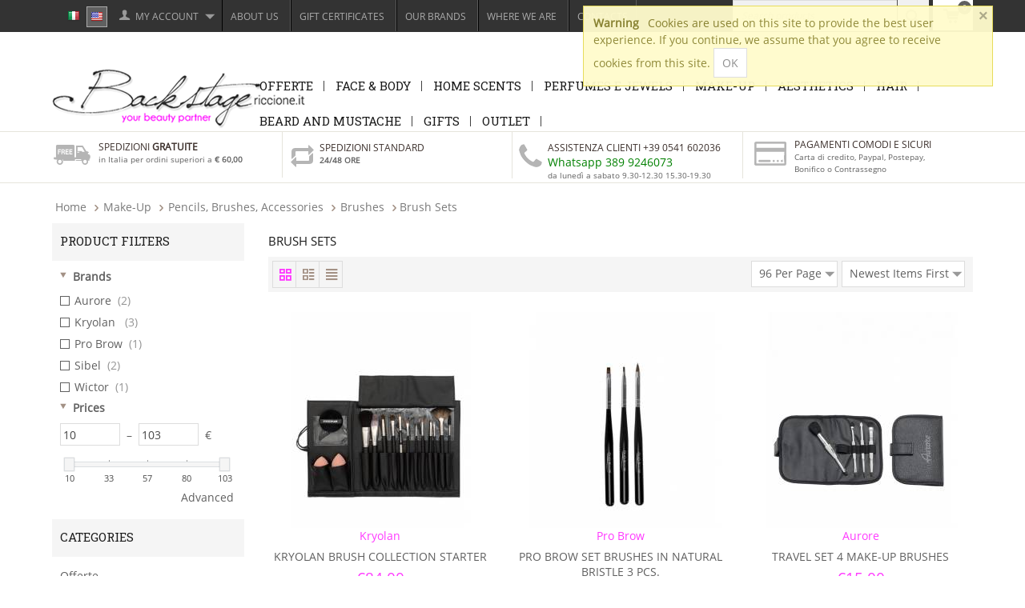

--- FILE ---
content_type: text/html; charset=utf-8
request_url: https://www.backstagericcione.it/make-up-en/pencils-brushes-accessories/brushes/brush-sets/
body_size: 30051
content:
<!DOCTYPE html>
<!--[if lt IE 7]><html class="ie6" dir="ltr" lang="en"><![endif]-->
<!--[if IE 7]><html class="ie7" dir="ltr" lang="en"><![endif]-->
<!--[if IE 8]><html class="ie8" dir="ltr" lang="en"><![endif]-->
<!--[if (gte IE 9)|!(IE)]><!--><html  dir="ltr" lang="en"><!--<![endif]-->
<head>
<title>Make-Up :: Pencils, Brushes, Accessories :: Brushes :: Brush Sets</title>

<base href="https://www.backstagericcione.it/" />
<meta http-equiv="X-UA-Compatible" content="chrome=1">
<meta http-equiv="Content-Type" content="text/html; charset=utf-8" data-ca-mode="full" />

<meta name="description" content="" />


<meta name="keywords" content="" />



    <link rel="canonical" href="https://www.backstagericcione.it/make-up-en/pencils-brushes-accessories/brushes/brush-sets/" />




<link title="Italiano" dir="rtl" type="text/html" rel="alternate" hreflang="it" href="https://www.backstagericcione.it/make-up/matite-pennelli-struccanti-accessori/pennelli/set-pennelli/" />
<link title="English" dir="rtl" type="text/html" rel="alternate" hreflang="en" href="https://www.backstagericcione.it/make-up-en/pencils-brushes-accessories/brushes/brush-sets/" />


<!-- Megnor Update Start -->
<meta name="HandheldFriendly" content="True" />
<meta name="MobileOptimized" content="320" />

<meta name="viewport" content="width=device-width, initial-scale=1, minimum-scale=1, maximum-scale=1" />
<meta name="apple-mobile-web-app-status-bar-style" content="black-translucent"/>
<meta name="apple-mobile-web-app-capable" content="yes"/>



<!-- Megnor Update Start -->
<link href="https://www.backstagericcione.it/images/logos/4/backstage.ico" rel="shortcut icon" />
<link type="text/css" rel="stylesheet" href="https://www.backstagericcione.it/var/cache/misc/statics/design/themes/CST020044/css/standalone.120fb90a5e53e2d0f3524cf3cfe8c6f91764257792.css" />


<!-- Facebook Pixel Code -->

<script>
!function(f,b,e,v,n,t,s){if(f.fbq)return;n=f.fbq=function(){n.callMethod?n.callMethod.apply(n,arguments):n.queue.push(arguments)};
if(!f._fbq)f._fbq=n;n.push=n;n.loaded=!0;n.version='2.0';
n.queue=[];t=b.createElement(e);t.async=!0;
t.src=v;s=b.getElementsByTagName(e)[0];
s.parentNode.insertBefore(t,s)}(window,document,'script',
'https://connect.facebook.net/en_US/fbevents.js');
fbq('init', '501554106900763'); 
fbq('track', 'PageView');
</script>

<noscript> <img height="1" width="1" src="https://www.facebook.com/tr?id=501554106900763&ev=PageView&noscript=1"/></noscript>
<!-- End Facebook Pixel Code -->
<script type="text/javascript" src="https://www.backstagericcione.it/var/cache/misc/statics/js/tygh/scripts-ecbe5da57a5ae8d227b91ab099dbed8d1764257792.js?ver=4.2.4"></script>
<script type="text/javascript">
(function(_, $) {

    _.tr({
        cannot_buy: 'You cannot buy the product with these option variants',
        no_products_selected: 'No products selected',
        error_no_items_selected: 'No items selected! At least one check box must be selected to perform this action.',
        delete_confirmation: 'Are you sure you want to delete the selected items?',
        text_out_of_stock: 'Out of stock',
        items: 'item(s)',
        text_required_group_product: 'Please select a product for the required group [group_name]',
        save: 'Save',
        close: 'Close',
        notice: 'Notice',
        warning: 'Warning',
        error: 'Error',
        empty: 'Empty',
        text_are_you_sure_to_proceed: 'Are you sure you want to proceed?',
        text_invalid_url: 'You have entered an invalid URL',
        error_validator_email: 'The email address in the <b>[field]<\/b> field is invalid.',
        error_validator_phone: 'The phone number in the <b>[field]<\/b> field is invalid. The correct format is (555) 555-55-55 or 55 55 555 5555.',
        error_validator_integer: 'The value of the <b>[field]<\/b> field is invalid. It should be integer.',
        error_validator_multiple: 'The <b>[field]<\/b> field does not contain the selected options.',
        error_validator_password: 'The passwords in the <b>[field2]<\/b> and <b>[field]<\/b> fields do not match.',
        error_validator_required: 'The <b>[field]<\/b> field is mandatory.',
        error_validator_zipcode: 'The ZIP / Postal code in the <b>[field]<\/b> field is incorrect. The correct format is [extra].',
        error_validator_message: 'The value of the <b>[field]<\/b> field is invalid.',
        text_page_loading: 'Loading... Your request is being processed, please wait.',
        error_ajax: 'Oops, something went wrong ([error]). Please try again.',
        text_changes_not_saved: 'Your changes have not been saved.',
        text_data_changed: 'Your changes have not been saved.Press OK to continue, or Cancel to stay on the current page.',
        file_browser: 'File browser',
        browse: 'Browse...',
        more: 'More'
    });
    
    $.extend(_, {
        index_script: 'index.php',
        changes_warning: /*'Y'*/'N',
        currencies: {
            'primary': {
                'decimals_separator': '.',
                'thousands_separator': ',',
                'decimals': '2'
            },
            'secondary': {
                'decimals_separator': '.',
                'thousands_separator': ',',
                'decimals': '2',
                'coefficient': '1.00000'
            }
        },
        default_editor: 'redactor',
        default_previewer: 'magnific',    
        current_path: '',
        current_location: 'https://www.backstagericcione.it',
        images_dir: 'https://www.backstagericcione.it/design/themes/CST020044/media/images',
        notice_displaying_time: 0,
        cart_language: 'en',
        default_language: 'it',
        cart_prices_w_taxes: true,
        theme_name: 'CST020044',
        regexp: [],
        current_url: 'https://www.backstagericcione.it/make-up-en/pencils-brushes-accessories/brushes/brush-sets/',
        current_host: 'www.backstagericcione.it',
        init_context: ''
    });

    
    
        $(document).ready(function(){
            $.runCart('C');
        });

    
            // CSRF form protection key
        _.security_hash = 'ba704fa7bac03bf836481d7a3141a8fb';
    
}(Tygh, Tygh.$));
//]]>
</script>
<script type="text/javascript">
	(function(i,s,o,g,r,a,m){
		i['GoogleAnalyticsObject']=r;
		i[r]=i[r]||function(){(i[r].q=i[r].q||[]).push(arguments)},i[r].l=1*new Date();
		a=s.createElement(o), m=s.getElementsByTagName(o)[0];
		a.async=1;
		a.src=g;
		m.parentNode.insertBefore(a,m)
	})(window,document,'script','//www.google-analytics.com/analytics.js','ga');
	
		ga('create', 'UA-54817225-1', 'auto'); 
	ga('require', 'ec');
	ga('set', 'anonymizeIp', true); 
	 		ga('send', 'pageview');
	</script>
<script type="text/javascript">
//<![CDATA[
CloudZoom = {
    path: 'https://www.backstagericcione.it/js/addons/image_zoom'
};
//]]>
</script>




<script type="text/javascript">
(function(a,e,c,f,g,h,b,d){var k={ak:"799722629",cl:"rnyKCIS0uoQBEIWZq_0C",autoreplace:"+39 0541 602036"};a[c]=a[c]||function(){(a[c].q=a[c].q||[]).push(arguments)};a[g]||(a[g]=k.ak);b=e.createElement(h);b.async=1;b.src="//www.gstatic.com/wcm/loader.js";d=e.getElementsByTagName(h)[0];d.parentNode.insertBefore(b,d);a[f]=function(b,d,e){a[c](2,b,k,d,null,new Date,e)};a[f]()})(window,document,"_googWcmImpl","_googWcmGet","_googWcmAk","script");
</script>


</head>

<body>


<!-- Google Tag Manager -->
<noscript><iframe src="//www.googletagmanager.com/ns.html?id=GTM-NLN28B"
height="0" width="0" style="display:none;visibility:hidden"></iframe></noscript>
<script>(function(w,d,s,l,i){w[l]=w[l]||[];w[l].push({'gtm.start':
new Date().getTime(),event:'gtm.js'});var f=d.getElementsByTagName(s)[0],
j=d.createElement(s),dl=l!='dataLayer'?'&l='+l:'';j.async=true;j.src=
'//www.googletagmanager.com/gtm.js?id='+i+dl;f.parentNode.insertBefore(j,f);
})(window,document,'script','dataLayer','GTM-NLN28B');</script>
<!-- End Google Tag Manager -->


<div id="fb-root"></div>
<script>(function(d, s, id) {
  var js, fjs = d.getElementsByTagName(s)[0];
  if (d.getElementById(id)) return;
  js = d.createElement(s); js.id = id;
  js.src = "//connect.facebook.net/it_IT/sdk.js#xfbml=1&version=v2.5";
  fjs.parentNode.insertBefore(js, fjs);
}(document, 'script', 'facebook-jssdk'));</script>


<div class="tygh  " id="tygh_container">

<div id="ajax_overlay" class="ajax-overlay"></div>
<div id="ajax_loading_box" class="ajax-loading-box"></div>

<div class="cm-notification-container notification-container">
    <div class="cm-notification-content notification-content alert-warning" data-ca-notification-key="8bee434d918aa75b7211c166c6bf3cf7">
        <button type="button" class="close cm-notification-close " data-dismiss="alert">×</button>
        <strong>Warning</strong>
        Cookies are used on this site to provide the best user experience. If you continue, we assume that you agree to receive cookies from this site. <span class="button button-wrap-left"><span class="button button-wrap-right"><a rel="nofollow" href="index.php?sl=en&dispatch=categories.view&category_id=558&cookies_accepted=Y">OK</a></span></span>
    </div>
</div>

<div class="helper-container" id="tygh_main_container">
    
            <div class="tygh-top-panel clearfix">
        <div class="container  top-grid">
    <div class="row ">    <div class="span11 top-links-grid" >
                    <div class=" top-languages    float-left">
        <div id="languages_38">
                <div class="select-wrap languages">
                            <a href="https://www.backstagericcione.it/make-up/matite-pennelli-struccanti-accessori/pennelli/set-pennelli/" title="Change language" class="languages-icons-link"><i class="flag flag-it"></i></a>
                            <a href="https://www.backstagericcione.it/make-up-en/pencils-brushes-accessories/brushes/brush-sets/" title="Change language" class="languages-icons-link active-element"><i class="flag flag-us"></i></a>
                    </div>
    
<!--languages_38--></div>

    </div><div class=" top-currencies    float-left">
        <div id="currencies_8">


<!--currencies_8--></div>

    </div><div class="dropdown-box  top-my-account float-left">
        <div id="sw_dropdown_198" class="popup-title cm-combination unlogged">
            
                                <i class="icon-user"></i><a href="https://www.backstagericcione.it/profiles-update/" >My Account</a><i class="icon-down-micro"></i>

                        

        </div>
        <div id="dropdown_198" class="cm-popup-box popup-content hidden">
            

<div id="account_info_198">
        <ul class="account-info">
    
                <li><a href="https://www.backstagericcione.it/index.php?dispatch=orders.search" rel="nofollow" class="underlined">Orders</a></li>
                <li><a href="https://www.backstagericcione.it/index.php?dispatch=product_features.compare" rel="nofollow" class="underlined">Compare list</a></li>
    
<li><a href="https://www.backstagericcione.it/wishlist/" rel="nofollow">Wish list</a></li>

        </ul>

        <div class="updates-wrapper track-orders" id="track_orders_block_198">

    <form action="https://www.backstagericcione.it/" method="get" class="cm-ajax cm-ajax-full-render" name="track_order_quick">
    <input type="hidden" name="result_ids" value="track_orders_block_*" />
    <input type="hidden" name="return_url" value="index.php?sl=en&amp;dispatch=categories.view&amp;category_id=558" />

    <p class="text-track">Track my order(s)</p>

    <div class="control-group input-append">
    <label for="track_order_item198" class="cm-required hidden">Track my order(s)</label>
            <input type="text" size="20" class="input-text cm-hint" id="track_order_item198" name="track_data" value="Order ID/Email" /><button title="Go" class="go-button" type="submit"><i class="icon-right-dir"></i></button>
<input type="hidden" name="dispatch" value="orders.track_request" />
            
    </div>

    <input type="hidden" name="security_hash" class="cm-no-hide-input" value="ba704fa7bac03bf836481d7a3141a8fb" /></form>

    <!--track_orders_block_198--></div>
    
    <div class="buttons-container">
                    <a href="https://www.backstagericcione.it/auth-loginform/?return_url=index.php%3Fsl%3Den%26dispatch%3Dcategories.view%26category_id%3D558" class="account" rel="nofollow">Sign in</a> | <a href="https://www.backstagericcione.it/profiles-add/" rel="nofollow" class="account">Register</a>
                        </div>
<!--account_info_198--></div>

        </div>
    </div><div class=" top-quick-links    float-left">
        
    
    <ul class="text-links text-links-inline">
                    <li class="level-0">
                <a href="https://www.backstagericcione.it/about-us/">About Us</a> 
                            </li>
                    <li class="level-0">
                <a href="https://www.backstagericcione.it/giftcertificates-add-en-scriptscriptstuv-9370-script/">Gift Certificates</a> 
                            </li>
                    <li class="level-0">
                <a href="https://www.backstagericcione.it/index.php?dispatch=product_features.view_all&amp;filter_id=1">Our Brands</a> 
                            </li>
                    <li class="level-0">
                <a href="https://www.backstagericcione.it/dove-siamo-en/">Where we are</a> 
                            </li>
                    <li class="level-0">
                <a href="https://www.backstagericcione.it/contattaci-en/">Contacts</a> 
                            </li>
            </ul>

    </div>
            </div><div class="span5 top-links-grid" >
                    <div class=" top-cart-content float-right">
        
<div class="dropdown-box" id="cart_status_199">
    <a href="https://www.backstagericcione.it/cart/" id="sw_dropdown_199" class="popup-title cm-combination">
        
                            <i class="icon-basket empty"></i>
                <span class="minicart-title empty-cart hand">0<!--<i class="icon-down-micro"></i>--></span>
                    
        

    </a>
    <div id="dropdown_199" class="cm-popup-box popup-content hidden">
        
            <div class="cm-cart-content cm-cart-content-thumb cm-cart-content-delete">
                    <div class="cart-items">
                                                    <p class="center">Cart is empty</p>
                                            </div>

                                        <div class="cm-cart-buttons buttons-container hidden">
                        <div class="view-cart-button">
                            <span class="button button-wrap-left"><span class="button button-wrap-right"><a href="https://www.backstagericcione.it/cart/" rel="nofollow" class="view-cart">View cart</a></span></span>
                        </div>
                                                <div class="float-right">
                            <span class="button-action button-wrap-left"><span class="button-action button-wrap-right"><a href="https://www.backstagericcione.it/checkout/" rel="nofollow">Checkout</a></span></span>
                        </div>
                                            </div>
                    
            </div>
        

    </div>
<!--cart_status_199--></div>



    </div><div class=" top-search float-right">
        <div class="search-block">
<form action="https://www.backstagericcione.it/" name="search_form" method="get">
<input type="hidden" name="subcats" value="Y" />
<input type="hidden" name="status" value="A" />
<input type="hidden" name="pshort" value="Y" />
<input type="hidden" name="pfull" value="Y" />
<input type="hidden" name="pname" value="Y" />
<input type="hidden" name="pkeywords" value="Y" />
<input type="hidden" name="search_performed" value="Y" />




<input type="text" name="q" value="" id="search_input" title="Search products" class="search-input cm-hint"/><button title="Search" class="search-magnifier" type="submit"><i class="icon-search">GO</i></button>
<input type="hidden" name="dispatch" value="products.search" />
<input type="hidden" name="security_hash" class="cm-no-hide-input" value="ba704fa7bac03bf836481d7a3141a8fb" /></form>
</div>


    </div>
            </div>
</div>
</div>
    </div>

    <div class="tygh-header clearfix">
        <div class="container  header-grid">
    <div class="row ">    <div class="span16 logo-section" >
                    <div class="row ">    <div class="span4 top-logo-grid" >
                    <div class=" top-logo">
        <div class="logo-container">
    <a href="https://www.backstagericcione.it/" title="">
        <img src="https://www.backstagericcione.it/images/logos/4/logo.png" style="width:320px; height:84px;" alt="" class="logo">
    </a>
</div>
    </div>
            </div><div class="span12 top-menu-grid" >
                    <div class=" top-menu">
        


    <div class="wrap-dropdown-multicolumns">
        <ul class="dropdown-multicolumns clearfix">
        
        
        
                                            
                                                <li class="nodrop">
			<span class="up-arrow"></span>
                <a href="https://www.backstagericcione.it/offerte-en/">Offerte</a>

                        </li>
                                            
                                                    
                
                        <li class="fullwidth">
			<span class="up-arrow"></span>
                <a href="https://www.backstagericcione.it/face-and-body/" class="drop">Face &amp; Body<i class="icon-down-micro"></i></a>

            
                                
                                                                
                    <div class="dropdown-2columns" id="topmenu_6_c70175a5616c1401bd3fe6c2bba91af2">
                        
                        
                                                    <div class="col-1 firstcolumn">
                                                                <h3><a href="https://www.backstagericcione.it/face-and-body/suncare/">Suncare</a></h3>

                                                                <ul>
                                
                                                                                                        <li><a href="https://www.backstagericcione.it/face-and-body/suncare/tanning/">Tanning </a></li>
                                                                                                        <li><a href="https://www.backstagericcione.it/face-and-body/suncare/sunscreen/">Sunscreen </a></li>
                                                                                                        <li><a href="https://www.backstagericcione.it/face-and-body/suncare/oils/">Oils</a></li>
                                                                                                        <li><a href="https://www.backstagericcione.it/face-and-body/suncare/after-sun/">After Sun</a></li>
                                                                                                        <li><a href="https://www.backstagericcione.it/face-and-body/suncare/stick-en/">Stick</a></li>
                                                                                                        <li><a href="https://www.backstagericcione.it/face-and-body/suncare/self-tanning/">Self Tanning </a></li>
                                                                                                

                                </ul> 
                                                            </div>

                                                    <div class="col-1 lastcolumn">
                                                                <h3><a href="https://www.backstagericcione.it/face-and-body/face/">Face</a></h3>

                                                                <ul>
                                
                                                                                                        <li><a href="https://www.backstagericcione.it/face-and-body/face/make-up-removal/">Make Up Removal </a></li>
                                                                                                        <li><a href="https://www.backstagericcione.it/face-and-body/face/cleansers-and-toners/">Cleansers and Toners</a></li>
                                                                                                        <li><a href="https://www.backstagericcione.it/face-and-body/face/serums-and-creams/">Serums and Creams </a></li>
                                                                                                        <li><a href="https://www.backstagericcione.it/face-and-body/face/eyes-and-lips/">Eyes and Lips </a></li>
                                                                                                        <li><a href="https://www.backstagericcione.it/face-and-body/face/peelings-and-masks/">Peelings and Masks </a></li>
                                                                                                        <li><a href="https://www.backstagericcione.it/face-and-body/face/toothbrushes-and-toothpaste/">Toothbrushes and Toothpaste</a></li>
                                                                                                

                                </ul> 
                                                            </div>

                                                    <div class="col-1 firstcolumn">
                                                                <h3><a href="https://www.backstagericcione.it/face-and-body/body/">Body</a></h3>

                                                                <ul>
                                
                                                                                                        <li><a href="https://www.backstagericcione.it/face-and-body/body/bath-and-shower/">Bath and Shower </a></li>
                                                                                                        <li><a href="https://www.backstagericcione.it/face-and-body/body/scrub-and-peeling/">Scrub and Peeling </a></li>
                                                                                                        <li><a href="https://www.backstagericcione.it/face-and-body/body/lotion-and-butter/">Lotion and Butter </a></li>
                                                                                                        <li><a href="https://www.backstagericcione.it/face-and-body/body/deodorant/">Deodorant </a></li>
                                                                                                        <li><a href="https://www.backstagericcione.it/face-and-body/body/oils/">Oils</a></li>
                                                                                                        <li><a href="https://www.backstagericcione.it/face-and-body/body/soaps/">Soaps</a></li>
                                                                                                

                                </ul> 
                                                            </div>

                                                    <div class="col-1 lastcolumn">
                                                                <h3><a href="https://www.backstagericcione.it/face-and-body/babies/">Babies</a></h3>

                                                                <ul>
                                
                                                                                                        <li><a href="https://www.backstagericcione.it/face-and-body/babies/baby-make-up/">Baby Make Up </a></li>
                                                                                                        <li><a href="https://www.backstagericcione.it/face-and-body/babies/body-and-hair-care/">Body and Hair Care </a></li>
                                                                                                        <li><a href="https://www.backstagericcione.it/face-and-body/babies/creams-and-butters/">Creams and Butters</a></li>
                                                                                                        <li><a href="https://www.backstagericcione.it/face-and-body/babies/sunscreen/">Sunscreen </a></li>
                                                                                                

                                </ul> 
                                                            </div>

                        
                                                
                        


                    </div>

                
                        </li>
                                            
                                                    
                
                        <li class="">
			<span class="up-arrow"></span>
                <a href="https://www.backstagericcione.it/home-scents/" class="drop">Home Scents<i class="icon-down-micro"></i></a>

            
                                

                <div class="dropdown-1column">

                        <div class="col-1 firstcolumn lastcolumn">
                            <ul>
                            
                            
                            
                                                                                            <li><a href="https://www.backstagericcione.it/home-scents/diffusori-aroma-e-oli-essenziali-en/">Aroma Diffuser and Essential Oil </a></li>
                                                                                            <li><a href="https://www.backstagericcione.it/home-scents/stick-diffusers/">Stick Diffusers</a></li>
                                                                                            <li><a href="https://www.backstagericcione.it/home-scents/home-spray/">Home Spray</a></li>
                                                                                            <li><a href="https://www.backstagericcione.it/home-scents/candles/">Candles</a></li>
                                                                                            <li><a href="https://www.backstagericcione.it/home-scents/accesories/">Accesories</a></li>
                                                                                    
                            

                            
                            </ul> 

                        </div>
                    </div>
                    
                
                        </li>
                                            
                                                    
                
                        <li class="fullwidth">
			<span class="up-arrow"></span>
                <a href="https://www.backstagericcione.it/perfumes-e-jewels/" class="drop">Perfumes e Jewels<i class="icon-down-micro"></i></a>

            
                                
                                                                
                    <div class="dropdown-2columns" id="topmenu_6_86b6d6ed87fcf9cebebbb58203c5a02a">
                        
                        
                                                    <div class="col-1 firstcolumn">
                                                                <h3><a href="https://www.backstagericcione.it/perfumes-e-jewels/perfumes/">Perfumes</a></h3>

                                                                <ul>
                                
                                                                                                        <li><a href="https://www.backstagericcione.it/perfumes-e-jewels/perfumes/eau-de-toilette-en/">Eau de Toilette</a></li>
                                                                                                        <li><a href="https://www.backstagericcione.it/perfumes-e-jewels/perfumes/eau-de-parfum-en/">Eau de Parfum</a></li>
                                                                                                        <li><a href="https://www.backstagericcione.it/perfumes-e-jewels/perfumes/cologne/">Cologne</a></li>
                                                                                                        <li><a href="https://www.backstagericcione.it/perfumes-e-jewels/perfumes/oil-essence/">Oil Essence </a></li>
                                                                                                        <li><a href="https://www.backstagericcione.it/perfumes-e-jewels/perfumes/scented-water/">Scented Water</a></li>
                                                                                                        <li><a href="https://www.backstagericcione.it/perfumes-e-jewels/perfumes/accesories/">Accessories</a></li>
                                                                                                

                                </ul> 
                                                            </div>

                                                    <div class="col-1 lastcolumn">
                                                                <h3><a href="https://www.backstagericcione.it/perfumes-e-jewels/jewels/">Jewels</a></h3>

                                                                <ul>
                                
                                                                                                        <li><a href="https://www.backstagericcione.it/perfumes-e-jewels/jewels/necklace/">Necklaces</a></li>
                                                                                                        <li><a href="https://www.backstagericcione.it/perfumes-e-jewels/jewels/earrings/">Earrings</a></li>
                                                                                                        <li><a href="https://www.backstagericcione.it/perfumes-e-jewels/jewels/rings/">Rings</a></li>
                                                                                                        <li><a href="https://www.backstagericcione.it/perfumes-e-jewels/jewels/bracelets/">Bracelets</a></li>
                                                                                                        <li><a href="https://www.backstagericcione.it/perfumes-e-jewels/jewels/accesories/">Accessories</a></li>
                                                                                                        <li><a href="https://www.backstagericcione.it/perfumes-e-jewels/jewels/silver/">Silver</a></li>
                                                                                                

                                </ul> 
                                                            </div>

                        
                                                
                        


                    </div>

                
                        </li>
                                            
                                                    
                
                        <li class="fullwidth active">
			<span class="up-arrow"></span>
                <a href="https://www.backstagericcione.it/make-up-en/" class="drop">Make-Up <i class="icon-down-micro"></i></a>

            
                                
                                                                
                    <div class="dropdown-fullwidth" id="topmenu_6_11edb68304109b4d882edb8cada8de4e">
                        
                        
                                                    <div class="col-1 firstcolumn">
                                                                <h3><a href="https://www.backstagericcione.it/make-up-en/eyes/">Eyes</a></h3>

                                                                <ul>
                                
                                                                                                        <li><a href="https://www.backstagericcione.it/make-up-en/eyes/primer-and-eyeshadows/">Primer and Eyeshadows</a></li>
                                                                                                        <li><a href="https://www.backstagericcione.it/make-up-en/eyes/eye-liners/">Eye Liners</a></li>
                                                                                                        <li><a href="https://www.backstagericcione.it/make-up-en/eyes/mascaras/">Mascaras</a></li>
                                                                                                        <li><a href="https://www.backstagericcione.it/make-up-en/eyes/eyebrows/">Eyebrows</a></li>
                                                                                                        <li><a href="https://www.backstagericcione.it/make-up-en/eyes/tweezers-and-eyelash-curles-accessories/">Tweezers Eyelash Curlers And Accessories</a></li>
                                                                                                

                                </ul> 
                                                            </div>

                                                    <div class="col-1">
                                                                <h3><a href="https://www.backstagericcione.it/make-up-en/lips/">Lips</a></h3>

                                                                <ul>
                                
                                                                                                        <li><a href="https://www.backstagericcione.it/make-up-en/lips/lipstick-and-pencils/">Lipstick &amp; Pencils</a></li>
                                                                                                        <li><a href="https://www.backstagericcione.it/make-up-en/lips/lip-gloss-en/">Lip Gloss</a></li>
                                                                                                        <li><a href="https://www.backstagericcione.it/make-up-en/lips/lip-balm/">Lip Balm</a></li>
                                                                                                        <li><a href="https://www.backstagericcione.it/make-up-en/lips/palettes/">Palettes</a></li>
                                                                                                

                                </ul> 
                                                            </div>

                                                    <div class="col-1 lastcolumn">
                                                                <h3><a href="https://www.backstagericcione.it/make-up-en/face-e-body/">Face e Body</a></h3>

                                                                <ul>
                                
                                                                                                        <li><a href="https://www.backstagericcione.it/make-up-en/face-e-body/under-base-and-make-up-setting/">Under Base e Make Up Setting</a></li>
                                                                                                        <li><a href="https://www.backstagericcione.it/make-up-en/face-e-body/foundation/">Foundation</a></li>
                                                                                                        <li><a href="https://www.backstagericcione.it/make-up-en/face-e-body/concealer/">Concealer</a></li>
                                                                                                        <li><a href="https://www.backstagericcione.it/make-up-en/face-e-body/powder/">Powder e Compact Powder</a></li>
                                                                                                        <li><a href="https://www.backstagericcione.it/make-up-en/face-e-body/blusher-and-highlighter/">Blusher e Highlighter</a></li>
                                                                                                        <li><a href="https://www.backstagericcione.it/make-up-en/face-e-body/body/">Body </a></li>
                                                                                                

                                </ul> 
                                                            </div>

                                                    <div class="col-1 firstcolumn">
                                                                <h3 class="active"><a href="https://www.backstagericcione.it/make-up-en/pencils-brushes-accessories/">Pencils, Brushes,  Accessories</a></h3>

                                                                <ul>
                                
                                                                                                        <li><a href="https://www.backstagericcione.it/make-up-en/pencils-brushes-accessories/pencils/">Pencils</a></li>
                                                                                                        <li class="active"><a href="https://www.backstagericcione.it/make-up-en/pencils-brushes-accessories/brushes/">Brushes</a></li>
                                                                                                        <li><a href="https://www.backstagericcione.it/make-up-en/pencils-brushes-accessories/accessories/">Accessories</a></li>
                                                                                                        <li><a href="https://www.backstagericcione.it/make-up-en/pencils-brushes-accessories/make-up-removal/">Make Up Removal</a></li>
                                                                                                        <li><a href="https://www.backstagericcione.it/make-up-en/pencils-brushes-accessories/make-up-cases-bags-sets/">Make Up Cases, Bags, Sets  </a></li>
                                                                                                

                                </ul> 
                                                            </div>

                                                    <div class="col-1">
                                                                <h3><a href="https://www.backstagericcione.it/make-up-en/special-effects/">Special Effects</a></h3>

                                                                <ul>
                                
                                                                                                        <li><a href="https://www.backstagericcione.it/make-up-en/special-effects/adhesives-and-removals/">Adhesives And Removals</a></li>
                                                                                                        <li><a href="https://www.backstagericcione.it/make-up-en/special-effects/skin-effects/">Skin Effects</a></li>
                                                                                                        <li><a href="https://www.backstagericcione.it/make-up-en/special-effects/air-brush/">Air Brush </a></li>
                                                                                                        <li><a href="https://www.backstagericcione.it/make-up-en/special-effects/artificial-blood-effects/">Artificial Blood Effects</a></li>
                                                                                                        <li><a href="https://www.backstagericcione.it/make-up-en/special-effects/visual-effects-and-contact-lenses/">Visual Effects And Contact Lenses</a></li>
                                                                                                        <li><a href="https://www.backstagericcione.it/make-up-en/special-effects/aquacolor-and-supracolor/">Aquacolor and Supracolor</a></li>
                                                                                                

                                </ul> 
                                                            </div>

                                                    <div class="col-1 lastcolumn">
                                                                <h3><a href="https://www.backstagericcione.it/make-up-en/eyelashes/">Eyelashes</a></h3>

                                                                <ul>
                                
                                                                                                        <li><a href="https://www.backstagericcione.it/make-up-en/eyelashes/strip-lashes/">Magnetic and whole eyelashes</a></li>
                                                                                                        <li><a href="https://www.backstagericcione.it/make-up-en/eyelashes/individual-lashes/">Individual Lashes</a></li>
                                                                                                        <li><a href="https://www.backstagericcione.it/make-up-en/eyelashes/adhesives-and-remover/">Adhesives and Revover </a></li>
                                                                                                        <li><a href="https://www.backstagericcione.it/make-up-en/eyelashes/eyelash-and-eyebrow-tint-en/">Eyelash &amp; Eyebrow Tint</a></li>
                                                                                                

                                </ul> 
                                                            </div>

                        
                                                
                        


                    </div>

                
                        </li>
                                            
                                                    
                
                        <li class="fullwidth">
			<span class="up-arrow"></span>
                <a href="https://www.backstagericcione.it/aesthetics/" class="drop">Aesthetics<i class="icon-down-micro"></i></a>

            
                                
                                                                
                    <div class="dropdown-fullwidth" id="topmenu_6_917881d9c725d6535af625db2a59de85">
                        
                        
                                                    <div class="col-1 firstcolumn">
                                                                <h3><a href="https://www.backstagericcione.it/aesthetics/nails/">Nails</a></h3>

                                                                <ul>
                                
                                                                                                        <li><a href="https://www.backstagericcione.it/aesthetics/nails/gel-en/">Gel </a></li>
                                                                                                        <li><a href="https://www.backstagericcione.it/aesthetics/nails/laquers/">Laquers</a></li>
                                                                                                        <li><a href="https://www.backstagericcione.it/aesthetics/nails/soak-gel-polish-and-dipping-powder/">Soak Gel Polish And Dipping Powder</a></li>
                                                                                                        <li><a href="https://www.backstagericcione.it/aesthetics/nails/acrylic-for-nails-and-acrygel/">Acrylic for Nails and Acrygel</a></li>
                                                                                                        <li><a href="https://www.backstagericcione.it/aesthetics/nails/uv-led-ccfl-lamps/">UV LED CCFL Lamps</a></li>
                                                                                                        <li><a href="https://www.backstagericcione.it/aesthetics/nails/brushes-accessories-and-decorations/">Brushes, Accessories And Decorations</a></li>
                                                                                                

                                </ul> 
                                                            </div>

                                                    <div class="col-1">
                                                                <h3><a href="https://www.backstagericcione.it/aesthetics/manicure-and-pedicure-accessories-and-products/">Manicure and Pedicure Accessories and Products</a></h3>

                                                                <ul>
                                
                                                                                                        <li><a href="https://www.backstagericcione.it/aesthetics/manicure-and-pedicure-accessories-and-products/files/">Files</a></li>
                                                                                                        <li><a href="https://www.backstagericcione.it/aesthetics/manicure-and-pedicure-accessories-and-products/bits-and-spare-cutters/">Bits and Spare Cutters</a></li>
                                                                                                        <li><a href="https://www.backstagericcione.it/aesthetics/manicure-and-pedicure-accessories-and-products/nippers-scissors-tools-and-cutters/">Nippers - Scissors - Tools and Cutters</a></li>
                                                                                                        <li><a href="https://www.backstagericcione.it/aesthetics/manicure-and-pedicure-accessories-and-products/corn-rasps-pumice-stones/">Corn Rasps - Pumice Stones </a></li>
                                                                                                        <li><a href="https://www.backstagericcione.it/aesthetics/manicure-and-pedicure-accessories-and-products/gouge-blades/">Gouge Blades</a></li>
                                                                                                        <li><a href="https://www.backstagericcione.it/aesthetics/manicure-and-pedicure-accessories-and-products/manicure-pedicure-kit/">Manicure Pedicure Kit </a></li>
                                                                                                

                                </ul> 
                                                            </div>

                                                    <div class="col-1 lastcolumn">
                                                                <h3><a href="https://www.backstagericcione.it/aesthetics/aesthetic-treatments/">Aesthetic Treatments</a></h3>

                                                                <ul>
                                
                                                                                                        <li><a href="https://www.backstagericcione.it/aesthetics/aesthetic-treatments/massage/">Massage</a></li>
                                                                                                        <li><a href="https://www.backstagericcione.it/aesthetics/aesthetic-treatments/mud-bandages-paraffin-steam-vaporizer-high-frequency/">Mud - Bandages - Paraffin - Steam Vaporizer - High Frequency</a></li>
                                                                                                        <li><a href="https://www.backstagericcione.it/aesthetics/aesthetic-treatments/manicure-and-pedicure-spa/">Manicure and pedicure SPA</a></li>
                                                                                                        <li><a href="https://www.backstagericcione.it/aesthetics/aesthetic-treatments/permanent-and-eyelash-tinting/">Permanent and Eyelash Tinting </a></li>
                                                                                                        <li><a href="https://www.backstagericcione.it/aesthetics/aesthetic-treatments/eyelash-extension-and-lamination/">Eyelash Extension &amp; Lamination</a></li>
                                                                                                        <li><a href="https://www.backstagericcione.it/aesthetics/aesthetic-treatments/face-and-body-treatments/">Face and Body Treatments</a></li>
                                                                                                

                                </ul> 
                                                            </div>

                                                    <div class="col-1 firstcolumn">
                                                                <h3><a href="https://www.backstagericcione.it/aesthetics/hair-removal/">Hair Removal</a></h3>

                                                                <ul>
                                
                                                                                                        <li><a href="https://www.backstagericcione.it/aesthetics/hair-removal/waxing/">Waxing</a></li>
                                                                                                        <li><a href="https://www.backstagericcione.it/aesthetics/hair-removal/accessories-spatulas-strips/">Accessories, Spatulas, Strips</a></li>
                                                                                                        <li><a href="https://www.backstagericcione.it/aesthetics/hair-removal/pre-and-post-epilation/">Pre And Post Epilation</a></li>
                                                                                                        <li><a href="https://www.backstagericcione.it/aesthetics/hair-removal/wax-heater/">Wax Heater </a></li>
                                                                                                        <li><a href="https://www.backstagericcione.it/aesthetics/hair-removal/sugar-paste-and-silk-thread/">Sugar Paste And Brazilian Wax</a></li>
                                                                                                        <li><a href="https://www.backstagericcione.it/aesthetics/hair-removal/tweezers-and-silk-thread/">Tweezers and Silk Thread </a></li>
                                                                                                

                                </ul> 
                                                            </div>

                                                    <div class="col-1">
                                                                <h3><a href="https://www.backstagericcione.it/aesthetics/disposable-and-hygiene/">Disposable and Hygiene</a></h3>

                                                                <ul>
                                
                                                                                                        <li><a href="https://www.backstagericcione.it/aesthetics/disposable-and-hygiene/nonwoven-products/">Nonwoven Products</a></li>
                                                                                                        <li><a href="https://www.backstagericcione.it/aesthetics/disposable-and-hygiene/paper-and-cotton-products/">Paper and Cotton Products</a></li>
                                                                                                        <li><a href="https://www.backstagericcione.it/aesthetics/disposable-and-hygiene/gloves-slippers-finger-spacer/">Gloves - Slippers- Finger Spacer</a></li>
                                                                                                        <li><a href="https://www.backstagericcione.it/aesthetics/disposable-and-hygiene/hygiene-and-disinfection/">Hygiene and Disinfection </a></li>
                                                                                                        <li><a href="https://www.backstagericcione.it/aesthetics/disposable-and-hygiene/autoclaves-and-sterilizers/">Autoclaves and Sterilizers</a></li>
                                                                                                        <li><a href="https://www.backstagericcione.it/aesthetics/disposable-and-hygiene/cartene-bather-polyethylene-products/">Cartene - Bather - Polyethylene Products </a></li>
                                                                                                

                                </ul> 
                                                            </div>

                                                    <div class="col-1 lastcolumn">
                                                                <h3><a href="https://www.backstagericcione.it/aesthetics/forniture-and-equipment/">Forniture and Equipment</a></h3>

                                                                <ul>
                                
                                                                                                        <li><a href="https://www.backstagericcione.it/aesthetics/forniture-and-equipment/beds-and-thermic-cover/">Beds and Thermic Cover </a></li>
                                                                                                        <li><a href="https://www.backstagericcione.it/aesthetics/forniture-and-equipment/trolleys-and-towel-warmer/">Trolleys and Towel Warmer</a></li>
                                                                                                        <li><a href="https://www.backstagericcione.it/aesthetics/forniture-and-equipment/nails-tables-and-stools/">Nails Tables and Stools</a></li>
                                                                                                        <li><a href="https://www.backstagericcione.it/aesthetics/forniture-and-equipment/trolley-cases-armchairs-makeup/">Trolley - Cases - Armchairs MakeUp</a></li>
                                                                                                        <li><a href="https://www.backstagericcione.it/aesthetics/forniture-and-equipment/lamps-magnifiers-mirrors/">Lamps - Magnifiers - Mirrors</a></li>
                                                                                                        <li><a href="https://www.backstagericcione.it/aesthetics/forniture-and-equipment/tubs-and-armchairs-pedicure/">Tubs and Armchairs Pedicure</a></li>
                                                                                                

                                </ul> 
                                                            </div>

                        
                                                
                        


                    </div>

                
                        </li>
                                            
                                                    
                
                        <li class="fullwidth">
			<span class="up-arrow"></span>
                <a href="https://www.backstagericcione.it/hair/" class="drop">Hair<i class="icon-down-micro"></i></a>

            
                                
                                                                
                    <div class="dropdown-fullwidth" id="topmenu_6_3d5bafa35f2586cc799629c6c0879aaf">
                        
                        
                                                    <div class="col-1 firstcolumn">
                                                                <h3><a href="https://www.backstagericcione.it/hair/kinds-of-products/">Kinds of Products</a></h3>

                                                                <ul>
                                
                                                                                                        <li><a href="https://www.backstagericcione.it/hair/kinds-of-products/shampoo-en/">Shampoo</a></li>
                                                                                                        <li><a href="https://www.backstagericcione.it/hair/kinds-of-products/mask/">Mask</a></li>
                                                                                                        <li><a href="https://www.backstagericcione.it/hair/kinds-of-products/conditioner/">Conditioner </a></li>
                                                                                                        <li><a href="https://www.backstagericcione.it/hair/kinds-of-products/styling-en/">Styling </a></li>
                                                                                                        <li><a href="https://www.backstagericcione.it/hair/kinds-of-products/botox-en/">Treatments</a></li>
                                                                                                        <li><a href="https://www.backstagericcione.it/hair/kinds-of-products/kit-en/">Kit </a></li>
                                                                                                    <li class="alt-link"><a href="https://www.backstagericcione.it/hair/kinds-of-products/">View more <i class="text-arrow">&rarr;</i></a></li>
                                                                

                                </ul> 
                                                            </div>

                                                    <div class="col-1">
                                                                <h3><a href="https://www.backstagericcione.it/hair/hairdryers-plates-curling-irons/">Hairdryers - Plates - Curling Irons</a></h3>

                                                                <ul>
                                
                                                                                                        <li><a href="https://www.backstagericcione.it/hair/hairdryers-plates-curling-irons/curling-irons/">Curling Irons </a></li>
                                                                                                        <li><a href="https://www.backstagericcione.it/hair/hairdryers-plates-curling-irons/hair-dryer-dryer-holder-travel-hairdryer/">Hair Dryer - Dryer Holder - Travel Hairdryer</a></li>
                                                                                                        <li><a href="https://www.backstagericcione.it/hair/hairdryers-plates-curling-irons/diffusers-and-accessories/">Diffusers And Accessories</a></li>
                                                                                                        <li><a href="https://www.backstagericcione.it/hair/hairdryers-plates-curling-irons/hair-straighteners-interchangeables/">Hair Straighteners - Interchangeables</a></li>
                                                                                                        <li><a href="https://www.backstagericcione.it/hair/hairdryers-plates-curling-irons/waves-and-frise-plates/">Waves And Frisé Plates</a></li>
                                                                                                        <li><a href="https://www.backstagericcione.it/hair/hairdryers-plates-curling-irons/thermo-brush/">Thermo-brush</a></li>
                                                                                                

                                </ul> 
                                                            </div>

                                                    <div class="col-1 lastcolumn">
                                                                <h3><a href="https://www.backstagericcione.it/hair/extension-wigs-accessories/">Extension - Wigs - Accessories</a></h3>

                                                                <ul>
                                
                                                                                                        <li><a href="https://www.backstagericcione.it/hair/extension-wigs-accessories/hair-extensions-and-accessories/">Hair Extensions and Accessories</a></li>
                                                                                                        <li><a href="https://www.backstagericcione.it/hair/extension-wigs-accessories/wigs-and-accessories/">Wigs and Accessories</a></li>
                                                                                                        <li><a href="https://www.backstagericcione.it/hair/extension-wigs-accessories/turbans-and-bands/">Turbans and Bands</a></li>
                                                                                                        <li><a href="https://www.backstagericcione.it/hair/extension-wigs-accessories/hair-buns-and-donuts/">Hair Buns and Donuts</a></li>
                                                                                                        <li><a href="https://www.backstagericcione.it/hair/extension-wigs-accessories/hair-clips-hairbands-hairpins/">Hair Clips - Hairbands - Hairpins-Tattoo</a></li>
                                                                                                

                                </ul> 
                                                            </div>

                                                    <div class="col-1 firstcolumn">
                                                                <h3><a href="https://www.backstagericcione.it/hair/equipment/">Equipment</a></h3>

                                                                <ul>
                                
                                                                                                        <li><a href="https://www.backstagericcione.it/hair/equipment/combs-and-hairbrushes/">Combs e Hairbrushes</a></li>
                                                                                                        <li><a href="https://www.backstagericcione.it/hair/equipment/sterilizer-autoclaves/">Sterilizer - Autoclaves - Accessories</a></li>
                                                                                                        <li><a href="https://www.backstagericcione.it/hair/equipment/hair-clippers-trimmers-scissor/">Hair Clippers - Scissor - Razor - Blades</a></li>
                                                                                                        <li><a href="https://www.backstagericcione.it/hair/equipment/dryers-processor-steamers/">Dryers - Processor - Steamers</a></li>
                                                                                                        <li><a href="https://www.backstagericcione.it/hair/equipment/trolley-and-cases/">Trolley and suitcases for hairdressers</a></li>
                                                                                                        <li><a href="https://www.backstagericcione.it/hair/equipment/disposable-items/">Disposable Items</a></li>
                                                                                                

                                </ul> 
                                                            </div>

                                                    <div class="col-1">
                                                                <h3><a href="https://www.backstagericcione.it/hair/technical-services/">Technical Services</a></h3>

                                                                <ul>
                                
                                                                                                        <li><a href="https://www.backstagericcione.it/hair/technical-services/bleaching-oxydant/">Bleaching - oxydant</a></li>
                                                                                                        <li><a href="https://www.backstagericcione.it/hair/technical-services/hair-coloring-masks/">Hair Coloring Masks</a></li>
                                                                                                        <li><a href="https://www.backstagericcione.it/hair/technical-services/color-highlighters-decapant/">Color - Highlighters - Decapant</a></li>
                                                                                                        <li><a href="https://www.backstagericcione.it/hair/technical-services/disposable-items-accessories/">Disposable Items - Accessories</a></li>
                                                                                                        <li><a href="https://www.backstagericcione.it/hair/technical-services/colored-lacquers-colored-mousse-and-mascara-for-hair/">Colored Lacquers, Colored Mousse and Mascara for Hair</a></li>
                                                                                                        <li><a href="https://www.backstagericcione.it/hair/technical-services/permanent-straightening-cream/">Permanent - Straightening Cream</a></li>
                                                                                                

                                </ul> 
                                                            </div>

                                                    <div class="col-1 lastcolumn">
                                                                <h3><a href="https://www.backstagericcione.it/hair/furniture/">Furniture</a></h3>

                                                                <ul>
                                
                                                                                                        <li><a href="https://www.backstagericcione.it/hair/furniture/magazine-rack-footrest/">Magazine Rack - Footrest</a></li>
                                                                                                        <li><a href="https://www.backstagericcione.it/hair/furniture/mobile-service-showcases/">Mobile Service - Showcases</a></li>
                                                                                                        <li><a href="https://www.backstagericcione.it/hair/furniture/portable-lavatory-and-accessories/">Portable Lavatory And Accessories</a></li>
                                                                                                        <li><a href="https://www.backstagericcione.it/hair/furniture/trolleys-accessories/">Trolleys - Accessories </a></li>
                                                                                                

                                </ul> 
                                                            </div>

                        
                                                
                        


                    </div>

                
                        </li>
                                            
                                                    
                
                        <li class="fullwidth">
			<span class="up-arrow"></span>
                <a href="https://www.backstagericcione.it/beard-and-mustache/" class="drop">Beard and Mustache <i class="icon-down-micro"></i></a>

            
                                
                                                                
                    <div class="dropdown-2columns" id="topmenu_6_90c0d69e5de2ec433b323d5d94bd050b">
                        
                        
                                                    <div class="col-1 firstcolumn">
                                                                <h3><a href="https://www.backstagericcione.it/beard-and-mustache/beard-grooming/">Beard Grooming </a></h3>

                                                                <ul>
                                
                                                                                                        <li><a href="https://www.backstagericcione.it/beard-and-mustache/beard-grooming/shampoo/">Shampoo</a></li>
                                                                                                        <li><a href="https://www.backstagericcione.it/beard-and-mustache/beard-grooming/balm/">Balm </a></li>
                                                                                                        <li><a href="https://www.backstagericcione.it/beard-and-mustache/beard-grooming/combs-brushes-phon/">Combs - Brushes - Phon </a></li>
                                                                                                        <li><a href="https://www.backstagericcione.it/beard-and-mustache/beard-grooming/wax-oil-lotion/">Wax - Oil - Lotion </a></li>
                                                                                                        <li><a href="https://www.backstagericcione.it/beard-and-mustache/beard-grooming/kit-en/">Kit</a></li>
                                                                                                

                                </ul> 
                                                            </div>

                                                    <div class="col-1 lastcolumn">
                                                                <h3><a href="https://www.backstagericcione.it/beard-and-mustache/shaving/">Shaving </a></h3>

                                                                <ul>
                                
                                                                                                        <li><a href="https://www.backstagericcione.it/beard-and-mustache/shaving/gel-foam-soap/">Gel - Foam - Soap</a></li>
                                                                                                        <li><a href="https://www.backstagericcione.it/beard-and-mustache/shaving/razors-and-brushes/">Razors and Brushes</a></li>
                                                                                                        <li><a href="https://www.backstagericcione.it/beard-and-mustache/shaving/accessories-en/">Accessories</a></li>
                                                                                                        <li><a href="https://www.backstagericcione.it/beard-and-mustache/shaving/aftershave/">Aftershave</a></li>
                                                                                                        <li><a href="https://www.backstagericcione.it/beard-and-mustache/shaving/pre-shaving/">Pre-Shaving</a></li>
                                                                                                        <li><a href="https://www.backstagericcione.it/beard-and-mustache/shaving/kit-en/">Kit </a></li>
                                                                                                

                                </ul> 
                                                            </div>

                        
                                                
                        


                    </div>

                
                        </li>
                                            
                                                <li class="nodrop">
			<span class="up-arrow"></span>
                <a href="https://www.backstagericcione.it/gifts/">Gifts </a>

                        </li>
                                            
                                                <li class="nodrop">
			<span class="up-arrow"></span>
                <a href="https://www.backstagericcione.it/outlet-en/">Outlet</a>

                        </li>
                
        

        </ul>
        <div class="clear"></div>
    </div>
	
	<div class="wrap-dropdown-multicolumns" id="menu">
	
	<div class="nav-responsive"><span>Menu</span><div class="expandable"></div></div>
        <ul class="main-navigation clearfix">
        
        
        
                                            
                                                <li class="nodrop">
			
                <a href="https://www.backstagericcione.it/offerte-en/">Offerte</a>

                        </li>
                                            
                                                    
                
                        <li class="">
			
                <a href="https://www.backstagericcione.it/face-and-body/" class="drop">Face &amp; Body</a>

            
                				
                
                                                                
                    <ul>
                        
                        
                                                   
                                                                <li >
								
								
								
								<a href="https://www.backstagericcione.it/face-and-body/suncare/">Suncare</a>
								
								

                                                                <ul class="three-level">
                                
                                                                                                        <li>
									
									<a href="https://www.backstagericcione.it/face-and-body/suncare/tanning/">Tanning </a></li>
                                                                                                        <li>
									
									<a href="https://www.backstagericcione.it/face-and-body/suncare/sunscreen/">Sunscreen </a></li>
                                                                                                        <li>
									
									<a href="https://www.backstagericcione.it/face-and-body/suncare/oils/">Oils</a></li>
                                                                                                        <li>
									
									<a href="https://www.backstagericcione.it/face-and-body/suncare/after-sun/">After Sun</a></li>
                                                                                                        <li>
									
									<a href="https://www.backstagericcione.it/face-and-body/suncare/stick-en/">Stick</a></li>
                                                                                                        <li>
									
									<a href="https://www.backstagericcione.it/face-and-body/suncare/self-tanning/">Self Tanning </a></li>
                                                                                                

                                </ul> 
                                                          
								</li>
                                                   
                                                                <li >
								
								
								
								<a href="https://www.backstagericcione.it/face-and-body/face/">Face</a>
								
								

                                                                <ul class="three-level">
                                
                                                                                                        <li>
									
									<a href="https://www.backstagericcione.it/face-and-body/face/make-up-removal/">Make Up Removal </a></li>
                                                                                                        <li>
									
									<a href="https://www.backstagericcione.it/face-and-body/face/cleansers-and-toners/">Cleansers and Toners</a></li>
                                                                                                        <li>
									
									<a href="https://www.backstagericcione.it/face-and-body/face/serums-and-creams/">Serums and Creams </a></li>
                                                                                                        <li>
									
									<a href="https://www.backstagericcione.it/face-and-body/face/eyes-and-lips/">Eyes and Lips </a></li>
                                                                                                        <li>
									
									<a href="https://www.backstagericcione.it/face-and-body/face/peelings-and-masks/">Peelings and Masks </a></li>
                                                                                                        <li>
									
									<a href="https://www.backstagericcione.it/face-and-body/face/toothbrushes-and-toothpaste/">Toothbrushes and Toothpaste</a></li>
                                                                                                

                                </ul> 
                                                          
								</li>
                                                   
                                                                <li >
								
								
								
								<a href="https://www.backstagericcione.it/face-and-body/body/">Body</a>
								
								

                                                                <ul class="three-level">
                                
                                                                                                        <li>
									
									<a href="https://www.backstagericcione.it/face-and-body/body/bath-and-shower/">Bath and Shower </a></li>
                                                                                                        <li>
									
									<a href="https://www.backstagericcione.it/face-and-body/body/scrub-and-peeling/">Scrub and Peeling </a></li>
                                                                                                        <li>
									
									<a href="https://www.backstagericcione.it/face-and-body/body/lotion-and-butter/">Lotion and Butter </a></li>
                                                                                                        <li>
									
									<a href="https://www.backstagericcione.it/face-and-body/body/deodorant/">Deodorant </a></li>
                                                                                                        <li>
									
									<a href="https://www.backstagericcione.it/face-and-body/body/oils/">Oils</a></li>
                                                                                                        <li>
									
									<a href="https://www.backstagericcione.it/face-and-body/body/soaps/">Soaps</a></li>
                                                                                                

                                </ul> 
                                                          
								</li>
                                                   
                                                                <li >
								
								
								
								<a href="https://www.backstagericcione.it/face-and-body/babies/">Babies</a>
								
								

                                                                <ul class="three-level">
                                
                                                                                                        <li>
									
									<a href="https://www.backstagericcione.it/face-and-body/babies/baby-make-up/">Baby Make Up </a></li>
                                                                                                        <li>
									
									<a href="https://www.backstagericcione.it/face-and-body/babies/body-and-hair-care/">Body and Hair Care </a></li>
                                                                                                        <li>
									
									<a href="https://www.backstagericcione.it/face-and-body/babies/creams-and-butters/">Creams and Butters</a></li>
                                                                                                        <li>
									
									<a href="https://www.backstagericcione.it/face-and-body/babies/sunscreen/">Sunscreen </a></li>
                                                                                                

                                </ul> 
                                                          
								</li>
                        
                       
                        
                        


                    </ul>

                
                        </li>
                                            
                                                    
                
                        <li class="">
			
                <a href="https://www.backstagericcione.it/home-scents/" class="drop">Home Scents</a>

            
                                

               
                            <ul>
                            
                            
                            
                                                                                            <li><a href="https://www.backstagericcione.it/home-scents/diffusori-aroma-e-oli-essenziali-en/">Aroma Diffuser and Essential Oil </a></li>
                                                                                            <li><a href="https://www.backstagericcione.it/home-scents/stick-diffusers/">Stick Diffusers</a></li>
                                                                                            <li><a href="https://www.backstagericcione.it/home-scents/home-spray/">Home Spray</a></li>
                                                                                            <li><a href="https://www.backstagericcione.it/home-scents/candles/">Candles</a></li>
                                                                                            <li><a href="https://www.backstagericcione.it/home-scents/accesories/">Accesories</a></li>
                                                                                    
                            

                            
                            </ul> 

                    
                
                        </li>
                                            
                                                    
                
                        <li class="">
			
                <a href="https://www.backstagericcione.it/perfumes-e-jewels/" class="drop">Perfumes e Jewels</a>

            
                				
                
                                                                
                    <ul>
                        
                        
                                                   
                                                                <li >
								
								
								
								<a href="https://www.backstagericcione.it/perfumes-e-jewels/perfumes/">Perfumes</a>
								
								

                                                                <ul class="three-level">
                                
                                                                                                        <li>
									
									<a href="https://www.backstagericcione.it/perfumes-e-jewels/perfumes/eau-de-toilette-en/">Eau de Toilette</a></li>
                                                                                                        <li>
									
									<a href="https://www.backstagericcione.it/perfumes-e-jewels/perfumes/eau-de-parfum-en/">Eau de Parfum</a></li>
                                                                                                        <li>
									
									<a href="https://www.backstagericcione.it/perfumes-e-jewels/perfumes/cologne/">Cologne</a></li>
                                                                                                        <li>
									
									<a href="https://www.backstagericcione.it/perfumes-e-jewels/perfumes/oil-essence/">Oil Essence </a></li>
                                                                                                        <li>
									
									<a href="https://www.backstagericcione.it/perfumes-e-jewels/perfumes/scented-water/">Scented Water</a></li>
                                                                                                        <li>
									
									<a href="https://www.backstagericcione.it/perfumes-e-jewels/perfumes/accesories/">Accessories</a></li>
                                                                                                

                                </ul> 
                                                          
								</li>
                                                   
                                                                <li >
								
								
								
								<a href="https://www.backstagericcione.it/perfumes-e-jewels/jewels/">Jewels</a>
								
								

                                                                <ul class="three-level">
                                
                                                                                                        <li>
									
									<a href="https://www.backstagericcione.it/perfumes-e-jewels/jewels/necklace/">Necklaces</a></li>
                                                                                                        <li>
									
									<a href="https://www.backstagericcione.it/perfumes-e-jewels/jewels/earrings/">Earrings</a></li>
                                                                                                        <li>
									
									<a href="https://www.backstagericcione.it/perfumes-e-jewels/jewels/rings/">Rings</a></li>
                                                                                                        <li>
									
									<a href="https://www.backstagericcione.it/perfumes-e-jewels/jewels/bracelets/">Bracelets</a></li>
                                                                                                        <li>
									
									<a href="https://www.backstagericcione.it/perfumes-e-jewels/jewels/accesories/">Accessories</a></li>
                                                                                                        <li>
									
									<a href="https://www.backstagericcione.it/perfumes-e-jewels/jewels/silver/">Silver</a></li>
                                                                                                

                                </ul> 
                                                          
								</li>
                        
                       
                        
                        


                    </ul>

                
                        </li>
                                            
                                                    
                
                        <li class="fullwidth active">
			
                <a href="https://www.backstagericcione.it/make-up-en/" class="drop">Make-Up </a>

            
                				
                
                                                                
                    <ul>
                        
                        
                                                   
                                                                <li >
								
								
								
								<a href="https://www.backstagericcione.it/make-up-en/eyes/">Eyes</a>
								
								

                                                                <ul class="three-level">
                                
                                                                                                        <li>
									
									<a href="https://www.backstagericcione.it/make-up-en/eyes/primer-and-eyeshadows/">Primer and Eyeshadows</a></li>
                                                                                                        <li>
									
									<a href="https://www.backstagericcione.it/make-up-en/eyes/eye-liners/">Eye Liners</a></li>
                                                                                                        <li>
									
									<a href="https://www.backstagericcione.it/make-up-en/eyes/mascaras/">Mascaras</a></li>
                                                                                                        <li>
									
									<a href="https://www.backstagericcione.it/make-up-en/eyes/eyebrows/">Eyebrows</a></li>
                                                                                                        <li>
									
									<a href="https://www.backstagericcione.it/make-up-en/eyes/tweezers-and-eyelash-curles-accessories/">Tweezers Eyelash Curlers And Accessories</a></li>
                                                                                                

                                </ul> 
                                                          
								</li>
                                                   
                                                                <li >
								
								
								
								<a href="https://www.backstagericcione.it/make-up-en/lips/">Lips</a>
								
								

                                                                <ul class="three-level">
                                
                                                                                                        <li>
									
									<a href="https://www.backstagericcione.it/make-up-en/lips/lipstick-and-pencils/">Lipstick &amp; Pencils</a></li>
                                                                                                        <li>
									
									<a href="https://www.backstagericcione.it/make-up-en/lips/lip-gloss-en/">Lip Gloss</a></li>
                                                                                                        <li>
									
									<a href="https://www.backstagericcione.it/make-up-en/lips/lip-balm/">Lip Balm</a></li>
                                                                                                        <li>
									
									<a href="https://www.backstagericcione.it/make-up-en/lips/palettes/">Palettes</a></li>
                                                                                                

                                </ul> 
                                                          
								</li>
                                                   
                                                                <li >
								
								
								
								<a href="https://www.backstagericcione.it/make-up-en/face-e-body/">Face e Body</a>
								
								

                                                                <ul class="three-level">
                                
                                                                                                        <li>
									
									<a href="https://www.backstagericcione.it/make-up-en/face-e-body/under-base-and-make-up-setting/">Under Base e Make Up Setting</a></li>
                                                                                                        <li>
									
									<a href="https://www.backstagericcione.it/make-up-en/face-e-body/foundation/">Foundation</a></li>
                                                                                                        <li>
									
									<a href="https://www.backstagericcione.it/make-up-en/face-e-body/concealer/">Concealer</a></li>
                                                                                                        <li>
									
									<a href="https://www.backstagericcione.it/make-up-en/face-e-body/powder/">Powder e Compact Powder</a></li>
                                                                                                        <li>
									
									<a href="https://www.backstagericcione.it/make-up-en/face-e-body/blusher-and-highlighter/">Blusher e Highlighter</a></li>
                                                                                                        <li>
									
									<a href="https://www.backstagericcione.it/make-up-en/face-e-body/body/">Body </a></li>
                                                                                                

                                </ul> 
                                                          
								</li>
                                                   
                                                                <li  class="active">
								
								
								
								<a href="https://www.backstagericcione.it/make-up-en/pencils-brushes-accessories/">Pencils, Brushes,  Accessories</a>
								
								

                                                                <ul class="three-level">
                                
                                                                                                        <li>
									
									<a href="https://www.backstagericcione.it/make-up-en/pencils-brushes-accessories/pencils/">Pencils</a></li>
                                                                                                        <li class="active">
									
									<a href="https://www.backstagericcione.it/make-up-en/pencils-brushes-accessories/brushes/">Brushes</a></li>
                                                                                                        <li>
									
									<a href="https://www.backstagericcione.it/make-up-en/pencils-brushes-accessories/accessories/">Accessories</a></li>
                                                                                                        <li>
									
									<a href="https://www.backstagericcione.it/make-up-en/pencils-brushes-accessories/make-up-removal/">Make Up Removal</a></li>
                                                                                                        <li>
									
									<a href="https://www.backstagericcione.it/make-up-en/pencils-brushes-accessories/make-up-cases-bags-sets/">Make Up Cases, Bags, Sets  </a></li>
                                                                                                

                                </ul> 
                                                          
								</li>
                                                   
                                                                <li >
								
								
								
								<a href="https://www.backstagericcione.it/make-up-en/special-effects/">Special Effects</a>
								
								

                                                                <ul class="three-level">
                                
                                                                                                        <li>
									
									<a href="https://www.backstagericcione.it/make-up-en/special-effects/adhesives-and-removals/">Adhesives And Removals</a></li>
                                                                                                        <li>
									
									<a href="https://www.backstagericcione.it/make-up-en/special-effects/skin-effects/">Skin Effects</a></li>
                                                                                                        <li>
									
									<a href="https://www.backstagericcione.it/make-up-en/special-effects/air-brush/">Air Brush </a></li>
                                                                                                        <li>
									
									<a href="https://www.backstagericcione.it/make-up-en/special-effects/artificial-blood-effects/">Artificial Blood Effects</a></li>
                                                                                                        <li>
									
									<a href="https://www.backstagericcione.it/make-up-en/special-effects/visual-effects-and-contact-lenses/">Visual Effects And Contact Lenses</a></li>
                                                                                                        <li>
									
									<a href="https://www.backstagericcione.it/make-up-en/special-effects/aquacolor-and-supracolor/">Aquacolor and Supracolor</a></li>
                                                                                                

                                </ul> 
                                                          
								</li>
                                                   
                                                                <li >
								
								
								
								<a href="https://www.backstagericcione.it/make-up-en/eyelashes/">Eyelashes</a>
								
								

                                                                <ul class="three-level">
                                
                                                                                                        <li>
									
									<a href="https://www.backstagericcione.it/make-up-en/eyelashes/strip-lashes/">Magnetic and whole eyelashes</a></li>
                                                                                                        <li>
									
									<a href="https://www.backstagericcione.it/make-up-en/eyelashes/individual-lashes/">Individual Lashes</a></li>
                                                                                                        <li>
									
									<a href="https://www.backstagericcione.it/make-up-en/eyelashes/adhesives-and-remover/">Adhesives and Revover </a></li>
                                                                                                        <li>
									
									<a href="https://www.backstagericcione.it/make-up-en/eyelashes/eyelash-and-eyebrow-tint-en/">Eyelash &amp; Eyebrow Tint</a></li>
                                                                                                

                                </ul> 
                                                          
								</li>
                        
                       
                        
                        


                    </ul>

                
                        </li>
                                            
                                                    
                
                        <li class="fullwidth">
			
                <a href="https://www.backstagericcione.it/aesthetics/" class="drop">Aesthetics</a>

            
                				
                
                                                                
                    <ul>
                        
                        
                                                   
                                                                <li >
								
								
								
								<a href="https://www.backstagericcione.it/aesthetics/nails/">Nails</a>
								
								

                                                                <ul class="three-level">
                                
                                                                                                        <li>
									
									<a href="https://www.backstagericcione.it/aesthetics/nails/gel-en/">Gel </a></li>
                                                                                                        <li>
									
									<a href="https://www.backstagericcione.it/aesthetics/nails/laquers/">Laquers</a></li>
                                                                                                        <li>
									
									<a href="https://www.backstagericcione.it/aesthetics/nails/soak-gel-polish-and-dipping-powder/">Soak Gel Polish And Dipping Powder</a></li>
                                                                                                        <li>
									
									<a href="https://www.backstagericcione.it/aesthetics/nails/acrylic-for-nails-and-acrygel/">Acrylic for Nails and Acrygel</a></li>
                                                                                                        <li>
									
									<a href="https://www.backstagericcione.it/aesthetics/nails/uv-led-ccfl-lamps/">UV LED CCFL Lamps</a></li>
                                                                                                        <li>
									
									<a href="https://www.backstagericcione.it/aesthetics/nails/brushes-accessories-and-decorations/">Brushes, Accessories And Decorations</a></li>
                                                                                                

                                </ul> 
                                                          
								</li>
                                                   
                                                                <li >
								
								
								
								<a href="https://www.backstagericcione.it/aesthetics/manicure-and-pedicure-accessories-and-products/">Manicure and Pedicure Accessories and Products</a>
								
								

                                                                <ul class="three-level">
                                
                                                                                                        <li>
									
									<a href="https://www.backstagericcione.it/aesthetics/manicure-and-pedicure-accessories-and-products/files/">Files</a></li>
                                                                                                        <li>
									
									<a href="https://www.backstagericcione.it/aesthetics/manicure-and-pedicure-accessories-and-products/bits-and-spare-cutters/">Bits and Spare Cutters</a></li>
                                                                                                        <li>
									
									<a href="https://www.backstagericcione.it/aesthetics/manicure-and-pedicure-accessories-and-products/nippers-scissors-tools-and-cutters/">Nippers - Scissors - Tools and Cutters</a></li>
                                                                                                        <li>
									
									<a href="https://www.backstagericcione.it/aesthetics/manicure-and-pedicure-accessories-and-products/corn-rasps-pumice-stones/">Corn Rasps - Pumice Stones </a></li>
                                                                                                        <li>
									
									<a href="https://www.backstagericcione.it/aesthetics/manicure-and-pedicure-accessories-and-products/gouge-blades/">Gouge Blades</a></li>
                                                                                                        <li>
									
									<a href="https://www.backstagericcione.it/aesthetics/manicure-and-pedicure-accessories-and-products/manicure-pedicure-kit/">Manicure Pedicure Kit </a></li>
                                                                                                

                                </ul> 
                                                          
								</li>
                                                   
                                                                <li >
								
								
								
								<a href="https://www.backstagericcione.it/aesthetics/aesthetic-treatments/">Aesthetic Treatments</a>
								
								

                                                                <ul class="three-level">
                                
                                                                                                        <li>
									
									<a href="https://www.backstagericcione.it/aesthetics/aesthetic-treatments/massage/">Massage</a></li>
                                                                                                        <li>
									
									<a href="https://www.backstagericcione.it/aesthetics/aesthetic-treatments/mud-bandages-paraffin-steam-vaporizer-high-frequency/">Mud - Bandages - Paraffin - Steam Vaporizer - High Frequency</a></li>
                                                                                                        <li>
									
									<a href="https://www.backstagericcione.it/aesthetics/aesthetic-treatments/manicure-and-pedicure-spa/">Manicure and pedicure SPA</a></li>
                                                                                                        <li>
									
									<a href="https://www.backstagericcione.it/aesthetics/aesthetic-treatments/permanent-and-eyelash-tinting/">Permanent and Eyelash Tinting </a></li>
                                                                                                        <li>
									
									<a href="https://www.backstagericcione.it/aesthetics/aesthetic-treatments/eyelash-extension-and-lamination/">Eyelash Extension &amp; Lamination</a></li>
                                                                                                        <li>
									
									<a href="https://www.backstagericcione.it/aesthetics/aesthetic-treatments/face-and-body-treatments/">Face and Body Treatments</a></li>
                                                                                                

                                </ul> 
                                                          
								</li>
                                                   
                                                                <li >
								
								
								
								<a href="https://www.backstagericcione.it/aesthetics/hair-removal/">Hair Removal</a>
								
								

                                                                <ul class="three-level">
                                
                                                                                                        <li>
									
									<a href="https://www.backstagericcione.it/aesthetics/hair-removal/waxing/">Waxing</a></li>
                                                                                                        <li>
									
									<a href="https://www.backstagericcione.it/aesthetics/hair-removal/accessories-spatulas-strips/">Accessories, Spatulas, Strips</a></li>
                                                                                                        <li>
									
									<a href="https://www.backstagericcione.it/aesthetics/hair-removal/pre-and-post-epilation/">Pre And Post Epilation</a></li>
                                                                                                        <li>
									
									<a href="https://www.backstagericcione.it/aesthetics/hair-removal/wax-heater/">Wax Heater </a></li>
                                                                                                        <li>
									
									<a href="https://www.backstagericcione.it/aesthetics/hair-removal/sugar-paste-and-silk-thread/">Sugar Paste And Brazilian Wax</a></li>
                                                                                                        <li>
									
									<a href="https://www.backstagericcione.it/aesthetics/hair-removal/tweezers-and-silk-thread/">Tweezers and Silk Thread </a></li>
                                                                                                

                                </ul> 
                                                          
								</li>
                                                   
                                                                <li >
								
								
								
								<a href="https://www.backstagericcione.it/aesthetics/disposable-and-hygiene/">Disposable and Hygiene</a>
								
								

                                                                <ul class="three-level">
                                
                                                                                                        <li>
									
									<a href="https://www.backstagericcione.it/aesthetics/disposable-and-hygiene/nonwoven-products/">Nonwoven Products</a></li>
                                                                                                        <li>
									
									<a href="https://www.backstagericcione.it/aesthetics/disposable-and-hygiene/paper-and-cotton-products/">Paper and Cotton Products</a></li>
                                                                                                        <li>
									
									<a href="https://www.backstagericcione.it/aesthetics/disposable-and-hygiene/gloves-slippers-finger-spacer/">Gloves - Slippers- Finger Spacer</a></li>
                                                                                                        <li>
									
									<a href="https://www.backstagericcione.it/aesthetics/disposable-and-hygiene/hygiene-and-disinfection/">Hygiene and Disinfection </a></li>
                                                                                                        <li>
									
									<a href="https://www.backstagericcione.it/aesthetics/disposable-and-hygiene/autoclaves-and-sterilizers/">Autoclaves and Sterilizers</a></li>
                                                                                                        <li>
									
									<a href="https://www.backstagericcione.it/aesthetics/disposable-and-hygiene/cartene-bather-polyethylene-products/">Cartene - Bather - Polyethylene Products </a></li>
                                                                                                

                                </ul> 
                                                          
								</li>
                                                   
                                                                <li >
								
								
								
								<a href="https://www.backstagericcione.it/aesthetics/forniture-and-equipment/">Forniture and Equipment</a>
								
								

                                                                <ul class="three-level">
                                
                                                                                                        <li>
									
									<a href="https://www.backstagericcione.it/aesthetics/forniture-and-equipment/beds-and-thermic-cover/">Beds and Thermic Cover </a></li>
                                                                                                        <li>
									
									<a href="https://www.backstagericcione.it/aesthetics/forniture-and-equipment/trolleys-and-towel-warmer/">Trolleys and Towel Warmer</a></li>
                                                                                                        <li>
									
									<a href="https://www.backstagericcione.it/aesthetics/forniture-and-equipment/nails-tables-and-stools/">Nails Tables and Stools</a></li>
                                                                                                        <li>
									
									<a href="https://www.backstagericcione.it/aesthetics/forniture-and-equipment/trolley-cases-armchairs-makeup/">Trolley - Cases - Armchairs MakeUp</a></li>
                                                                                                        <li>
									
									<a href="https://www.backstagericcione.it/aesthetics/forniture-and-equipment/lamps-magnifiers-mirrors/">Lamps - Magnifiers - Mirrors</a></li>
                                                                                                        <li>
									
									<a href="https://www.backstagericcione.it/aesthetics/forniture-and-equipment/tubs-and-armchairs-pedicure/">Tubs and Armchairs Pedicure</a></li>
                                                                                                

                                </ul> 
                                                          
								</li>
                        
                       
                        
                        


                    </ul>

                
                        </li>
                                            
                                                    
                
                        <li class="fullwidth">
			
                <a href="https://www.backstagericcione.it/hair/" class="drop">Hair</a>

            
                				
                
                                                                
                    <ul>
                        
                        
                                                   
                                                                <li >
								
								
								
								<a href="https://www.backstagericcione.it/hair/kinds-of-products/">Kinds of Products</a>
								
								

                                                                <ul class="three-level">
                                
                                                                                                        <li>
									
									<a href="https://www.backstagericcione.it/hair/kinds-of-products/shampoo-en/">Shampoo</a></li>
                                                                                                        <li>
									
									<a href="https://www.backstagericcione.it/hair/kinds-of-products/mask/">Mask</a></li>
                                                                                                        <li>
									
									<a href="https://www.backstagericcione.it/hair/kinds-of-products/conditioner/">Conditioner </a></li>
                                                                                                        <li>
									
									<a href="https://www.backstagericcione.it/hair/kinds-of-products/styling-en/">Styling </a></li>
                                                                                                        <li>
									
									<a href="https://www.backstagericcione.it/hair/kinds-of-products/botox-en/">Treatments</a></li>
                                                                                                        <li>
									
									<a href="https://www.backstagericcione.it/hair/kinds-of-products/kit-en/">Kit </a></li>
                                                                                                    <li class="alt-link"><a href="https://www.backstagericcione.it/hair/kinds-of-products/">View more <i class="text-arrow">&rarr;</i></a></li>
                                                                

                                </ul> 
                                                          
								</li>
                                                   
                                                                <li >
								
								
								
								<a href="https://www.backstagericcione.it/hair/hairdryers-plates-curling-irons/">Hairdryers - Plates - Curling Irons</a>
								
								

                                                                <ul class="three-level">
                                
                                                                                                        <li>
									
									<a href="https://www.backstagericcione.it/hair/hairdryers-plates-curling-irons/curling-irons/">Curling Irons </a></li>
                                                                                                        <li>
									
									<a href="https://www.backstagericcione.it/hair/hairdryers-plates-curling-irons/hair-dryer-dryer-holder-travel-hairdryer/">Hair Dryer - Dryer Holder - Travel Hairdryer</a></li>
                                                                                                        <li>
									
									<a href="https://www.backstagericcione.it/hair/hairdryers-plates-curling-irons/diffusers-and-accessories/">Diffusers And Accessories</a></li>
                                                                                                        <li>
									
									<a href="https://www.backstagericcione.it/hair/hairdryers-plates-curling-irons/hair-straighteners-interchangeables/">Hair Straighteners - Interchangeables</a></li>
                                                                                                        <li>
									
									<a href="https://www.backstagericcione.it/hair/hairdryers-plates-curling-irons/waves-and-frise-plates/">Waves And Frisé Plates</a></li>
                                                                                                        <li>
									
									<a href="https://www.backstagericcione.it/hair/hairdryers-plates-curling-irons/thermo-brush/">Thermo-brush</a></li>
                                                                                                

                                </ul> 
                                                          
								</li>
                                                   
                                                                <li >
								
								
								
								<a href="https://www.backstagericcione.it/hair/extension-wigs-accessories/">Extension - Wigs - Accessories</a>
								
								

                                                                <ul class="three-level">
                                
                                                                                                        <li>
									
									<a href="https://www.backstagericcione.it/hair/extension-wigs-accessories/hair-extensions-and-accessories/">Hair Extensions and Accessories</a></li>
                                                                                                        <li>
									
									<a href="https://www.backstagericcione.it/hair/extension-wigs-accessories/wigs-and-accessories/">Wigs and Accessories</a></li>
                                                                                                        <li>
									
									<a href="https://www.backstagericcione.it/hair/extension-wigs-accessories/turbans-and-bands/">Turbans and Bands</a></li>
                                                                                                        <li>
									
									<a href="https://www.backstagericcione.it/hair/extension-wigs-accessories/hair-buns-and-donuts/">Hair Buns and Donuts</a></li>
                                                                                                        <li>
									
									<a href="https://www.backstagericcione.it/hair/extension-wigs-accessories/hair-clips-hairbands-hairpins/">Hair Clips - Hairbands - Hairpins-Tattoo</a></li>
                                                                                                

                                </ul> 
                                                          
								</li>
                                                   
                                                                <li >
								
								
								
								<a href="https://www.backstagericcione.it/hair/equipment/">Equipment</a>
								
								

                                                                <ul class="three-level">
                                
                                                                                                        <li>
									
									<a href="https://www.backstagericcione.it/hair/equipment/combs-and-hairbrushes/">Combs e Hairbrushes</a></li>
                                                                                                        <li>
									
									<a href="https://www.backstagericcione.it/hair/equipment/sterilizer-autoclaves/">Sterilizer - Autoclaves - Accessories</a></li>
                                                                                                        <li>
									
									<a href="https://www.backstagericcione.it/hair/equipment/hair-clippers-trimmers-scissor/">Hair Clippers - Scissor - Razor - Blades</a></li>
                                                                                                        <li>
									
									<a href="https://www.backstagericcione.it/hair/equipment/dryers-processor-steamers/">Dryers - Processor - Steamers</a></li>
                                                                                                        <li>
									
									<a href="https://www.backstagericcione.it/hair/equipment/trolley-and-cases/">Trolley and suitcases for hairdressers</a></li>
                                                                                                        <li>
									
									<a href="https://www.backstagericcione.it/hair/equipment/disposable-items/">Disposable Items</a></li>
                                                                                                

                                </ul> 
                                                          
								</li>
                                                   
                                                                <li >
								
								
								
								<a href="https://www.backstagericcione.it/hair/technical-services/">Technical Services</a>
								
								

                                                                <ul class="three-level">
                                
                                                                                                        <li>
									
									<a href="https://www.backstagericcione.it/hair/technical-services/bleaching-oxydant/">Bleaching - oxydant</a></li>
                                                                                                        <li>
									
									<a href="https://www.backstagericcione.it/hair/technical-services/hair-coloring-masks/">Hair Coloring Masks</a></li>
                                                                                                        <li>
									
									<a href="https://www.backstagericcione.it/hair/technical-services/color-highlighters-decapant/">Color - Highlighters - Decapant</a></li>
                                                                                                        <li>
									
									<a href="https://www.backstagericcione.it/hair/technical-services/disposable-items-accessories/">Disposable Items - Accessories</a></li>
                                                                                                        <li>
									
									<a href="https://www.backstagericcione.it/hair/technical-services/colored-lacquers-colored-mousse-and-mascara-for-hair/">Colored Lacquers, Colored Mousse and Mascara for Hair</a></li>
                                                                                                        <li>
									
									<a href="https://www.backstagericcione.it/hair/technical-services/permanent-straightening-cream/">Permanent - Straightening Cream</a></li>
                                                                                                

                                </ul> 
                                                          
								</li>
                                                   
                                                                <li >
								
								
								
								<a href="https://www.backstagericcione.it/hair/furniture/">Furniture</a>
								
								

                                                                <ul class="three-level">
                                
                                                                                                        <li>
									
									<a href="https://www.backstagericcione.it/hair/furniture/magazine-rack-footrest/">Magazine Rack - Footrest</a></li>
                                                                                                        <li>
									
									<a href="https://www.backstagericcione.it/hair/furniture/mobile-service-showcases/">Mobile Service - Showcases</a></li>
                                                                                                        <li>
									
									<a href="https://www.backstagericcione.it/hair/furniture/portable-lavatory-and-accessories/">Portable Lavatory And Accessories</a></li>
                                                                                                        <li>
									
									<a href="https://www.backstagericcione.it/hair/furniture/trolleys-accessories/">Trolleys - Accessories </a></li>
                                                                                                

                                </ul> 
                                                          
								</li>
                        
                       
                        
                        


                    </ul>

                
                        </li>
                                            
                                                    
                
                        <li class="">
			
                <a href="https://www.backstagericcione.it/beard-and-mustache/" class="drop">Beard and Mustache </a>

            
                				
                
                                                                
                    <ul>
                        
                        
                                                   
                                                                <li >
								
								
								
								<a href="https://www.backstagericcione.it/beard-and-mustache/beard-grooming/">Beard Grooming </a>
								
								

                                                                <ul class="three-level">
                                
                                                                                                        <li>
									
									<a href="https://www.backstagericcione.it/beard-and-mustache/beard-grooming/shampoo/">Shampoo</a></li>
                                                                                                        <li>
									
									<a href="https://www.backstagericcione.it/beard-and-mustache/beard-grooming/balm/">Balm </a></li>
                                                                                                        <li>
									
									<a href="https://www.backstagericcione.it/beard-and-mustache/beard-grooming/combs-brushes-phon/">Combs - Brushes - Phon </a></li>
                                                                                                        <li>
									
									<a href="https://www.backstagericcione.it/beard-and-mustache/beard-grooming/wax-oil-lotion/">Wax - Oil - Lotion </a></li>
                                                                                                        <li>
									
									<a href="https://www.backstagericcione.it/beard-and-mustache/beard-grooming/kit-en/">Kit</a></li>
                                                                                                

                                </ul> 
                                                          
								</li>
                                                   
                                                                <li >
								
								
								
								<a href="https://www.backstagericcione.it/beard-and-mustache/shaving/">Shaving </a>
								
								

                                                                <ul class="three-level">
                                
                                                                                                        <li>
									
									<a href="https://www.backstagericcione.it/beard-and-mustache/shaving/gel-foam-soap/">Gel - Foam - Soap</a></li>
                                                                                                        <li>
									
									<a href="https://www.backstagericcione.it/beard-and-mustache/shaving/razors-and-brushes/">Razors and Brushes</a></li>
                                                                                                        <li>
									
									<a href="https://www.backstagericcione.it/beard-and-mustache/shaving/accessories-en/">Accessories</a></li>
                                                                                                        <li>
									
									<a href="https://www.backstagericcione.it/beard-and-mustache/shaving/aftershave/">Aftershave</a></li>
                                                                                                        <li>
									
									<a href="https://www.backstagericcione.it/beard-and-mustache/shaving/pre-shaving/">Pre-Shaving</a></li>
                                                                                                        <li>
									
									<a href="https://www.backstagericcione.it/beard-and-mustache/shaving/kit-en/">Kit </a></li>
                                                                                                

                                </ul> 
                                                          
								</li>
                        
                       
                        
                        


                    </ul>

                
                        </li>
                                            
                                                <li class="nodrop">
			
                <a href="https://www.backstagericcione.it/gifts/">Gifts </a>

                        </li>
                                            
                                                <li class="nodrop">
			
                <a href="https://www.backstagericcione.it/outlet-en/">Outlet</a>

                        </li>
                
        

        </ul>
        <div class="clear"></div>
    </div>
	





<script type="text/javascript">
//<![CDATA[
(function(_, $) {

    $.ceEvent('on', 'ce.commoninit', function(context) {
        var col1 = context.find('.dropdown-1column');
        var colfull = context.find('.dropdown-fullwidth');

        if (col1.length) {
            col1.each(function() {
                var p = $(this).parents('li:first');
                if (p.length) {
                    $(this).css('min-width', (p.width() + 10) + 'px');
                }
            });                
        }
            
        if (colfull.length) {
            var global_offset = $('.wrap-dropdown-multicolumns').offset().top;
            colfull.each(function(){
                var offset = $(this).parent('.fullwidth').offset().top;
                $(this).css('top', offset - global_offset + 25 + 'px');
            });
        }
    });

}(Tygh, Tygh.$));
//]]>
</script>


    </div>
            </div>
</div>
            </div>
</div><div class="row ">    <div class="span16 header-services" >
                    <div class="wysiwyg-content" ><div class="inner-cms">
	<div class="box-cms-content">
		<div class="first-content">
			<div class="inner-content">
				<div class="service-content">
					<div class="icon-left1">
					</div>
					<div class="service-right">
						<div class="title">
							 SPEDIZIONI <strong>GRATUITE</strong> 
						</div>
						<div class="sub-title">
							in Italia per ordini superiori a <strong>€ 60,00 </strong>
						</div>
					</div>
				</div>
			</div>
		</div>
		
  		<div class="second-content">
			<div class="inner-content">
				<div class="service-content">
					<div class="icon-left2">
					</div>
					<div class="service-right">
						<div class="title">
							 SPEDIZIONI STANDARD
						</div>
						<div class="sub-title">
					 <strong>24/48 ORE</strong>
						</div>
					</div>
				</div>
			</div>
		</div><div class="second-content">
			<div class="inner-content">
				<div class="service-content">
					<div class="icon-left4">
					</div>
					<div class="service-right"> 
                                                <div class="title">ASSISTENZA CLIENTI +39 0541 602036 <br><a href="https://wa.me/message/BPOYIEDDQCGRL1" style="color:green;">Whatsapp 389 9246073</a>
</div>
						<div class="sub-title">da lunedì a sabato
9.30-12.30  15.30-19.30 
						</div>
					</div>
				</div>
			</div>
		</div>
		<div class="third-content">
			<div class="inner-content">
				<div class="service-content">
					<div class="icon-left3">
					</div>
					<div class="service-right">
<div class="title">
	PAGAMENTI COMODI E SICURI 
</div>
<div class="sub-title">
	Carta di credito, Paypal, Postepay, <br>Bonifico o Contrassegno
</div>
					</div>
				</div>
			</div>
		</div>
	</div>
</div></div>
            </div>
</div>
</div>
    </div>

    <div class="tygh-content clearfix">
        <div class="container  content-grid">
    <div class="row ">    <div class="span16 breadcrumbs-grid" >
                    <div id="breadcrumbs_1"  xmlns:v="http://rdf.data-vocabulary.org/#">

    <ul vocab="http://schema.org/" class="breadcrumbs clearfix" typeof="BreadcrumbList"> 
        <li property="itemListElement" typeof="ListItem"><a property="item" href="https://www.backstagericcione.it/"><span property="name">Home</span></a> </li><i class="icon-right-open-thin"></i><li property="itemListElement" typeof="ListItem"><a property="item" href="https://www.backstagericcione.it/make-up-en/"><span property="name">Make-Up </span></a> </li><i class="icon-right-open-thin"></i><li property="itemListElement" typeof="ListItem"><a property="item" href="https://www.backstagericcione.it/make-up-en/pencils-brushes-accessories/"><span property="name">Pencils, Brushes,  Accessories</span></a> </li><i class="icon-right-open-thin"></i><li property="itemListElement" typeof="ListItem"><a property="item" href="https://www.backstagericcione.it/make-up-en/pencils-brushes-accessories/brushes/"><span property="name">Brushes</span></a> </li><i class="icon-right-open-thin"></i><span property="name">Brush Sets </span>
    </ul>

<!--breadcrumbs_1--></div>
            </div>
</div><div class="row ">    <div class="span4 side-grid" >
                    <div class="sidebox-wrapper">
        <h3 class="sidebox-title">
            
                            <span>Product filters</span>
                        

        </h3>
        <div class="sidebox-body">
<div id="product_filters_24">

        

        

                                        
                                
        <div id="sw_content_24_1" class="filter-wrap cm-combination-filter_24_1 open cm-save-state cm-ss-reverse">
            <i class="icon-down-dir"></i><i class="icon-right-dir"></i>
            <span class="filter-title">Brands</span>

                                            <ul class="product-filters " id="content_24_1">

                    
                    
                    
                                            <ul id="ranges_24_1">

                                                                                            <li>
                                                                                                                                                                                                                                                                                                                                            <a rel="nofollow" href="https://www.backstagericcione.it/make-up-en/pencils-brushes-accessories/brushes/brush-sets/?subcats=Y&amp;features_hash=V115"  class="filter-item cm-ajax cm-ajax-full-render cm-history" data-ca-scroll=".cm-pagination-container" data-ca-target-id="product_filters_*,products_search_*,category_products_*,product_features_*,breadcrumbs_*,currencies_*,languages_*"><span class="filter-icon"><i class="icon-ok"></i><i class="icon-cancel"></i></span>Aurore&nbsp;<span class="details">&nbsp;(2)</span></a>
                                </li>

                                                                                            <li>
                                                                                                                                                                                                                                                                                                                                            <a rel="nofollow" href="https://www.backstagericcione.it/make-up-en/pencils-brushes-accessories/brushes/brush-sets/?subcats=Y&amp;features_hash=V12"  class="filter-item cm-ajax cm-ajax-full-render cm-history" data-ca-scroll=".cm-pagination-container" data-ca-target-id="product_filters_*,products_search_*,category_products_*,product_features_*,breadcrumbs_*,currencies_*,languages_*"><span class="filter-icon"><i class="icon-ok"></i><i class="icon-cancel"></i></span>Kryolan &nbsp;<span class="details">&nbsp;(3)</span></a>
                                </li>

                                                                                            <li>
                                                                                                                                                                                                                                                                                                                                            <a rel="nofollow" href="https://www.backstagericcione.it/make-up-en/pencils-brushes-accessories/brushes/brush-sets/?subcats=Y&amp;features_hash=V358"  class="filter-item cm-ajax cm-ajax-full-render cm-history" data-ca-scroll=".cm-pagination-container" data-ca-target-id="product_filters_*,products_search_*,category_products_*,product_features_*,breadcrumbs_*,currencies_*,languages_*"><span class="filter-icon"><i class="icon-ok"></i><i class="icon-cancel"></i></span>Pro Brow&nbsp;<span class="details">&nbsp;(1)</span></a>
                                </li>

                                                                                            <li>
                                                                                                                                                                                                                                                                                                                                            <a rel="nofollow" href="https://www.backstagericcione.it/make-up-en/pencils-brushes-accessories/brushes/brush-sets/?subcats=Y&amp;features_hash=V118"  class="filter-item cm-ajax cm-ajax-full-render cm-history" data-ca-scroll=".cm-pagination-container" data-ca-target-id="product_filters_*,products_search_*,category_products_*,product_features_*,breadcrumbs_*,currencies_*,languages_*"><span class="filter-icon"><i class="icon-ok"></i><i class="icon-cancel"></i></span>Sibel&nbsp;<span class="details">&nbsp;(2)</span></a>
                                </li>

                                                                                            <li>
                                                                                                                                                                                                                                                                                                                                            <a rel="nofollow" href="https://www.backstagericcione.it/make-up-en/pencils-brushes-accessories/brushes/brush-sets/?subcats=Y&amp;features_hash=V179"  class="filter-item cm-ajax cm-ajax-full-render cm-history" data-ca-scroll=".cm-pagination-container" data-ca-target-id="product_filters_*,products_search_*,category_products_*,product_features_*,breadcrumbs_*,currencies_*,languages_*"><span class="filter-icon"><i class="icon-ok"></i><i class="icon-cancel"></i></span>Wictor&nbsp;<span class="details">&nbsp;(1)</span></a>
                                </li>

                            
                        </ul>
                    

                    
                    
                    
                                                                                        
                                    </ul>

                    </div>
                                            
                                
        <div id="sw_content_24_2" class="filter-wrap cm-combination-filter_24_2 open cm-save-state cm-ss-reverse">
            <i class="icon-down-dir"></i><i class="icon-right-dir"></i>
            <span class="filter-title">Prices</span>

                            
    
    
    


            
<div id="content_24_2" class="price-slider hidden ">
    <input type="text" class="input-text" id="slider_24_2_left" name="left_slider_24_2" value="10" />
    &nbsp;–&nbsp;
    <input type="text" class="input-text" id="slider_24_2_right" name="right_slider_24_2" value="103" />
            &nbsp;€
    
    <div id="slider_24_2" class="range-slider cm-range-slider">    <ul>
        <li style="left: 0%;"><i><b>10</b></i></li>
                    <li style="left: 25%;"><i><b>33</b></i></li>
            <li style="left: 50%;"><i><b>57</b></i></li>
            <li style="left: 75%;"><i><b>80</b></i></li>
                <li style="left: 100%;"><i><b>103</b></i></li>
    </ul></div>

                    
    <input type="hidden" id="slider_24_2_json" value='{
        "disabled": false,
        "min": 10,
        "max": 103,
        "left": 10,
        "right": 103,
        "step": 1,
        "url": "https://www.backstagericcione.it/make-up-en/pencils-brushes-accessories/brushes/brush-sets/?subcats=Y&amp;features_hash=Pnnn-nnn",
        "type": "P",
        "currency": "EUR",
        "ajax": true,
        "result_ids": "product_filters_*,products_search_*,category_products_*,product_features_*,breadcrumbs_*,currencies_*,languages_*",
        "scroll": ".cm-pagination-container"
    }' />
    

</div>

                    </div>
    
<div class="filters-tools clearfix">
    <div class="float-right"><a href="https://www.backstagericcione.it/index.php?dispatch=products.search&amp;advanced_filter=Y" rel="nofollow" class="secondary-link">Advanced</a></div>
    </div>

<!--product_filters_24--></div>
</div>
    </div><div class="sidebox-wrapper category_block">
        <h3 class="sidebox-title">
            
                            <span>Categories</span>
                        

        </h3>
        <div class="sidebox-body">
<div class="clearfix">
    <ul id="vmenu_47" class="dropdown dropdown-vertical">
        <li class="b-border "><a href="https://www.backstagericcione.it/offerte-en/" >Offerte</a></li>
<li class="b-border dir"><i class="icon-right-open"></i><i class="icon-left-open"></i><div class="hide-border">&nbsp;</div><ul><li class="b-border dir"><i class="icon-right-open"></i><i class="icon-left-open"></i><div class="hide-border">&nbsp;</div><ul><li class="b-border "><a href="https://www.backstagericcione.it/face-and-body/suncare/tanning/" >Tanning </a></li>
<li class="b-border "><a href="https://www.backstagericcione.it/face-and-body/suncare/sunscreen/" >Sunscreen </a></li>
<li class="b-border "><a href="https://www.backstagericcione.it/face-and-body/suncare/oils/" >Oils</a></li>
<li class="b-border "><a href="https://www.backstagericcione.it/face-and-body/suncare/after-sun/" >After Sun</a></li>
<li class="b-border "><a href="https://www.backstagericcione.it/face-and-body/suncare/stick-en/" >Stick</a></li>
<li class="b-border "><a href="https://www.backstagericcione.it/face-and-body/suncare/self-tanning/" >Self Tanning </a></li>

</ul>
<a href="https://www.backstagericcione.it/face-and-body/suncare/" >Suncare</a></li>
<li class="b-border dir"><i class="icon-right-open"></i><i class="icon-left-open"></i><div class="hide-border">&nbsp;</div><ul><li class="b-border dir"><i class="icon-right-open"></i><i class="icon-left-open"></i><div class="hide-border">&nbsp;</div><ul><li class="b-border "><a href="https://www.backstagericcione.it/face-and-body/face/make-up-removal/viso-en/" >Face</a></li>
<li class="b-border "><a href="https://www.backstagericcione.it/face-and-body/face/make-up-removal/eyes/" >Eyes</a></li>

</ul>
<a href="https://www.backstagericcione.it/face-and-body/face/make-up-removal/" >Make Up Removal </a></li>
<li class="b-border dir"><i class="icon-right-open"></i><i class="icon-left-open"></i><div class="hide-border">&nbsp;</div><ul><li class="b-border "><a href="https://www.backstagericcione.it/face-and-body/face/cleansers-and-toners/sieri-en/" >Smart Anti Aging </a></li>
<li class="b-border "><a href="https://www.backstagericcione.it/face-and-body/face/cleansers-and-toners/multifunzione-en/" >Oily and Combination Skin</a></li>
<li class="b-border "><a href="https://www.backstagericcione.it/face-and-body/face/cleansers-and-toners/scrub-peeling-en/" >Dry and Dehidrated Skin</a></li>
<li class="b-border "><a href="https://www.backstagericcione.it/face-and-body/face/cleansers-and-toners/pelle-sensibile-e-allergica-en/" >Sensible and Allergic Skin</a></li>
<li class="b-border "><a href="https://www.backstagericcione.it/face-and-body/face/cleansers-and-toners/accessori-en/" >Accessories</a></li>

</ul>
<a href="https://www.backstagericcione.it/face-and-body/face/cleansers-and-toners/" >Cleansers and Toners</a></li>
<li class="b-border dir"><i class="icon-right-open"></i><i class="icon-left-open"></i><div class="hide-border">&nbsp;</div><ul><li class="b-border "><a href="https://www.backstagericcione.it/face-and-body/face/serums-and-creams/sieri-en/" >Serum</a></li>
<li class="b-border "><a href="https://www.backstagericcione.it/face-and-body/face/serums-and-creams/crema-giorno-en/" >Day Cream</a></li>
<li class="b-border "><a href="https://www.backstagericcione.it/face-and-body/face/serums-and-creams/crema-notte-en/" >Night Cream</a></li>
<li class="b-border "><a href="https://www.backstagericcione.it/face-and-body/face/serums-and-creams/trattamento-en/" >Treatment</a></li>

</ul>
<a href="https://www.backstagericcione.it/face-and-body/face/serums-and-creams/" >Serums and Creams </a></li>
<li class="b-border dir"><i class="icon-right-open"></i><i class="icon-left-open"></i><div class="hide-border">&nbsp;</div><ul><li class="b-border "><a href="https://www.backstagericcione.it/face-and-body/face/eyes-and-lips/contorno-occhi-en/" >Eye Contour</a></li>
<li class="b-border "><a href="https://www.backstagericcione.it/face-and-body/face/eyes-and-lips/contorno-labbra-en/" >Lip Contour</a></li>

</ul>
<a href="https://www.backstagericcione.it/face-and-body/face/eyes-and-lips/" >Eyes and Lips </a></li>
<li class="b-border dir"><i class="icon-right-open"></i><i class="icon-left-open"></i><div class="hide-border">&nbsp;</div><ul><li class="b-border "><a href="https://www.backstagericcione.it/face-and-body/face/peelings-and-masks/peeling-en/" >Peeling</a></li>
<li class="b-border "><a href="https://www.backstagericcione.it/face-and-body/face/peelings-and-masks/maschere-viso-en/" >Face Mask</a></li>

</ul>
<a href="https://www.backstagericcione.it/face-and-body/face/peelings-and-masks/" >Peelings and Masks </a></li>
<li class="b-border dir"><i class="icon-right-open"></i><i class="icon-left-open"></i><div class="hide-border">&nbsp;</div><ul><li class="b-border "><a href="https://www.backstagericcione.it/face-and-body/face/toothbrushes-and-toothpaste/spazzolini-en/" >Toothbrush</a></li>
<li class="b-border "><a href="https://www.backstagericcione.it/face-and-body/face/toothbrushes-and-toothpaste/toothpaste/" >Toothpaste</a></li>

</ul>
<a href="https://www.backstagericcione.it/face-and-body/face/toothbrushes-and-toothpaste/" >Toothbrushes and Toothpaste</a></li>

</ul>
<a href="https://www.backstagericcione.it/face-and-body/face/" >Face</a></li>
<li class="b-border dir"><i class="icon-right-open"></i><i class="icon-left-open"></i><div class="hide-border">&nbsp;</div><ul><li class="b-border "><a href="https://www.backstagericcione.it/face-and-body/body/bath-and-shower/" >Bath and Shower </a></li>
<li class="b-border dir"><i class="icon-right-open"></i><i class="icon-left-open"></i><div class="hide-border">&nbsp;</div><ul><li class="b-border "><a href="https://www.backstagericcione.it/face-and-body/body/scrub-and-peeling/scrub-corpo-en/" >Body Scrub </a></li>
<li class="b-border "><a href="https://www.backstagericcione.it/face-and-body/body/scrub-and-peeling/peeling-corpo-en/" >Body Peeling </a></li>
<li class="b-border "><a href="https://www.backstagericcione.it/face-and-body/body/scrub-and-peeling/accessories-en/" >Accessories</a></li>

</ul>
<a href="https://www.backstagericcione.it/face-and-body/body/scrub-and-peeling/" >Scrub and Peeling </a></li>
<li class="b-border dir"><i class="icon-right-open"></i><i class="icon-left-open"></i><div class="hide-border">&nbsp;</div><ul><li class="b-border "><a href="https://www.backstagericcione.it/face-and-body/body/lotion-and-butter/creme-en/" >Body Cream</a></li>
<li class="b-border "><a href="https://www.backstagericcione.it/face-and-body/body/lotion-and-butter/lozioni-en/" >Body Lotions</a></li>
<li class="b-border "><a href="https://www.backstagericcione.it/face-and-body/body/lotion-and-butter/burri-en/" >Body Butters</a></li>
<li class="b-border "><a href="https://www.backstagericcione.it/face-and-body/body/lotion-and-butter/hand-cream/" >Hand Cream</a></li>

</ul>
<a href="https://www.backstagericcione.it/face-and-body/body/lotion-and-butter/" >Lotion and Butter </a></li>
<li class="b-border dir"><i class="icon-right-open"></i><i class="icon-left-open"></i><div class="hide-border">&nbsp;</div><ul><li class="b-border "><a href="https://www.backstagericcione.it/face-and-body/body/deodorant/stick-en/" >Stick</a></li>
<li class="b-border "><a href="https://www.backstagericcione.it/face-and-body/body/deodorant/roll-on-en/" >Roll-On</a></li>
<li class="b-border "><a href="https://www.backstagericcione.it/face-and-body/body/deodorant/spray/" >Spray</a></li>

</ul>
<a href="https://www.backstagericcione.it/face-and-body/body/deodorant/" >Deodorant </a></li>
<li class="b-border "><a href="https://www.backstagericcione.it/face-and-body/body/oils/" >Oils</a></li>
<li class="b-border "><a href="https://www.backstagericcione.it/face-and-body/body/soaps/" >Soaps</a></li>

</ul>
<a href="https://www.backstagericcione.it/face-and-body/body/" >Body</a></li>
<li class="b-border dir"><i class="icon-right-open"></i><i class="icon-left-open"></i><div class="hide-border">&nbsp;</div><ul><li class="b-border "><a href="https://www.backstagericcione.it/face-and-body/babies/baby-make-up/" >Baby Make Up </a></li>
<li class="b-border "><a href="https://www.backstagericcione.it/face-and-body/babies/body-and-hair-care/" >Body and Hair Care </a></li>
<li class="b-border "><a href="https://www.backstagericcione.it/face-and-body/babies/creams-and-butters/" >Creams and Butters</a></li>
<li class="b-border "><a href="https://www.backstagericcione.it/face-and-body/babies/sunscreen/" >Sunscreen </a></li>

</ul>
<a href="https://www.backstagericcione.it/face-and-body/babies/" >Babies</a></li>

</ul>
<a href="https://www.backstagericcione.it/face-and-body/" >Face &amp; Body</a></li>
<li class="b-border dir"><i class="icon-right-open"></i><i class="icon-left-open"></i><div class="hide-border">&nbsp;</div><ul><li class="b-border "><a href="https://www.backstagericcione.it/home-scents/diffusori-aroma-e-oli-essenziali-en/" >Aroma Diffuser and Essential Oil </a></li>
<li class="b-border "><a href="https://www.backstagericcione.it/home-scents/stick-diffusers/" >Stick Diffusers</a></li>
<li class="b-border "><a href="https://www.backstagericcione.it/home-scents/home-spray/" >Home Spray</a></li>
<li class="b-border "><a href="https://www.backstagericcione.it/home-scents/candles/" >Candles</a></li>
<li class="b-border "><a href="https://www.backstagericcione.it/home-scents/accesories/" >Accesories</a></li>

</ul>
<a href="https://www.backstagericcione.it/home-scents/" >Home Scents</a></li>
<li class="b-border dir"><i class="icon-right-open"></i><i class="icon-left-open"></i><div class="hide-border">&nbsp;</div><ul><li class="b-border dir"><i class="icon-right-open"></i><i class="icon-left-open"></i><div class="hide-border">&nbsp;</div><ul><li class="b-border "><a href="https://www.backstagericcione.it/perfumes-e-jewels/perfumes/eau-de-toilette-en/" >Eau de Toilette</a></li>
<li class="b-border "><a href="https://www.backstagericcione.it/perfumes-e-jewels/perfumes/eau-de-parfum-en/" >Eau de Parfum</a></li>
<li class="b-border "><a href="https://www.backstagericcione.it/perfumes-e-jewels/perfumes/cologne/" >Cologne</a></li>
<li class="b-border "><a href="https://www.backstagericcione.it/perfumes-e-jewels/perfumes/oil-essence/" >Oil Essence </a></li>
<li class="b-border "><a href="https://www.backstagericcione.it/perfumes-e-jewels/perfumes/scented-water/" >Scented Water</a></li>
<li class="b-border "><a href="https://www.backstagericcione.it/perfumes-e-jewels/perfumes/accesories/" >Accessories</a></li>

</ul>
<a href="https://www.backstagericcione.it/perfumes-e-jewels/perfumes/" >Perfumes</a></li>
<li class="b-border dir"><i class="icon-right-open"></i><i class="icon-left-open"></i><div class="hide-border">&nbsp;</div><ul><li class="b-border "><a href="https://www.backstagericcione.it/perfumes-e-jewels/jewels/necklace/" >Necklaces</a></li>
<li class="b-border "><a href="https://www.backstagericcione.it/perfumes-e-jewels/jewels/earrings/" >Earrings</a></li>
<li class="b-border "><a href="https://www.backstagericcione.it/perfumes-e-jewels/jewels/rings/" >Rings</a></li>
<li class="b-border "><a href="https://www.backstagericcione.it/perfumes-e-jewels/jewels/bracelets/" >Bracelets</a></li>
<li class="b-border "><a href="https://www.backstagericcione.it/perfumes-e-jewels/jewels/accesories/" >Accessories</a></li>
<li class="b-border "><a href="https://www.backstagericcione.it/perfumes-e-jewels/jewels/silver/" >Silver</a></li>

</ul>
<a href="https://www.backstagericcione.it/perfumes-e-jewels/jewels/" >Jewels</a></li>

</ul>
<a href="https://www.backstagericcione.it/perfumes-e-jewels/" >Perfumes e Jewels</a></li>
<li class="b-border dir active"><i class="icon-right-open"></i><i class="icon-left-open"></i><div class="hide-border">&nbsp;</div><ul><li class="b-border dir"><i class="icon-right-open"></i><i class="icon-left-open"></i><div class="hide-border">&nbsp;</div><ul><li class="b-border dir"><i class="icon-right-open"></i><i class="icon-left-open"></i><div class="hide-border">&nbsp;</div><ul><li class="b-border "><a href="https://www.backstagericcione.it/make-up-en/eyes/primer-and-eyeshadows/primer-en/" >Primer</a></li>
<li class="b-border "><a href="https://www.backstagericcione.it/make-up-en/eyes/primer-and-eyeshadows/cream-eyeshadows/" >Cream Eyeshadows</a></li>
<li class="b-border "><a href="https://www.backstagericcione.it/make-up-en/eyes/primer-and-eyeshadows/compact-powder-eyeshadows/" >Compact Powder Eyeshadows</a></li>
<li class="b-border "><a href="https://www.backstagericcione.it/make-up-en/eyes/primer-and-eyeshadows/loose-powder-eyeshadows/" >Loose Powder Eyeshadows</a></li>
<li class="b-border "><a href="https://www.backstagericcione.it/make-up-en/eyes/primer-and-eyeshadows/palettes/" >Palettes</a></li>

</ul>
<a href="https://www.backstagericcione.it/make-up-en/eyes/primer-and-eyeshadows/" >Primer and Eyeshadows</a></li>
<li class="b-border "><a href="https://www.backstagericcione.it/make-up-en/eyes/eye-liners/" >Eye Liners</a></li>
<li class="b-border dir"><i class="icon-right-open"></i><i class="icon-left-open"></i><div class="hide-border">&nbsp;</div><ul><li class="b-border "><a href="https://www.backstagericcione.it/make-up-en/eyes/mascaras/mascaras/" >Mascaras </a></li>
<li class="b-border "><a href="https://www.backstagericcione.it/make-up-en/eyes/mascaras/waterproof-mascaras/" >Waterproof Mascaras</a></li>

</ul>
<a href="https://www.backstagericcione.it/make-up-en/eyes/mascaras/" >Mascaras</a></li>
<li class="b-border "><a href="https://www.backstagericcione.it/make-up-en/eyes/eyebrows/" >Eyebrows</a></li>
<li class="b-border "><a href="https://www.backstagericcione.it/make-up-en/eyes/tweezers-and-eyelash-curles-accessories/" >Tweezers Eyelash Curlers And Accessories</a></li>

</ul>
<a href="https://www.backstagericcione.it/make-up-en/eyes/" >Eyes</a></li>
<li class="b-border dir"><i class="icon-right-open"></i><i class="icon-left-open"></i><div class="hide-border">&nbsp;</div><ul><li class="b-border "><a href="https://www.backstagericcione.it/make-up-en/lips/lipstick-and-pencils/" >Lipstick &amp; Pencils</a></li>
<li class="b-border "><a href="https://www.backstagericcione.it/make-up-en/lips/lip-gloss-en/" >Lip Gloss</a></li>
<li class="b-border "><a href="https://www.backstagericcione.it/make-up-en/lips/lip-balm/" >Lip Balm</a></li>
<li class="b-border "><a href="https://www.backstagericcione.it/make-up-en/lips/palettes/" >Palettes</a></li>

</ul>
<a href="https://www.backstagericcione.it/make-up-en/lips/" >Lips</a></li>
<li class="b-border dir"><i class="icon-right-open"></i><i class="icon-left-open"></i><div class="hide-border">&nbsp;</div><ul><li class="b-border "><a href="https://www.backstagericcione.it/make-up-en/face-e-body/under-base-and-make-up-setting/" >Under Base e Make Up Setting</a></li>
<li class="b-border dir"><i class="icon-right-open"></i><i class="icon-left-open"></i><div class="hide-border">&nbsp;</div><ul><li class="b-border "><a href="https://www.backstagericcione.it/make-up-en/face-e-body/foundation/polvere-compatta-en/" >Compact Powder</a></li>
<li class="b-border "><a href="https://www.backstagericcione.it/make-up-en/face-e-body/foundation/cremosi-en/" >Cream</a></li>
<li class="b-border "><a href="https://www.backstagericcione.it/make-up-en/face-e-body/foundation/polvere-libera-en/" >Free Powder</a></li>
<li class="b-border "><a href="https://www.backstagericcione.it/make-up-en/face-e-body/foundation/liquidi-en/" >Liquid</a></li>
<li class="b-border "><a href="https://www.backstagericcione.it/make-up-en/face-e-body/foundation/palettes/" >Palettes</a></li>

</ul>
<a href="https://www.backstagericcione.it/make-up-en/face-e-body/foundation/" >Foundation</a></li>
<li class="b-border "><a href="https://www.backstagericcione.it/make-up-en/face-e-body/concealer/" >Concealer</a></li>
<li class="b-border "><a href="https://www.backstagericcione.it/make-up-en/face-e-body/powder/" >Powder e Compact Powder</a></li>
<li class="b-border "><a href="https://www.backstagericcione.it/make-up-en/face-e-body/blusher-and-highlighter/" >Blusher e Highlighter</a></li>
<li class="b-border "><a href="https://www.backstagericcione.it/make-up-en/face-e-body/body/" >Body </a></li>

</ul>
<a href="https://www.backstagericcione.it/make-up-en/face-e-body/" >Face e Body</a></li>
<li class="b-border dir active"><i class="icon-right-open"></i><i class="icon-left-open"></i><div class="hide-border">&nbsp;</div><ul><li class="b-border "><a href="https://www.backstagericcione.it/make-up-en/pencils-brushes-accessories/pencils/" >Pencils</a></li>
<li class="b-border dir active"><i class="icon-right-open"></i><i class="icon-left-open"></i><div class="hide-border">&nbsp;</div><ul><li class="b-border "><a href="https://www.backstagericcione.it/make-up-en/pencils-brushes-accessories/brushes/fibra-naturale-en/" >Fibra Naturale </a></li>
<li class="b-border "><a href="https://www.backstagericcione.it/make-up-en/pencils-brushes-accessories/brushes/fibra-sintetica-en/" >Fibra Sintetica </a></li>
<li class="b-border  active"><a href="https://www.backstagericcione.it/make-up-en/pencils-brushes-accessories/brushes/brush-sets/" >Brush Sets </a></li>

</ul>
<a href="https://www.backstagericcione.it/make-up-en/pencils-brushes-accessories/brushes/" >Brushes</a></li>
<li class="b-border "><a href="https://www.backstagericcione.it/make-up-en/pencils-brushes-accessories/accessories/" >Accessories</a></li>
<li class="b-border "><a href="https://www.backstagericcione.it/make-up-en/pencils-brushes-accessories/make-up-removal/" >Make Up Removal</a></li>
<li class="b-border "><a href="https://www.backstagericcione.it/make-up-en/pencils-brushes-accessories/make-up-cases-bags-sets/" >Make Up Cases, Bags, Sets  </a></li>

</ul>
<a href="https://www.backstagericcione.it/make-up-en/pencils-brushes-accessories/" >Pencils, Brushes,  Accessories</a></li>
<li class="b-border dir"><i class="icon-right-open"></i><i class="icon-left-open"></i><div class="hide-border">&nbsp;</div><ul><li class="b-border "><a href="https://www.backstagericcione.it/make-up-en/special-effects/adhesives-and-removals/" >Adhesives And Removals</a></li>
<li class="b-border "><a href="https://www.backstagericcione.it/make-up-en/special-effects/skin-effects/" >Skin Effects</a></li>
<li class="b-border "><a href="https://www.backstagericcione.it/make-up-en/special-effects/air-brush/" >Air Brush </a></li>
<li class="b-border "><a href="https://www.backstagericcione.it/make-up-en/special-effects/artificial-blood-effects/" >Artificial Blood Effects</a></li>
<li class="b-border "><a href="https://www.backstagericcione.it/make-up-en/special-effects/visual-effects-and-contact-lenses/" >Visual Effects And Contact Lenses</a></li>
<li class="b-border dir"><i class="icon-right-open"></i><i class="icon-left-open"></i><div class="hide-border">&nbsp;</div><ul><li class="b-border "><a href="https://www.backstagericcione.it/make-up-en/special-effects/aquacolor-and-supracolor/aquacolor/" >Aquacolor </a></li>
<li class="b-border "><a href="https://www.backstagericcione.it/make-up-en/special-effects/aquacolor-and-supracolor/supracolor/" >Supracolor</a></li>
<li class="b-border "><a href="https://www.backstagericcione.it/make-up-en/special-effects/aquacolor-and-supracolor/palettes/" >Palettes</a></li>

</ul>
<a href="https://www.backstagericcione.it/make-up-en/special-effects/aquacolor-and-supracolor/" >Aquacolor and Supracolor</a></li>

</ul>
<a href="https://www.backstagericcione.it/make-up-en/special-effects/" >Special Effects</a></li>
<li class="b-border dir"><i class="icon-right-open"></i><i class="icon-left-open"></i><div class="hide-border">&nbsp;</div><ul><li class="b-border "><a href="https://www.backstagericcione.it/make-up-en/eyelashes/strip-lashes/" >Magnetic and whole eyelashes</a></li>
<li class="b-border dir"><i class="icon-right-open"></i><i class="icon-left-open"></i><div class="hide-border">&nbsp;</div><ul><li class="b-border "><a href="https://www.backstagericcione.it/make-up-en/eyelashes/individual-lashes/natural/" >Natural</a></li>
<li class="b-border "><a href="https://www.backstagericcione.it/make-up-en/eyelashes/individual-lashes/synthetic/" >Synthetic</a></li>

</ul>
<a href="https://www.backstagericcione.it/make-up-en/eyelashes/individual-lashes/" >Individual Lashes</a></li>
<li class="b-border "><a href="https://www.backstagericcione.it/make-up-en/eyelashes/adhesives-and-remover/" >Adhesives and Revover </a></li>
<li class="b-border "><a href="https://www.backstagericcione.it/make-up-en/eyelashes/eyelash-and-eyebrow-tint-en/" >Eyelash &amp; Eyebrow Tint</a></li>

</ul>
<a href="https://www.backstagericcione.it/make-up-en/eyelashes/" >Eyelashes</a></li>

</ul>
<a href="https://www.backstagericcione.it/make-up-en/" >Make-Up </a></li>
<li class="b-border dir"><i class="icon-right-open"></i><i class="icon-left-open"></i><div class="hide-border">&nbsp;</div><ul><li class="b-border dir"><i class="icon-right-open"></i><i class="icon-left-open"></i><div class="hide-border">&nbsp;</div><ul><li class="b-border dir"><i class="icon-right-open"></i><i class="icon-left-open"></i><div class="hide-border">&nbsp;</div><ul><li class="b-border "><a href="https://www.backstagericcione.it/aesthetics/nails/gel-en/primer-en/" >Primer </a></li>
<li class="b-border "><a href="https://www.backstagericcione.it/aesthetics/nails/gel-en/three-phase-system/" >Three-Phase System </a></li>
<li class="b-border "><a href="https://www.backstagericcione.it/aesthetics/nails/gel-en/biphasic-system/" >Biphasic System </a></li>
<li class="b-border "><a href="https://www.backstagericcione.it/aesthetics/nails/gel-en/monophasic-system/" >Monophasic System </a></li>
<li class="b-border "><a href="https://www.backstagericcione.it/aesthetics/nails/gel-en/camouflage/" >Camouflage </a></li>
<li class="b-border "><a href="https://www.backstagericcione.it/aesthetics/nails/gel-en/french/" >French </a></li>
<li class="b-border "><a href="https://www.backstagericcione.it/aesthetics/nails/gel-en/gel-color/" >Gel Color </a></li>
<li class="b-border "><a href="https://www.backstagericcione.it/aesthetics/nails/gel-en/top-gel-en-2/" >Top Gel </a></li>
<li class="b-border "><a href="https://www.backstagericcione.it/aesthetics/nails/gel-en/cleansers/" >Cleansers</a></li>

</ul>
<a href="https://www.backstagericcione.it/aesthetics/nails/gel-en/" >Gel </a></li>
<li class="b-border dir"><i class="icon-right-open"></i><i class="icon-left-open"></i><div class="hide-border">&nbsp;</div><ul><li class="b-border "><a href="https://www.backstagericcione.it/aesthetics/nails/laquers/base-coat/" >Base Coat </a></li>
<li class="b-border "><a href="https://www.backstagericcione.it/aesthetics/nails/laquers/top-coat/" >Top Coat </a></li>
<li class="b-border "><a href="https://www.backstagericcione.it/aesthetics/nails/laquers/colors/" >Colors</a></li>
<li class="b-border "><a href="https://www.backstagericcione.it/aesthetics/nails/laquers/nail-polish-dryer/" >Nail Polish Dryer</a></li>
<li class="b-border "><a href="https://www.backstagericcione.it/aesthetics/nails/laquers/strengthening-and-curative/" >Strengthening and Curative</a></li>
<li class="b-border "><a href="https://www.backstagericcione.it/aesthetics/nails/laquers/remover/" >Remover</a></li>

</ul>
<a href="https://www.backstagericcione.it/aesthetics/nails/laquers/" >Laquers</a></li>
<li class="b-border dir"><i class="icon-right-open"></i><i class="icon-left-open"></i><div class="hide-border">&nbsp;</div><ul><li class="b-border "><a href="https://www.backstagericcione.it/aesthetics/nails/soak-gel-polish-and-dipping-powder/primer/" >Primer</a></li>
<li class="b-border "><a href="https://www.backstagericcione.it/aesthetics/nails/soak-gel-polish-and-dipping-powder/base/" >Base </a></li>
<li class="b-border "><a href="https://www.backstagericcione.it/aesthetics/nails/soak-gel-polish-and-dipping-powder/top/" >Top </a></li>
<li class="b-border "><a href="https://www.backstagericcione.it/aesthetics/nails/soak-gel-polish-and-dipping-powder/semi-permanent-polish-colors/" >Semi-permanent polish colors</a></li>
<li class="b-border "><a href="https://www.backstagericcione.it/aesthetics/nails/soak-gel-polish-and-dipping-powder/cleanser-and-remover/" >Cleanser and Remover </a></li>
<li class="b-border "><a href="https://www.backstagericcione.it/aesthetics/nails/soak-gel-polish-and-dipping-powder/dipping-powder-en/" >Dipping Powder</a></li>

</ul>
<a href="https://www.backstagericcione.it/aesthetics/nails/soak-gel-polish-and-dipping-powder/" >Soak Gel Polish And Dipping Powder</a></li>
<li class="b-border dir"><i class="icon-right-open"></i><i class="icon-left-open"></i><div class="hide-border">&nbsp;</div><ul><li class="b-border "><a href="https://www.backstagericcione.it/aesthetics/nails/acrylic-for-nails-and-acrygel/primer/" >Primer </a></li>
<li class="b-border "><a href="https://www.backstagericcione.it/aesthetics/nails/acrylic-for-nails-and-acrygel/acrylic-powder/" >Acrylic Powder</a></li>
<li class="b-border "><a href="https://www.backstagericcione.it/aesthetics/nails/acrylic-for-nails-and-acrygel/gloss/" >Gloss</a></li>
<li class="b-border "><a href="https://www.backstagericcione.it/aesthetics/nails/acrylic-for-nails-and-acrygel/monomer/" >Monomer</a></li>
<li class="b-border "><a href="https://www.backstagericcione.it/aesthetics/nails/acrylic-for-nails-and-acrygel/polygel-en/" >Polygel</a></li>

</ul>
<a href="https://www.backstagericcione.it/aesthetics/nails/acrylic-for-nails-and-acrygel/" >Acrylic for Nails and Acrygel</a></li>
<li class="b-border dir"><i class="icon-right-open"></i><i class="icon-left-open"></i><div class="hide-border">&nbsp;</div><ul><li class="b-border "><a href="https://www.backstagericcione.it/aesthetics/nails/uv-led-ccfl-lamps/uv-lamp/" >UV Lamp </a></li>
<li class="b-border "><a href="https://www.backstagericcione.it/aesthetics/nails/uv-led-ccfl-lamps/led-lamp/" >LED Lamp </a></li>
<li class="b-border "><a href="https://www.backstagericcione.it/aesthetics/nails/uv-led-ccfl-lamps/ccfl-lamp/" >CCFL Lamp </a></li>
<li class="b-border "><a href="https://www.backstagericcione.it/aesthetics/nails/uv-led-ccfl-lamps/accessories/" >Accessories </a></li>

</ul>
<a href="https://www.backstagericcione.it/aesthetics/nails/uv-led-ccfl-lamps/" >UV LED CCFL Lamps</a></li>
<li class="b-border dir"><i class="icon-right-open"></i><i class="icon-left-open"></i><div class="hide-border">&nbsp;</div><ul><li class="b-border "><a href="https://www.backstagericcione.it/aesthetics/nails/brushes-accessories-and-decorations/brushes-and-cleaning/" >Brushes and Cleaning </a></li>
<li class="b-border "><a href="https://www.backstagericcione.it/aesthetics/nails/brushes-accessories-and-decorations/accessories-for-removal/" >Accessories for Removal </a></li>
<li class="b-border "><a href="https://www.backstagericcione.it/aesthetics/nails/brushes-accessories-and-decorations/nail-tips-edge-cutter-for-tips-nail-glue/" >Nail Tips - Edge Cutter for Tips - Nail glue</a></li>
<li class="b-border "><a href="https://www.backstagericcione.it/aesthetics/nails/brushes-accessories-and-decorations/nail-forms/" >Nail Forms</a></li>
<li class="b-border "><a href="https://www.backstagericcione.it/aesthetics/nails/brushes-accessories-and-decorations/color-charrt-and-case/" >Color Charrt and Case </a></li>
<li class="b-border "><a href="https://www.backstagericcione.it/aesthetics/nails/brushes-accessories-and-decorations/nail-art-decoration/" >Nail Art Decoration </a></li>
<li class="b-border "><a href="https://www.backstagericcione.it/aesthetics/nails/brushes-accessories-and-decorations/hand-rest/" >Hand Rest </a></li>
<li class="b-border "><a href="https://www.backstagericcione.it/aesthetics/nails/brushes-accessories-and-decorations/training/" >Training </a></li>

</ul>
<a href="https://www.backstagericcione.it/aesthetics/nails/brushes-accessories-and-decorations/" >Brushes, Accessories And Decorations</a></li>

</ul>
<a href="https://www.backstagericcione.it/aesthetics/nails/" >Nails</a></li>
<li class="b-border dir"><i class="icon-right-open"></i><i class="icon-left-open"></i><div class="hide-border">&nbsp;</div><ul><li class="b-border dir"><i class="icon-right-open"></i><i class="icon-left-open"></i><div class="hide-border">&nbsp;</div><ul><li class="b-border "><a href="https://www.backstagericcione.it/aesthetics/manicure-and-pedicure-accessories-and-products/files/files/" >Files</a></li>
<li class="b-border "><a href="https://www.backstagericcione.it/aesthetics/manicure-and-pedicure-accessories-and-products/files/remove-gel-file/" >Remove Gel File </a></li>
<li class="b-border "><a href="https://www.backstagericcione.it/aesthetics/manicure-and-pedicure-accessories-and-products/files/shining-file/" >Shining File</a></li>
<li class="b-border "><a href="https://www.backstagericcione.it/aesthetics/manicure-and-pedicure-accessories-and-products/files/trifase-file/" >Trifase File</a></li>
<li class="b-border "><a href="https://www.backstagericcione.it/aesthetics/manicure-and-pedicure-accessories-and-products/files/colorful-file/" >Colorful File</a></li>
<li class="b-border "><a href="https://www.backstagericcione.it/aesthetics/manicure-and-pedicure-accessories-and-products/files/diamond-nail-file/" >Diamond Nail File</a></li>
<li class="b-border "><a href="https://www.backstagericcione.it/aesthetics/manicure-and-pedicure-accessories-and-products/files/nail-block/" >Nail Block </a></li>

</ul>
<a href="https://www.backstagericcione.it/aesthetics/manicure-and-pedicure-accessories-and-products/files/" >Files</a></li>
<li class="b-border dir"><i class="icon-right-open"></i><i class="icon-left-open"></i><div class="hide-border">&nbsp;</div><ul><li class="b-border "><a href="https://www.backstagericcione.it/aesthetics/manicure-and-pedicure-accessories-and-products/bits-and-spare-cutters/electric-nail-drills-and-table-dust-collector/" >Electric Nail Drills and Table Dust Collector</a></li>
<li class="b-border "><a href="https://www.backstagericcione.it/aesthetics/manicure-and-pedicure-accessories-and-products/bits-and-spare-cutters/bits/" >Bits</a></li>
<li class="b-border "><a href="https://www.backstagericcione.it/aesthetics/manicure-and-pedicure-accessories-and-products/bits-and-spare-cutters/spare-cutters/" >Spare Cutters</a></li>

</ul>
<a href="https://www.backstagericcione.it/aesthetics/manicure-and-pedicure-accessories-and-products/bits-and-spare-cutters/" >Bits and Spare Cutters</a></li>
<li class="b-border dir"><i class="icon-right-open"></i><i class="icon-left-open"></i><div class="hide-border">&nbsp;</div><ul><li class="b-border "><a href="https://www.backstagericcione.it/aesthetics/manicure-and-pedicure-accessories-and-products/nippers-scissors-tools-and-cutters/cuticle-nippers/" >Cuticle Nippers </a></li>
<li class="b-border "><a href="https://www.backstagericcione.it/aesthetics/manicure-and-pedicure-accessories-and-products/nippers-scissors-tools-and-cutters/nail-pliers/" >Nail Pliers</a></li>
<li class="b-border "><a href="https://www.backstagericcione.it/aesthetics/manicure-and-pedicure-accessories-and-products/nippers-scissors-tools-and-cutters/scissors/" >Scissors</a></li>
<li class="b-border "><a href="https://www.backstagericcione.it/aesthetics/manicure-and-pedicure-accessories-and-products/nippers-scissors-tools-and-cutters/tools/" >Tools</a></li>

</ul>
<a href="https://www.backstagericcione.it/aesthetics/manicure-and-pedicure-accessories-and-products/nippers-scissors-tools-and-cutters/" >Nippers - Scissors - Tools and Cutters</a></li>
<li class="b-border dir"><i class="icon-right-open"></i><i class="icon-left-open"></i><div class="hide-border">&nbsp;</div><ul><li class="b-border "><a href="https://www.backstagericcione.it/aesthetics/manicure-and-pedicure-accessories-and-products/corn-rasps-pumice-stones/corn-rasps/" >Corn Rasps</a></li>
<li class="b-border "><a href="https://www.backstagericcione.it/aesthetics/manicure-and-pedicure-accessories-and-products/corn-rasps-pumice-stones/adhesive-files/" >Adhesive Files </a></li>
<li class="b-border "><a href="https://www.backstagericcione.it/aesthetics/manicure-and-pedicure-accessories-and-products/corn-rasps-pumice-stones/pumice-stones/" >Pumice Stones </a></li>
<li class="b-border "><a href="https://www.backstagericcione.it/aesthetics/manicure-and-pedicure-accessories-and-products/corn-rasps-pumice-stones/corn-cutters/" >Corn Cutters </a></li>

</ul>
<a href="https://www.backstagericcione.it/aesthetics/manicure-and-pedicure-accessories-and-products/corn-rasps-pumice-stones/" >Corn Rasps - Pumice Stones </a></li>
<li class="b-border dir"><i class="icon-right-open"></i><i class="icon-left-open"></i><div class="hide-border">&nbsp;</div><ul><li class="b-border "><a href="https://www.backstagericcione.it/aesthetics/manicure-and-pedicure-accessories-and-products/gouge-blades/gouges-blades/" >Gouges Blades</a></li>
<li class="b-border "><a href="https://www.backstagericcione.it/aesthetics/manicure-and-pedicure-accessories-and-products/gouge-blades/scalpel-blades/" >Scalpel Blades</a></li>
<li class="b-border "><a href="https://www.backstagericcione.it/aesthetics/manicure-and-pedicure-accessories-and-products/gouge-blades/blade-handles/" >Blade Handles</a></li>

</ul>
<a href="https://www.backstagericcione.it/aesthetics/manicure-and-pedicure-accessories-and-products/gouge-blades/" >Gouge Blades</a></li>
<li class="b-border "><a href="https://www.backstagericcione.it/aesthetics/manicure-and-pedicure-accessories-and-products/manicure-pedicure-kit/" >Manicure Pedicure Kit </a></li>

</ul>
<a href="https://www.backstagericcione.it/aesthetics/manicure-and-pedicure-accessories-and-products/" >Manicure and Pedicure Accessories and Products</a></li>
<li class="b-border dir"><i class="icon-right-open"></i><i class="icon-left-open"></i><div class="hide-border">&nbsp;</div><ul><li class="b-border dir"><i class="icon-right-open"></i><i class="icon-left-open"></i><div class="hide-border">&nbsp;</div><ul><li class="b-border "><a href="https://www.backstagericcione.it/aesthetics/aesthetic-treatments/massage/massage-candles/" >Massage Candles </a></li>
<li class="b-border "><a href="https://www.backstagericcione.it/aesthetics/aesthetic-treatments/massage/massage-oils/" >Massage Oils </a></li>
<li class="b-border "><a href="https://www.backstagericcione.it/aesthetics/aesthetic-treatments/massage/massage-creams/" >Massage Creams</a></li>
<li class="b-border "><a href="https://www.backstagericcione.it/aesthetics/aesthetic-treatments/massage/stone-heater-and-accessories/" >Stone Heater and Accessories</a></li>

</ul>
<a href="https://www.backstagericcione.it/aesthetics/aesthetic-treatments/massage/" >Massage</a></li>
<li class="b-border dir"><i class="icon-right-open"></i><i class="icon-left-open"></i><div class="hide-border">&nbsp;</div><ul><li class="b-border "><a href="https://www.backstagericcione.it/aesthetics/aesthetic-treatments/mud-bandages-paraffin-steam-vaporizer-high-frequency/mud-and-accessories/" >Mud and Accessories</a></li>
<li class="b-border "><a href="https://www.backstagericcione.it/aesthetics/aesthetic-treatments/mud-bandages-paraffin-steam-vaporizer-high-frequency/steam-vaporizers/" >Steam Vaporizers</a></li>
<li class="b-border "><a href="https://www.backstagericcione.it/aesthetics/aesthetic-treatments/mud-bandages-paraffin-steam-vaporizer-high-frequency/bandages-and-accessories/" >Bandages and Accessories</a></li>
<li class="b-border "><a href="https://www.backstagericcione.it/aesthetics/aesthetic-treatments/mud-bandages-paraffin-steam-vaporizer-high-frequency/high-frequency/" >High Frequency</a></li>
<li class="b-border "><a href="https://www.backstagericcione.it/aesthetics/aesthetic-treatments/mud-bandages-paraffin-steam-vaporizer-high-frequency/paraffin-and-accessories/" >Paraffin and Accessories</a></li>
<li class="b-border "><a href="https://www.backstagericcione.it/aesthetics/aesthetic-treatments/mud-bandages-paraffin-steam-vaporizer-high-frequency/paraffin-warmer/" >Paraffin Warmer</a></li>

</ul>
<a href="https://www.backstagericcione.it/aesthetics/aesthetic-treatments/mud-bandages-paraffin-steam-vaporizer-high-frequency/" >Mud - Bandages - Paraffin - Steam Vaporizer - High Frequency</a></li>
<li class="b-border dir"><i class="icon-right-open"></i><i class="icon-left-open"></i><div class="hide-border">&nbsp;</div><ul><li class="b-border "><a href="https://www.backstagericcione.it/aesthetics/aesthetic-treatments/manicure-and-pedicure-spa/effervescent-salts-and-balls/" >Effervescent Salts and Balls</a></li>
<li class="b-border "><a href="https://www.backstagericcione.it/aesthetics/aesthetic-treatments/manicure-and-pedicure-spa/scrub/" >Scrub </a></li>
<li class="b-border "><a href="https://www.backstagericcione.it/aesthetics/aesthetic-treatments/manicure-and-pedicure-spa/masks/" >Masks</a></li>
<li class="b-border "><a href="https://www.backstagericcione.it/aesthetics/aesthetic-treatments/manicure-and-pedicure-spa/lotions/" >Lotions</a></li>
<li class="b-border "><a href="https://www.backstagericcione.it/aesthetics/aesthetic-treatments/manicure-and-pedicure-spa/creams/" >Creams </a></li>
<li class="b-border "><a href="https://www.backstagericcione.it/aesthetics/aesthetic-treatments/manicure-and-pedicure-spa/calluses-and-fungus-products/" >Calluses and Fungus Products</a></li>
<li class="b-border "><a href="https://www.backstagericcione.it/aesthetics/aesthetic-treatments/manicure-and-pedicure-spa/cuticle-oils/" >Cuticle Oils </a></li>
<li class="b-border "><a href="https://www.backstagericcione.it/aesthetics/aesthetic-treatments/manicure-and-pedicure-spa/prodotti-curativi-en/" >Prodotti Curativi</a></li>

</ul>
<a href="https://www.backstagericcione.it/aesthetics/aesthetic-treatments/manicure-and-pedicure-spa/" >Manicure and pedicure SPA</a></li>
<li class="b-border dir"><i class="icon-right-open"></i><i class="icon-left-open"></i><div class="hide-border">&nbsp;</div><ul><li class="b-border "><a href="https://www.backstagericcione.it/aesthetics/aesthetic-treatments/permanent-and-eyelash-tinting/lash-and-brow-tint/" >Lash &amp; Brow Tint</a></li>
<li class="b-border "><a href="https://www.backstagericcione.it/aesthetics/aesthetic-treatments/permanent-and-eyelash-tinting/permanent-eyelashes-and-semi-permanent-mascara/" >Permanent Eyelashes and Semi-permanent Mascara</a></li>

</ul>
<a href="https://www.backstagericcione.it/aesthetics/aesthetic-treatments/permanent-and-eyelash-tinting/" >Permanent and Eyelash Tinting </a></li>
<li class="b-border "><a href="https://www.backstagericcione.it/aesthetics/aesthetic-treatments/eyelash-extension-and-lamination/" >Eyelash Extension &amp; Lamination</a></li>
<li class="b-border dir"><i class="icon-right-open"></i><i class="icon-left-open"></i><div class="hide-border">&nbsp;</div><ul><li class="b-border "><a href="https://www.backstagericcione.it/aesthetics/aesthetic-treatments/face-and-body-treatments/face/" >Face</a></li>
<li class="b-border "><a href="https://www.backstagericcione.it/aesthetics/aesthetic-treatments/face-and-body-treatments/body/" >Body</a></li>
<li class="b-border "><a href="https://www.backstagericcione.it/aesthetics/aesthetic-treatments/face-and-body-treatments/accessori-viso-e-corpo-en/" >Accessori Viso E Corpo</a></li>

</ul>
<a href="https://www.backstagericcione.it/aesthetics/aesthetic-treatments/face-and-body-treatments/" >Face and Body Treatments</a></li>

</ul>
<a href="https://www.backstagericcione.it/aesthetics/aesthetic-treatments/" >Aesthetic Treatments</a></li>
<li class="b-border dir"><i class="icon-right-open"></i><i class="icon-left-open"></i><div class="hide-border">&nbsp;</div><ul><li class="b-border "><a href="https://www.backstagericcione.it/aesthetics/hair-removal/waxing/" >Waxing</a></li>
<li class="b-border "><a href="https://www.backstagericcione.it/aesthetics/hair-removal/accessories-spatulas-strips/" >Accessories, Spatulas, Strips</a></li>
<li class="b-border "><a href="https://www.backstagericcione.it/aesthetics/hair-removal/pre-and-post-epilation/" >Pre And Post Epilation</a></li>
<li class="b-border "><a href="https://www.backstagericcione.it/aesthetics/hair-removal/wax-heater/" >Wax Heater </a></li>
<li class="b-border "><a href="https://www.backstagericcione.it/aesthetics/hair-removal/sugar-paste-and-silk-thread/" >Sugar Paste And Brazilian Wax</a></li>
<li class="b-border "><a href="https://www.backstagericcione.it/aesthetics/hair-removal/tweezers-and-silk-thread/" >Tweezers and Silk Thread </a></li>

</ul>
<a href="https://www.backstagericcione.it/aesthetics/hair-removal/" >Hair Removal</a></li>
<li class="b-border dir"><i class="icon-right-open"></i><i class="icon-left-open"></i><div class="hide-border">&nbsp;</div><ul><li class="b-border "><a href="https://www.backstagericcione.it/aesthetics/disposable-and-hygiene/nonwoven-products/" >Nonwoven Products</a></li>
<li class="b-border dir"><i class="icon-right-open"></i><i class="icon-left-open"></i><div class="hide-border">&nbsp;</div><ul><li class="b-border "><a href="https://www.backstagericcione.it/aesthetics/disposable-and-hygiene/paper-and-cotton-products/paper-products/" >Paper Products</a></li>
<li class="b-border "><a href="https://www.backstagericcione.it/aesthetics/disposable-and-hygiene/paper-and-cotton-products/cotton/" >Cotton </a></li>

</ul>
<a href="https://www.backstagericcione.it/aesthetics/disposable-and-hygiene/paper-and-cotton-products/" >Paper and Cotton Products</a></li>
<li class="b-border dir"><i class="icon-right-open"></i><i class="icon-left-open"></i><div class="hide-border">&nbsp;</div><ul><li class="b-border "><a href="https://www.backstagericcione.it/aesthetics/disposable-and-hygiene/gloves-slippers-finger-spacer/gloves/" >Gloves </a></li>
<li class="b-border "><a href="https://www.backstagericcione.it/aesthetics/disposable-and-hygiene/gloves-slippers-finger-spacer/slippers/" >Slippers</a></li>

</ul>
<a href="https://www.backstagericcione.it/aesthetics/disposable-and-hygiene/gloves-slippers-finger-spacer/" >Gloves - Slippers- Finger Spacer</a></li>
<li class="b-border "><a href="https://www.backstagericcione.it/aesthetics/disposable-and-hygiene/hygiene-and-disinfection/" >Hygiene and Disinfection </a></li>
<li class="b-border dir"><i class="icon-right-open"></i><i class="icon-left-open"></i><div class="hide-border">&nbsp;</div><ul><li class="b-border "><a href="https://www.backstagericcione.it/aesthetics/disposable-and-hygiene/autoclaves-and-sterilizers/autoclaves/" >Autoclaves </a></li>
<li class="b-border "><a href="https://www.backstagericcione.it/aesthetics/disposable-and-hygiene/autoclaves-and-sterilizers/sterilizers/" >Sterilizers</a></li>
<li class="b-border "><a href="https://www.backstagericcione.it/aesthetics/disposable-and-hygiene/autoclaves-and-sterilizers/accessories/" >Accessories</a></li>

</ul>
<a href="https://www.backstagericcione.it/aesthetics/disposable-and-hygiene/autoclaves-and-sterilizers/" >Autoclaves and Sterilizers</a></li>
<li class="b-border "><a href="https://www.backstagericcione.it/aesthetics/disposable-and-hygiene/cartene-bather-polyethylene-products/" >Cartene - Bather - Polyethylene Products </a></li>

</ul>
<a href="https://www.backstagericcione.it/aesthetics/disposable-and-hygiene/" >Disposable and Hygiene</a></li>
<li class="b-border dir"><i class="icon-right-open"></i><i class="icon-left-open"></i><div class="hide-border">&nbsp;</div><ul><li class="b-border dir"><i class="icon-right-open"></i><i class="icon-left-open"></i><div class="hide-border">&nbsp;</div><ul><li class="b-border "><a href="https://www.backstagericcione.it/aesthetics/forniture-and-equipment/beds-and-thermic-cover/beds/" >Beds</a></li>
<li class="b-border "><a href="https://www.backstagericcione.it/aesthetics/forniture-and-equipment/beds-and-thermic-cover/thermic-cover/" >Thermic Cover </a></li>

</ul>
<a href="https://www.backstagericcione.it/aesthetics/forniture-and-equipment/beds-and-thermic-cover/" >Beds and Thermic Cover </a></li>
<li class="b-border dir"><i class="icon-right-open"></i><i class="icon-left-open"></i><div class="hide-border">&nbsp;</div><ul><li class="b-border "><a href="https://www.backstagericcione.it/aesthetics/forniture-and-equipment/trolleys-and-towel-warmer/trolleys/" >Trolleys </a></li>
<li class="b-border "><a href="https://www.backstagericcione.it/aesthetics/forniture-and-equipment/trolleys-and-towel-warmer/towel/" >Towel</a></li>

</ul>
<a href="https://www.backstagericcione.it/aesthetics/forniture-and-equipment/trolleys-and-towel-warmer/" >Trolleys and Towel Warmer</a></li>
<li class="b-border dir"><i class="icon-right-open"></i><i class="icon-left-open"></i><div class="hide-border">&nbsp;</div><ul><li class="b-border "><a href="https://www.backstagericcione.it/aesthetics/forniture-and-equipment/nails-tables-and-stools/stools/" >Stools</a></li>
<li class="b-border "><a href="https://www.backstagericcione.it/aesthetics/forniture-and-equipment/nails-tables-and-stools/nails-tables/" >Nails Tables </a></li>

</ul>
<a href="https://www.backstagericcione.it/aesthetics/forniture-and-equipment/nails-tables-and-stools/" >Nails Tables and Stools</a></li>
<li class="b-border dir"><i class="icon-right-open"></i><i class="icon-left-open"></i><div class="hide-border">&nbsp;</div><ul><li class="b-border "><a href="https://www.backstagericcione.it/aesthetics/forniture-and-equipment/trolley-cases-armchairs-makeup/poltrone-trucco-en/" >Poltrone Trucco </a></li>
<li class="b-border "><a href="https://www.backstagericcione.it/aesthetics/forniture-and-equipment/trolley-cases-armchairs-makeup/trolleys-and-suitcases/" >Trolleys and Suitcases</a></li>

</ul>
<a href="https://www.backstagericcione.it/aesthetics/forniture-and-equipment/trolley-cases-armchairs-makeup/" >Trolley - Cases - Armchairs MakeUp</a></li>
<li class="b-border dir"><i class="icon-right-open"></i><i class="icon-left-open"></i><div class="hide-border">&nbsp;</div><ul><li class="b-border "><a href="https://www.backstagericcione.it/aesthetics/forniture-and-equipment/lamps-magnifiers-mirrors/lamps/" >Lamps</a></li>
<li class="b-border "><a href="https://www.backstagericcione.it/aesthetics/forniture-and-equipment/lamps-magnifiers-mirrors/magnifiers/" >Magnifiers </a></li>
<li class="b-border "><a href="https://www.backstagericcione.it/aesthetics/forniture-and-equipment/lamps-magnifiers-mirrors/mirrors/" >Mirrors</a></li>

</ul>
<a href="https://www.backstagericcione.it/aesthetics/forniture-and-equipment/lamps-magnifiers-mirrors/" >Lamps - Magnifiers - Mirrors</a></li>
<li class="b-border dir"><i class="icon-right-open"></i><i class="icon-left-open"></i><div class="hide-border">&nbsp;</div><ul><li class="b-border "><a href="https://www.backstagericcione.it/aesthetics/forniture-and-equipment/tubs-and-armchairs-pedicure/pedicure-tabs/" >Pedicure Tabs</a></li>
<li class="b-border "><a href="https://www.backstagericcione.it/aesthetics/forniture-and-equipment/tubs-and-armchairs-pedicure/poltrone-pedicure/" >Poltrone Pedicure</a></li>

</ul>
<a href="https://www.backstagericcione.it/aesthetics/forniture-and-equipment/tubs-and-armchairs-pedicure/" >Tubs and Armchairs Pedicure</a></li>

</ul>
<a href="https://www.backstagericcione.it/aesthetics/forniture-and-equipment/" >Forniture and Equipment</a></li>

</ul>
<a href="https://www.backstagericcione.it/aesthetics/" >Aesthetics</a></li>
<li class="b-border dir"><i class="icon-right-open"></i><i class="icon-left-open"></i><div class="hide-border">&nbsp;</div><ul><li class="b-border dir"><i class="icon-right-open"></i><i class="icon-left-open"></i><div class="hide-border">&nbsp;</div><ul><li class="b-border dir"><i class="icon-right-open"></i><i class="icon-left-open"></i><div class="hide-border">&nbsp;</div><ul><li class="b-border "><a href="https://www.backstagericcione.it/hair/kinds-of-products/shampoo-en/smooth/" >Smooth </a></li>
<li class="b-border "><a href="https://www.backstagericcione.it/hair/kinds-of-products/shampoo-en/color/" >Color </a></li>
<li class="b-border "><a href="https://www.backstagericcione.it/hair/kinds-of-products/shampoo-en/moisture/" >Moisture</a></li>
<li class="b-border "><a href="https://www.backstagericcione.it/hair/kinds-of-products/shampoo-en/volume/" >Volume </a></li>
<li class="b-border "><a href="https://www.backstagericcione.it/hair/kinds-of-products/shampoo-en/dandruff/" >Dandruff</a></li>
<li class="b-border "><a href="https://www.backstagericcione.it/hair/kinds-of-products/shampoo-en/anti-hair-loss/" >Anti-Hair Loss</a></li>
<li class="b-border "><a href="https://www.backstagericcione.it/hair/kinds-of-products/shampoo-en/anti-oily/" >Anti-Oily</a></li>
<li class="b-border "><a href="https://www.backstagericcione.it/hair/kinds-of-products/shampoo-en/frequent-use/" >Frequent Use</a></li>
<li class="b-border "><a href="https://www.backstagericcione.it/hair/kinds-of-products/shampoo-en/keratin/" >Keratin </a></li>
<li class="b-border "><a href="https://www.backstagericcione.it/hair/kinds-of-products/shampoo-en/argan/" >Argan </a></li>
<li class="b-border "><a href="https://www.backstagericcione.it/hair/kinds-of-products/shampoo-en/curl/" >Curl</a></li>
<li class="b-border "><a href="https://www.backstagericcione.it/hair/kinds-of-products/shampoo-en/restructure/" >Restructure</a></li>
<li class="b-border "><a href="https://www.backstagericcione.it/hair/kinds-of-products/shampoo-en/anti-frizz/" >Anti-Frizz</a></li>
<li class="b-border "><a href="https://www.backstagericcione.it/hair/kinds-of-products/shampoo-en/after-sun/" >After-Sun </a></li>
<li class="b-border "><a href="https://www.backstagericcione.it/hair/kinds-of-products/shampoo-en/normal-hair/" >Normal Hair </a></li>
<li class="b-border "><a href="https://www.backstagericcione.it/hair/kinds-of-products/shampoo-en/dry-shampoo/" >Dry Shampoo </a></li>
<li class="b-border "><a href="https://www.backstagericcione.it/hair/kinds-of-products/shampoo-en/shine-en/" >Shine </a></li>
<li class="b-border "><a href="https://www.backstagericcione.it/hair/kinds-of-products/shampoo-en/blonde-en/" >Blonde</a></li>
<li class="b-border "><a href="https://www.backstagericcione.it/hair/kinds-of-products/shampoo-en/fine-and-thin-hair/" >Fine &amp; Thin Hair </a></li>
<li class="b-border "><a href="https://www.backstagericcione.it/hair/kinds-of-products/shampoo-en/invigorating-and-energizing-en/" >Invigorating &amp; Energizing </a></li>
<li class="b-border "><a href="https://www.backstagericcione.it/hair/kinds-of-products/shampoo-en/anti-yellow/" >Anti-Yellow</a></li>
<li class="b-border "><a href="https://www.backstagericcione.it/hair/kinds-of-products/shampoo-en/pre-shampoo-en/" >Pre-Shampoo</a></li>
<li class="b-border "><a href="https://www.backstagericcione.it/hair/kinds-of-products/shampoo-en/remover-en/" >Remover</a></li>

</ul>
<a href="https://www.backstagericcione.it/hair/kinds-of-products/shampoo-en/" >Shampoo</a></li>
<li class="b-border dir"><i class="icon-right-open"></i><i class="icon-left-open"></i><div class="hide-border">&nbsp;</div><ul><li class="b-border "><a href="https://www.backstagericcione.it/hair/kinds-of-products/mask/smooth/" >Smooth </a></li>
<li class="b-border "><a href="https://www.backstagericcione.it/hair/kinds-of-products/mask/color/" >Color </a></li>
<li class="b-border "><a href="https://www.backstagericcione.it/hair/kinds-of-products/mask/moisture/" >Moisture</a></li>
<li class="b-border "><a href="https://www.backstagericcione.it/hair/kinds-of-products/mask/volume/" >Volume </a></li>
<li class="b-border "><a href="https://www.backstagericcione.it/hair/kinds-of-products/mask/anti-oily/" >Anti-Oily</a></li>
<li class="b-border "><a href="https://www.backstagericcione.it/hair/kinds-of-products/mask/keratin/" >Keratin </a></li>
<li class="b-border "><a href="https://www.backstagericcione.it/hair/kinds-of-products/mask/argan/" >Argan </a></li>
<li class="b-border "><a href="https://www.backstagericcione.it/hair/kinds-of-products/mask/curl/" >Curl </a></li>
<li class="b-border "><a href="https://www.backstagericcione.it/hair/kinds-of-products/mask/restructure/" >Restructure</a></li>
<li class="b-border "><a href="https://www.backstagericcione.it/hair/kinds-of-products/mask/anti-frizz/" >Anti-Frizz</a></li>
<li class="b-border "><a href="https://www.backstagericcione.it/hair/kinds-of-products/mask/after-sun/" >After-Sun </a></li>
<li class="b-border "><a href="https://www.backstagericcione.it/hair/kinds-of-products/mask/shine/" >Shine </a></li>
<li class="b-border "><a href="https://www.backstagericcione.it/hair/kinds-of-products/mask/coloring/" >Coloring </a></li>
<li class="b-border "><a href="https://www.backstagericcione.it/hair/kinds-of-products/mask/fine-and-thin-hair/" >Fine &amp; Thin Hair </a></li>
<li class="b-border "><a href="https://www.backstagericcione.it/hair/kinds-of-products/mask/invigorating-and-energizing/" >Invigorating &amp; Energizing </a></li>

</ul>
<a href="https://www.backstagericcione.it/hair/kinds-of-products/mask/" >Mask</a></li>
<li class="b-border dir"><i class="icon-right-open"></i><i class="icon-left-open"></i><div class="hide-border">&nbsp;</div><ul><li class="b-border "><a href="https://www.backstagericcione.it/hair/kinds-of-products/conditioner/smooth/" >Smooth </a></li>
<li class="b-border "><a href="https://www.backstagericcione.it/hair/kinds-of-products/conditioner/color/" >Color</a></li>
<li class="b-border "><a href="https://www.backstagericcione.it/hair/kinds-of-products/conditioner/moisture/" >Moisture</a></li>
<li class="b-border "><a href="https://www.backstagericcione.it/hair/kinds-of-products/conditioner/volume/" >Volume </a></li>
<li class="b-border "><a href="https://www.backstagericcione.it/hair/kinds-of-products/conditioner/dandruff/" >Dandruff</a></li>
<li class="b-border "><a href="https://www.backstagericcione.it/hair/kinds-of-products/conditioner/keratin/" >Keratin </a></li>
<li class="b-border "><a href="https://www.backstagericcione.it/hair/kinds-of-products/conditioner/curl/" >Curl </a></li>
<li class="b-border "><a href="https://www.backstagericcione.it/hair/kinds-of-products/conditioner/restructure/" >Restructure</a></li>
<li class="b-border "><a href="https://www.backstagericcione.it/hair/kinds-of-products/conditioner/anti-frizz/" >Anti-Frizz</a></li>
<li class="b-border "><a href="https://www.backstagericcione.it/hair/kinds-of-products/conditioner/shine/" >Shine </a></li>
<li class="b-border "><a href="https://www.backstagericcione.it/hair/kinds-of-products/conditioner/blonde-en/" >Blonde</a></li>
<li class="b-border "><a href="https://www.backstagericcione.it/hair/kinds-of-products/conditioner/fine-and-thin-hair/" >Fine &amp; Thin Hair </a></li>
<li class="b-border "><a href="https://www.backstagericcione.it/hair/kinds-of-products/conditioner/invigorating-and-energizing/" >Invigorating &amp; Energizing </a></li>
<li class="b-border "><a href="https://www.backstagericcione.it/hair/kinds-of-products/conditioner/leave-in/" >Leave-In </a></li>
<li class="b-border "><a href="https://www.backstagericcione.it/hair/kinds-of-products/conditioner/frequent-use/" >Frequent Use </a></li>

</ul>
<a href="https://www.backstagericcione.it/hair/kinds-of-products/conditioner/" >Conditioner </a></li>
<li class="b-border dir"><i class="icon-right-open"></i><i class="icon-left-open"></i><div class="hide-border">&nbsp;</div><ul><li class="b-border "><a href="https://www.backstagericcione.it/hair/kinds-of-products/styling-en/liquid-crystal/" >Liquid Crystal </a></li>
<li class="b-border "><a href="https://www.backstagericcione.it/hair/kinds-of-products/styling-en/wax/" >Wax </a></li>
<li class="b-border "><a href="https://www.backstagericcione.it/hair/kinds-of-products/styling-en/gel-en/" >Gel </a></li>
<li class="b-border "><a href="https://www.backstagericcione.it/hair/kinds-of-products/styling-en/curl/" >Curl </a></li>
<li class="b-border "><a href="https://www.backstagericcione.it/hair/kinds-of-products/styling-en/oil/" >Oil </a></li>
<li class="b-border "><a href="https://www.backstagericcione.it/hair/kinds-of-products/styling-en/smoothing/" >Smoothing </a></li>
<li class="b-border "><a href="https://www.backstagericcione.it/hair/kinds-of-products/styling-en/oil-no-oil/" >Oil No Oil </a></li>
<li class="b-border "><a href="https://www.backstagericcione.it/hair/kinds-of-products/styling-en/foam/" >Foam </a></li>
<li class="b-border "><a href="https://www.backstagericcione.it/hair/kinds-of-products/styling-en/hair-spay/" >Hair Spray </a></li>
<li class="b-border "><a href="https://www.backstagericcione.it/hair/kinds-of-products/styling-en/thermal-protection/" >Thermal Protection </a></li>
<li class="b-border "><a href="https://www.backstagericcione.it/hair/kinds-of-products/styling-en/shine/" >Shine </a></li>
<li class="b-border "><a href="https://www.backstagericcione.it/hair/kinds-of-products/styling-en/sunscreen-aftersun/" >Sunscreen - Aftersun </a></li>
<li class="b-border "><a href="https://www.backstagericcione.it/hair/kinds-of-products/styling-en/volume/" >Volume </a></li>
<li class="b-border "><a href="https://www.backstagericcione.it/hair/kinds-of-products/styling-en/anti-yellow/" >Anti-Yellow</a></li>
<li class="b-border "><a href="https://www.backstagericcione.it/hair/kinds-of-products/styling-en/anti-frizz/" >Anti-Frizz</a></li>
<li class="b-border "><a href="https://www.backstagericcione.it/hair/kinds-of-products/styling-en/moisture/" >Moisture</a></li>
<li class="b-border "><a href="https://www.backstagericcione.it/hair/kinds-of-products/styling-en/anti-ageing/" >Anti-ageing </a></li>
<li class="b-border "><a href="https://www.backstagericcione.it/hair/kinds-of-products/styling-en/split-ends/" >Split Ends </a></li>

</ul>
<a href="https://www.backstagericcione.it/hair/kinds-of-products/styling-en/" >Styling </a></li>
<li class="b-border dir"><i class="icon-right-open"></i><i class="icon-left-open"></i><div class="hide-border">&nbsp;</div><ul><li class="b-border "><a href="https://www.backstagericcione.it/hair/kinds-of-products/botox-en/smooth-keratin/" >Smooth Keratin </a></li>
<li class="b-border "><a href="https://www.backstagericcione.it/hair/kinds-of-products/botox-en/moisture-en/" >Moisture </a></li>
<li class="b-border "><a href="https://www.backstagericcione.it/hair/kinds-of-products/botox-en/rebuilding-en/" >Rebuilding </a></li>
<li class="b-border "><a href="https://www.backstagericcione.it/hair/kinds-of-products/botox-en/detoxifying-en/" >Detoxifying </a></li>
<li class="b-border "><a href="https://www.backstagericcione.it/hair/kinds-of-products/botox-en/anti-hair-loss-en/" >Anti-Hair Loss</a></li>
<li class="b-border "><a href="https://www.backstagericcione.it/hair/kinds-of-products/botox-en/anti-dandruff-en/" >Anti-Dandruff</a></li>

</ul>
<a href="https://www.backstagericcione.it/hair/kinds-of-products/botox-en/" >Treatments</a></li>
<li class="b-border "><a href="https://www.backstagericcione.it/hair/kinds-of-products/kit-en/" >Kit </a></li>
<li class="b-border dir"><i class="icon-right-open"></i><i class="icon-left-open"></i><div class="hide-border">&nbsp;</div><ul><li class="b-border "><a href="https://www.backstagericcione.it/hair/kinds-of-products/intensive-treatment/smoothing-keratin/" >Smoothing keratin</a></li>
<li class="b-border "><a href="https://www.backstagericcione.it/hair/kinds-of-products/intensive-treatment/hydration/" >Hydration</a></li>
<li class="b-border "><a href="https://www.backstagericcione.it/hair/kinds-of-products/intensive-treatment/reconstruction/" >Reconstruction</a></li>
<li class="b-border "><a href="https://www.backstagericcione.it/hair/kinds-of-products/intensive-treatment/detoxing/" >Detoxing</a></li>
<li class="b-border "><a href="https://www.backstagericcione.it/hair/kinds-of-products/intensive-treatment/fall-protection/" >Fall Protection</a></li>
<li class="b-border "><a href="https://www.backstagericcione.it/hair/kinds-of-products/intensive-treatment/dandruff/" >Dandruff</a></li>

</ul>
<a href="https://www.backstagericcione.it/hair/kinds-of-products/intensive-treatment/" >Intensive treatment</a></li>

</ul>
<a href="https://www.backstagericcione.it/hair/kinds-of-products/" >Kinds of Products</a></li>
<li class="b-border dir"><i class="icon-right-open"></i><i class="icon-left-open"></i><div class="hide-border">&nbsp;</div><ul><li class="b-border "><a href="https://www.backstagericcione.it/hair/hairdryers-plates-curling-irons/curling-irons/" >Curling Irons </a></li>
<li class="b-border dir"><i class="icon-right-open"></i><i class="icon-left-open"></i><div class="hide-border">&nbsp;</div><ul><li class="b-border "><a href="https://www.backstagericcione.it/hair/hairdryers-plates-curling-irons/hair-dryer-dryer-holder-travel-hairdryer/phon-en/" >Phon</a></li>
<li class="b-border "><a href="https://www.backstagericcione.it/hair/hairdryers-plates-curling-irons/hair-dryer-dryer-holder-travel-hairdryer/dryer-holder/" >Dryer Holder</a></li>
<li class="b-border "><a href="https://www.backstagericcione.it/hair/hairdryers-plates-curling-irons/hair-dryer-dryer-holder-travel-hairdryer/travel-hair-dryer/" >Travel Hair Dryer</a></li>

</ul>
<a href="https://www.backstagericcione.it/hair/hairdryers-plates-curling-irons/hair-dryer-dryer-holder-travel-hairdryer/" >Hair Dryer - Dryer Holder - Travel Hairdryer</a></li>
<li class="b-border dir"><i class="icon-right-open"></i><i class="icon-left-open"></i><div class="hide-border">&nbsp;</div><ul><li class="b-border "><a href="https://www.backstagericcione.it/hair/hairdryers-plates-curling-irons/diffusers-and-accessories/diffusers/" >Diffusers</a></li>
<li class="b-border "><a href="https://www.backstagericcione.it/hair/hairdryers-plates-curling-irons/diffusers-and-accessories/accessories/" >Accessories</a></li>

</ul>
<a href="https://www.backstagericcione.it/hair/hairdryers-plates-curling-irons/diffusers-and-accessories/" >Diffusers And Accessories</a></li>
<li class="b-border dir"><i class="icon-right-open"></i><i class="icon-left-open"></i><div class="hide-border">&nbsp;</div><ul><li class="b-border "><a href="https://www.backstagericcione.it/hair/hairdryers-plates-curling-irons/hair-straighteners-interchangeables/straightening/" >Straightening</a></li>
<li class="b-border "><a href="https://www.backstagericcione.it/hair/hairdryers-plates-curling-irons/hair-straighteners-interchangeables/interchangeables/" >Interchangeables</a></li>

</ul>
<a href="https://www.backstagericcione.it/hair/hairdryers-plates-curling-irons/hair-straighteners-interchangeables/" >Hair Straighteners - Interchangeables</a></li>
<li class="b-border dir"><i class="icon-right-open"></i><i class="icon-left-open"></i><div class="hide-border">&nbsp;</div><ul><li class="b-border "><a href="https://www.backstagericcione.it/hair/hairdryers-plates-curling-irons/waves-and-frise-plates/waves/" >Waves</a></li>
<li class="b-border "><a href="https://www.backstagericcione.it/hair/hairdryers-plates-curling-irons/waves-and-frise-plates/frise-en/" >Frisè</a></li>

</ul>
<a href="https://www.backstagericcione.it/hair/hairdryers-plates-curling-irons/waves-and-frise-plates/" >Waves And Frisé Plates</a></li>
<li class="b-border "><a href="https://www.backstagericcione.it/hair/hairdryers-plates-curling-irons/thermo-brush/" >Thermo-brush</a></li>

</ul>
<a href="https://www.backstagericcione.it/hair/hairdryers-plates-curling-irons/" >Hairdryers - Plates - Curling Irons</a></li>
<li class="b-border dir"><i class="icon-right-open"></i><i class="icon-left-open"></i><div class="hide-border">&nbsp;</div><ul><li class="b-border dir"><i class="icon-right-open"></i><i class="icon-left-open"></i><div class="hide-border">&nbsp;</div><ul><li class="b-border "><a href="https://www.backstagericcione.it/hair/extension-wigs-accessories/hair-extensions-and-accessories/extensions-with-keratin/" >Extensions with Keratin </a></li>
<li class="b-border "><a href="https://www.backstagericcione.it/hair/extension-wigs-accessories/hair-extensions-and-accessories/extensions-with-adhesive/" >Extensions Adhesive</a></li>
<li class="b-border "><a href="https://www.backstagericcione.it/hair/extension-wigs-accessories/hair-extensions-and-accessories/extension-with-clips/" >Extension with Clips </a></li>
<li class="b-border "><a href="https://www.backstagericcione.it/hair/extension-wigs-accessories/hair-extensions-and-accessories/extension-weft/" >Extension Weft</a></li>
<li class="b-border "><a href="https://www.backstagericcione.it/hair/extension-wigs-accessories/hair-extensions-and-accessories/electrical-tools/" >Electrical Tools</a></li>
<li class="b-border "><a href="https://www.backstagericcione.it/hair/extension-wigs-accessories/hair-extensions-and-accessories/accessories/" >Accessories</a></li>

</ul>
<a href="https://www.backstagericcione.it/hair/extension-wigs-accessories/hair-extensions-and-accessories/" >Hair Extensions and Accessories</a></li>
<li class="b-border dir"><i class="icon-right-open"></i><i class="icon-left-open"></i><div class="hide-border">&nbsp;</div><ul><li class="b-border "><a href="https://www.backstagericcione.it/hair/extension-wigs-accessories/wigs-and-accessories/human-hair/" >Human Hair </a></li>
<li class="b-border "><a href="https://www.backstagericcione.it/hair/extension-wigs-accessories/wigs-and-accessories/synthetic-fiber/" >Synthetic Fiber</a></li>
<li class="b-border "><a href="https://www.backstagericcione.it/hair/extension-wigs-accessories/wigs-and-accessories/synthtic-fiber-front-lace/" >Synthtic Fiber Front Lace </a></li>
<li class="b-border "><a href="https://www.backstagericcione.it/hair/extension-wigs-accessories/wigs-and-accessories/monofilament-synthetic-fiber/" >Monofilament Synthetic Fiber</a></li>
<li class="b-border "><a href="https://www.backstagericcione.it/hair/extension-wigs-accessories/wigs-and-accessories/mixed-fiber/" >Mixed Fiber </a></li>
<li class="b-border "><a href="https://www.backstagericcione.it/hair/extension-wigs-accessories/wigs-and-accessories/accessori-en/" >Accessories </a></li>

</ul>
<a href="https://www.backstagericcione.it/hair/extension-wigs-accessories/wigs-and-accessories/" >Wigs and Accessories</a></li>
<li class="b-border dir"><i class="icon-right-open"></i><i class="icon-left-open"></i><div class="hide-border">&nbsp;</div><ul><li class="b-border "><a href="https://www.backstagericcione.it/hair/extension-wigs-accessories/turbans-and-bands/turbans/" >Turbans</a></li>
<li class="b-border "><a href="https://www.backstagericcione.it/hair/extension-wigs-accessories/turbans-and-bands/bands/" >Bands</a></li>

</ul>
<a href="https://www.backstagericcione.it/hair/extension-wigs-accessories/turbans-and-bands/" >Turbans and Bands</a></li>
<li class="b-border "><a href="https://www.backstagericcione.it/hair/extension-wigs-accessories/hair-buns-and-donuts/" >Hair Buns and Donuts</a></li>
<li class="b-border "><a href="https://www.backstagericcione.it/hair/extension-wigs-accessories/hair-clips-hairbands-hairpins/" >Hair Clips - Hairbands - Hairpins-Tattoo</a></li>

</ul>
<a href="https://www.backstagericcione.it/hair/extension-wigs-accessories/" >Extension - Wigs - Accessories</a></li>
<li class="b-border dir"><i class="icon-right-open"></i><i class="icon-left-open"></i><div class="hide-border">&nbsp;</div><ul><li class="b-border dir"><i class="icon-right-open"></i><i class="icon-left-open"></i><div class="hide-border">&nbsp;</div><ul><li class="b-border "><a href="https://www.backstagericcione.it/hair/equipment/combs-and-hairbrushes/pettini-en/" >Combs</a></li>
<li class="b-border "><a href="https://www.backstagericcione.it/hair/equipment/combs-and-hairbrushes/spazzole-en/" >Brushes</a></li>

</ul>
<a href="https://www.backstagericcione.it/hair/equipment/combs-and-hairbrushes/" >Combs e Hairbrushes</a></li>
<li class="b-border dir"><i class="icon-right-open"></i><i class="icon-left-open"></i><div class="hide-border">&nbsp;</div><ul><li class="b-border "><a href="https://www.backstagericcione.it/hair/equipment/sterilizer-autoclaves/sterilizzatori-en/" >Sterilizers</a></li>
<li class="b-border "><a href="https://www.backstagericcione.it/hair/equipment/sterilizer-autoclaves/autoclavi-en/" >Autoclaves</a></li>
<li class="b-border "><a href="https://www.backstagericcione.it/hair/equipment/sterilizer-autoclaves/accessori-en/" >Accessories</a></li>

</ul>
<a href="https://www.backstagericcione.it/hair/equipment/sterilizer-autoclaves/" >Sterilizer - Autoclaves - Accessories</a></li>
<li class="b-border dir"><i class="icon-right-open"></i><i class="icon-left-open"></i><div class="hide-border">&nbsp;</div><ul><li class="b-border "><a href="https://www.backstagericcione.it/hair/equipment/hair-clippers-trimmers-scissor/tosatrici-en/" >Hair Clippers</a></li>
<li class="b-border "><a href="https://www.backstagericcione.it/hair/equipment/hair-clippers-trimmers-scissor/forbici-en/" >Hair Clippers Shaving</a></li>
<li class="b-border "><a href="https://www.backstagericcione.it/hair/equipment/hair-clippers-trimmers-scissor/forbici-en-2/" >Scissors</a></li>
<li class="b-border "><a href="https://www.backstagericcione.it/hair/equipment/hair-clippers-trimmers-scissor/forbici-en-3/" >Thinning Scissors</a></li>
<li class="b-border "><a href="https://www.backstagericcione.it/hair/equipment/hair-clippers-trimmers-scissor/rasoio-en/" >Razor</a></li>
<li class="b-border "><a href="https://www.backstagericcione.it/hair/equipment/hair-clippers-trimmers-scissor/lame-en/" >Blades</a></li>

</ul>
<a href="https://www.backstagericcione.it/hair/equipment/hair-clippers-trimmers-scissor/" >Hair Clippers - Scissor - Razor - Blades</a></li>
<li class="b-border dir"><i class="icon-right-open"></i><i class="icon-left-open"></i><div class="hide-border">&nbsp;</div><ul><li class="b-border "><a href="https://www.backstagericcione.it/hair/equipment/dryers-processor-steamers/caschi-con-base-en/" >Dryer With Base</a></li>
<li class="b-border "><a href="https://www.backstagericcione.it/hair/equipment/dryers-processor-steamers/caschi-testata-en/" >Dryers</a></li>
<li class="b-border "><a href="https://www.backstagericcione.it/hair/equipment/dryers-processor-steamers/caschi-con-braccio-en/" >Dryer With Wall Arm</a></li>
<li class="b-border "><a href="https://www.backstagericcione.it/hair/equipment/dryers-processor-steamers/termo-testata-en/" >Processor</a></li>
<li class="b-border "><a href="https://www.backstagericcione.it/hair/equipment/dryers-processor-steamers/termo-con-base-en/" >Processor With Base</a></li>
<li class="b-border "><a href="https://www.backstagericcione.it/hair/equipment/dryers-processor-steamers/termo-con-braccio-en/" >Processor With Wall Arm</a></li>
<li class="b-border "><a href="https://www.backstagericcione.it/hair/equipment/dryers-processor-steamers/vapo-testata-en/" >Steamers</a></li>
<li class="b-border "><a href="https://www.backstagericcione.it/hair/equipment/dryers-processor-steamers/vapo-con-base-en/" >Steamers With Base</a></li>
<li class="b-border "><a href="https://www.backstagericcione.it/hair/equipment/dryers-processor-steamers/vapo-con-braccio-en/" >Steamers With Wall Arm</a></li>

</ul>
<a href="https://www.backstagericcione.it/hair/equipment/dryers-processor-steamers/" >Dryers - Processor - Steamers</a></li>
<li class="b-border dir"><i class="icon-right-open"></i><i class="icon-left-open"></i><div class="hide-border">&nbsp;</div><ul><li class="b-border "><a href="https://www.backstagericcione.it/hair/equipment/trolley-and-cases/trolley-en/" >Trolley</a></li>
<li class="b-border "><a href="https://www.backstagericcione.it/hair/equipment/trolley-and-cases/cases-en/" >Cases</a></li>

</ul>
<a href="https://www.backstagericcione.it/hair/equipment/trolley-and-cases/" >Trolley and suitcases for hairdressers</a></li>
<li class="b-border "><a href="https://www.backstagericcione.it/hair/equipment/disposable-items/" >Disposable Items</a></li>

</ul>
<a href="https://www.backstagericcione.it/hair/equipment/" >Equipment</a></li>
<li class="b-border dir"><i class="icon-right-open"></i><i class="icon-left-open"></i><div class="hide-border">&nbsp;</div><ul><li class="b-border dir"><i class="icon-right-open"></i><i class="icon-left-open"></i><div class="hide-border">&nbsp;</div><ul><li class="b-border "><a href="https://www.backstagericcione.it/hair/technical-services/bleaching-oxydant/bleaching/" >Bleaching</a></li>
<li class="b-border "><a href="https://www.backstagericcione.it/hair/technical-services/bleaching-oxydant/oxydant/" >Oxydant</a></li>

</ul>
<a href="https://www.backstagericcione.it/hair/technical-services/bleaching-oxydant/" >Bleaching - oxydant</a></li>
<li class="b-border dir"><i class="icon-right-open"></i><i class="icon-left-open"></i><div class="hide-border">&nbsp;</div><ul><li class="b-border "><a href="https://www.backstagericcione.it/hair/technical-services/hair-coloring-masks/direct-colour-mask/" >Direct Colour Mask </a></li>

</ul>
<a href="https://www.backstagericcione.it/hair/technical-services/hair-coloring-masks/" >Hair Coloring Masks</a></li>
<li class="b-border dir"><i class="icon-right-open"></i><i class="icon-left-open"></i><div class="hide-border">&nbsp;</div><ul><li class="b-border "><a href="https://www.backstagericcione.it/hair/technical-services/color-highlighters-decapant/decapant/" >Decapant</a></li>
<li class="b-border "><a href="https://www.backstagericcione.it/hair/technical-services/color-highlighters-decapant/direct-colour/" >Direct Colour</a></li>
<li class="b-border "><a href="https://www.backstagericcione.it/hair/technical-services/color-highlighters-decapant/semi-permanent-colour/" >Semi Permanent Colour</a></li>
<li class="b-border "><a href="https://www.backstagericcione.it/hair/technical-services/color-highlighters-decapant/coloring-powder/" >Coloring Powder</a></li>
<li class="b-border "><a href="https://www.backstagericcione.it/hair/technical-services/color-highlighters-decapant/coloring-cream/" >Coloring cream</a></li>
<li class="b-border "><a href="https://www.backstagericcione.it/hair/technical-services/color-highlighters-decapant/tone-on-tone-tint/" >Tone On Tone Tint</a></li>
<li class="b-border "><a href="https://www.backstagericcione.it/hair/technical-services/color-highlighters-decapant/no-ammonia-tint/" >No Ammonia Tint</a></li>
<li class="b-border "><a href="https://www.backstagericcione.it/hair/technical-services/color-highlighters-decapant/hair-color-accelerator/" >Hair Color Accelerator</a></li>

</ul>
<a href="https://www.backstagericcione.it/hair/technical-services/color-highlighters-decapant/" >Color - Highlighters - Decapant</a></li>
<li class="b-border dir"><i class="icon-right-open"></i><i class="icon-left-open"></i><div class="hide-border">&nbsp;</div><ul><li class="b-border "><a href="https://www.backstagericcione.it/hair/technical-services/disposable-items-accessories/stain-removers/" >Stain Removers</a></li>
<li class="b-border "><a href="https://www.backstagericcione.it/hair/technical-services/disposable-items-accessories/protective/" >Protective</a></li>
<li class="b-border "><a href="https://www.backstagericcione.it/hair/technical-services/disposable-items-accessories/disposable-cape/" >Disposable Cape</a></li>
<li class="b-border "><a href="https://www.backstagericcione.it/hair/technical-services/disposable-items-accessories/tinting-bowls-combs/" >Tinting Bowls - Combs</a></li>
<li class="b-border "><a href="https://www.backstagericcione.it/hair/technical-services/disposable-items-accessories/scalers-timers/" >Scalers  - Timers</a></li>
<li class="b-border "><a href="https://www.backstagericcione.it/hair/technical-services/disposable-items-accessories/eyeglasses-protection-bowls/" >Eyeglasses Protection - Bowls</a></li>
<li class="b-border "><a href="https://www.backstagericcione.it/hair/technical-services/disposable-items-accessories/foils-plastic-wrap/" >Foils - Plastic Wrap</a></li>
<li class="b-border "><a href="https://www.backstagericcione.it/hair/technical-services/disposable-items-accessories/streakings-perm-caps/" >Streakings - Perm caps</a></li>
<li class="b-border "><a href="https://www.backstagericcione.it/hair/technical-services/disposable-items-accessories/paper-towel/" >Paper Towel</a></li>
<li class="b-border "><a href="https://www.backstagericcione.it/hair/technical-services/disposable-items-accessories/gloves/" >Gloves</a></li>

</ul>
<a href="https://www.backstagericcione.it/hair/technical-services/disposable-items-accessories/" >Disposable Items - Accessories</a></li>
<li class="b-border dir"><i class="icon-right-open"></i><i class="icon-left-open"></i><div class="hide-border">&nbsp;</div><ul><li class="b-border "><a href="https://www.backstagericcione.it/hair/technical-services/colored-lacquers-colored-mousse-and-mascara-for-hair/hair-spray/" >Hair Spray</a></li>
<li class="b-border "><a href="https://www.backstagericcione.it/hair/technical-services/colored-lacquers-colored-mousse-and-mascara-for-hair/mousse-en/" >mousse</a></li>
<li class="b-border "><a href="https://www.backstagericcione.it/hair/technical-services/colored-lacquers-colored-mousse-and-mascara-for-hair/mascara-for-hair/" >Mascara for hair</a></li>

</ul>
<a href="https://www.backstagericcione.it/hair/technical-services/colored-lacquers-colored-mousse-and-mascara-for-hair/" >Colored Lacquers, Colored Mousse and Mascara for Hair</a></li>
<li class="b-border dir"><i class="icon-right-open"></i><i class="icon-left-open"></i><div class="hide-border">&nbsp;</div><ul><li class="b-border "><a href="https://www.backstagericcione.it/hair/technical-services/permanent-straightening-cream/permanent/" >Permanent</a></li>
<li class="b-border "><a href="https://www.backstagericcione.it/hair/technical-services/permanent-straightening-cream/straightening-cream/" >Straightening Cream</a></li>

</ul>
<a href="https://www.backstagericcione.it/hair/technical-services/permanent-straightening-cream/" >Permanent - Straightening Cream</a></li>

</ul>
<a href="https://www.backstagericcione.it/hair/technical-services/" >Technical Services</a></li>
<li class="b-border dir"><i class="icon-right-open"></i><i class="icon-left-open"></i><div class="hide-border">&nbsp;</div><ul><li class="b-border dir"><i class="icon-right-open"></i><i class="icon-left-open"></i><div class="hide-border">&nbsp;</div><ul><li class="b-border "><a href="https://www.backstagericcione.it/hair/furniture/magazine-rack-footrest/magazine-rack/" >Magazine Rack</a></li>
<li class="b-border "><a href="https://www.backstagericcione.it/hair/furniture/magazine-rack-footrest/footrest/" >Footrest</a></li>

</ul>
<a href="https://www.backstagericcione.it/hair/furniture/magazine-rack-footrest/" >Magazine Rack - Footrest</a></li>
<li class="b-border dir"><i class="icon-right-open"></i><i class="icon-left-open"></i><div class="hide-border">&nbsp;</div><ul><li class="b-border "><a href="https://www.backstagericcione.it/hair/furniture/mobile-service-showcases/storage-furniture/" >Storage Furniture</a></li>
<li class="b-border "><a href="https://www.backstagericcione.it/hair/furniture/mobile-service-showcases/display-rack/" >Display Rack</a></li>

</ul>
<a href="https://www.backstagericcione.it/hair/furniture/mobile-service-showcases/" >Mobile Service - Showcases</a></li>
<li class="b-border dir"><i class="icon-right-open"></i><i class="icon-left-open"></i><div class="hide-border">&nbsp;</div><ul><li class="b-border "><a href="https://www.backstagericcione.it/hair/furniture/portable-lavatory-and-accessories/basins/" >Basins</a></li>
<li class="b-border "><a href="https://www.backstagericcione.it/hair/furniture/portable-lavatory-and-accessories/accessories/" >Accessories</a></li>

</ul>
<a href="https://www.backstagericcione.it/hair/furniture/portable-lavatory-and-accessories/" >Portable Lavatory And Accessories</a></li>
<li class="b-border dir"><i class="icon-right-open"></i><i class="icon-left-open"></i><div class="hide-border">&nbsp;</div><ul><li class="b-border "><a href="https://www.backstagericcione.it/hair/furniture/trolleys-accessories/trolley/" >Trolley</a></li>
<li class="b-border "><a href="https://www.backstagericcione.it/hair/furniture/trolleys-accessories/stools/" >Stools</a></li>
<li class="b-border "><a href="https://www.backstagericcione.it/hair/furniture/trolleys-accessories/accessories/" >Accessories</a></li>

</ul>
<a href="https://www.backstagericcione.it/hair/furniture/trolleys-accessories/" >Trolleys - Accessories </a></li>

</ul>
<a href="https://www.backstagericcione.it/hair/furniture/" >Furniture</a></li>

</ul>
<a href="https://www.backstagericcione.it/hair/" >Hair</a></li>
<li class="b-border dir"><i class="icon-right-open"></i><i class="icon-left-open"></i><div class="hide-border">&nbsp;</div><ul><li class="b-border dir"><i class="icon-right-open"></i><i class="icon-left-open"></i><div class="hide-border">&nbsp;</div><ul><li class="b-border "><a href="https://www.backstagericcione.it/beard-and-mustache/beard-grooming/shampoo/" >Shampoo</a></li>
<li class="b-border "><a href="https://www.backstagericcione.it/beard-and-mustache/beard-grooming/balm/" >Balm </a></li>
<li class="b-border "><a href="https://www.backstagericcione.it/beard-and-mustache/beard-grooming/combs-brushes-phon/" >Combs - Brushes - Phon </a></li>
<li class="b-border dir"><i class="icon-right-open"></i><i class="icon-left-open"></i><div class="hide-border">&nbsp;</div><ul><li class="b-border "><a href="https://www.backstagericcione.it/beard-and-mustache/beard-grooming/wax-oil-lotion/wax/" >Wax </a></li>
<li class="b-border "><a href="https://www.backstagericcione.it/beard-and-mustache/beard-grooming/wax-oil-lotion/oil/" >Oil</a></li>
<li class="b-border "><a href="https://www.backstagericcione.it/beard-and-mustache/beard-grooming/wax-oil-lotion/lotion/" >Lotion</a></li>

</ul>
<a href="https://www.backstagericcione.it/beard-and-mustache/beard-grooming/wax-oil-lotion/" >Wax - Oil - Lotion </a></li>
<li class="b-border "><a href="https://www.backstagericcione.it/beard-and-mustache/beard-grooming/kit-en/" >Kit</a></li>

</ul>
<a href="https://www.backstagericcione.it/beard-and-mustache/beard-grooming/" >Beard Grooming </a></li>
<li class="b-border dir"><i class="icon-right-open"></i><i class="icon-left-open"></i><div class="hide-border">&nbsp;</div><ul><li class="b-border dir"><i class="icon-right-open"></i><i class="icon-left-open"></i><div class="hide-border">&nbsp;</div><ul><li class="b-border "><a href="https://www.backstagericcione.it/beard-and-mustache/shaving/gel-foam-soap/gel-en/" >Gel </a></li>
<li class="b-border "><a href="https://www.backstagericcione.it/beard-and-mustache/shaving/gel-foam-soap/foam/" >Foam </a></li>
<li class="b-border "><a href="https://www.backstagericcione.it/beard-and-mustache/shaving/gel-foam-soap/soap/" >Soap</a></li>
<li class="b-border "><a href="https://www.backstagericcione.it/beard-and-mustache/shaving/gel-foam-soap/shaving-creams-en/" >Shaving Creams </a></li>

</ul>
<a href="https://www.backstagericcione.it/beard-and-mustache/shaving/gel-foam-soap/" >Gel - Foam - Soap</a></li>
<li class="b-border dir"><i class="icon-right-open"></i><i class="icon-left-open"></i><div class="hide-border">&nbsp;</div><ul><li class="b-border "><a href="https://www.backstagericcione.it/beard-and-mustache/shaving/razors-and-brushes/razors/" >Razors</a></li>
<li class="b-border "><a href="https://www.backstagericcione.it/beard-and-mustache/shaving/razors-and-brushes/brushes/" >Brushes</a></li>
<li class="b-border "><a href="https://www.backstagericcione.it/beard-and-mustache/shaving/razors-and-brushes/clippers/" >Clippers</a></li>

</ul>
<a href="https://www.backstagericcione.it/beard-and-mustache/shaving/razors-and-brushes/" >Razors and Brushes</a></li>
<li class="b-border "><a href="https://www.backstagericcione.it/beard-and-mustache/shaving/accessories-en/" >Accessories</a></li>
<li class="b-border "><a href="https://www.backstagericcione.it/beard-and-mustache/shaving/aftershave/" >Aftershave</a></li>
<li class="b-border "><a href="https://www.backstagericcione.it/beard-and-mustache/shaving/pre-shaving/" >Pre-Shaving</a></li>
<li class="b-border "><a href="https://www.backstagericcione.it/beard-and-mustache/shaving/kit-en/" >Kit </a></li>

</ul>
<a href="https://www.backstagericcione.it/beard-and-mustache/shaving/" >Shaving </a></li>

</ul>
<a href="https://www.backstagericcione.it/beard-and-mustache/" >Beard and Mustache </a></li>
<li class="b-border "><a href="https://www.backstagericcione.it/gifts/" >Gifts </a></li>
<li class="b-border "><a href="https://www.backstagericcione.it/outlet-en/" >Outlet</a></li>


    </ul>
</div></div>
    </div><div class="sidebox-wrapper">
        <h3 class="sidebox-title unlogged">
            
                                <i class="icon-user"></i><a href="https://www.backstagericcione.it/profiles-update/" >My Account</a><i class="icon-down-micro"></i>

                        

        </h3>
        <div class="sidebox-body">

<div id="account_info_222">
        <ul class="account-info">
    
                <li><a href="https://www.backstagericcione.it/index.php?dispatch=orders.search" rel="nofollow" class="underlined">Orders</a></li>
                <li><a href="https://www.backstagericcione.it/index.php?dispatch=product_features.compare" rel="nofollow" class="underlined">Compare list</a></li>
    
<li><a href="https://www.backstagericcione.it/wishlist/" rel="nofollow">Wish list</a></li>

        </ul>

        <div class="updates-wrapper track-orders" id="track_orders_block_222">

    <form action="https://www.backstagericcione.it/" method="get" class="cm-ajax cm-ajax-full-render" name="track_order_quick">
    <input type="hidden" name="result_ids" value="track_orders_block_*" />
    <input type="hidden" name="return_url" value="index.php?sl=en&amp;dispatch=categories.view&amp;category_id=558" />

    <p class="text-track">Track my order(s)</p>

    <div class="control-group input-append">
    <label for="track_order_item222" class="cm-required hidden">Track my order(s)</label>
            <input type="text" size="20" class="input-text cm-hint" id="track_order_item222" name="track_data" value="Order ID/Email" /><button title="Go" class="go-button" type="submit"><i class="icon-right-dir"></i></button>
<input type="hidden" name="dispatch" value="orders.track_request" />
            
    </div>

    <input type="hidden" name="security_hash" class="cm-no-hide-input" value="ba704fa7bac03bf836481d7a3141a8fb" /></form>

    <!--track_orders_block_222--></div>
    
    <div class="buttons-container">
                    <a href="https://www.backstagericcione.it/auth-loginform/?return_url=index.php%3Fsl%3Den%26dispatch%3Dcategories.view%26category_id%3D558" class="account" rel="nofollow">Sign in</a> | <a href="https://www.backstagericcione.it/profiles-add/" rel="nofollow" class="account">Register</a>
                        </div>
<!--account_info_222--></div>
</div>
    </div>
            </div><div class="span12 main-content-grid" >
                    <div class="mainbox-container clearfix">
                    <h1 class="mainbox-title">
                
                                    <span><span >Brush Sets </span></span>
                                
    
            </h1>
                <div class="mainbox-body">
<div id="category_products_2">





    
    

<script type="text/javascript" src="https://www.backstagericcione.it/js/tygh/exceptions.js?ver=4.2.4" ></script>

    
    <div class="pagination-container cm-pagination-container" id="pagination_contents">

    
    

    

    <div class="sort-container">
    

    
<div class="views-icons">
<a class="cm-ajax active" data-ca-target-id="pagination_contents" href="https://www.backstagericcione.it/make-up-en/pencils-brushes-accessories/brushes/brush-sets/?sort_by=timestamp&amp;sort_order=asc&amp;layout=products_multicolumns" rel="nofollow"><i class="icon-products-multicolumns"></i></a>
<a class="cm-ajax " data-ca-target-id="pagination_contents" href="https://www.backstagericcione.it/make-up-en/pencils-brushes-accessories/brushes/brush-sets/?sort_by=timestamp&amp;sort_order=desc&amp;layout=products_without_options" rel="nofollow"><i class="icon-products-without-options"></i></a>
<a class="cm-ajax " data-ca-target-id="pagination_contents" href="https://www.backstagericcione.it/make-up-en/pencils-brushes-accessories/brushes/brush-sets/?sort_by=timestamp&amp;sort_order=desc&amp;layout=short_list" rel="nofollow"><i class="icon-short-list"></i></a>
</div>

<div class="dropdown-container">
    <span id="sw_elm_sort_fields" class="sort-dropdown cm-combination"><a>Newest Items First<i class="icon-down-micro"></i></a></span>
    <ul id="elm_sort_fields" class="dropdown-content cm-popup-box hidden">
                                                                                                                                                                                                                                                                                                                                                                                                                                                                                                                                                                                                                                                                                                                <li class="sort-by-position-asc"><a class="cm-ajax" data-ca-target-id="pagination_contents" href="https://www.backstagericcione.it/make-up-en/pencils-brushes-accessories/brushes/brush-sets/?sort_by=position&amp;sort_order=asc" rel="nofollow">Sort by Position: Low to High</a></li>
                                                                                                                                                <li class="sort-by-position-desc"><a class="cm-ajax" data-ca-target-id="pagination_contents" href="https://www.backstagericcione.it/make-up-en/pencils-brushes-accessories/brushes/brush-sets/?sort_by=position&amp;sort_order=desc" rel="nofollow">Sort by Position: High to Low</a></li>
                                                                                                                                                                                                                                                <li class="sort-by-product-asc"><a class="cm-ajax" data-ca-target-id="pagination_contents" href="https://www.backstagericcione.it/make-up-en/pencils-brushes-accessories/brushes/brush-sets/?sort_by=product&amp;sort_order=asc" rel="nofollow">Sort Alphabetically: A to Z</a></li>
                                                                                                                                                <li class="sort-by-product-desc"><a class="cm-ajax" data-ca-target-id="pagination_contents" href="https://www.backstagericcione.it/make-up-en/pencils-brushes-accessories/brushes/brush-sets/?sort_by=product&amp;sort_order=desc" rel="nofollow">Sort Alphabetically: Z to A</a></li>
                                                                                                                                                                                                                                                <li class="sort-by-price-asc"><a class="cm-ajax" data-ca-target-id="pagination_contents" href="https://www.backstagericcione.it/make-up-en/pencils-brushes-accessories/brushes/brush-sets/?sort_by=price&amp;sort_order=asc" rel="nofollow">Sort by Price: Low to High</a></li>
                                                                                                                                                <li class="sort-by-price-desc"><a class="cm-ajax" data-ca-target-id="pagination_contents" href="https://www.backstagericcione.it/make-up-en/pencils-brushes-accessories/brushes/brush-sets/?sort_by=price&amp;sort_order=desc" rel="nofollow">Sort by Price: High to Low</a></li>
                                                                                                                                                                                                                                                <li class="sort-by-popularity-asc"><a class="cm-ajax" data-ca-target-id="pagination_contents" href="https://www.backstagericcione.it/make-up-en/pencils-brushes-accessories/brushes/brush-sets/?sort_by=popularity&amp;sort_order=asc" rel="nofollow">Sort by Popularity: Low to High</a></li>
                                                                                                                                                <li class="sort-by-popularity-desc"><a class="cm-ajax" data-ca-target-id="pagination_contents" href="https://www.backstagericcione.it/make-up-en/pencils-brushes-accessories/brushes/brush-sets/?sort_by=popularity&amp;sort_order=desc" rel="nofollow">Sort by Popularity</a></li>
                                                                                                                                                                                                                                                                                                                                                        <li class="sort-by-bestsellers-desc"><a class="cm-ajax" data-ca-target-id="pagination_contents" href="https://www.backstagericcione.it/make-up-en/pencils-brushes-accessories/brushes/brush-sets/?sort_by=bestsellers&amp;sort_order=desc" rel="nofollow">Sort by Bestselling</a></li>
                                                                                                                                                                                                                                                                                                                                                                            </ul>
</div>


<div class="dropdown-container">
<span id="sw_elm_pagination_steps" class="sort-dropdown cm-combination"><a>96 Per Page<i class="icon-down-micro"></i></a></span>
    <ul id="elm_pagination_steps" class="dropdown-content cm-popup-box hidden">
                            <li><a class="cm-ajax" href="https://www.backstagericcione.it/make-up-en/pencils-brushes-accessories/brushes/brush-sets/?items_per_page=12" data-ca-target-id="pagination_contents" rel="nofollow">12 Per Page</a></li>
                                    <li><a class="cm-ajax" href="https://www.backstagericcione.it/make-up-en/pencils-brushes-accessories/brushes/brush-sets/?items_per_page=24" data-ca-target-id="pagination_contents" rel="nofollow">24 Per Page</a></li>
                                    <li><a class="cm-ajax" href="https://www.backstagericcione.it/make-up-en/pencils-brushes-accessories/brushes/brush-sets/?items_per_page=48" data-ca-target-id="pagination_contents" rel="nofollow">48 Per Page</a></li>
                                    </ul>
</div>
</div>





<script type="text/javascript" src="https://www.backstagericcione.it/js/tygh/product_image_gallery.js?ver=4.2.4" ></script>

<ul class="fixed-layout multicolumns-list table-width" id="product_grid">
<!--<li  class="row-border">-->
    <!--<td class="product-spacer">&nbsp;</td>
    <td class="product-cell valign-top" style="width: 33.333333333333%">-->
                                
    
    































        <li class="product-cell-wrapper">
    
		<div class="product-block">
		<div class="product-block-inner">
                <form action="https://www.backstagericcione.it/" method="post" name="product_form_7432" enctype="multipart/form-data" class="cm-disable-empty-files  cm-ajax cm-ajax-full-render cm-ajax-status-middle ">
<input type="hidden" name="result_ids" value="cart_status*,wish_list*,checkout*,account_info*" />
<input type="hidden" name="redirect_url" value="index.php?sl=en&amp;dispatch=categories.view&amp;category_id=558" />
<input type="hidden" name="product_data[7432][product_id]" value="7432" />

        
        <div class="center-block">
        <div class="valign-top">
            <div class="preview-image">
                <div class="preview-image-wrapper">
                    
        <a href="https://www.backstagericcione.it/make-up-en/pencils-brushes-accessories/brushes/brush-sets/kryolan-brush-collection-starter-en/">
        <img class="   pict"  id="det_img_7432"  src="https://www.backstagericcione.it/images/thumbnails/270/270/detailed/29/Kryolan_Brush_Collection_Starter.jpg" width="270" height="270" alt="" title=""  />
    </a>


                                    </div>
            </div>
        </div>
        <div>
            <div class="product-title-wrap">

                                    <p class="brand-wrapper"><strong>
            <div class="cm-reload-7432 product_features" id="product_features_update_7432">
            <input type="hidden" name="appearance[show_features]" value="1" />
            

        <a href="https://www.backstagericcione.it/make-up-en/pencils-brushes-accessories/brushes/brush-sets/?features_hash=V12">Kryolan </a>
        <!--product_features_update_7432--></div>
    

</strong>    </p>
                
                                
            <a href="https://www.backstagericcione.it/make-up-en/pencils-brushes-accessories/brushes/brush-sets/kryolan-brush-collection-starter-en/" class="product-title" title="Kryolan Brush Collection Starter" >Kryolan Brush Collection Starter</a>    



                                    
    

    



                <div class="prices">
                                                    <span class="cm-reload-7432" id="old_price_update_7432">
            
                        

        <!--old_price_update_7432--></span>
    
                                            <span class="cm-reload-7432 price-update" id="price_update_7432">
        <input type="hidden" name="appearance[show_price_values]" value="1" />
        <input type="hidden" name="appearance[show_price]" value="1" />
                                
                                    <span class="price" id="line_discounted_price_7432"><span class="price-num">€</span><span id="sec_discounted_price_7432" class="price-num">84.00</span></span>
                            

                        <!--price_update_7432--></span>


                                                    <span class="cm-reload-7432" id="clean_price_update_7432">
            <input type="hidden" name="appearance[show_price_values]" value="1" />
            <input type="hidden" name="appearance[show_clean_price]" value="1" />
                    <!--clean_price_update_7432--></span>
    

                                            
                </div>

                                
            </div>
        </div>
        <div>
            <div class="product-description">
                                    <div class="quick-view">
    <span class="button button-wrap-left">
                                 
                                        <span class="button button-wrap-right"><a class="cm-dialog-opener cm-dialog-auto-size" data-ca-view-id="7432" data-ca-target-id="product_quick_view" href="https://www.backstagericcione.it/index.php?dispatch=products.quick_view&amp;product_id=7432&amp;prev_url=index.php%3Fsl%3Den%26dispatch%3Dcategories.view%26category_id%3D558&amp;n_items=7432%2C7173%2C6263%2C6072%2C5936%2C3972%2C2984%2C2989%2C2714" data-ca-dialog-title="Quick product viewer" rel="nofollow">Quick view</a></span>
    </span>
</div>

                
                            </div>
        </div>
        </div>
        

                <input type="hidden" name="security_hash" class="cm-no-hide-input" value="ba704fa7bac03bf836481d7a3141a8fb" /></form>

		</div></div>
        </li>
        <!--</td>
    <td class="product-spacer">&nbsp;</td>-->
    <!--<td class="product-spacer">&nbsp;</td>
    <td class="product-cell valign-top" style="width: 33.333333333333%">-->
                                
    
    































        <li class="product-cell-wrapper">
    
		<div class="product-block">
		<div class="product-block-inner">
                <form action="https://www.backstagericcione.it/" method="post" name="product_form_7173" enctype="multipart/form-data" class="cm-disable-empty-files  cm-ajax cm-ajax-full-render cm-ajax-status-middle ">
<input type="hidden" name="result_ids" value="cart_status*,wish_list*,checkout*,account_info*" />
<input type="hidden" name="redirect_url" value="index.php?sl=en&amp;dispatch=categories.view&amp;category_id=558" />
<input type="hidden" name="product_data[7173][product_id]" value="7173" />

        
        <div class="center-block">
        <div class="valign-top">
            <div class="preview-image">
                <div class="preview-image-wrapper">
                    
        <a href="https://www.backstagericcione.it/make-up-en/eyelashes/eyelash-and-eyebrow-tint-en/pro-brow-set-pennelli-in-setola-naturale-3-pz.-en/">
        <img class="   pict"  id="det_img_7173"  src="https://www.backstagericcione.it/images/thumbnails/270/270/detailed/28/_pennelli_pro_brow.jpg" width="270" height="270" alt="" title=""  />
    </a>


                                    </div>
            </div>
        </div>
        <div>
            <div class="product-title-wrap">

                                    <p class="brand-wrapper"><strong>
            <div class="cm-reload-7173 product_features" id="product_features_update_7173">
            <input type="hidden" name="appearance[show_features]" value="1" />
            

        <a href="https://www.backstagericcione.it/make-up-en/eyelashes/eyelash-and-eyebrow-tint-en/?features_hash=V358">Pro Brow</a>
        <!--product_features_update_7173--></div>
    

</strong>    </p>
                
                                
            <a href="https://www.backstagericcione.it/make-up-en/eyelashes/eyelash-and-eyebrow-tint-en/pro-brow-set-pennelli-in-setola-naturale-3-pz.-en/" class="product-title" title="Pro Brow Set Brushes in Natural Bristle 3 Pcs." >Pro Brow Set Brushes in Natural Bristle 3 Pcs.</a>    



                                    
    

    



                <div class="prices">
                                                    <span class="cm-reload-7173" id="old_price_update_7173">
            
                        

        <!--old_price_update_7173--></span>
    
                                            <span class="cm-reload-7173 price-update" id="price_update_7173">
        <input type="hidden" name="appearance[show_price_values]" value="1" />
        <input type="hidden" name="appearance[show_price]" value="1" />
                                
                                    <span class="price" id="line_discounted_price_7173"><span class="price-num">€</span><span id="sec_discounted_price_7173" class="price-num">10.00</span></span>
                            

                        <!--price_update_7173--></span>


                                                    <span class="cm-reload-7173" id="clean_price_update_7173">
            <input type="hidden" name="appearance[show_price_values]" value="1" />
            <input type="hidden" name="appearance[show_clean_price]" value="1" />
                    <!--clean_price_update_7173--></span>
    

                                            
                </div>

                                
            </div>
        </div>
        <div>
            <div class="product-description">
                                    <div class="quick-view">
    <span class="button button-wrap-left">
                                 
                                        <span class="button button-wrap-right"><a class="cm-dialog-opener cm-dialog-auto-size" data-ca-view-id="7173" data-ca-target-id="product_quick_view" href="https://www.backstagericcione.it/index.php?dispatch=products.quick_view&amp;product_id=7173&amp;prev_url=index.php%3Fsl%3Den%26dispatch%3Dcategories.view%26category_id%3D558&amp;n_items=7432%2C7173%2C6263%2C6072%2C5936%2C3972%2C2984%2C2989%2C2714" data-ca-dialog-title="Quick product viewer" rel="nofollow">Quick view</a></span>
    </span>
</div>

                
                            </div>
        </div>
        </div>
        

                <input type="hidden" name="security_hash" class="cm-no-hide-input" value="ba704fa7bac03bf836481d7a3141a8fb" /></form>

		</div></div>
        </li>
        <!--</td>
    <td class="product-spacer">&nbsp;</td>-->
    <!--<td class="product-spacer">&nbsp;</td>
    <td class="product-cell valign-top" style="width: 33.333333333333%">-->
                                
    
    































        <li class="product-cell-wrapper">
    
		<div class="product-block">
		<div class="product-block-inner">
                <form action="https://www.backstagericcione.it/" method="post" name="product_form_6263" enctype="multipart/form-data" class="cm-disable-empty-files  cm-ajax cm-ajax-full-render cm-ajax-status-middle ">
<input type="hidden" name="result_ids" value="cart_status*,wish_list*,checkout*,account_info*" />
<input type="hidden" name="redirect_url" value="index.php?sl=en&amp;dispatch=categories.view&amp;category_id=558" />
<input type="hidden" name="product_data[6263][product_id]" value="6263" />

        
        <div class="center-block">
        <div class="valign-top">
            <div class="preview-image">
                <div class="preview-image-wrapper">
                    
        <a href="https://www.backstagericcione.it/make-up-en/pencils-brushes-accessories/brushes/brush-sets/travel-set-4-pennelli-make-up-en/">
        <img class="   pict"  id="det_img_6263"  src="https://www.backstagericcione.it/images/thumbnails/270/270/detailed/25/kit-travel-pennelli.jpg" width="270" height="270" alt="" title=""  />
    </a>


                                    </div>
            </div>
        </div>
        <div>
            <div class="product-title-wrap">

                                    <p class="brand-wrapper"><strong>
            <div class="cm-reload-6263 product_features" id="product_features_update_6263">
            <input type="hidden" name="appearance[show_features]" value="1" />
            

        <a href="https://www.backstagericcione.it/make-up-en/pencils-brushes-accessories/brushes/brush-sets/?features_hash=V115">Aurore</a>
        <!--product_features_update_6263--></div>
    

</strong>    </p>
                
                                
            <a href="https://www.backstagericcione.it/make-up-en/pencils-brushes-accessories/brushes/brush-sets/travel-set-4-pennelli-make-up-en/" class="product-title" title="Travel Set 4 Make-up Brushes" >Travel Set 4 Make-up Brushes</a>    



                                    
    

    



                <div class="prices">
                                                    <span class="cm-reload-6263" id="old_price_update_6263">
            
                        

        <!--old_price_update_6263--></span>
    
                                            <span class="cm-reload-6263 price-update" id="price_update_6263">
        <input type="hidden" name="appearance[show_price_values]" value="1" />
        <input type="hidden" name="appearance[show_price]" value="1" />
                                
                                    <span class="price" id="line_discounted_price_6263"><span class="price-num">€</span><span id="sec_discounted_price_6263" class="price-num">15.00</span></span>
                            

                        <!--price_update_6263--></span>


                                                    <span class="cm-reload-6263" id="clean_price_update_6263">
            <input type="hidden" name="appearance[show_price_values]" value="1" />
            <input type="hidden" name="appearance[show_clean_price]" value="1" />
                    <!--clean_price_update_6263--></span>
    

                                            
                </div>

                                
            </div>
        </div>
        <div>
            <div class="product-description">
                                    <div class="quick-view">
    <span class="button button-wrap-left">
                                 
                                        <span class="button button-wrap-right"><a class="cm-dialog-opener cm-dialog-auto-size" data-ca-view-id="6263" data-ca-target-id="product_quick_view" href="https://www.backstagericcione.it/index.php?dispatch=products.quick_view&amp;product_id=6263&amp;prev_url=index.php%3Fsl%3Den%26dispatch%3Dcategories.view%26category_id%3D558&amp;n_items=7432%2C7173%2C6263%2C6072%2C5936%2C3972%2C2984%2C2989%2C2714" data-ca-dialog-title="Quick product viewer" rel="nofollow">Quick view</a></span>
    </span>
</div>

                
                            </div>
        </div>
        </div>
        

                <input type="hidden" name="security_hash" class="cm-no-hide-input" value="ba704fa7bac03bf836481d7a3141a8fb" /></form>

		</div></div>
        </li>
        <!--</td>
    <td class="product-spacer">&nbsp;</td>-->
<!---->
<!--</li>-->
<!--<li  class="row-border">-->
    <!--<td class="product-spacer">&nbsp;</td>
    <td class="product-cell valign-top" style="width: 33.333333333333%">-->
                                
    
    































        <li class="product-cell-wrapper">
    
		<div class="product-block">
		<div class="product-block-inner">
                <form action="https://www.backstagericcione.it/" method="post" name="product_form_6072" enctype="multipart/form-data" class="cm-disable-empty-files  cm-ajax cm-ajax-full-render cm-ajax-status-middle ">
<input type="hidden" name="result_ids" value="cart_status*,wish_list*,checkout*,account_info*" />
<input type="hidden" name="redirect_url" value="index.php?sl=en&amp;dispatch=categories.view&amp;category_id=558" />
<input type="hidden" name="product_data[6072][product_id]" value="6072" />

        
        <div class="center-block">
        <div class="valign-top">
            <div class="preview-image">
                <div class="preview-image-wrapper">
                    
        <a href="https://www.backstagericcione.it/make-up-en/pencils-brushes-accessories/brushes/brush-sets/aurore-set-18-pennelli-make-up-en/">
        <img class="   pict"  id="det_img_6072"  src="https://www.backstagericcione.it/images/thumbnails/270/270/detailed/25/set-pennelli.jpg" width="270" height="270" alt="" title=""  />
    </a>


                                    </div>
            </div>
        </div>
        <div>
            <div class="product-title-wrap">

                                    <p class="brand-wrapper"><strong>
            <div class="cm-reload-6072 product_features" id="product_features_update_6072">
            <input type="hidden" name="appearance[show_features]" value="1" />
            

        <a href="https://www.backstagericcione.it/make-up-en/pencils-brushes-accessories/brushes/brush-sets/?features_hash=V115">Aurore</a>
        <!--product_features_update_6072--></div>
    

</strong>    </p>
                
                                
            <a href="https://www.backstagericcione.it/make-up-en/pencils-brushes-accessories/brushes/brush-sets/aurore-set-18-pennelli-make-up-en/" class="product-title" title="Aurore Set 18 Brushes Make Up" >Aurore Set 18 Brushes Make Up</a>    



                                    
    

    



                <div class="prices">
                                                    <span class="cm-reload-6072" id="old_price_update_6072">
            
                        

        <!--old_price_update_6072--></span>
    
                                            <span class="cm-reload-6072 price-update" id="price_update_6072">
        <input type="hidden" name="appearance[show_price_values]" value="1" />
        <input type="hidden" name="appearance[show_price]" value="1" />
                                
                                    <span class="price" id="line_discounted_price_6072"><span class="price-num">€</span><span id="sec_discounted_price_6072" class="price-num">102.50</span></span>
                            

                        <!--price_update_6072--></span>


                                                    <span class="cm-reload-6072" id="clean_price_update_6072">
            <input type="hidden" name="appearance[show_price_values]" value="1" />
            <input type="hidden" name="appearance[show_clean_price]" value="1" />
                    <!--clean_price_update_6072--></span>
    

                                            
                </div>

                                
            </div>
        </div>
        <div>
            <div class="product-description">
                                    <div class="quick-view">
    <span class="button button-wrap-left">
                                 
                                        <span class="button button-wrap-right"><a class="cm-dialog-opener cm-dialog-auto-size" data-ca-view-id="6072" data-ca-target-id="product_quick_view" href="https://www.backstagericcione.it/index.php?dispatch=products.quick_view&amp;product_id=6072&amp;prev_url=index.php%3Fsl%3Den%26dispatch%3Dcategories.view%26category_id%3D558&amp;n_items=7432%2C7173%2C6263%2C6072%2C5936%2C3972%2C2984%2C2989%2C2714" data-ca-dialog-title="Quick product viewer" rel="nofollow">Quick view</a></span>
    </span>
</div>

                
                            </div>
        </div>
        </div>
        

                <input type="hidden" name="security_hash" class="cm-no-hide-input" value="ba704fa7bac03bf836481d7a3141a8fb" /></form>

		</div></div>
        </li>
        <!--</td>
    <td class="product-spacer">&nbsp;</td>-->
    <!--<td class="product-spacer">&nbsp;</td>
    <td class="product-cell valign-top" style="width: 33.333333333333%">-->
                                
    
    































        <li class="product-cell-wrapper">
    
		<div class="product-block">
		<div class="product-block-inner">
                <form action="https://www.backstagericcione.it/" method="post" name="product_form_5936" enctype="multipart/form-data" class="cm-disable-empty-files  cm-ajax cm-ajax-full-render cm-ajax-status-middle ">
<input type="hidden" name="result_ids" value="cart_status*,wish_list*,checkout*,account_info*" />
<input type="hidden" name="redirect_url" value="index.php?sl=en&amp;dispatch=categories.view&amp;category_id=558" />
<input type="hidden" name="product_data[5936][product_id]" value="5936" />

        
        <div class="center-block">
        <div class="valign-top">
            <div class="preview-image">
                <div class="preview-image-wrapper">
                    
        <a href="https://www.backstagericcione.it/make-up-en/pencils-brushes-accessories/brushes/brush-sets/set-pennelli-pink-flamingo-sibel-en/">
        <img class="   pict"  id="det_img_5936"  src="https://www.backstagericcione.it/images/thumbnails/270/270/detailed/24/set-pennelli-pink-flamingo.png" width="270" height="270" alt="" title=""  />
    </a>


                                    </div>
            </div>
        </div>
        <div>
            <div class="product-title-wrap">

                                    <p class="brand-wrapper"><strong>
            <div class="cm-reload-5936 product_features" id="product_features_update_5936">
            <input type="hidden" name="appearance[show_features]" value="1" />
            

        <a href="https://www.backstagericcione.it/make-up-en/pencils-brushes-accessories/brushes/brush-sets/?features_hash=V118">Sibel</a>
        <!--product_features_update_5936--></div>
    

</strong>    </p>
                
                                
            <a href="https://www.backstagericcione.it/make-up-en/pencils-brushes-accessories/brushes/brush-sets/set-pennelli-pink-flamingo-sibel-en/" class="product-title" title="Set Brushes Pink Flamingo" >Set Brushes Pink Flamingo</a>    



                                    
    

    



                <div class="prices">
                                                    <span class="cm-reload-5936" id="old_price_update_5936">
            
                        

        <!--old_price_update_5936--></span>
    
                                            <span class="cm-reload-5936 price-update" id="price_update_5936">
        <input type="hidden" name="appearance[show_price_values]" value="1" />
        <input type="hidden" name="appearance[show_price]" value="1" />
                                
                                    <span class="price" id="line_discounted_price_5936"><span class="price-num">€</span><span id="sec_discounted_price_5936" class="price-num">24.50</span></span>
                            

                        <!--price_update_5936--></span>


                                                    <span class="cm-reload-5936" id="clean_price_update_5936">
            <input type="hidden" name="appearance[show_price_values]" value="1" />
            <input type="hidden" name="appearance[show_clean_price]" value="1" />
                    <!--clean_price_update_5936--></span>
    

                                            
                </div>

                                
            </div>
        </div>
        <div>
            <div class="product-description">
                                    <div class="quick-view">
    <span class="button button-wrap-left">
                                 
                                        <span class="button button-wrap-right"><a class="cm-dialog-opener cm-dialog-auto-size" data-ca-view-id="5936" data-ca-target-id="product_quick_view" href="https://www.backstagericcione.it/index.php?dispatch=products.quick_view&amp;product_id=5936&amp;prev_url=index.php%3Fsl%3Den%26dispatch%3Dcategories.view%26category_id%3D558&amp;n_items=7432%2C7173%2C6263%2C6072%2C5936%2C3972%2C2984%2C2989%2C2714" data-ca-dialog-title="Quick product viewer" rel="nofollow">Quick view</a></span>
    </span>
</div>

                
                            </div>
        </div>
        </div>
        

                <input type="hidden" name="security_hash" class="cm-no-hide-input" value="ba704fa7bac03bf836481d7a3141a8fb" /></form>

		</div></div>
        </li>
        <!--</td>
    <td class="product-spacer">&nbsp;</td>-->
    <!--<td class="product-spacer">&nbsp;</td>
    <td class="product-cell valign-top" style="width: 33.333333333333%">-->
                                
    
    































        <li class="product-cell-wrapper">
    
		<div class="product-block">
		<div class="product-block-inner">
                <form action="https://www.backstagericcione.it/" method="post" name="product_form_3972" enctype="multipart/form-data" class="cm-disable-empty-files  cm-ajax cm-ajax-full-render cm-ajax-status-middle ">
<input type="hidden" name="result_ids" value="cart_status*,wish_list*,checkout*,account_info*" />
<input type="hidden" name="redirect_url" value="index.php?sl=en&amp;dispatch=categories.view&amp;category_id=558" />
<input type="hidden" name="product_data[3972][product_id]" value="3972" />

        
        <div class="center-block">
        <div class="valign-top">
            <div class="preview-image">
                <div class="preview-image-wrapper">
                    
        <a href="https://www.backstagericcione.it/make-up-en/pencils-brushes-accessories/brushes/brush-sets/set-pennelli-trucco-pouches-en/">
        <img class="   pict"  id="det_img_3972"  src="https://www.backstagericcione.it/images/thumbnails/270/270/detailed/16/set-pennelli.jpg" width="270" height="270" alt="" title=""  />
    </a>


                                    </div>
            </div>
        </div>
        <div>
            <div class="product-title-wrap">

                                    <p class="brand-wrapper"><strong>
            <div class="cm-reload-3972 product_features" id="product_features_update_3972">
            <input type="hidden" name="appearance[show_features]" value="1" />
            

        <a href="https://www.backstagericcione.it/make-up-en/pencils-brushes-accessories/brushes/brush-sets/?features_hash=V118">Sibel</a>
        <!--product_features_update_3972--></div>
    

</strong>    </p>
                
                                
            <a href="https://www.backstagericcione.it/make-up-en/pencils-brushes-accessories/brushes/brush-sets/set-pennelli-trucco-pouches-en/" class="product-title" title="Set Make-up Brush Pouches" >Set Make-up Brush Pouches</a>    



                                    
    

    



                <div class="prices">
                                                    <span class="cm-reload-3972" id="old_price_update_3972">
            
                        

        <!--old_price_update_3972--></span>
    
                                            <span class="cm-reload-3972 price-update" id="price_update_3972">
        <input type="hidden" name="appearance[show_price_values]" value="1" />
        <input type="hidden" name="appearance[show_price]" value="1" />
                                
                                    <span class="price" id="line_discounted_price_3972"><span class="price-num">€</span><span id="sec_discounted_price_3972" class="price-num">33.60</span></span>
                            

                        <!--price_update_3972--></span>


                                                    <span class="cm-reload-3972" id="clean_price_update_3972">
            <input type="hidden" name="appearance[show_price_values]" value="1" />
            <input type="hidden" name="appearance[show_clean_price]" value="1" />
                    <!--clean_price_update_3972--></span>
    

                                            
                </div>

                                
            </div>
        </div>
        <div>
            <div class="product-description">
                                    <div class="quick-view">
    <span class="button button-wrap-left">
                                 
                                        <span class="button button-wrap-right"><a class="cm-dialog-opener cm-dialog-auto-size" data-ca-view-id="3972" data-ca-target-id="product_quick_view" href="https://www.backstagericcione.it/index.php?dispatch=products.quick_view&amp;product_id=3972&amp;prev_url=index.php%3Fsl%3Den%26dispatch%3Dcategories.view%26category_id%3D558&amp;n_items=7432%2C7173%2C6263%2C6072%2C5936%2C3972%2C2984%2C2989%2C2714" data-ca-dialog-title="Quick product viewer" rel="nofollow">Quick view</a></span>
    </span>
</div>

                
                            </div>
        </div>
        </div>
        

                <input type="hidden" name="security_hash" class="cm-no-hide-input" value="ba704fa7bac03bf836481d7a3141a8fb" /></form>

		</div></div>
        </li>
        <!--</td>
    <td class="product-spacer">&nbsp;</td>-->
<!---->
<!--</li>-->
<!--<li >-->
    <!--<td class="product-spacer">&nbsp;</td>
    <td class="product-cell valign-top" style="width: 33.333333333333%">-->
                                
    
    































        <li class="product-cell-wrapper">
    
		<div class="product-block">
		<div class="product-block-inner">
                <form action="https://www.backstagericcione.it/" method="post" name="product_form_2984" enctype="multipart/form-data" class="cm-disable-empty-files  cm-ajax cm-ajax-full-render cm-ajax-status-middle ">
<input type="hidden" name="result_ids" value="cart_status*,wish_list*,checkout*,account_info*" />
<input type="hidden" name="redirect_url" value="index.php?sl=en&amp;dispatch=categories.view&amp;category_id=558" />
<input type="hidden" name="product_data[2984][product_id]" value="2984" />

        
        <div class="center-block">
        <div class="valign-top">
            <div class="preview-image">
                <div class="preview-image-wrapper">
                    
        <a href="https://www.backstagericcione.it/make-up-en/pencils-brushes-accessories/brushes/brush-sets/modern-art-brush-set-en/">
        <img class="   pict"  id="det_img_2984"  src="https://www.backstagericcione.it/images/thumbnails/270/270/detailed/11/MODERN-ART-BRUSH-SET.jpg" width="270" height="270" alt="" title=""  />
    </a>


                                    </div>
            </div>
        </div>
        <div>
            <div class="product-title-wrap">

                                    <p class="brand-wrapper"><strong>
            <div class="cm-reload-2984 product_features" id="product_features_update_2984">
            <input type="hidden" name="appearance[show_features]" value="1" />
            

        <a href="https://www.backstagericcione.it/make-up-en/pencils-brushes-accessories/brushes/brush-sets/?features_hash=V12">Kryolan </a>
        <!--product_features_update_2984--></div>
    

</strong>    </p>
                
                                
            <a href="https://www.backstagericcione.it/make-up-en/pencils-brushes-accessories/brushes/brush-sets/modern-art-brush-set-en/" class="product-title" title="Modern Art Brush Set" >Modern Art Brush Set</a>    



                                    
    

    



                <div class="prices">
                                                    <span class="cm-reload-2984" id="old_price_update_2984">
            
                        

        <!--old_price_update_2984--></span>
    
                                            <span class="cm-reload-2984 price-update" id="price_update_2984">
        <input type="hidden" name="appearance[show_price_values]" value="1" />
        <input type="hidden" name="appearance[show_price]" value="1" />
                                
                                    <span class="price" id="line_discounted_price_2984"><span class="price-num">€</span><span id="sec_discounted_price_2984" class="price-num">28.30</span></span>
                            

                        <!--price_update_2984--></span>


                                                    <span class="cm-reload-2984" id="clean_price_update_2984">
            <input type="hidden" name="appearance[show_price_values]" value="1" />
            <input type="hidden" name="appearance[show_clean_price]" value="1" />
                    <!--clean_price_update_2984--></span>
    

                                            
                </div>

                                
            </div>
        </div>
        <div>
            <div class="product-description">
                                    <div class="quick-view">
    <span class="button button-wrap-left">
                                 
                                        <span class="button button-wrap-right"><a class="cm-dialog-opener cm-dialog-auto-size" data-ca-view-id="2984" data-ca-target-id="product_quick_view" href="https://www.backstagericcione.it/index.php?dispatch=products.quick_view&amp;product_id=2984&amp;prev_url=index.php%3Fsl%3Den%26dispatch%3Dcategories.view%26category_id%3D558&amp;n_items=7432%2C7173%2C6263%2C6072%2C5936%2C3972%2C2984%2C2989%2C2714" data-ca-dialog-title="Quick product viewer" rel="nofollow">Quick view</a></span>
    </span>
</div>

                
                            </div>
        </div>
        </div>
        

                <input type="hidden" name="security_hash" class="cm-no-hide-input" value="ba704fa7bac03bf836481d7a3141a8fb" /></form>

		</div></div>
        </li>
        <!--</td>
    <td class="product-spacer">&nbsp;</td>-->
    <!--<td class="product-spacer">&nbsp;</td>
    <td class="product-cell valign-top" style="width: 33.333333333333%">-->
                                
    
    































        <li class="product-cell-wrapper">
    
		<div class="product-block">
		<div class="product-block-inner">
                <form action="https://www.backstagericcione.it/" method="post" name="product_form_2989" enctype="multipart/form-data" class="cm-disable-empty-files  cm-ajax cm-ajax-full-render cm-ajax-status-middle ">
<input type="hidden" name="result_ids" value="cart_status*,wish_list*,checkout*,account_info*" />
<input type="hidden" name="redirect_url" value="index.php?sl=en&amp;dispatch=categories.view&amp;category_id=558" />
<input type="hidden" name="product_data[2989][product_id]" value="2989" />

        
        <div class="center-block">
        <div class="valign-top">
            <div class="preview-image">
                <div class="preview-image-wrapper">
                    
        <a href="https://www.backstagericcione.it/make-up-en/pencils-brushes-accessories/brushes/brush-sets/set-pennelli-lusso-en/">
        <img class="   pict"  id="det_img_2989"  src="https://www.backstagericcione.it/images/thumbnails/270/270/detailed/11/set-pennelli-sintetici.jpg" width="270" height="270" alt="" title=""  />
    </a>


                                    </div>
            </div>
        </div>
        <div>
            <div class="product-title-wrap">

                                    <p class="brand-wrapper"><strong>
            <div class="cm-reload-2989 product_features" id="product_features_update_2989">
            <input type="hidden" name="appearance[show_features]" value="1" />
            

        <a href="https://www.backstagericcione.it/make-up-en/pencils-brushes-accessories/brushes/brush-sets/?features_hash=V12">Kryolan </a>
        <!--product_features_update_2989--></div>
    

</strong>    </p>
                
                                
            <a href="https://www.backstagericcione.it/make-up-en/pencils-brushes-accessories/brushes/brush-sets/set-pennelli-lusso-en/" class="product-title" title="Make-up Brush Set" >Make-up Brush Set</a>    



                                    
    

    



                <div class="prices">
                                                    <span class="cm-reload-2989" id="old_price_update_2989">
            
                        

        <!--old_price_update_2989--></span>
    
                                            <span class="cm-reload-2989 price-update" id="price_update_2989">
        <input type="hidden" name="appearance[show_price_values]" value="1" />
        <input type="hidden" name="appearance[show_price]" value="1" />
                                
                                    <span class="price" id="line_discounted_price_2989"><span class="price-num">€</span><span id="sec_discounted_price_2989" class="price-num">28.30</span></span>
                            

                        <!--price_update_2989--></span>


                                                    <span class="cm-reload-2989" id="clean_price_update_2989">
            <input type="hidden" name="appearance[show_price_values]" value="1" />
            <input type="hidden" name="appearance[show_clean_price]" value="1" />
                    <!--clean_price_update_2989--></span>
    

                                            
                </div>

                                
            </div>
        </div>
        <div>
            <div class="product-description">
                                    <div class="quick-view">
    <span class="button button-wrap-left">
                                 
                                        <span class="button button-wrap-right"><a class="cm-dialog-opener cm-dialog-auto-size" data-ca-view-id="2989" data-ca-target-id="product_quick_view" href="https://www.backstagericcione.it/index.php?dispatch=products.quick_view&amp;product_id=2989&amp;prev_url=index.php%3Fsl%3Den%26dispatch%3Dcategories.view%26category_id%3D558&amp;n_items=7432%2C7173%2C6263%2C6072%2C5936%2C3972%2C2984%2C2989%2C2714" data-ca-dialog-title="Quick product viewer" rel="nofollow">Quick view</a></span>
    </span>
</div>

                
                            </div>
        </div>
        </div>
        

                <input type="hidden" name="security_hash" class="cm-no-hide-input" value="ba704fa7bac03bf836481d7a3141a8fb" /></form>

		</div></div>
        </li>
        <!--</td>
    <td class="product-spacer">&nbsp;</td>-->
    <!--<td class="product-spacer">&nbsp;</td>
    <td class="product-cell valign-top" style="width: 33.333333333333%">-->
                                
    
    































        <li class="product-cell-wrapper">
    
		<div class="product-block">
		<div class="product-block-inner">
                <form action="https://www.backstagericcione.it/" method="post" name="product_form_2714" enctype="multipart/form-data" class="cm-disable-empty-files  cm-ajax cm-ajax-full-render cm-ajax-status-middle ">
<input type="hidden" name="result_ids" value="cart_status*,wish_list*,checkout*,account_info*" />
<input type="hidden" name="redirect_url" value="index.php?sl=en&amp;dispatch=categories.view&amp;category_id=558" />
<input type="hidden" name="product_data[2714][product_id]" value="2714" />

        
        <div class="center-block">
        <div class="valign-top">
            <div class="preview-image">
                <div class="preview-image-wrapper">
                    
        <a href="https://www.backstagericcione.it/make-up-en/pencils-brushes-accessories/brushes/brush-sets/set-pennelli-pelo-sintetico-en/">
        <img class="   pict"  id="det_img_2714"  src="https://www.backstagericcione.it/images/thumbnails/270/270/detailed/9/pes001-set-pennelli-sintetici.jpg" width="270" height="270" alt="" title=""  />
    </a>


                                    </div>
            </div>
        </div>
        <div>
            <div class="product-title-wrap">

                                    <p class="brand-wrapper"><strong>
            <div class="cm-reload-2714 product_features" id="product_features_update_2714">
            <input type="hidden" name="appearance[show_features]" value="1" />
            

        <a href="https://www.backstagericcione.it/make-up-en/pencils-brushes-accessories/brushes/brush-sets/?features_hash=V179">Wictor</a>
        <!--product_features_update_2714--></div>
    

</strong>    </p>
                
                                
            <a href="https://www.backstagericcione.it/make-up-en/pencils-brushes-accessories/brushes/brush-sets/set-pennelli-pelo-sintetico-en/" class="product-title" title="Synthetic Hair Brushes Set" >Synthetic Hair Brushes Set</a>    



                                    
    

    



                <div class="prices">
                                                    <span class="cm-reload-2714" id="old_price_update_2714">
            
                        

        <!--old_price_update_2714--></span>
    
                                            <span class="cm-reload-2714 price-update" id="price_update_2714">
        <input type="hidden" name="appearance[show_price_values]" value="1" />
        <input type="hidden" name="appearance[show_price]" value="1" />
                                
                                    <span class="price" id="line_discounted_price_2714"><span class="price-num">€</span><span id="sec_discounted_price_2714" class="price-num">55.00</span></span>
                            

                        <!--price_update_2714--></span>


                                                    <span class="cm-reload-2714" id="clean_price_update_2714">
            <input type="hidden" name="appearance[show_price_values]" value="1" />
            <input type="hidden" name="appearance[show_clean_price]" value="1" />
                    <!--clean_price_update_2714--></span>
    

                                            
                </div>

                                
            </div>
        </div>
        <div>
            <div class="product-description">
                                    <div class="quick-view">
    <span class="button button-wrap-left">
                                 
                                        <span class="button button-wrap-right"><a class="cm-dialog-opener cm-dialog-auto-size" data-ca-view-id="2714" data-ca-target-id="product_quick_view" href="https://www.backstagericcione.it/index.php?dispatch=products.quick_view&amp;product_id=2714&amp;prev_url=index.php%3Fsl%3Den%26dispatch%3Dcategories.view%26category_id%3D558&amp;n_items=7432%2C7173%2C6263%2C6072%2C5936%2C3972%2C2984%2C2989%2C2714" data-ca-dialog-title="Quick product viewer" rel="nofollow">Quick view</a></span>
    </span>
</div>

                
                            </div>
        </div>
        </div>
        

                <input type="hidden" name="security_hash" class="cm-no-hide-input" value="ba704fa7bac03bf836481d7a3141a8fb" /></form>

		</div></div>
        </li>
        <!--</td>
    <td class="product-spacer">&nbsp;</td>-->
<!---->
<!--</li>-->
</ul>

    


    <!--pagination_contents--></div>
    




<!--category_products_2--></div>



</div>
    </div>
            </div>
</div>
</div>
    </div>

<div class="tygh-footer clearfix" id="tygh_footer">
    <div class="container  footer-grid">
    <div class="row ">    <div class="span16 footer-menu" >
                    <div class="row ">    <div class="span4 about-us " >
                    <div class=" footer-social-links footer-no-wysiwyg    float-left">
        <div class="wysiwyg-content" ><p>
		FOLLOW BACKSTAGE
</p>
<ul>
	<li><a href="https://it-it.facebook.com/Backstagericcione" target="_blank"><img src="https://www.backstagericcione.it/images/companies/1/facebook.png?1425652381253"></a></li>
	<li><a href="https://instagram.com/backstagericcione/" target="_blank"><img src="https://www.backstagericcione.it/images/companies/1/pinterest.png?1425652381253"></a></li>
</ul></div>
    </div><div class="  footer-no-wysiwyg    float-left">
        <script language="javascript">
function validateForm()
{
        var privacy = document.getElementById("privacy").checked;
        if(privacy){
        }else{
                alert("Autorizzare il trattamento dei dati personali")
                return false
        }
}
</script>
<div class="subscribe-block">
<form action="https://www.backstagericcione.it/" method="post" name="subscribe_form" onsubmit="return validateForm()">
<input type="hidden" name="redirect_url" value="index.php?sl=en&amp;dispatch=categories.view&amp;category_id=558" />
<input type="hidden" name="newsletter_format" value="2" />
<p><span>Stay Connected</span></p>
<!--<p class="subscribe-notice">Enter your email address to receive special offers and promotions.</p>-->
<div class="control-group input-append subscribe">
<label class="cm-required cm-email hidden" for="subscr_email60">Email</label>
<input type="text" name="subscribe_email" id="subscr_email60" size="20" value="Enter e-mail address" class="cm-hint subscribe-email input-text input-text-menu" />
<div class="box-privacy"><input type="checkbox" id="privacy" class="privacy-button"> <a href="privacy-policy/">I agree the tratment of personal data</a></div>
<button title="Go" class="go-button" type="submit"><i class="icon-right-dir"></i></button>
<input type="hidden" name="dispatch" value="newsletters.add_subscriber" />
</div>
<input type="hidden" name="security_hash" class="cm-no-hide-input" value="ba704fa7bac03bf836481d7a3141a8fb" /></form>
</div>

    </div>
            </div><div class="span4 demo-store-grid  " >
                    <div class=" footer-no-wysiwyg hb-animate-element top-to-bottom    float-left">
        <div class="wysiwyg-content" ><p><span>CUSTOMER CARE</span></p>
<ul>
<li><a href="https://www.backstagericcione.it/about-us/">About Us</a></li>
<li><a href="https://www.backstagericcione.it/terms-and-conditions/">Terms And Conditions </a></li>
<li><a href="https://www.backstagericcione.it/payment-method-and-safe/">Payment Method And Safe</a></li>
<li><a href="https://www.backstagericcione.it/product-delivery/">Product Delivery</a></li>
<li><a href="https://www.backstagericcione.it/right-of-withdrawl/">Right Of Withdrawl</a></li>
</ul></div>
    </div>
            </div><div class="span4 customer-service-grid " >
                    <div class=" footer-no-wysiwyg hb-animate-element top-to-bottom    float-left">
        <div class="wysiwyg-content" ><p><span>SHOPPING ONLINE</span></p>
<ul>
<li><a href="https://www.backstagericcione.it/index.php?dispatch=product_features.view_all&amp;filter_id=1">Our Brands</a></li>
<li><a href="https://www.backstagericcione.it/index.php?dispatch=orders.search">My Orders</a></li>
<li><a href="https://www.backstagericcione.it/wishlist/">Wishlist</a></li>
<li><a href="https://www.backstagericcione.it/giftcertificates-add-en-scriptscriptstuv-9370-script/">Gift Certificates</a></li>
<li><a href="https://www.backstagericcione.it/confezione-regalo-en/">Gift boxes</a></li>
<!--<li><a href="https://www.backstagericcione.it/index.php?dispatch=product_features.compare">Compare list</a></li>-->
</ul></div>
    </div>
            </div><div class="span4 contact" >
                    <div class=" footer-no-wysiwyg hb-animate-element top-to-bottom    float-left">
        <div class="wysiwyg-content" ><div id="contact" class="column">
	<h3>CONTACTS</h3>
	<ul>
		<li class="address">BACKSTAGE S.r.l.<br>
		 via Perugia&nbsp;1, 
		<br>
		 Riccione 47838 Italia
		<br>
		 p.iva 04464830407</li>
		<li><a href="https://www.backstagericcione.it/company-data">Company data</a></li>
		<li class="call-num">+39 0541 602036</li>
		<li class="email">
		<div class="icon3">
			<a href="mailto:info@backstagericcione.it">info@backstagericcione.it</a>
		</div></li>	</ul></div></div>
    </div>
            </div>
</div>
            </div>
</div><div class="row ">    <div class="span16 footer-copy" >
                    <div class="row ">    <div class="span10 copyright-grid" >
                    <p class="bottom-copyright">&copy; 2014-2026 Backstage s.r.l. Powered by <a href="https://www.cscart.it/caratteristiche.html" target="_blank">CS-Cart eCommerce Italia</a></p>
            </div><div class="span6 payments-icons-grid" >
            </div>
</div>
            </div>
</div>
</div>
</div>

    
    

    

<!--tygh_main_container--></div>




<!--tygh_container--></div>
<!-- Megnor Update Start -->
<span class="grid_default_width" style="display:none; visibility:hidden"></span><!-- Megnor Update Start -->
<span class="featured_default_width" style="display:none; visibility:hidden"></span><!-- Megnor Update Start -->

<!-- GOOGLE FONTS -->
<link href='https://fonts.googleapis.com/css?family=Roboto+Slab' rel='stylesheet' type='text/css'>
<!--
<link href='https://fonts.googleapis.com/css?family=Open+Sans' rel='stylesheet' type='text/css'>
<link href='https://fonts.googleapis.com/css?family=Glegoo' rel='stylesheet' type='text/css'>
-->

<!-- Google Code per il tag di remarketing -->
<!--------------------------------------------------
I tag di remarketing possono non essere associati a informazioni di identificazione personale o inseriti in pagine relative a categorie sensibili. Ulteriori informazioni e istruzioni su come impostare il tag sono disponibili alla pagina: http://google.com/ads/remarketingsetup
--------------------------------------------------->
<script type="text/javascript">
/* <![CDATA[ */
var google_conversion_id = 799722629;
var google_custom_params = window.google_tag_params;
var google_remarketing_only = true;
/* ]]> */
</script>
<script type="text/javascript" src="//www.googleadservices.com/pagead/conversion.js">
</script>
<noscript>
<div style="display:inline;">
<img height="1" width="1" style="border-style:none;" alt="" src="//googleads.g.doubleclick.net/pagead/viewthroughconversion/799722629/?guid=ON&amp;script=0"/>
</div>
</noscript>

</body>

</html>


--- FILE ---
content_type: text/css
request_url: https://www.backstagericcione.it/var/cache/misc/statics/design/themes/CST020044/css/standalone.120fb90a5e53e2d0f3524cf3cfe8c6f91764257792.css
body_size: 77974
content:
/*
ATTENTION! Please do not modify this file, it's auto-generated and all your changes will be lost.
The complete list of files it's generated from:
design/themes/CST020044/css/reset.css
design/themes/CST020044/css/grid.less
design/themes/CST020044/css/lib/ui/jqueryui.css
design/themes/CST020044/css/base.css
design/themes/CST020044/css/glyphs.css
design/themes/CST020044/css/styles.css
design/themes/CST020044/css/print.css
design/themes/CST020044/css/dropdown.css
design/themes/CST020044/css/scheme.less
design/themes/CST020044/css/megnor/grid.css
design/themes/CST020044/css/megnor/custom.css
design/themes/CST020044/css/megnor/carousel.css
design/themes/CST020044/css/megnor/responsive.css
design/themes/CST020044/css/megnor/tm_flexslider.css
design/themes/CST020044/css/megnor/lightbox.css
design/themes/CST020044/css/megnor/animate.css
design/themes/CST020044/css/addons/news_and_emails/styles.css
design/themes/CST020044/css/addons/news_and_emails/scheme.less
design/themes/CST020044/css/addons/gift_certificates/styles.css
design/themes/CST020044/css/addons/gift_certificates/scheme.less
design/themes/CST020044/css/addons/bestsellers/styles.css
design/themes/CST020044/css/addons/form_builder/styles.css
design/themes/CST020044/css/addons/banners/styles.css
design/themes/CST020044/css/addons/discussion/styles.css
design/themes/CST020044/css/addons/discussion/scheme.less
design/themes/CST020044/css/addons/wishlist/styles.css
design/themes/CST020044/css/addons/wishlist/scheme.less
design/themes/CST020044/css/addons/image_zoom/styles.css
*/


a,abbr,acronym,address,applet,article,aside,audio,b,big,blockquote,body,canvas,caption,center,cite,code,dd,del,details,dfn,dialog,div,dl,dt,em,embed,fieldset,figcaption,figure,font,footer,form,h1,h2,h3,h4,h5,h6,header,hgroup,hr,html,i,iframe,img,ins,kbd,label,legend,li,mark,menu,meter,nav,object,ol,output,p,pre,progress,q,rp,rt,ruby,s,samp,section,small,span,strike,strong,sub,summary,sup,table,tbody,td,tfoot,th,thead,time,tr,tt,u,ul,var,video,xmp{border:0;font-size:100%;margin:0;padding:0}html,body{height:100%}article,aside,details,figcaption,figure,footer,header,hgroup,menu,nav,section{display:block}b,strong{font-weight:bold}img{color:transparent;font-size:0;vertical-align:middle;-ms-interpolation-mode:bicubic}li{display:list-item}table{border-collapse:collapse;border-spacing:0}th,td,caption{font-weight:normal;vertical-align:top;text-align:left}svg{overflow:hidden}
/*! jQuery UI - v1.10.1 - 2013-03-06
* http://jqueryui.com
* Includes: jquery.ui.core.css, jquery.ui.resizable.css, jquery.ui.selectable.css, jquery.ui.autocomplete.css, jquery.ui.button.css, jquery.ui.datepicker.css, jquery.ui.dialog.css, jquery.ui.menu.css, jquery.ui.slider.css, jquery.ui.spinner.css, jquery.ui.tabs.css, jquery.ui.tooltip.css
* To view and modify this theme, visit http://jqueryui.com/themeroller/?ffDefault=Verdana%2CArial%2Csans-serif&fwDefault=normal&fsDefault=1.1em&cornerRadius=4px&bgColorHeader=cccccc&bgTextureHeader=highlight_soft&bgImgOpacityHeader=75&borderColorHeader=aaaaaa&fcHeader=222222&iconColorHeader=222222&bgColorContent=ffffff&bgTextureContent=flat&bgImgOpacityContent=75&borderColorContent=aaaaaa&fcContent=222222&iconColorContent=222222&bgColorDefault=e6e6e6&bgTextureDefault=glass&bgImgOpacityDefault=75&borderColorDefault=d3d3d3&fcDefault=555555&iconColorDefault=888888&bgColorHover=dadada&bgTextureHover=glass&bgImgOpacityHover=75&borderColorHover=999999&fcHover=212121&iconColorHover=454545&bgColorActive=ffffff&bgTextureActive=glass&bgImgOpacityActive=65&borderColorActive=aaaaaa&fcActive=212121&iconColorActive=454545&bgColorHighlight=fbf9ee&bgTextureHighlight=glass&bgImgOpacityHighlight=55&borderColorHighlight=fcefa1&fcHighlight=363636&iconColorHighlight=2e83ff&bgColorError=fef1ec&bgTextureError=glass&bgImgOpacityError=95&borderColorError=cd0a0a&fcError=cd0a0a&iconColorError=cd0a0a&bgColorOverlay=aaaaaa&bgTextureOverlay=flat&bgImgOpacityOverlay=0&opacityOverlay=30&bgColorShadow=aaaaaa&bgTextureShadow=flat&bgImgOpacityShadow=0&opacityShadow=30&thicknessShadow=8px&offsetTopShadow=-8px&offsetLeftShadow=-8px&cornerRadiusShadow=8px
* Copyright (c) 2013 jQuery Foundation and other contributors Licensed MIT */

/* Layout helpers
----------------------------------*/
.ui-helper-hidden {
	display: none;
}
.ui-helper-hidden-accessible {
	border: 0;
	clip: rect(0 0 0 0);
	height: 1px;
	margin: -1px;
	overflow: hidden;
	padding: 0;
	position: absolute;
	width: 1px;
}
.ui-helper-reset {
	margin: 0;
	padding: 0;
	border: 0;
	outline: 0;
	line-height: 1.3;
	text-decoration: none;
	font-size: 100%;
	list-style: none;
}
.ui-helper-clearfix:before,
.ui-helper-clearfix:after {
	content: "";
	display: table;
	border-collapse: collapse;
}
.ui-helper-clearfix:after {
	clear: both;
}
.ui-helper-clearfix {
	min-height: 0; /* support: IE7 */
}
.ui-helper-zfix {
	width: 100%;
	height: 100%;
	top: 0;
	left: 0;
	position: absolute;
	opacity: 0;
	filter:Alpha(Opacity=0);
}

.ui-front {
	z-index: 100;
}


/* Interaction Cues
----------------------------------*/
.ui-state-disabled {
	cursor: default !important;
}


/* Icons
----------------------------------*/

/* states and images */
.ui-icon {
	display: block;
	text-indent: -99999px;
	overflow: hidden;
	background-repeat: no-repeat;
}


/* Misc visuals
----------------------------------*/

/* Overlays */
.ui-widget-overlay {
	position: fixed;
	top: 0;
	left: 0;
	width: 100%;
	height: 100%;
}
.ui-resizable {
	position: relative;
}
.ui-resizable-handle {
	position: absolute;
	font-size: 0.1px;
	display: block;
}
.ui-resizable-disabled .ui-resizable-handle,
.ui-resizable-autohide .ui-resizable-handle {
	display: none;
}
.ui-resizable-n {
	cursor: n-resize;
	height: 7px;
	width: 100%;
	top: -5px;
	left: 0;
}
.ui-resizable-s {
	cursor: s-resize;
	height: 7px;
	width: 100%;
	bottom: -5px;
	left: 0;
}
.ui-resizable-e {
	cursor: e-resize;
	width: 7px;
	right: -5px;
	top: 0;
	height: 100%;
}
.ui-resizable-w {
	cursor: w-resize;
	width: 7px;
	left: -5px;
	top: 0;
	height: 100%;
}
.ui-resizable-se {
	cursor: se-resize;
	width: 12px;
	height: 12px;
	right: 1px;
	bottom: 1px;
}
.ui-resizable-sw {
	cursor: sw-resize;
	width: 9px;
	height: 9px;
	left: -5px;
	bottom: -5px;
}
.ui-resizable-nw {
	cursor: nw-resize;
	width: 9px;
	height: 9px;
	left: -5px;
	top: -5px;
}
.ui-resizable-ne {
	cursor: ne-resize;
	width: 9px;
	height: 9px;
	right: -5px;
	top: -5px;
}
.ui-selectable-helper {
	position: absolute;
	z-index: 100;
	border: 1px dotted black;
}
.ui-autocomplete {
	position: absolute;
	top: 0;
	left: 0;
	cursor: default;
}
.ui-button {
	display: inline-block;
	position: relative;
	padding: 0;
	line-height: normal;
	margin-right: .1em;
	cursor: pointer;
	vertical-align: middle;
	text-align: center;
	overflow: visible; /* removes extra width in IE */
}
.ui-button,
.ui-button:link,
.ui-button:visited,
.ui-button:hover,
.ui-button:active {
	text-decoration: none;
}
/* to make room for the icon, a width needs to be set here */
.ui-button-icon-only {
	width: 2.2em;
}
/* button elements seem to need a little more width */
button.ui-button-icon-only {
	width: 2.4em;
}
.ui-button-icons-only {
	width: 3.4em;
}
button.ui-button-icons-only {
	width: 3.7em;
}

/* button text element */
.ui-button .ui-button-text {
	display: block;
	line-height: normal;
}
.ui-button-text-only .ui-button-text {
	padding: .4em 1em;
}
.ui-button-icon-only .ui-button-text,
.ui-button-icons-only .ui-button-text {
	padding: .4em;
	text-indent: -9999999px;
}
.ui-button-text-icon-primary .ui-button-text,
.ui-button-text-icons .ui-button-text {
	padding: .4em 1em .4em 2.1em;
}
.ui-button-text-icon-secondary .ui-button-text,
.ui-button-text-icons .ui-button-text {
	padding: .4em 2.1em .4em 1em;
}
.ui-button-text-icons .ui-button-text {
	padding-left: 2.1em;
	padding-right: 2.1em;
}
/* no icon support for input elements, provide padding by default */
input.ui-button {
	padding: .4em 1em;
}

/* button icon element(s) */
.ui-button-icon-only .ui-icon,
.ui-button-text-icon-primary .ui-icon,
.ui-button-text-icon-secondary .ui-icon,
.ui-button-text-icons .ui-icon,
.ui-button-icons-only .ui-icon {
	position: absolute;
	top: 50%;
	margin-top: -8px;
}
.ui-button-icon-only .ui-icon {
	left: 50%;
	margin-left: -8px;
}
.ui-button-text-icon-primary .ui-button-icon-primary,
.ui-button-text-icons .ui-button-icon-primary,
.ui-button-icons-only .ui-button-icon-primary {
	left: .5em;
}
.ui-button-text-icon-secondary .ui-button-icon-secondary,
.ui-button-text-icons .ui-button-icon-secondary,
.ui-button-icons-only .ui-button-icon-secondary {
	right: .5em;
}

/* button sets */
.ui-buttonset {
	margin-right: 7px;
}
.ui-buttonset .ui-button {
	margin-left: 0;
	margin-right: -.3em;
}

/* workarounds */
/* reset extra padding in Firefox, see h5bp.com/l */
input.ui-button::-moz-focus-inner,
button.ui-button::-moz-focus-inner {
	border: 0;
	padding: 0;
}
.ui-datepicker {
	width: 17em;
	padding: .2em .2em 0;
	display: none;
}
.ui-datepicker .ui-datepicker-header {
	position: relative;
	padding: .2em 0;
}
.ui-datepicker .ui-datepicker-prev,
.ui-datepicker .ui-datepicker-next {
	position: absolute;
	top: 2px;
	width: 1.8em;
	height: 1.8em;
}
.ui-datepicker .ui-datepicker-prev-hover,
.ui-datepicker .ui-datepicker-next-hover {
	top: 1px;
}
.ui-datepicker .ui-datepicker-prev {
	left: 2px;
}
.ui-datepicker .ui-datepicker-next {
	right: 2px;
}
.ui-datepicker .ui-datepicker-prev-hover {
	left: 1px;
}
.ui-datepicker .ui-datepicker-next-hover {
	right: 1px;
}
.ui-datepicker .ui-datepicker-prev span,
.ui-datepicker .ui-datepicker-next span {
	display: block;
	position: absolute;
	left: 50%;
	margin-left: -8px;
	top: 50%;
	margin-top: -8px;
}
.ui-datepicker .ui-datepicker-title {
	margin: 0 2.3em;
	line-height: 1.8em;
	text-align: center;
}
.ui-datepicker .ui-datepicker-title select {
	font-size: 1em;
	margin: 1px 0;
}
.ui-datepicker select.ui-datepicker-month-year {
	width: 100%;
}
.ui-datepicker select.ui-datepicker-month,
.ui-datepicker select.ui-datepicker-year {
	width: 49%;
}
.ui-datepicker table {
	width: 100%;
	font-size: .9em;
	border-collapse: collapse;
	margin: 0 0 .4em;
}
.ui-datepicker th {
	padding: .7em .3em;
	text-align: center;
	font-weight: bold;
	border: 0;
}
.ui-datepicker td {
	border: 0;
	padding: 1px;
}
.ui-datepicker td span,
.ui-datepicker td a {
	display: block;
	padding: .2em;
	text-align: right;
	text-decoration: none;
}
.ui-datepicker .ui-datepicker-buttonpane {
	background-image: none;
	margin: .7em 0 0 0;
	padding: 0 .2em;
	border-left: 0;
	border-right: 0;
	border-bottom: 0;
}
.ui-datepicker .ui-datepicker-buttonpane button {
	float: right;
	margin: .5em .2em .4em;
	cursor: pointer;
	padding: .2em .6em .3em .6em;
	width: auto;
	overflow: visible;
}
.ui-datepicker .ui-datepicker-buttonpane button.ui-datepicker-current {
	float: left;
}

/* with multiple calendars */
.ui-datepicker.ui-datepicker-multi {
	width: auto;
}
.ui-datepicker-multi .ui-datepicker-group {
	float: left;
}
.ui-datepicker-multi .ui-datepicker-group table {
	width: 95%;
	margin: 0 auto .4em;
}
.ui-datepicker-multi-2 .ui-datepicker-group {
	width: 50%;
}
.ui-datepicker-multi-3 .ui-datepicker-group {
	width: 33.3%;
}
.ui-datepicker-multi-4 .ui-datepicker-group {
	width: 25%;
}
.ui-datepicker-multi .ui-datepicker-group-last .ui-datepicker-header,
.ui-datepicker-multi .ui-datepicker-group-middle .ui-datepicker-header {
	border-left-width: 0;
}
.ui-datepicker-multi .ui-datepicker-buttonpane {
	clear: left;
}
.ui-datepicker-row-break {
	clear: both;
	width: 100%;
	font-size: 0;
}

/* RTL support */
.ui-datepicker-rtl {
	direction: rtl;
}
.ui-datepicker-rtl .ui-datepicker-prev {
	right: 2px;
	left: auto;
}
.ui-datepicker-rtl .ui-datepicker-next {
	left: 2px;
	right: auto;
}
.ui-datepicker-rtl .ui-datepicker-prev:hover {
	right: 1px;
	left: auto;
}
.ui-datepicker-rtl .ui-datepicker-next:hover {
	left: 1px;
	right: auto;
}
.ui-datepicker-rtl .ui-datepicker-buttonpane {
	clear: right;
}
.ui-datepicker-rtl .ui-datepicker-buttonpane button {
	float: left;
}
.ui-datepicker-rtl .ui-datepicker-buttonpane button.ui-datepicker-current,
.ui-datepicker-rtl .ui-datepicker-group {
	float: right;
}
.ui-datepicker-rtl .ui-datepicker-group-last .ui-datepicker-header,
.ui-datepicker-rtl .ui-datepicker-group-middle .ui-datepicker-header {
	border-right-width: 0;
	border-left-width: 1px;
}
.ui-dialog {
	position: absolute;
	top: 0;
	left: 0;
	padding: .2em;
	outline: 0;
}
.ui-dialog .ui-dialog-titlebar {
	padding: .4em 1em;
	position: relative;
}
.ui-dialog .ui-dialog-title {
	float: left;
	margin: .1em 0;
	white-space: nowrap;
	width: 90%;
	overflow: hidden;
	text-overflow: ellipsis;
}
.ui-dialog .ui-dialog-titlebar-close {
	position: absolute;
	right: .3em;
	top: 50%;
	width: 21px;
	margin: -10px 0 0 0;
	padding: 1px;
	height: 20px;
}
.ui-dialog .ui-dialog-content {
	position: relative;
	border: 0;
	padding: .5em 1em;
	background: none;
	overflow: auto;
}
.ui-dialog .ui-dialog-buttonpane {
	text-align: left;
	border-width: 1px 0 0 0;
	background-image: none;
	margin-top: .5em;
	padding: .3em 1em .5em .4em;
}
.ui-dialog .ui-dialog-buttonpane .ui-dialog-buttonset {
	float: right;
}
.ui-dialog .ui-dialog-buttonpane button {
	margin: .5em .4em .5em 0;
	cursor: pointer;
}
.ui-dialog .ui-resizable-se {
	width: 12px;
	height: 12px;
	right: -5px;
	bottom: -5px;
	background-position: 16px 16px;
}
.ui-draggable .ui-dialog-titlebar {
	cursor: move;
}
.ui-menu {
	list-style: none;
	padding: 2px;
	margin: 0;
	display: block;
	outline: none;
}
.ui-menu .ui-menu {
	margin-top: -3px;
	position: absolute;
}
.ui-menu .ui-menu-item {
	margin: 0;
	padding: 0;
	width: 100%;
}
.ui-menu .ui-menu-divider {
	margin: 5px -2px 5px -2px;
	height: 0;
	font-size: 0;
	line-height: 0;
	border-width: 1px 0 0 0;
}
.ui-menu .ui-menu-item a {
	text-decoration: none;
	display: block;
	padding: 2px .4em;
	line-height: 1.5;
	min-height: 0; /* support: IE7 */
	font-weight: normal;
}
.ui-menu .ui-menu-item a.ui-state-focus,
.ui-menu .ui-menu-item a.ui-state-active {
	font-weight: normal;
	margin: -1px;
}

.ui-menu .ui-state-disabled {
	font-weight: normal;
	margin: .4em 0 .2em;
	line-height: 1.5;
}
.ui-menu .ui-state-disabled a {
	cursor: default;
}

/* icon support */
.ui-menu-icons {
	position: relative;
}
.ui-menu-icons .ui-menu-item a {
	position: relative;
	padding-left: 2em;
}

/* left-aligned */
.ui-menu .ui-icon {
	position: absolute;
	top: .2em;
	left: .2em;
}

/* right-aligned */
.ui-menu .ui-menu-icon {
	position: static;
	float: right;
}
.ui-slider {
	position: relative;
	text-align: left;
}
.ui-slider .ui-slider-handle {
	position: absolute;
	z-index: 2;
	width: 1.2em;
	height: 1.2em;
	cursor: default;
}
.ui-slider .ui-slider-range {
	position: absolute;
	z-index: 1;
	font-size: .7em;
	display: block;
	border: 0;
	background-position: 0 0;
}

/* For IE8 - See #6727 */
.ui-slider.ui-state-disabled .ui-slider-handle,
.ui-slider.ui-state-disabled .ui-slider-range {
	filter: inherit;
}

.ui-slider-horizontal {
	height: .8em;
}
.ui-slider-horizontal .ui-slider-handle {
	top: -.3em;
	margin-left: -.6em;
}
.ui-slider-horizontal .ui-slider-range {
	top: 0;
	height: 100%;
}
.ui-slider-horizontal .ui-slider-range-min {
	left: 0;
}
.ui-slider-horizontal .ui-slider-range-max {
	right: 0;
}

.ui-slider-vertical {
	width: .8em;
	height: 100px;
}
.ui-slider-vertical .ui-slider-handle {
	left: -.3em;
	margin-left: 0;
	margin-bottom: -.6em;
}
.ui-slider-vertical .ui-slider-range {
	left: 0;
	width: 100%;
}
.ui-slider-vertical .ui-slider-range-min {
	bottom: 0;
}
.ui-slider-vertical .ui-slider-range-max {
	top: 0;
}
.ui-spinner {
	position: relative;
	display: inline-block;
	overflow: hidden;
	padding: 0;
	vertical-align: middle;
}
.ui-spinner-input {
	border: none;
	background: none;
	color: inherit;
	padding: 0;
	margin: .2em 0;
	vertical-align: middle;
	margin-left: .4em;
	margin-right: 22px;
}
.ui-spinner-button {
	width: 16px;
	height: 50%;
	font-size: .5em;
	padding: 0;
	margin: 0;
	text-align: center;
	position: absolute;
	cursor: default;
	display: block;
	overflow: hidden;
	right: 0;
}
/* more specificity required here to overide default borders */
.ui-spinner a.ui-spinner-button {
	border-top: none;
	border-bottom: none;
	border-right: none;
}
/* vertical centre icon */
.ui-spinner .ui-icon {
	position: absolute;
	margin-top: -8px;
	top: 50%;
	left: 0;
}
.ui-spinner-up {
	top: 0;
}
.ui-spinner-down {
	bottom: 0;
}

/* TR overrides */
.ui-spinner .ui-icon-triangle-1-s {
	/* need to fix icons sprite */
	background-position: -65px -16px;
}
.ui-tabs {
	position: relative;/* position: relative prevents IE scroll bug (element with position: relative inside container with overflow: auto appear as "fixed") */
	padding: .2em;
}
.ui-tabs .ui-tabs-nav {
	margin: 0;
	padding: .2em .2em 0;
}
.ui-tabs .ui-tabs-nav li {
	list-style: none;
	float: left;
	position: relative;
	top: 0;
	margin: 1px .2em 0 0;
	border-bottom: 0;
	padding: 0;
	white-space: nowrap;
}
.ui-tabs .ui-tabs-nav li a {
	float: left;
	padding: .5em 1em;
	text-decoration: none;
}
.ui-tabs .ui-tabs-nav li.ui-tabs-active {
	margin-bottom: -1px;
	padding-bottom: 1px;
}
.ui-tabs .ui-tabs-nav li.ui-tabs-active a,
.ui-tabs .ui-tabs-nav li.ui-state-disabled a,
.ui-tabs .ui-tabs-nav li.ui-tabs-loading a {
	cursor: text;
}
.ui-tabs .ui-tabs-nav li a, /* first selector in group seems obsolete, but required to overcome bug in Opera applying cursor: text overall if defined elsewhere... */
.ui-tabs-collapsible .ui-tabs-nav li.ui-tabs-active a {
	cursor: pointer;
}
.ui-tabs .ui-tabs-panel {
	display: block;
	border-width: 0;
	padding: 1em 1.4em;
	background: none;
}
.ui-tooltip {
	padding: 8px;
	position: absolute;
	z-index: 9999;
	max-width: 300px;
	-webkit-box-shadow: 0 0 5px #aaa;
	box-shadow: 0 0 5px #aaa;
}
body .ui-tooltip {
	border-width: 2px;
}

/* Component containers
----------------------------------*/
.ui-widget {
	font-family: Verdana,Arial,sans-serif;
	font-size: 1.1em;
}
.ui-widget .ui-widget {
	font-size: 1em;
}
.ui-widget input,
.ui-widget select,
.ui-widget textarea,
.ui-widget button {
	font-family: Verdana,Arial,sans-serif;
	font-size: 1em;
}
.ty-accordion  .ui-widget-content {
	border:none;
	background: #ffffff;
	color: #7c7c7c;
	padding:10px 0px;
}
.ui-widget-content {
	border: 1px solid #aaaaaa;
	background: #ffffff url('../../../../../../../../design/themes/CST020044/media/images/lib/ui/ui-bg_flat_75_ffffff_40x100.png?1764257794') 50% 50% repeat-x;
	color: #222222;
}
.ui-widget-content a {
	color: #7c7c7c;
}
.ui-widget-header {
	border: 1px solid #aaaaaa;
	background: #cccccc url('../../../../../../../../design/themes/CST020044/media/images/lib/ui/ui-bg_highlight-soft_75_cccccc_1x100.png?1764257794') 50% 50% repeat-x;
	color: #7c7c7c;
	font-weight: bold;
}
.ui-widget-header a {
	color: #7c7c7c;
}

/* Interaction states
----------------------------------*/
.ty-accordion .ui-state-default{
	border:none;
	border-bottom:3px solid #FFFFFF;
	background: #ffffff;
	font-weight: normal;
	color: #606060;
	font-family: Roboto slab;
    font-size: 18px;
    line-height: 20px;
	position:relative;
	padding:10px 0px;
}

.ui-state-default,
.ui-widget-content .ui-state-default,
.ui-widget-header .ui-state-default {
	border: 1px solid #d3d3d3;
	background: #e6e6e6 url('../../../../../../../../design/themes/CST020044/media/images/lib/ui/ui-bg_glass_75_e6e6e6_1x400.png?1764257794') 50% 50% repeat-x;
	font-weight: normal;
	color: #555555;
}

.ui-state-default a,
.ui-state-default a:link,
.ui-state-default a:visited {
	color: #606060;
	text-decoration: none;
}

.ty-accordion .ui-state-hover,
.ty-accordion .ui-state-focus
{
	border:none;
	border-bottom:3px solid #7aa8cc;
	background: #ffffff;
	font-weight: normal;
	color: #7aa8cc;
	font-family: Roboto slab;
    font-size: 18px;
    line-height: 20px;
	position:relative;
	padding:10px 0px;
}

.ui-state-hover,
.ui-widget-content .ui-state-hover,
.ui-widget-header .ui-state-hover,
.ui-state-focus,
.ui-widget-content .ui-state-focus,
.ui-widget-header .ui-state-focus{
	border: 1px solid #999999;
	background: #dadada url('../../../../../../../../design/themes/CST020044/media/images/lib/ui/ui-bg_glass_75_dadada_1x400.png?1764257794') 50% 50% repeat-x;
	font-weight: normal;
	color: #212121;
}

.ui-state-hover a,
.ui-state-hover a:hover,
.ui-state-hover a:link,
.ui-state-hover a:visited {
	color: #7aa8cc;
	text-decoration: none;
}

.ty-accordion .ui-state-active
{
	border:none;
	border-bottom:3px solid #7aa8cc;
	background: #ffffff;
	font-weight: normal;
	color: #7aa8cc;
	font-family: Roboto slab;
    font-size: 18px;
    line-height: 20px;
	position:relative;
	padding:10px 0px;
}

.ui-state-active,
.ui-widget-content .ui-state-active,
.ui-widget-header .ui-state-active {
	border: 1px solid #999999;
	background: #dadada url('../../../../../../../../design/themes/CST020044/media/images/lib/ui/ui-bg_glass_75_dadada_1x400.png?1764257794') 50% 50% repeat-x;
	font-weight: normal;
	color: #212121;
}

.ui-state-active a,
.ui-state-active a:link,
.ui-state-active a:visited {
	color: #7aa8cc;
	text-decoration: none;
}

/* Interaction Cues
----------------------------------*/
.ui-state-highlight,
.ui-widget-content .ui-state-highlight,
.ui-widget-header .ui-state-highlight {
	border: 1px solid #fcefa1;
	background: #fbf9ee url('../../../../../../../../design/themes/CST020044/media/images/lib/ui/ui-bg_glass_55_fbf9ee_1x400.png?1764257794') 50% 50% repeat-x;
	color: #363636;
}
.ui-state-highlight a,
.ui-widget-content .ui-state-highlight a,
.ui-widget-header .ui-state-highlight a {
	color: #363636;
}
.ui-state-error,
.ui-widget-content .ui-state-error,
.ui-widget-header .ui-state-error {
	border: 1px solid #cd0a0a;
	background: #fef1ec url('../../../../../../../../design/themes/CST020044/media/images/lib/ui/ui-bg_glass_95_fef1ec_1x400.png?1764257794') 50% 50% repeat-x;
	color: #cd0a0a;
}
.ui-state-error a,
.ui-widget-content .ui-state-error a,
.ui-widget-header .ui-state-error a {
	color: #cd0a0a;
}
.ui-state-error-text,
.ui-widget-content .ui-state-error-text,
.ui-widget-header .ui-state-error-text {
	color: #cd0a0a;
}
.ui-priority-primary,
.ui-widget-content .ui-priority-primary,
.ui-widget-header .ui-priority-primary {
	font-weight: bold;
}
.ui-priority-secondary,
.ui-widget-content .ui-priority-secondary,
.ui-widget-header .ui-priority-secondary {
	opacity: .7;
	filter:Alpha(Opacity=70);
	font-weight: normal;
}
.ui-state-disabled,
.ui-widget-content .ui-state-disabled,
.ui-widget-header .ui-state-disabled {
	opacity: .35;
	filter:Alpha(Opacity=35);
	background-image: none;
}
.ui-state-disabled .ui-icon {
	filter:Alpha(Opacity=35); /* For IE8 - See #6059 */
}

/* Icons
----------------------------------*/

/* states and images */
.ui-icon {
	width: 16px;
	height: 16px;
	background-position: 16px 16px;
	position:absolute;
	right:0;
}
.ui-icon,
.ui-widget-content .ui-icon {
	background-image: url('../../../../../../../../design/themes/CST020044/media/images/lib/ui/ui-icons_222222_256x240.png?1764257794');
}
.ui-widget-header .ui-icon {
	background-image: url('../../../../../../../../design/themes/CST020044/media/images/lib/ui/ui-icons_222222_256x240.png?1764257794');
}
.ui-state-default .ui-icon {
	background-image: url('../../../../../../../../design/themes/CST020044/media/images/lib/ui/ui-icons_888888_256x240.png?1764257794');
}
.ui-state-hover .ui-icon,
.ui-state-focus .ui-icon {
	background-image: url('../../../../../../../../design/themes/CST020044/media/images/lib/ui/ui-icons_454545_256x240.png?1764257794');
}
.ui-state-active .ui-icon {
	background-image: url('../../../../../../../../design/themes/CST020044/media/images/lib/ui/ui-icons_454545_256x240.png?1764257794');
}
.ui-state-highlight .ui-icon {
	background-image: url('../../../../../../../../design/themes/CST020044/media/images/lib/ui/ui-icons_2e83ff_256x240.png?1764257794');
}
.ui-state-error .ui-icon,
.ui-state-error-text .ui-icon {
	background-image: url('../../../../../../../../design/themes/CST020044/media/images/lib/ui/ui-icons_cd0a0a_256x240.png?1764257794');
}

/* positioning */
.ui-icon-carat-1-n { background-position: 0 0; }
.ui-icon-carat-1-ne { background-position: -16px 0; }
.ui-icon-carat-1-e { background-position: -32px 0; }
.ui-icon-carat-1-se { background-position: -48px 0; }
.ui-icon-carat-1-s { background-position: -64px 0; }
.ui-icon-carat-1-sw { background-position: -80px 0; }
.ui-icon-carat-1-w { background-position: -96px 0; }
.ui-icon-carat-1-nw { background-position: -112px 0; }
.ui-icon-carat-2-n-s { background-position: -128px 0; }
.ui-icon-carat-2-e-w { background-position: -144px 0; }
.ui-icon-triangle-1-n { background-position: 0 -16px; }
.ui-icon-triangle-1-ne { background-position: -16px -16px; }
.ui-icon-triangle-1-e { background-position: -32px -16px; }
.ui-icon-triangle-1-se { background-position: -48px -16px; }
.ui-icon-triangle-1-s { background-position: -64px -16px; }
.ui-icon-triangle-1-sw { background-position: -80px -16px; }
.ui-icon-triangle-1-w { background-position: -96px -16px; }
.ui-icon-triangle-1-nw { background-position: -112px -16px; }
.ui-icon-triangle-2-n-s { background-position: -128px -16px; }
.ui-icon-triangle-2-e-w { background-position: -144px -16px; }
.ui-icon-arrow-1-n { background-position: 0 -32px; }
.ui-icon-arrow-1-ne { background-position: -16px -32px; }
.ui-icon-arrow-1-e { background-position: -32px -32px; }
.ui-icon-arrow-1-se { background-position: -48px -32px; }
.ui-icon-arrow-1-s { background-position: -64px -32px; }
.ui-icon-arrow-1-sw { background-position: -80px -32px; }
.ui-icon-arrow-1-w { background-position: -96px -32px; }
.ui-icon-arrow-1-nw { background-position: -112px -32px; }
.ui-icon-arrow-2-n-s { background-position: -128px -32px; }
.ui-icon-arrow-2-ne-sw { background-position: -144px -32px; }
.ui-icon-arrow-2-e-w { background-position: -160px -32px; }
.ui-icon-arrow-2-se-nw { background-position: -176px -32px; }
.ui-icon-arrowstop-1-n { background-position: -192px -32px; }
.ui-icon-arrowstop-1-e { background-position: -208px -32px; }
.ui-icon-arrowstop-1-s { background-position: -224px -32px; }
.ui-icon-arrowstop-1-w { background-position: -240px -32px; }
.ui-icon-arrowthick-1-n { background-position: 0 -48px; }
.ui-icon-arrowthick-1-ne { background-position: -16px -48px; }
.ui-icon-arrowthick-1-e { background-position: -32px -48px; }
.ui-icon-arrowthick-1-se { background-position: -48px -48px; }
.ui-icon-arrowthick-1-s { background-position: -64px -48px; }
.ui-icon-arrowthick-1-sw { background-position: -80px -48px; }
.ui-icon-arrowthick-1-w { background-position: -96px -48px; }
.ui-icon-arrowthick-1-nw { background-position: -112px -48px; }
.ui-icon-arrowthick-2-n-s { background-position: -128px -48px; }
.ui-icon-arrowthick-2-ne-sw { background-position: -144px -48px; }
.ui-icon-arrowthick-2-e-w { background-position: -160px -48px; }
.ui-icon-arrowthick-2-se-nw { background-position: -176px -48px; }
.ui-icon-arrowthickstop-1-n { background-position: -192px -48px; }
.ui-icon-arrowthickstop-1-e { background-position: -208px -48px; }
.ui-icon-arrowthickstop-1-s { background-position: -224px -48px; }
.ui-icon-arrowthickstop-1-w { background-position: -240px -48px; }
.ui-icon-arrowreturnthick-1-w { background-position: 0 -64px; }
.ui-icon-arrowreturnthick-1-n { background-position: -16px -64px; }
.ui-icon-arrowreturnthick-1-e { background-position: -32px -64px; }
.ui-icon-arrowreturnthick-1-s { background-position: -48px -64px; }
.ui-icon-arrowreturn-1-w { background-position: -64px -64px; }
.ui-icon-arrowreturn-1-n { background-position: -80px -64px; }
.ui-icon-arrowreturn-1-e { background-position: -96px -64px; }
.ui-icon-arrowreturn-1-s { background-position: -112px -64px; }
.ui-icon-arrowrefresh-1-w { background-position: -128px -64px; }
.ui-icon-arrowrefresh-1-n { background-position: -144px -64px; }
.ui-icon-arrowrefresh-1-e { background-position: -160px -64px; }
.ui-icon-arrowrefresh-1-s { background-position: -176px -64px; }
.ui-icon-arrow-4 { background-position: 0 -80px; }
.ui-icon-arrow-4-diag { background-position: -16px -80px; }
.ui-icon-extlink { background-position: -32px -80px; }
.ui-icon-newwin { background-position: -48px -80px; }
.ui-icon-refresh { background-position: -64px -80px; }
.ui-icon-shuffle { background-position: -80px -80px; }
.ui-icon-transfer-e-w { background-position: -96px -80px; }
.ui-icon-transferthick-e-w { background-position: -112px -80px; }
.ui-icon-folder-collapsed { background-position: 0 -96px; }
.ui-icon-folder-open { background-position: -16px -96px; }
.ui-icon-document { background-position: -32px -96px; }
.ui-icon-document-b { background-position: -48px -96px; }
.ui-icon-note { background-position: -64px -96px; }
.ui-icon-mail-closed { background-position: -80px -96px; }
.ui-icon-mail-open { background-position: -96px -96px; }
.ui-icon-suitcase { background-position: -112px -96px; }
.ui-icon-comment { background-position: -128px -96px; }
.ui-icon-person { background-position: -144px -96px; }
.ui-icon-print { background-position: -160px -96px; }
.ui-icon-trash { background-position: -176px -96px; }
.ui-icon-locked { background-position: -192px -96px; }
.ui-icon-unlocked { background-position: -208px -96px; }
.ui-icon-bookmark { background-position: -224px -96px; }
.ui-icon-tag { background-position: -240px -96px; }
.ui-icon-home { background-position: 0 -112px; }
.ui-icon-flag { background-position: -16px -112px; }
.ui-icon-calendar { background-position: -32px -112px; }
.ui-icon-cart { background-position: -48px -112px; }
.ui-icon-pencil { background-position: -64px -112px; }
.ui-icon-clock { background-position: -80px -112px; }
.ui-icon-disk { background-position: -96px -112px; }
.ui-icon-calculator { background-position: -112px -112px; }
.ui-icon-zoomin { background-position: -128px -112px; }
.ui-icon-zoomout { background-position: -144px -112px; }
.ui-icon-search { background-position: -160px -112px; }
.ui-icon-wrench { background-position: -176px -112px; }
.ui-icon-gear { background-position: -192px -112px; }
.ui-icon-heart { background-position: -208px -112px; }
.ui-icon-star { background-position: -224px -112px; }
.ui-icon-link { background-position: -240px -112px; }
.ui-icon-cancel { background-position: 0 -128px; }
.ui-icon-plus { background-position: -16px -128px; }
.ui-icon-plusthick { background-position: -32px -128px; }
.ui-icon-minus { background-position: -48px -128px; }
.ui-icon-minusthick { background-position: -64px -128px; }
.ui-icon-close { background-position: -80px -128px; }
.ui-icon-closethick { background-position: -96px -128px; }
.ui-icon-key { background-position: -112px -128px; }
.ui-icon-lightbulb { background-position: -128px -128px; }
.ui-icon-scissors { background-position: -144px -128px; }
.ui-icon-clipboard { background-position: -160px -128px; }
.ui-icon-copy { background-position: -176px -128px; }
.ui-icon-contact { background-position: -192px -128px; }
.ui-icon-image { background-position: -208px -128px; }
.ui-icon-video { background-position: -224px -128px; }
.ui-icon-script { background-position: -240px -128px; }
.ui-icon-alert { background-position: 0 -144px; }
.ui-icon-info { background-position: -16px -144px; }
.ui-icon-notice { background-position: -32px -144px; }
.ui-icon-help { background-position: -48px -144px; }
.ui-icon-check { background-position: -64px -144px; }
.ui-icon-bullet { background-position: -80px -144px; }
.ui-icon-radio-on { background-position: -96px -144px; }
.ui-icon-radio-off { background-position: -112px -144px; }
.ui-icon-pin-w { background-position: -128px -144px; }
.ui-icon-pin-s { background-position: -144px -144px; }
.ui-icon-play { background-position: 0 -160px; }
.ui-icon-pause { background-position: -16px -160px; }
.ui-icon-seek-next { background-position: -32px -160px; }
.ui-icon-seek-prev { background-position: -48px -160px; }
.ui-icon-seek-end { background-position: -64px -160px; }
.ui-icon-seek-start { background-position: -80px -160px; }
/* ui-icon-seek-first is deprecated, use ui-icon-seek-start instead */
.ui-icon-seek-first { background-position: -80px -160px; }
.ui-icon-stop { background-position: -96px -160px; }
.ui-icon-eject { background-position: -112px -160px; }
.ui-icon-volume-off { background-position: -128px -160px; }
.ui-icon-volume-on { background-position: -144px -160px; }
.ui-icon-power { background-position: 0 -176px; }
.ui-icon-signal-diag { background-position: -16px -176px; }
.ui-icon-signal { background-position: -32px -176px; }
.ui-icon-battery-0 { background-position: -48px -176px; }
.ui-icon-battery-1 { background-position: -64px -176px; }
.ui-icon-battery-2 { background-position: -80px -176px; }
.ui-icon-battery-3 { background-position: -96px -176px; }
.ui-icon-circle-plus { background-position: 0 -192px; }
.ui-icon-circle-minus { background-position: -16px -192px; }
.ui-icon-circle-close { background-position: -32px -192px; }
.ui-icon-circle-triangle-e { background-position: -48px -192px; }
.ui-icon-circle-triangle-s { background-position: -64px -192px; }
.ui-icon-circle-triangle-w { background-position: -80px -192px; }
.ui-icon-circle-triangle-n { background-position: -96px -192px; }
.ui-icon-circle-arrow-e { background-position: -112px -192px; }
.ui-icon-circle-arrow-s { background-position: -128px -192px; }
.ui-icon-circle-arrow-w { background-position: -144px -192px; }
.ui-icon-circle-arrow-n { background-position: -160px -192px; }
.ui-icon-circle-zoomin { background-position: -176px -192px; }
.ui-icon-circle-zoomout { background-position: -192px -192px; }
.ui-icon-circle-check { background-position: -208px -192px; }
.ui-icon-circlesmall-plus { background-position: 0 -208px; }
.ui-icon-circlesmall-minus { background-position: -16px -208px; }
.ui-icon-circlesmall-close { background-position: -32px -208px; }
.ui-icon-squaresmall-plus { background-position: -48px -208px; }
.ui-icon-squaresmall-minus { background-position: -64px -208px; }
.ui-icon-squaresmall-close { background-position: -80px -208px; }
.ui-icon-grip-dotted-vertical { background-position: 0 -224px; }
.ui-icon-grip-dotted-horizontal { background-position: -16px -224px; }
.ui-icon-grip-solid-vertical { background-position: -32px -224px; }
.ui-icon-grip-solid-horizontal { background-position: -48px -224px; }
.ui-icon-gripsmall-diagonal-se { background-position: -64px -224px; }
.ui-icon-grip-diagonal-se { background-position: -80px -224px; }


/* Misc visuals
----------------------------------*/

/* Corner radius */
.ui-corner-all,
.ui-corner-top,
.ui-corner-left,
.ui-corner-tl {
	border-top-left-radius: 4px;
}
.ui-corner-all,
.ui-corner-top,
.ui-corner-right,
.ui-corner-tr {
	border-top-right-radius: 4px;
}
.ui-corner-all,
.ui-corner-bottom,
.ui-corner-left,
.ui-corner-bl {
	border-bottom-left-radius: 4px;
}
.ui-corner-all,
.ui-corner-bottom,
.ui-corner-right,
.ui-corner-br {
	border-bottom-right-radius: 4px;
}

/* Overlays */
.ui-widget-overlay {
	background: #aaaaaa url('../../../../../../../../design/themes/CST020044/media/images/lib/ui/ui-bg_flat_0_aaaaaa_40x100.png?1764257794') 50% 50% repeat-x;
	opacity: .3;
	filter: Alpha(Opacity=30);
}
.ui-widget-shadow {
	margin: -8px 0 0 -8px;
	padding: 8px;
	background: #aaaaaa url('../../../../../../../../design/themes/CST020044/media/images/lib/ui/ui-bg_flat_0_aaaaaa_40x100.png?1764257794') 50% 50% repeat-x;
	opacity: .3;
	filter: Alpha(Opacity=30);
	border-radius: 8px;
}
* General styles */
body, div, span, li, td, input[type="text"], input[type="password"], textarea, select, .scroll-y, .ui-widget select, .ui-widget textarea, .ui-widget, .ui-dialog .ui-dialog-title, a, a:visited, a:active, .popup-title:hover > a, .popup-title.unlogged a, .popup-title.logged a, .minicart-title, ul.dropdown-multicolumns li a {
    font-family: 'Open Sans',Arial,Helvetica,sans-serif;
    font-size: 13px;
    font-style: normal;
    font-weight: normal;
	color:#606060;
	text-decoration:none;
}
html, body {
    height: 100%;
}
.tygh {
    -webkit-box-sizing: border-box;
    -moz-box-sizing: border-box;
    box-sizing: border-box;
}
.container {
    min-height: 0;
    min-width: 0;
}
.input-text, .input-text-auto, .input-text-large, .input-text-medium, .input-text-short, .input-text-100, .input-textarea, .input-textarea-long , select {
    background-color: #fff;
    color: #2d2d2d;
    vertical-align: middle;
}
input[type="text"], input[type="password"], textarea, select, .scroll-y {
    -webkit-box-sizing: border-box;
    -moz-box-sizing: border-box;
    box-sizing: border-box;
    margin: 0 3px 0 0;
    padding: 4px 3px;
    border: 1px solid #ccc;
}
input[type="text"], input[type="password"] {
    height: 28px;
}
input[type="text"].cm-failed-field, input[type="password"].cm-failed-field, textarea.cm-failed-field, .cm-field-container.cm-failed-field input[type="text"] {
    border: 1px solid #bf4d4d;
    background-color: #fff;
}
select[multiple="multiple"] {
    min-height: 80px;
}
.disabled, select.disabled {
    background-color: #f5f5f5;
}
.input-text {
    width: 200px;
}
.input-text-medium {
    width: 100px;
}
.input-text-large {
    width: 300px;
}
.input-text-short {
    width: 40px;
}
.input-textarea {
    width: 370px;
}
.input-textarea-long {
    width: 90%;
}
.input-textarea-product-options {
    min-width: 50%;
    resize: vertical;
    min-height: 60px;
}
.textarea-resize {
    resize: vertical;
    min-height: 90px;
}
.input-text-100 {
    width: 100%;
}
p {
    padding: 6px 0;
}
ul {
    padding: 0;
    list-style-type: none;
}
ol {
    padding: 0 0 0 15px;
}
li {
    margin: 0;
    padding: 2px 0;
    text-align: left;
    text-indent: 0;
    list-style-type: none;
}
a, a:visited, a:active, a:hover {
    cursor: pointer;
}
a:hover {
    text-decoration: none;
}
.hand {
    cursor: pointer;
}
.nowrap {
    white-space: nowrap;
}
.radio, .checkbox, input[type="radio"], input[type="checkbox"] {
    margin: 0 6px 0 0;
    padding: 0;
    vertical-align: middle;
}
@-moz-document url-prefix() {
.radio, .checkbox {
    margin-top: -3px;
}
}
hr {
    height: 0px;
    border: 0 none;
}
.dark-hr {
    clear: both;
    margin: 11px 0 9px 0;
}
.float-left {
    float: left;
}
.float-right {
    float: right;
}
.clear-both {
    clear: both;
}
.float-none {
    float: none !important;
}
.valign {
    vertical-align: middle;
}
.valign-top {
    vertical-align: top;
}
.valign-bottom {
    vertical-align: bottom;
}
.align-right {
    text-align: right;
}
.cm-opacity {
    opacity: 0.3;
    -ms-filter: "progid:DXImageTransform.Microsoft.Alpha(opacity=30)";
    -moz-opacity: 0.3;
}
.required-question, .required {
    color: #f00;
}
.helper-container {
    position: relative;
}
.table-width {
    width: 100%;
}
.tygh-top-panel {
    margin-bottom: 0px;
}
.tygh-top-panel > div {
    height: 40px;
	margin-bottom:0px;
}
.tygh-header{}
.strike {
    text-decoration: line-through;
}
.text-center {
    text-align: center;
}
.link-dashed {
    border-bottom-width: 1px;
    border-bottom-style: dotted;
}
a.link-dashed {
    text-decoration: none;
}
.tygh-footer > div {margin-top:5px;}
.tygh-top-panel > div, .tygh-header > div, .tygh-content > div, .tygh-footer > div {
}
.tygh-top-panel .container-fluid, .tygh-header .container-fluid, .tygh-content .container-fluid, .tygh-footer .container-fluid {
    box-sizing: border-box;
    -moz-box-sizing: border-box;
}
[class^="icon-"],
[class*=" icon-"] {
    background: none;
    width: auto;
    height: auto;
}
/* /General styles */

/* Form styles */
form {
    text-align: left;
}
.error-message {
    clear: both;
    text-align: left;
}
.error-message .message {
    margin-bottom: 8px;
    padding: 0 8px;
}
.error-message .arrow {
    margin-left: 10px;
    width: 0;
    font-size: 1px;
    line-height: 1px;
}
.control-group {
    margin: 6px 0 15px 0;
    padding: 0;
    vertical-align: middle;
}
.control-group.revert {
    padding-left: 20px;
}
.control-group.revert label {
    float: none;
    margin: 0;
    width: auto;
}
.control-group.revert .checkbox, .control-group.revert .radio {
    float: left;
    clear: left;
    margin: 1px 3px 0 -20px;
}
.control-group label {
    display: block;
    padding-bottom: 2px;
    font-weight: normal;
}
.control-group label.hidden {
    display: none;
}
.select-field {
    padding: 3px 10px;
}
.select-field label, .control-group table label {
    clear: none;
    margin: 0 10px 0 0;
    padding: 3px 0;
    width: auto;
    vertical-align: middle;
}
.select-field label {
    padding-left: 0px;
}
.select-field label .checkbox {
    margin-left: -12px;
    vertical-align: -2px;
}
.select-field .checkbox {
    vertical-align: middle;
}
/* Form field hack to avoid float div float outside the container */
.control-group:after, .search-field:after, .info-field-title:after, .info-field:after, .item-wrap:after, .buttons-container:after, .clear:after, .break:before {
    display: block;
    visibility: hidden;
    clear: both;
    height: 0px;
    content: ".";
    font-size: 0px;
}
.break:before {
    height: 3px;
}
.product-list-field {
    margin: 15px 0 0 0;
}
.product-list-field label {
    float: left;
    margin-left: 0px;
    padding-top: 1px;
    width: 110px;
    font-weight: normal;
}

.product-list-field label.option-items {
    float: none;
    margin-left: 0;
    padding: 6px 0;
    width: auto;
}
.product-features {
    margin-left: 10px;
    padding: 5px;
}
.product-list-field .radio,
.product-list-field .checkbox {
    margin: 0 6px 2px 0;
    padding: 0;
}
/* Input append with button */
.input-append {
    position: relative;
    margin: 10px 0 0 0;
    padding: 0 28px 0 0;
    max-width: 250px;
}
.input-append .input-text {
    width: 100%;
}
/* /Input append with button */
/* /Form styles */

/* Ajax */
.ajax-loading-box {
    position: fixed;
    top: 0;
    right: 50%;
    z-index: 10000;
    display: none;
    padding: 0;
}
.ajax-inner-loading-box {
    margin: 0 10px 0 5px;
    padding: 6px 0 6px 27px;
    color: #fff;
    font-weight: bold;
}
.ajax-message {
    position: absolute;
    z-index: 700;
    display: none;
    padding: 10px;
    width: 339px;
}
/* /Ajax*/

/* Notification box */
.notification-content-extended {
    position: fixed;
    top: 38%;
    left: 50%;
    z-index: 1031;
    margin: -40px 0 0 -320px;
    min-height: 140px;
    width: 640px;
    -webkit-border-radius: 6px;
    -moz-border-radius: 6px;
    border-radius: 6px;
    color: #000;
    background-color: #fff;    
}
.notification-content-extended h1 {
    margin: 0;
    padding: 13px 20px 10px;
    -webkit-border-radius: 6px 6px 0 0;
    -moz-border-radius: 6px 6px 0 0;
    border-radius: 6px 6px 0 0;
}
.notification-body-extended {
    color: #000;
    overflow-x: hidden;
    overflow-y: auto;
}
.notification-container {
    position: fixed;
    top: 0;
    right: 40px;
    z-index: 1022;
    min-width: 300px;
    width: 40%;
}
.notification-container-top {
    top: 10px;
}
.notification-content {
    position: relative;
    -moz-box-sizing: border-box;
    box-sizing: border-box;
    padding: 10px 35px 10px 12px;
    line-height: 150%;
}
.notification-content strong {
    margin-right: 7px;
}


.alert-success, .alert-warning, .alert-error {
    position: relative;
    margin: 7px 0 7px 0;
    border: 1px solid;
    -webkit-border-radius: 6px;
    -moz-border-radius: 6px;
    border-radius: 6px;
    font-size: 100%;
    opacity: 0.96;
}
.close {
    position: absolute;
    top: 5px;
    right: 5px;
}
/* /Notification box */

/* Section in main box */
.section-title {
    padding: 13px 14px 11px 14px;
    background: #f5f5f5;
}
.section-switch {
    float: right;
}
.section-switch i {
    padding-left: 3px;
}
.search-form .input-text {
    width: 170px;
}
.search-form .input-text-large {
    width: 207px;
}
.subcategories-field {
    float: left;
    margin-left: 10px;
}
/* Section in main box */

/* Buttons */
.buttons-container .buttons-container {
    margin-top: 0;
}
.button-submit-action, .button-submit, .button-submit-big, .button, .button-action, .button-big, .button a, .button-action a, .button-submit-action input, .button-submit input, .button-submit-big input, .button-big a, .thumbnails-item,  .promotion-coupon strong, .image-reload {
    display: inline-block;
	color:#FFFFFF;
}
.button a, .button-action a, .button-big a, .button-submit-action input, .button-submit input, .button-submit-big input {
    margin: 0;
    padding: 7px 10px;
    border: 1px solid #ccc;
    background-color: #ebebeb;
    text-decoration: none;
    text-transform: uppercase;
    white-space: nowrap;
    cursor: pointer;
}
.button-submit-big input, .button-big a {
 
}
@-moz-document url-prefix() {
    .button-submit-big input {
       
    }
}
.go-button {
    position: absolute;
    top: 0;
    right: 0;
    padding: 0;
    width: 28px;
    height: 28px;
    border: 1px solid #ff39ff;
    background-color: #ff39ff;
    cursor: pointer;
	border-radius: 0px 3px 3px 0px;
	 -webkit-border-radius: 0px 3px 3px 0px;
    -moz-border-radius: 0px 3px 3px 0px;
}
/* /Buttons */

/* Tabs */
.tabs {
    margin-top: 50px;
    vertical-align: bottom;
}
.tabs ul {
    vertical-align: bottom;
}
.tabs ul li, .tabs ul li.active {
    float: left;
    vertical-align: bottom;
    white-space: nowrap;
    cursor: pointer;
}
.tabs ul li.active a, .tabs ul li.active a:visited, .tabs ul li.active a:hover, .tabs ul li.active a:active {
    text-decoration: none;
	color:#776254;
}
.tabs ul li a {
    display: block;
	color:#606060;
}
.tabs ul li a:hover {
    text-decoration: none;
}
.tabs-content {
    padding: 10px 0px;
	clear:both;
}
.tab-list-title {
    margin: 50px 0 15px 0px;
    padding-bottom: 5px;
    font-weight: normal;
    font-size: 170%;
}
/* /Tabs */

/* Category page */
.subcategories {
    float: left;
    padding: 0px 20px 0 0px;
    line-height: 17px;
}
.subcategories ul {
    line-height: 18px;
	padding-top:22px;
	padding-bottom:20px;
}
.subcategories p {
    margin: 0 0 1px 0;
    padding: 0;
}
.jcarousel-container .product-container .product-title {
    font-size: 100%;
}
.jcarousel-container .product-container form {
    text-align: center;
}
.jcarousel-container .product-image {
    float: none !important;
    margin: 0 !important;
    padding: 0px;
}
.product-container .product-title, .product-title-wrap .product-title{
    clear: both;
    color: #606060;
    display: inline-block;
    float: none;
    font-size: 14px;
    margin-bottom: 0;
    margin-top: 5px;
    text-align: center;
    text-transform: uppercase;
	
}
.product-container .product-title:hover, .product-title-wrap .product-title:hover{color:#5c483c; text-decoration:none;}
.product-carousel .product-container .product-title {text-align:left;}
.product-details-title {
    padding: 1px;
    font-weight: bold;
}
div.product-details-title {
    margin-top: 15px;
}
td div.product-details-title {
    margin-top: 0;
}
.sku {
    padding: 0;
    font-size: 77%;
}
.more-info {
    text-align: center;
    font-size: 77%;
}
.price, .sub-price, .cart-price, .list-price {
}
p.price {
    margin: 6px 0;
}

/* Category page */

.product-coming-soon {
    display: inline-block;
    padding-top: 7px;
    max-width: 150px;
    white-space: normal;
}

/* Checkout pages */
table.product-list td {
    padding: 7px 5px;
}
table.product-list p, table.product-list .product-list-field {
    margin: 3px 0;
}
table.product-list .product-list-field {
    padding-left: 0;
}
table.product-list .product-list-field label {
    margin-right: 10px;
    margin-left: 0;
    width: auto;
}
.affiliate-code {
    margin: 3px;
    margin-right: 10px;
    padding: 3px;
}
.field-name {
    white-space: nowrap;
    font-weight: bold;
    font-size: 85%;
}
.compare-table td {
    padding: 3px 8px;
}
.compare-table .first-cell {
    white-space: nowrap;
}
table label {
    width: auto;
    font-weight: normal;
}
/* Checkout pages */

.item-image {
    float: left;
    margin-right: 10px;
}
.item-description {
    display: table;
}
.dir-list {
    display: inline-block;
    width: 7px;
    font-size: 15px;
    margin-right: 5px;
    cursor: pointer;
}

/* Common styles */
.product-container {
}
.pagination-container .product-container.list {padding:9px 0px; margin:26px 0px;}
.border {
    margin-bottom: 12px;
}
.no-items {
    padding: 60px 20px;
    text-align: center;
}
.no-image {
    display: block;
    position: relative;
    border: 1px solid #ebebeb;
    background-color: #f9f9f9;
    color: #c8c8c8;
    cursor: default;
}
.no-image i {
    display: inline-block;
    height: 32px;
    width: 32px;
    position: absolute;
    top: 50%;
    left: 50%;
    margin: -16px 0 0 -16px;
    font-size: 32px;
    line-height: 32px;
}
.hidden {
    display: none;
}
.strong {
    font-weight: bold;
}
.italic {
    font-style: italic;
}
.lowercase {
    text-transform: lowercase;
}
.uppercase {
    text-transform: uppercase;
}
.left {
    text-align: left;
}
.right {
    text-align: right;
}
.center {
    text-align: center;
	clear:both;
}
.center-block {
    margin: 0 auto;
}
.justify {
    text-align: justify;
}
.scroll-x {
    overflow-x: auto;
    overflow-y: hidden;
    padding-bottom: 3px;
    width: 100%;
    height: 100%;
}
.inline {
    display: inline;
}
.block {
    display: block;
}
.dashed, a.dashed {
    border-bottom: 1px dashed #000000;
    text-decoration: none;
}
a.dashed {
    border-bottom-color: #0042b2;
}
a.dashed:hover {
    border-bottom: 1px dashed transparent;
}
.no-padding {
    padding: 0 !important;
}
.no-margin {
    margin: 0 !important;
}
.margin-top {
    margin-top: 10px;
}
.margin-bottom {
    margin: 10px 0px;
}
.fixed-layout {
    table-layout: fixed;
}
.overflow-hidden {
    overflow: hidden;
}
.width50 {
    width: 50%;
}
.text-arrow {
    font-size: 14px;
    line-height: 10px;
}
.icon-cancel-circle {
    display: inline-block;
    font-size: 16px;
    line-height: 16px;
}
.remove .icon-cancel-circle {
    position: absolute;
    left: -2px;
    padding-right: 6px;
}
.remove {
    display: inline-block;
    position: relative;
    visibility: hidden;
    width: auto;
    white-space: nowrap;
}
.remove:hover {
    text-decoration: none;
}
.product-cell:hover .remove {
    visibility: visible;
}
.remove span {
    padding-left: 15px;
    font-size: 12px;
}
.icon-cancel-circle:hover {
    text-decoration: none;
}
.icon-delete-big .icon-cancel-circle {
    font-size: 19px;
}
.icon-delete-big {
    position: relative;
    top: 3px;
}
/* /Common styles */

/* Footer styles */
.tygh-footer {
    border-top: 1px solid #e6e4dc;
	padding-top:0px;
}
.footer-menu {
   	padding:45px 0px;
	}
.footer-menu ul {
    margin-top: 10px;
    line-height:24px;
	font-size:14px !important;
	font-family:Open sans;
}
.footer-menu p {
    padding: 0;
	
}
.footer-menu .contact-us p{
	color: #191919 !important;
    font-family: Roboto Slab;
    font-size: 15px;
    text-transform: uppercase;
}
.footer-menu p span {
   color: #191919;
    font-size: 15px;
	font-family:Roboto Slab;
	text-transform:uppercase;
}
p.bottom-copyright {
    margin-top: 8px;
	padding:0px !important;
}
.social-links {
    margin-top: 10px;
}
.social-link {
    margin: 0px 0px 20px;
    padding:0;
	float:left; 
	width:100%;
}
.social-link ul{margin:13px 0px 0px !important; padding:0px !important; overflow:hidden;}
.social-link ul li{list-style-type:none !important; float:left; height:30px; width:40px; margin:0 10px 0 0;}
.social-link ul li a{text-decoration:none; display:block; height:32px;}
#block_contact_infos {
    clear: right;
    color: #A39690;
}
#block_contact_infos ul{margin:10px 0px 0px !important; padding:0px !important;}
#block_contact_infos li {
    line-height: 20px;
    padding: 2px 0 0 !important;
	list-style-type:none !important;
}
#block_contact_infos li strong {
    font-weight: normal;
}
#block_contact_infos li pre {
    font: 14px/20px cabin;
}

.payment-icons {
    margin: 15px 0;
}
.payment-icon, .cc-icon span {
    display: inline-block;
    margin-left: 10px;
    width: 51px;
    height: 32px;
    background: url('../../../../../../../../design/themes/CST020044/media/images/icons/payments.png?1764257794') no-repeat;
}
.cc-icons-wrap.cc-icons {
    position: absolute;
    right: 57px;
    bottom: 23px;
    display: inline-block;
    margin: 0 0 15px;
}
.cc-icons-wrap.cc-icons .cc-icon {
    position: absolute;
    z-index: 10;
    display: inline-block;
    visibility: hidden;
    padding: 2px;
    -webkit-border-radius: 4px;
    -moz-border-radius: 4px;
    border-radius: 4px;
}
.cc-icons-wrap.cc-icons .cc-icon.cc-default, .cc-icons-wrap.cc-icons .cc-icon.active {
    visibility: visible;
}
.cc-icon span {
    display: inline-block;
    margin: 0;
    padding: 0;
}
.cc-icon .default {
    background-position: -300px 0px;
}
.credit-card .control-group .input-text, .credit-card .control-group .input-text-short, .credit-card + .control-group .input-text-short {
    padding: 8px;
    width: 100%;
    height: 40px;
    font-size: 18px;
}
.credit-card .control-group .input-text-short {
    margin: 0;
    width: 50px;
}
.checkout-steps .credit-card .control-group .help-inline, .orders-repay .credit-card .control-group .help-inline {
    display: none;
}
.checkout-steps .credit-card .control-group, .orders-repay .credit-card .control-group {
    position: relative;
    margin: 15px 0;
}
.checkout-steps .control-group.cvv-field, .orders-repay .control-group.cvv-field {
    display: inline-block;
    margin: 15px 15px;
    max-width: 190px;
}
.control-group.cvv-field .input-text-short {
    width: 63px;
}
.control-group.cvv-field .help-inline p {
    margin-bottom: 7px;
}
.payment-icon.2checkout {
                   background-position: 0px 0px;
}
.payment-icon.google-checkout {
    background-position: -100px 0px;
}
.payment-icon.mastercard, .cc-icon .mastercard {
    background-position: 0px -100px;
}
.payment-icon.paypal {
    background-position: -100px -100px;
}
.payment-icon.visa, .cc-icon .visa {
    background-position: -200px 0px;
}
.cc-icon .visa-electron {
    background-position: -200px -100px;
}
.cc-icon .maestro {
    background-position: 0 -200px;
}
.cc-icon .american-express {
    background-position: -100px -200px;
}
.cc-icon .discover {
    background-position: -200px -200px;
}
@media only screen and (-webkit-min-device-pixel-ratio: 2), 
only screen and (min-device-pixel-ratio: 2) {
    .payment-icon {
        background-image: url('../../../../../../../../design/themes/CST020044/media/images/icons/payments@2x.png?1764257794');
        background-size: 400px, 400px;
    }
}
/* /Footer styles */

/* Search field */
.search-magnifier {
    position: absolute;
    top: 0px;
    right: 0px;
    width: 40px;
    height: 39px;
    border: none;
    cursor: pointer;
}
.helper-container .search-input {
    display: block;
    min-height: auto;
    color:#000;
    width: 85%;
	background: none repeat scroll 0 0 #f1f1f1;
	font-size:12px;
	font-style:italic;
}

.ie7 .helper-container .search-input { width: 179px;}
.ie7 .search-magnifier {top: 1px;}
.search-block {
    position: relative;
    text-align: right;
	width:245px;
}
/* /Search field */

/* Top styles */
.menu li {
    padding: 0;
}
.logo-container {
    position: relative;
    min-height: 105px;
}
.logo-container a{
    display:table;
}

.logo-container .logo {
    display: inline-block;
    text-decoration: none;
	margin-top:40px;
}
.logo-container .logo.vertical-middle {
    visibility: hidden;
}
.helper-block {
    display: none;
}
/* /Top styles */

/* Tools */
.popup-tools {
    position: absolute;
    z-index: 100;
    border: 1px solid #b3b3b3;
    background-color: #fff;
}
.popup-tools .input-text {
    margin: 0 3px 4px;
    width: 220px;
    background-color: #fff;
}
.popup-tools ul li {
    white-space: nowrap;
}
.popup-tools ul li a, .popup-tools ul li a:visited, .popup-tools ul li a:hover, .popup-tools ul li a:active {
    padding: 2px 0;
    background-position: left 0;
    background-repeat: no-repeat;
    color: #000;
    text-decoration: none;
    text-shadow: none;
}
.popup-tools ul li a:hover {
    text-decoration: none;
}
/* /Tools */

.dropdown-box {
    position: relative;
    display: inline-block;
    text-align: right;
}
.dropdown-box .icon-down-micro {
    position: absolute;
    top: 4px;
    right: 0px;
    text-decoration: none;
    font-size: 130%;
}
.popup-title {
    display: inline-block;
    border: 1px solid transparent;
    padding: 7px;
    position: relative;
}
.popup-title:hover {}
.popup-title.open {
    z-index: 650;
   
}
.view-cart-button {
    float: left;
}
.popup-content {
    position: absolute;
    left: 0;
    z-index: 500;
    margin-top: 0px;
    min-width: 218px;
    border: 1px solid #D1D1CF;
    background: #fff;
    text-align: left;
	top:37px;
}
.top-cart-content .popup-content{top:40px !important; left:auto; right:0;}
.tygh-header .popup-content {
    z-index: 600;
}
.popup-content ul.account-info li {
    padding:0;
}
.popup-content ul.account-info li.user-name {
    margin: 4px 20px 10px;
    padding-bottom: 13px;
    border-bottom: 1px dotted #ddd;
}
.popup-content ul.account-info li a {
    display: block;
    padding: 8px 10px 8px 20px;
}
.popup-content ul.account-info li a:hover, .dropdown-content li:hover {
    background-color: #ff39ff;
    text-decoration: none;
	color:#fff !important;
}
.popup-content .updates-wrapper {
    margin: 10px 20px 12px;
}
.popup-content .updates-wrapper .control-group {
    margin:0;
}
p.text-track {
    padding: 0 0 3px;
    color:#404040;
    font-weight: bold;
}
.dropdown-box .buttons-container {
    padding: 15px 20px;
    margin: 0;
}
/* Dropdown box styles */

/* Cart box styles */
.minicart-separator td {
    border-bottom: 1px solid #DDD8C2;
}
.minicart-table td {
    padding: 10px 5px;
    vertical-align: top;
}
.minicart-table .cm-cart-item-thumb img{
border: 1px solid #E4E4D8;
    border-radius: 5px;
	 -webkit-border-radius: 5px;
    -moz-border-radius: 5px;
}
.minicart-table .none{color:#ff39ff;}
.minicart-table tr .icon-cancel-circle {
    visibility: hidden;
}
.minicart-table tr:hover .icon-cancel-circle {
    visibility: visible;
}
.minicart-table .minicart-tools {
    padding: 8px 0;
}
.minicart-table tr:last-child td {
    border-bottom: none;
}
.popup-content .cart-items {
    overflow:hidden;
    padding: 8px;
    width:250px;
	
}
/* /Cart box styles */

/* Text links */
ul.text-links.text-links-inline li.level-0 {
    position: relative;
    display: inline;
    padding-right: 10px;
	padding-left:10px;
}
/* /Text links */

/* Common sidebox style */
.sidebox-wrapper {
    
    word-wrap: break-word;
	margin-left:-10px;
}
.sidebox-title {
    padding:10px 10px 13px;
	background-color:#f5f5f5 !important;
}
.sidebox-title span, .sidebox-title a:link, .sidebox-title a:visited, .sidebox-title a:hover {
    text-decoration: none;
    text-transform: uppercase;
	font-weight:normal;
	font-family: Roboto Slab;
    font-size: 15px;
	color:#1b1b1b;
	line-height:24px;
}
.sidebox-wrapper .sidebox-body {
    padding: 10px 10px;
}
.sidebox-wrapper .sidebox-actions {
    background-color: #f8f8f8;
    background: -webkit-gradient(linear,left top,left bottom,from(#eeeeee),to(#f8f8f8));
    background: -webkit-linear-gradient(top,#eeeeee,#f8f8f8);
    background: -moz-linear-gradient(top,#eeeeee,#f8f8f8);
    background: -ms-linear-gradient(top,#eeeeee,#f8f8f8);
    background: -o-linear-gradient(top,#eeeeee,#f8f8f8);
    border-top: 1px solid #dedede;
    padding: 9px 12px;
    border-radius: 0 0 5px 5px;
    margin: 15px -12px -12px -12px;
}
/* /Common sidebox style */

/* Important sidebox style */
.sidebox-important-wrapper {
    margin-bottom: 15px;
}
/* /Important sidebox style */

/* Tables */
/* Common table */
.table {
    margin-top: 10px;
    border: 1px solid #ddd;
    border-width: 1px 0px 1px 1px;
    border-bottom: none;
	background:#FFFFFF;
}
.table th {
    padding: 10px;
    border-right: 1px solid #ddd;
    border-bottom: 1px solid #ddd;
    text-align: left;
    text-transform: none;
    white-space: nowrap;
    line-height: normal;
}
.table th.right {
    text-align: right;
}
.table th.left {
    text-align: left;
}
.table tr, .table .table tr {
}
.table table tr {
    background-color: transparent;
}
.table td, .table .table td {
    padding: 13px 10px;
    border-right: 1px solid #ddd;
    border-bottom: 1px solid #ddd;
}
.table .table-footer td {
    margin: 0;
    padding: 0;
    height: 5px;
    font-size: 38%;
}
.category-rows .table {
    margin-top: -1px;
}
table.qty-discounts {
    padding: 0;
    border: 1px solid #ddd;
}
table.qty-discounts th, table.qty-discounts td {
    border: 0 none;
}
.table .icon-up-dir, .table .icon-down-dir {
    padding-left: 4px;
}
.table .dir-list.icon-down-dir {
    padding: 0;
}
/* /Common table */
.categories-picker table td {
    padding: 0;
    border: none;
}
.categories-picker table img {
    padding: 3px;
}
.categories-picker .radio {
    margin: 0;
}
.categories-picker .dir-list {
    color: #b3b3b3;
}
.tree-space {
    display: inline-block;
    width: 20px;
}
/* /Tables */

/* Mainbox */
.mainbox-container {
    margin: 0 0 10px;
	padding:0px;
}
.mainbox-title {
    margin: 0;
    padding:30px 0px 20px;
    text-align: left;
	clear:both;
}
.mainbox-title span.float-right {
    display: block;
    padding-top: 12px;
    font-weight: normal;
    font-size: 50%;
}
/* /Mainbox */

/* Mainbox2 */
.mainbox2-title {
    padding: 0 0 5px 7px;
}
.mainbox2-title span {
    color: #2d2e2e;
    font-weight: bold;
    font-size: 169%;
}
.mainbox2-body {
    padding: 10px 20px 20px 20px;
}
.mainbox2-bottom, .mainbox2-bottom span {
    display: none;
}
/* /Mainbox2 */

.subheaders-group {
    margin: 0 15px 21px 15px;
}
.subheader, .subheader-first-item {}
.title-extra {
    float: right;
    margin-top: -1px;
    text-align: right;
}
.title-extra .checkbox {
    margin-right: 3px;
}
.title-extra a, .title-extra a:visited, .title-extra a:hover, .title-extra a:active {
    text-decoration: none;
    text-transform: lowercase;
    font-weight: normal;
}
.title-extra a:hover {
    text-decoration: underline;
}

/* Color mainbox */
.mainbox-cart-title {
    padding: 8px 8px 7px 13px;
}
.mainbox-cart-body {
    padding: 0;
}
.cart-buttons {
    margin-bottom: 5px;
    padding: 4px 4px 4px 8px;
}
/* /Color mainbox */

.updates-wrapper {
    margin: 10px 0;
    padding: 0px 0 0px;
}

/* Bottom styles */
.footer-top-helper, .footer-bottom-helper {
    display: none;
}
.bottom-search {
    padding: 8px 0 15px 0;
}
p.bottom-copyright.mini {
    font-size: 69%;
}

/* /Bottom styles */

/* Product list view styles */
.product-spacer {
    width: 9px;
}
.product-image, .feature-image {
    float: left;
    margin: 0 25px 10px 0;
    text-align: center;
	width:100%;
}
td.product-image {
    position: relative;
    display: block;
    float: none;
    margin: 0;
}
td.product-image img {
    margin: 0 10px;
	padding:5px;
	border:1px solid #ddd;
}
td.product-description {
    display: table-cell;
    padding-right: 10px;
}
.product-bulk-add-wrapper {
    margin: 3px 0;
    padding-right: 3px;
}
.discount-label {
    float: left;
    margin: 4px 0 0 20px;
}
.product-variant-image {
    padding: 10px 0;
}
.long .product-variant-image {
    margin-left: 0;
}
.product-list-price .strike {
    padding-right: 8px;
}
/* /Product list view styles */

/* Search result with pages */
.search-result {
    padding: 12px 7px;
}

/* /Search result with pages */

/* Pagination styles */
.pagination {
    float: right;
    margin: 10px 0;
    padding: 12px 0 5px;
}
.pagination a, .pagination a:visited, .pagination a:hover, .pagination a:active, .pagination-selected-page {
    padding: 3px 4px;
}
.pagination-bottom {
border-top:1px solid #eeeeee;
	margin-top:10px;
	border-radius: 5px;
	 -webkit-border-radius: 5px;
    -moz-border-radius: 5px;
}
/* /Pagination styles */

.info-field-title {
    padding: 12px 10px;
}
.info-field-title a, .info-field-title a:active, .info-field-title a:visited, .info-field-title span, .info-field-title em {
    font-weight: normal;
    font-size: 115%;
}
.info-field-body {
    overflow-x: auto;
    overflow-y: hidden;
    margin-bottom: 15px;
    padding: 10px;
}
.info-field, .info-field label {
    margin: 0;
    padding: 0;
    font-weight: bold;
    line-height: 18px;
}
.info-field label {
    float: left;
    width: 100px;
    font-size: 85%;
}

div.delim {
    margin: 0;
    padding: 0;
    height: 7px;
    font-size: 7px;
    line-height: 7px;
}
/* One page checkout styles */
.checkout-steps .control-group {
    margin-top: 0;
    margin-bottom: 17px;
}
.step-body-active .control-group .input-text {
    width: 100%;
}
.checkout-steps .subheader {
    padding-bottom: 12px;
	font-size: 17px;
    font-weight: normal;
}
.step-title-active span.float-left{background-color:#b9b9b9 !important;color:#fff;}

.step-container, .step-container-active {
    margin: 0 0 5px 0;
}
.step-title, .step-title-active, .step-title-complete {
    position: relative;
    padding: 10px 15px 9px 14px;
}
.step-title-complete .icon-ok {
    position: absolute;
    top: 11px;
    left: 16px;
}
.step-title, .step-title-active, .step-title-complete {
    border: 1px solid #DDD;
}
.step-body .shipping-rates, .step-body-active .shipping-rates {
    padding-top: 14px;
}
.step-body-active {
    padding: 10px 0 0 0;
	border:1px solid #DDD;
	border-top:none;
	border-radius: 0px 0px 5px 5px;
	 -webkit-border-radius: 0px 0px 5px 5px;
    -moz-border-radius: 0px 0px 5px 5px;
}
.step-title-active .title, .step-title-active a.title:hover, .step-title-complete a.title, .step-title-complete a.title:hover {
    text-decoration: none;
    font-size: 120%;
    line-height: 120%;
}
.step-title-active {
    background-color: #f5f5f5;
}
.step-title-active span.float-left, .step-title-complete span.float-left, .step-title span.float-left {
    margin-right: 10px;
    padding: 3px 3px;
    width: 17px;
    text-align: center;
    font-weight: normal;
}
.step-title span.title, .step-title a.title {
    font-weight: normal;
    font-size: 120%;
    line-height: 120%;
}
.checkout-textarea {
    width: 80%;
}
.coupon-code-container .error-message {
    float: right;
}
.coupon-code-container .arrow, .checkout-totals .arrow {
    float: right;
    margin-right: 15%;
}
.coupon-code-container .message, .checkout-totals  .message {
    clear: right;
}
.address-switch {
    margin: 10px 0 10px 0;
    padding: 10px;
    background-color: #FFF;
}
.address-switch .float-right .radio {
    margin-left: 6px;
    vertical-align: -1px;
}
.address-switch .float-right label {
    padding: 0 22px 0 0;
}
.login-form .checkout-login-form {
    margin: 0 20px;
}
.login-form {
    float: left;
    padding-right: 3%;
    width: 47%;
}
.checkout-register {
    position: relative;
    float: left;
    margin: 0 0 0 3%;
    width: 47%;
}
.checkout-register .control-group {
    padding: 0 20px;
}
.checkout-register .register-content {
    padding-left: 20px;
    margin-right: 10px;
    padding-top: 10px;
-webkit-box-shadow: 0px 0px 5px 0px rgba(0,0,0,0.75);
-moz-box-shadow: 0px 0px 5px 0px rgba(0,0,0,0.75);
box-shadow: 0px 0px 5px 0px rgba(0,0,0,0.75);
border: 2px solid #ff39ff;
}
#step_one_register .text-button {
    margin-left: 15px;
    background: none;
}
#step_one_register .checkout-inside-block {
    padding-bottom: 10px;
}
ul.register-methods {
    margin: 0px;
    padding: 0px;
}
.register-methods li {
    margin: 0px;
    padding: 3px 0px 15px 10px;
}
.register-methods li.one {
    margin: 0px;
/*    padding: 15px 0px 25px 10px;*/
}
.register-methods li input {
    float: left;
    margin-top: 2px;
    margin-left: -10px;
}
.method-title {
    display: block;
    padding-bottom: 4px;
    color: #404040;
}
.method-hint {
    display: inline-block;
    padding-left: 10px;
    font-size: 100%;
}
.step-body-active .coupon-code-container .control-group .input-text {
    width: 227px;
}
.step-body-active .coupon-code-container .control-group {
    padding: 18px 0;
}
.cvv2 {
    display: inline-block;
    font-weight: normal;
    font-size: 100%;
    line-height: 115%;
    cursor: pointer;
}
.cvv2:hover {
    position: relative;
    border-bottom: 1px dotted #08c;
    text-decoration: none;
}
.cvv2-note {
    display: none;
    padding: 15px 5px;
    width: 340px;
    border: 1px solid #b3b3b3;
    text-align: left;
}
.cvv2:hover > .cvv2-note {
    position: absolute;
    bottom: 0px;
    left: 100%;
    z-index: 100;
    display: block;
}
.cards-images {
    float: left;
    padding: 0 12px;
    width: 54px;
}
.cards-description {
    float: left;
    width: 239px;
}
.card-info.ax {
    margin-top: 30px;
}
.checkout-buttons {
    margin-top: 20px;
    margin-bottom: 23px;
    padding: 10px;
    border-top: 1px solid #ddd !important;
}
/* Checkout sidebox */
.checkout-sidebox-title {
    padding: 11px 10px 9px;
    border-bottom: 1px solid #ebebeb;
    text-transform: uppercase;
    font-weight: normal;
    font-size: 90%;
}
.checkout-summary table {
    margin-top: 7px;
    width: 100%;
    border-collapse: collapse;
}
.checkout-summary table td {
    padding: 3px 12px 10px;
}
.checkout-summary table tbody.total th {
    padding: 13px 12px;
    text-align: left;
}
.checkout-summary table tbody.total .total-sum {
    display: inline-block;
    float: right;
}
.shipping-adress li {
    float: none;
    clear: left;
}
.shipping-adress li.b-firstname,
.shipping-adress li.b-lastname,
.shipping-adress li.b-address,
.shipping-adress li.b-city,
.shipping-adress li.b-country,
.shipping-adress li.b-state,
.shipping-adress li.b-zipcode,
.shipping-adress li.s-firstname,
.shipping-adress li.s-lastname,
.shipping-adress li.s-address,
.shipping-adress li.s-city,
.shipping-adress li.s-country,
.shipping-adress li.s-state,
.shipping-adress li.s-zipcode {
    float: left;
    clear: none;
    padding-right: 5px;
}
.b-state, .s-state {
    clear: left;
}
.b-city, .s-city {
    clear: left;
}
.b-phone, .s-phone {
    clear: both;
}
.state select {
    margin: 0;
    width: 100%;
}

.sidebox-wrapper.order-summary .sidebox-body {
    padding: 3px 0 0;
}
.sidebox-wrapper.order-summary .reward-points {
    margin-top: 12px;
}
.order-products .edit-products {
    padding: 14px 12px;
    border-radius: 5px;
	 -webkit-border-radius: 5px;
    -moz-border-radius: 5px;
    background-color: #FFFFFF;
}
.order-products .product-name {
    display: inline-block;
    margin: 2px 0 5px;
    max-width: 238px;
}
.order-products .product-price {
    display: block;
}
.order-products .product-options {
    display: inline-block;
    padding: 6px 0 0;
}
.order-products .delete {
    visibility: hidden;
    float: right;
}
.order-products .sidebox-body {
    padding: 0;
}
.order-product-list {
    padding: 12px;
}
.order-products .order-product-list li {
    padding: 8px 0;
    border-bottom: 1px solid #DDD8C2;
}
.order-products .order-product-list li:last-child {
    padding-bottom: 4px;
    border: none;
}
.order-products .order-product-list li:first-child {
    padding-top: 0;
}
.order-products .order-product-list li:hover .delete {
    visibility: visible;
}
.order-products .order-product-list .product-options {
    display: block;
}
.coupon-code-container {
    margin: 10px 0;
    padding: 6px 0;
    border: 1px dotted #7c8e8e;
    border-width: 1px 0;
}
/* /Checkout sidebox */
/* /One page checkout styles */

/* Estimation form */
.estimation-box {
    padding: 0 15px;
}
.estimation-box h2 {
    padding: 1px 0 0;
}
.estimation-box .control-group label {
    width: 105px;
}
.estimation-box select {
    max-width: 100%;
}
.estimation-box hr {
    margin: 15px 0;
}
.box {
    padding: 5px 7px;
}
.icon-flight {
    padding: 0 2px;
}

/* Block "Product filters" */
.product-filters ul {
    margin: 0;
}
.product-filters li {
    margin: 5px 0;
    font-weight: bold;
}
.product-filters li ul li {
    margin: 4px 0 4px 0;
}
.product-filters a.filter-delete {
    margin-left: -14px;
    padding-right: 2px;
}
.product-filters li p {
    margin: 0;
}
.product-filters .details, .product-filters a {
    font-weight: normal;
}
.filters-tools {
    padding: 3px 3px 8px 0;
}
/* /Block "Product filters" */

/* Captcha */
.captcha-input-text {
    margin: 0;
    width: 120px;
}
.login-popup .captcha-input-text {
    width: 140px;
}
.step-body-active .captcha-input-text {
    width: 111px;
}
.captcha .icon-refresh {
    font-size: 12px;
    margin-left: 7px;
    position: relative;
    top: 2px;
    cursor: pointer;
}
.captcha-code {
    display: inline-block;
    min-width: 130px;
}
@media screen and (max-width: 960px) {
    .step-body-active .captcha-input-text {
        width: 100%;
    }
    .captcha-code {
        margin-top: 8px;
    }
}
/* /Captcha */

/* Quick links */
/** top **/
.quick-links-top {
    margin-top: 7px;
    margin-right: 5px;
}
.quick-links-top > .text-links {
    line-height: normal;
}
/** /top **/
/** bottom **/
.footer .quick-links {
    float: none;
    margin-bottom: 1px;
    padding-right: 0;
    text-align: center;
}
/** /bottom **/
/* /Quick links */

/* Select languages */
.select-link i, .select-link:hover i {
    position: absolute;
    right: 0;
    top:-5px;
    padding-left: 4px;
    text-decoration: none;
    font-size: 130%;
}
.select-link, .select-link:hover {
    position: relative;
    margin-right: 0px;
    padding-right: 15px;
    cursor: pointer;
    text-decoration: none;
	
}
.select-link.vendor {
    margin: 0;
    padding: 0;
}
.select-link.vendor i {
    right: 5px;
}
.select-link .select-vendor {
    margin-right: 15px;
    border-bottom: 1px dotted #08c;
}
.icons {
    display: inline-block;
    margin: 0 6px;
    padding: 0;
    vertical-align: -4px;
    cursor: pointer;
}
.select-lang {
    float: left;
    padding-bottom: 10px;
}
.select-wrap, .quick-links-wrap {
    float: right;
    margin-top: 7px;
    white-space: nowrap;
}
.top-currencies .select-wrap, .top-languages .select-wrap {margin-top:0;}
.select-popup {
    position: absolute;
    top: 0;
    left: 0;
    z-index: 1022;
    padding: 4px 0;
    border: 1px solid #b3b3b3;
    background-color: #fff;
}
.close-icon {
    position: absolute;
    right: 3px;
    cursor: pointer;
}
.select-list {
    margin: 0;
}
.select-list li a {
    display: block;
    padding: 2px 10px;
    white-space: nowrap;
}
.select-list .item-link.active {
    font-weight: bold;
}
.select-languages {
    margin-bottom: 10px;
    text-align: right;
}
.localization {
    margin-top: 0;
    padding: 6px 9px 7px 12px;
}
/* /Select languages */

/* Checkout totals */
.checkout-totals {
    padding: 17px 20px;
    border: 1px solid #DDD;
    border-top: none;
}
#applied_promotions .wysiwyg-content {
    text-align: left;
    margin-top: 5px;
}
/* Statistic list */
.statistic-list-wrap {
    width: 100%;
	background:#FFFFFF;
}
ul.statistic-list {
    float: right;
    padding-top: 11px;
}

ul.statistic-list li {
    clear: both;
    overflow: hidden;
    padding: 0 0 17px 0;
    white-space: nowrap;
}
ul.statistic-list li span.checkout-item-title {
    position: relative;
    float: left;
    margin-right: 20px;
    width: 220px;
    text-align: right;
    white-space: normal;
	color:#606060;
}
ul.statistic-list li span.checkout-item-value {
    position: relative;
    display: inline-block;
    width: 140px;
    text-align: right;
}
ul.statistic-list li.group-title {
    padding-bottom: 5px;
}
ul.statistic-list li.group-title span.checkout-item-title {
    font-weight: bold;
}
ul.statistic-list li.group-title .discount-price {
    font-weight: normal;
}
ul.statistic-list .total-title {
    margin-right: 20px;
}
ul.statistic-list li .delete-icon {
    position: absolute;
    top: -1px;
    right: -17px;
}
ul.statistic-list li span strong {
    float: none;
}
ul.statistic-list li strong {
    text-align: left;
}
ul.statistic-list li strong span {
    float: none;
    margin: 0;
    width: auto;
    text-align: left;
}
ul.statistic-list li.total {
    padding: 0px;
    text-align: right;
}
ul.statistic-list li.total > span {
    font-size: 100%;
}
ul.statistic-list li.total span {
    font-weight: normal;
	color:#776254;
}
ul.statistic-list li.total strong {
    float: left;
    margin-right: 20px;
    width: 163px;
    text-align: right;
}
/* /Statistic list */
/* /Checkout totals */

/* File uploader */
.upload-file-section {
    overflow: hidden;
}
.fileuploader .select-field label {
    margin-right: 28px;
}
.fileuploader {
    padding: 6px 0 0;
}
.fileuploader.cm-failed-field a {
    color: #CC0000;
    font-weight: bold;
}
.fileuploader.cm-failed-field {
    border: none;
    background-color: transparent;
}
.fileuploader .filename-link {
    padding: 0 0 0 5px;
    position: relative;
    top: -2px;
}
.fileuploader p {
    padding: 0 0 6px 0;
}
.fileuploader span {
    padding-top: 0;
}
div.upload-file-local {
    position: relative;
    display: block;
    overflow: hidden;
    cursor: pointer;
}
.upload-file-local input {
    position: absolute;
    top: 0;
    right: 0;
    padding: 0;
    height: 300px;
    border: 0;
    font-size: 300px !important;
    opacity: 0;
    -ms-filter: "progid:DXImageTransform.Microsoft.Alpha(opacity=0)";
    cursor: pointer;
    -moz-opacity: 0;
}
.upload-file-links a.active {
    font-weight: bold;
}
.attach-images-alt label {
    display: block;
    float: none;
    margin: 0;
    padding: 0 0 3px 0;
    width: auto;
}
/* /File uploader */

/* Cart items */
.quantity {
    padding: 0 0 10px 0;
}
.quantity .input-text {
    margin: 0 4px 0 1px;
    padding: 1px;
    width: 31px;
    height: 13px;
}
.product-description .product-options {
    padding: 2px 0 6px 0;
    font-size: 100%;
}
.product-options .table-fixed {
    max-width: 450px;
    width: 450px;
}
.product-options .table-fixed .product {
    width: 70px;
}
.product-options .table-fixed .product-list-field {
    padding-left: 0;
}
.product-options .table-fixed .product-list-field label {
    margin-left: 0;
}
.without-image {
    padding:0 0 0 35px;
}
.payment-methods-wrap {
    float: right;
    margin: 30px 0 0;
    text-align: center;
}
.payment-methods table td {
    padding: 32px 10px 0;
}
.payment-methods table td > br {
    display: none;
}
.payment-metgods-or {
    display: inline-block;
    margin: 0 auto;
    margin-bottom: -34px;
    padding: 10px;
    color: #737373;
    text-transform: uppercase;
    font-weight: bold;
    font-size: 85%;
}
/* /Cart items */

/* Classic checkout */
/* Progress bar styles */
.pb-container {
    padding: 10px 0 0 0;
}
.pb-container a {
    display: inline-block;
}
.pb-container em {
    display: inline-block;
    padding: 0 9px;
    text-decoration: none;
    font-weight: bold;
    font-size: 115%;
    line-height: 26px;
}
.pb-container span.active em {
    font-size: 107%;
}
.pb-container img {
    margin: 0 1px;
    vertical-align: -1px;
}
/* /Progress bar styles */
.cc-infobox {
    margin: 20px 0 13px 0;
}
/* /Classic checkout */

/* Log in/out styles */
#sign_io {
    position: relative;
    margin-top: 10px;
    padding: 0 0 0 15px;
}
#sign_io > a, #sign_io > a:visited, #sign_io > a:hover, #sign_io > a:active {
    padding-bottom: 1px;
    border-bottom: 1px dotted #08c;
    text-decoration: none;
}
#sign_io a.text-button, #sign_io a.text-button:visited, #sign_io a.text-button:hover, #sign_io a.text-button:active {
    margin: 0;
    padding: 0 8px 0 2px;
}
.login-popup {
    min-width: 295px;
    max-width: 310px;
    width: 100%;
}
.login-popup .error-message .arrow {
    border-color: transparent transparent #555;
}
.login-popup .message {
    background-color: #555;
}
.login-popup .message p, .login-popup .error-message p {
    color: #fff;
}
.login-popup .control-group {
    padding: 0px;
}
.login-popup .input-text {
    width: 270px;
    font-size: 17px;
}
.login-popup .captcha {
    margin: 20px 0 0;
}
.social-sign-in {
    padding: 10px 0 12px;
    border-bottom: 1px dotted #cdcdcd;
}
.social-sign-in span {
    display: block;
    float: left;
    padding-right: 7px;
}
.social-sign-in-icons, .social-sign-in-icons li {
    display: inline-block;
    margin: 0 2px;
    padding: 0;
}
.login-popup p {
    line-height: 14px;
}
.login-popup .header {
    margin: 0 0 8px -4px;
    font-weight: bold;
    font-size: 169%;
}
.login-popup .error-text {
    margin-bottom: 11px;
}
.login-popup .control-group .input-text {
    clear: both;
    padding: 4px 3px;
    width: 100%;
}
.login-popup .clear, .login .clear {
    padding: 6px 0;
}
.login-popup .clear .float-left {
    padding-top: 4px;
}
.login-popup .clear .checkbox {
    margin: 2px 0 0 1px;
}
.login-popup .buttons-container {
    margin-top: 0;
}
.login {
    margin: 0 auto;
    width: 290px;
}
.login .clear, .login-form .clear {
    padding: 14px 0 0 0;
}
/* /Log in/out styles */

/* Breadcrumbs */
.breadcrumbs {
    position: relative;
    padding:0px
}
.breadcrumbs a, .breadcrumbs i, .breadcrumbs span {
    padding: 2px;
}
.breadcrumbs a:hover {color: #ff39ff !important;}
.breadcrumbs a:visited {color: #DB4D4D;}
.breadcrumbs i {
    display: inline-block;
    vertical-align: middle;
}
.bc-arrow {
    float: left;
    margin: 0 6px 0;
    padding: 4px 0;
    width: 3px;
    height: 5px;
}
/* /Breadcrumbs */

/* Advanced filter  */
.table-filters th {
    padding: 10px 0 3px 0;
    font-weight: bold;
}
.table-filters td {
    padding: 0 12px 8px 0;
}
.table-filters .scroll-y {
    overflow-y: auto;
    margin-bottom: 8px;
    padding: 0 0 0 4px;
    height: 127px;
    background-color: #fff;
}
.table-filters td .select-field {
    margin-top: 0;
    padding: 0 0 6px 0;
}
.table-filters .scroll-y .select-field {
    margin: 4px 0 0 0;
}
table.table-filters label {
    font-size: 90%;
}
.table-filters .delim {
    background-image: none;
}
.table-filters .delim td {
    border-bottom: 1px solid #ebebeb;
}
/* /Advanced filter  */

/* Price slider */
.price-slider {
    margin: 10px 0 25px;
}
.price-slider ul {
    position: absolute;
    top: -3px;
    left: 0;
    margin-left: -1px;
    width: 100%;
    height: 6px;
    white-space: nowrap;
    font-size: 10px;
}
.price-slider ul li {
    position: absolute;
    top: 0;
    width: 1px;
    height: 7px;
    background: #bfbfbf;
}
.price-slider ul li i {
    position: absolute;
    top: 16px;
    font-style: normal;
}
.price-slider ul li b {
    position: relative;
    left: -15px;
    display: block;
    width: 30px;
    text-align: center;
    font-weight: normal;
    font-size: 75%;
    cursor: pointer;
}
.price-slider .input-text {
    margin: 0 0 5px 0;
    width: 75px;
}
/* /Price slider */

/* Placing order */
.order-status {
    margin: 5% auto;
    padding: 15px 15px 15px 40px;
    width: 920px;
}
body.clear-body {
    padding: 13px 12px;
}
/* /Placing order */

/* Bug report panel */
.bug-report {
    position: fixed;
    right: 0;
    bottom: 0;
    padding: 5px 0 0 5px;
    height: 26px;
    border: 1px solid #acacac;
    border-width: 1px 1px 0 0;
    background-color: #ff9600;
    opacity: 0.85;
    -ms-filter: "progid:DXImageTransform.Microsoft.Alpha(opacity=85)";
    -moz-opacity: 0.85;
}
/* Bug report panel */

/* Page 404 */
.exception-body {
    padding: 0 0 0 35px;
}
.exception-body h1 {
    float: left;
}
.exception-body h2 {
    clear: both;
}
.exception-content {
    padding-left: 2px;
}
.exception-body .float-right {
    padding: 2px 10% 0 10%;
}
.exception-content p {
    margin: 0 0 16px 0;
}
.exception-content .exception-menu {
    margin: 7px 0 24px 0;
}
.exception-body hr {
    margin-bottom: 10px;
}
/* /Page 404 */

/* Popup dialog */
.object-container {
    overflow-x: auto;
    overflow-y: auto;
    padding: 12px;
    font-weight: normal;
}
.object-container .notification-content {
    top: 11px;
    right: 24px;
    min-width: 420px;
    position: absolute;
    z-index: 1510;
}
/* /Popup dialog */

/* Quick view dialog */
.quick-view-wrap {
    width: 700px;
}
.product-quick-view.product-main-info h1.mainbox-title {
    font-size: 28px;
}
.qv-product-switcher {
    margin: 25px 20px 0;
}
.quick-view-wrap .price .price-num {
    font-size: 150%;
}
.quick-view-wrap .product-info {
    padding: 2px 0 15px;
}
.quick-view-wrap .product-info .price-wrap {
    padding: 0px 0 0;
	clear:both;
}

.quick-view-wrap .product-info .price-wrap.prices-container{padding:0px;}

.quick-view-wrap .actual-price {
    display: block;
    padding: 0 0 20px;
}
.quick-view-wrap .actual-price .no-price {
    padding: 0 0 20px 0;
    display: block;
}
.quick-view-wrap .product-prices .actual-price {
    padding: 0;
}
.quick-view-wrap .list-price .strike {
    padding-right: 10px;
    font-size: 150%;
}
.list-price
.quick-view-title,
.quick-view-title:active {
    font-size: 28px;
    font-weight: bold;
}
.description {
    line-height: 140%;
}
h2.description-title {
    margin-top: 20px;
    font-size: 145%;
}
.quick-view-wrap .left-side {
    float: left;
    margin-right: 20px;
    text-align: center;
}
.quick-view-wrap .product-main-info .image-border {
    margin: 7px 0 0;
}
.product-main-info .price-num,
.product-main-info.product-quick-view .price-num {
    font-size: 32px;
}
.product-quick-view .brand-wrapper {
    margin-top: 0px;
}
.product-quick-view hr.indented{clear:both;}
.product-quick-view .product-description {
    margin: 10px 0 0;
}
.quick-view-wrap .product-number {
    position: absolute;
    right: 20px;
    bottom: 10px;
}
.quick-view-tools {
    position: relative;
    height: 20px;
}
.quick-view-tools .product-switcher {
    top: -10px;
}
.product-info .qv-buttons-container {
    display: inline-block;
    margin-top: 15px;
    margin-right: 15px;
	margin-bottom:10px;
}
/* /Quick view dialog */

/* Graph bar */
.graph-border {
    height: 8px;
}
.graph-bg {
    font-size: 8px;
}
/* /Graph bar */

.table-filters .input-text {
    max-width: 200px;
    width: 100%;
}
.subpages-list {
    margin-top: 10px;
}
ul.subpages-list li, .wysiwyg-content ul.subpages-list li {
    padding: 8px 0;
    background-image: none;
    font-style: italic;
}
.subpages-list li .main-info {
    padding-right: 6px;
    font-style: normal;
}
.view-all div {
    text-align: left;
}
.view-all td {
    padding-bottom: 50px;
}
.view-all li {
    padding-bottom: 2px;
}

/*added by tm*/
.multicolumns-list{
	list-style-type: none;
	position:relative;
	width: 100% !important;
	padding:0px;
	margin:0px;
	list-style: none;
	overflow: hidden;
}	
.grid_default_width { width:260px;}
.testimonial_default_width{width:350px;}
.featured_default_width{width:300px;}
.product-carousel li,
.multicolumns-list li {
    padding:0;
	width:287px;
	float:left;
	display: inline-block;	
}
.product-carousel .product-block,
.multicolumns-list .product-block{ 
	margin: 0px 14px ;
	position:relative;
	padding:0px;
}
.product-carousel .product-block:hover{clear:both;}

.product-carousel .product-block-inner,
.multicolumns-list .product-block-inner{ padding:0px 0px 10px; text-align:center;margin:15px 3px;}

.multicolumns-list table td {
    padding: 0;
}
.multicolumns-list .product-description p, .multicolumns-list .product-description .buttons-container div {
    text-align: center;
    font-size: 115%;
}
.multicolumns-list .product-description p {
    padding-top: 3px;
}
.multicolumns-list .product-description .buttons-container .button-submit-action {
    margin-right: 0;
}
.product-image .quick-view {
    position: absolute;
    z-index: 1;
    visibility: hidden;
}
.product-image a {
    padding: 0px 0px 30px;
}
.popup-content .quick-view {
    z-index: 600;
}
.product-image:hover .quick-view {
    visibility: visible;
}
.preview-image-wrapper:hover .quick-view {
    visibility: visible;
}
.quick-view {
    top: 50%;
    margin: -14px 0 0;
    height: 35px;
    text-align: center;
}
#product_grid .quick-view {top: 35%;}
.product-title-wrap {
    vertical-align:top;
    text-align: center;
}
.product-title-wrap .list-price .strike {
    padding-right: 10px;
}
.product-title-wrap .prices {
    padding: 0px;
    margin: 5px 0px;
}
.multicolumns-list table .product-title-wrap {
    padding: 8px 0 0;
}
#template_text {
    width: 100%;
    height: 350px;
}
.order-info {
    padding-bottom: 10px;
}

/* Toolbar */
.top-panel {
    position: fixed;
    width: 100%;
    z-index: 500;
}
.top-panel-padding {
    padding-top: 36px;
}
.top-panel__wrapper {
    position: relative;
    z-index: 100;
    overflow: hidden;
    height: 35px;
    border-bottom: 1px solid #262626;
    background: #333 url('../../../../../../../../design/themes/CST020044/media/images/csse_bg.png?1764257794');
    -webkit-box-shadow: inset 0 0 25px rgba(0,0,0,0.5), 0 0 7px rgba(0,0,0,0.6);
    -moz-box-shadow: inset 0 0 25px rgba(0,0,0,0.5), 0 0 7px rgba(0,0,0,0.6);
    box-shadow: inset 0 0 25px rgba(0,0,0,0.5), 0 0 7px rgba(0,0,0,0.6);
}
.top-panel__title {
    float: left;
    margin: 0 0 0 15px;
    color: #d3d3d3;
    text-transform: uppercase;
    font-weight: normal;
    font-size: 14px;
    line-height: 36px;
}
.top-panel__logo {
    display: inline-block;
    width: 20px;
    float: left;
    padding: 0 15px;
    height: 36px;
    border-right: 1px solid #282828;
    -webkit-box-shadow:  1px 0px 0px 0px #393939;
    box-shadow:  1px 0px 0px 0px #393939;
}
.top-panel__logo-link:hover {
    text-decoration: none;
}
.top-panel__icon-basket.icon-basket {
    position: relative;
    top: 7px;
    color: #666666;
    font-size: 20px;
}
.top-panel__icon-basket.icon-basket:hover {
    color: #f3f3f3;
}
.top-panel__close {
    width: 9px;
    padding: 0 15px;
    color: #969696;
    font-size: 12px;
}
.top-panel__close:hover {
    background: rgba(0, 0, 0, 0.3);
    color: #f3f3f3;
    text-decoration: none;
}
.top-panel-action {
    float: right;
    line-height: 36px;
}
.top-panel-action__setting {
    padding: 0 15px;
    width: 22px;
}
.top-panel-action__setting:hover,
.top-panel-action__setting.active {
    background: rgba(0, 0, 0, 0.3);
    text-decoration: none;
}
.top-panel-action__setting:hover .top-panel-action__icon-setting {
    color: #f3f3f3;
}
.top-panel-action__icon-setting {
    color: #969696;
    font-size: 22px;
    position: relative;
    top: 3px;
}
.top-panel-action_item {
    display: inline-block;
    border-right: 1px solid #282828;
    -webkit-box-shadow:  1px 0px 0px 0px #393939;
    box-shadow:  1px 0px 0px 0px #393939;
}
.minimize-label {
    position: absolute;
    top: 0;
    right: 20px;
    z-index: 1000;
    width: 35px;
    height: 20px;
    -webkit-border-radius: 0 0 4px 4px;
    -moz-border-radius: 0 0 4px 4px;
    border-radius: 0 0 4px 4px;
    background: #4d4d4d;
    text-decoration: none;
    opacity: 0.7;
}
.minimize-label:hover {
    opacity: 1;
}
.minimize-label__icon {
    position: absolute;
    top: -2px;
    left: 11px;
    color: #ccc;
    font-size: 22px;
}
.top-panel-btn {
    margin-right: 15px;
    padding: 3px 12px;
    -webkit-border-radius: 4px;
    -moz-border-radius: 4px;
    border-radius: 4px;
    background: #606060;
    background: -moz-linear-gradient(top,  #6d6d6d 0%, #555555 100%);
    background: -webkit-gradient(top,  #6d6d6d 0%, #555555 100%);
    background: -webkit-linear-gradient(top,  #6d6d6d 0%, #555555 100%);
    background: -o-linear-gradient(top,  #6d6d6d 0%, #555555 100%);
    background: -ms-linear-gradient(top,  #6d6d6d 0%, #555555 100%);
    background: linear-gradient(top,  #6d6d6d 0%, #555555 100%);
    -webkit-box-shadow: inset 0 1px rgba(255,255,255,0.3);
    -moz-box-shadow:    inset 0 1px rgba(255,255,255,0.3);
    box-shadow:         inset 0 1px rgba(255,255,255,0.3);
    color: #fff;
    text-shadow: 0px 1px 0px rgba(0,0,0,0.5);
    font-size: 12px;
    cursor: pointer;
}
.top-panel-btn:hover {
    background: #7a7a7a;
    background: -moz-linear-gradient(top,  #878787 0%, #6e6e6e 100%);
    background: -webkit-gradient(top,  #878787 0%, #6e6e6e 100%);
    background: -webkit-linear-gradient(top,  #878787 0%, #6e6e6e 100%);
    background: -o-linear-gradient(top,  #878787 0%, #6e6e6e 100%);
    background: -ms-linear-gradient(top,  #878787 0%, #6e6e6e 100%);
    background: linear-gradient(top,  #878787 0%, #6e6e6e 100%);
    color: #fff;
    text-decoration: none;
    text-shadow: 0px 1px 0px rgba(0,0,0,0.5);
}
.top-panel-btn:active {
    background: #545454;
    background: -moz-linear-gradient(top,  #555555 0%, #6e6e6e 100%);
    background: -webkit-gradient(top,  #555555 0%, #6e6e6e 100%);
    background: -webkit-linear-gradient(top,  #555555 0%, #6e6e6e 100%);
    background: -o-linear-gradient(top,  #555555 0%, #6e6e6e 100%);
    background: -ms-linear-gradient(top,  #555555 0%, #6e6e6e 100%);
    background: linear-gradient(top,  #555555 0%, #6e6e6e 100%);
    -webkit-box-shadow: inset 0 -1px rgba(255,255,255,0.05);
    -moz-box-shadow:    inset 0 -1px rgba(255,255,255,0.05);
    box-shadow:         inset 0 -1px rgba(255,255,255,0.05);
    color: #fff;
    text-shadow: none;
    font-size: 12px;
}
/* /Toolbar */

.image-border img {
    margin: 0px;
	background:#FFF;
    border-radius: 5px;
	-webkit-border-radius: 5px;
    -moz-border-radius: 5px;
}
.image-border a, .quick-view-wrap a {
    outline: none;
}
/* Product notification */
.product-notification-body p {
    text-align: left;
}
.product-notification-body {
    padding: 15px 20px;    
    min-height: 72px;
}
.product-notification-product-name {
    float: left;
    display: block;
    margin-bottom: 7px;
}
.product-notification-content {
    float:left;
    width: 505px;
}
.product-notification-item {
    margin-bottom: 20px;
}
.product-notification-price {
    float: right;
    margin-left: 25px;
}
.product-notification-body .product-list-field {
    margin-top: 7px;
    padding-left: 0;
    clear: both;
    max-height: 420px;
    overflow: auto;
}
.product-notification-body .product-list-field .product-options {
    display: block;
}
.product-list-field .product-options-name,
.product-list-field .product-options-content  {
    padding: 0;
}
.product-notification-body .product-options-name {
    width: 110px;
    float: left;
}
.product-notification-body .product-options-content {
    width: 378px;
    float: left;
}
.product-notification-body .product-notification-image,
.product-notification-body .no-image {
    float: left;
    margin-right: 20px;
    padding: 10px;
    border: 1px solid #ebebeb;
}
.product-notification-body .product-notification-divider {
    margin: 0 0 10px 0;
}
.product-notification-body .product-notification-subtotal {
    font-weight: bold;
}
.product-notification-body .product-list-field label {
    display: none;

    margin: 0;
    padding-top: 0;
}
.product-notification-body ul ul {
    margin-left: 15px;
    padding-left: 10px;
    border-left: 1px solid #ccc;
}
/* /Product notification */

.description {
    margin: 3px 0 6px 0;
    padding: 0;
    font-weight: normal;
    font-size: 100%;
}

/* Tooltip */
.tooltip {
    z-index: 10000;
    display: none;
    margin-top: 12px;
    padding: 9px;
    max-width: 200px;
    color: #fff;
    text-align: left;
    font-weight: normal;
    background: rgba(0, 0, 0, 0.8);
    -webkit-border-radius: 3px;
    -moz-border-radius: 3px;
    border-radius: 3px;
}
.tooltip p {
    color: #fff;
}
.tooltip-arrow {
    position: absolute;
    top: -10px;
    left: 3px;
    border-style: solid;
    border-width: 10px 0 0 10px;
    border-color: transparent transparent transparent rgba(0, 0, 0, 0.8);
}
.tooltip img {
    max-width: 100%;
}
/* /Tooltip */

/* Product details page */
.product-main-info .jcarousel-skin {
    margin: 0 auto;
    border: 0 none;
}
.product-thumbnails {
    margin-top: 15px;
    text-align: left;
}
.product-thumbnails li {
    display: inline;
    padding: 0;
}
.product-thumbnails li .thumbnails-item {
    margin: 3px;
}
.product-thumbnails .thumbnails-item {
    padding: 0;
}
.product-main-info .discount-label {
    margin: 30px 0 0 20px;
}

.product-main-info  p.sku {
    padding: 5px 0 0 0;
}
.product-options-container {
    padding: 0;
}
.option-radio-group {
    display: inline-block;
}
.product-info .tax-include {
    display: block;
    padding-bottom: 5px;
}
.prices {
    padding-right: 35px;
}
.product-info .buttons-wrapper {
    padding-top: 10px;
}
.product-info .buttons-wrapper div {
    display: inline-block;
    padding-top: 1px;
}
.product-info .buttons-wrapper div.product-list-field {
    margin: -1px 0 0 0;
    padding: 0;
}
.product-info .buttons-wrapper .product-list-field label {
    float: none;
    margin: 0;
    font-size: 100%;
}
.buttons-wrapper .input-text-short {
    width: 19px;
    text-align: center;
}
.options-col .product-list-field {
    padding: 0 0 1px 0;
}
.options-col .product-list-field label {
    display: block;
    float: none;
    clear: none;
    margin: 0;
    padding-bottom: 2px;
}
#content_features .control-group {
    overflow: hidden;
    margin: 0;
	background:none !important;
}
#content_features .control-group label {
    float: left;
    padding: 12px 0px;
    width: 165px;
    font-weight: normal;
}
#content_features .feature-value {
    margin: 0px;
    padding: 12px 0;
}
#content_features .float-right {
    padding: 12px 10px;
}
#content_features .subheader {
    padding-bottom: 10px;
}
.thumbnails-item {
    border: 1px solid #E4E4D8;
    border-radius: 5px;
	-webkit-border-radius: 5px;
    -moz-border-radius: 5px;
    margin: 0 4px 4px 0;
}
.option-changer {
    position: relative;
    z-index: 0;
    display: inline-block;
    overflow: hidden;
    padding: 0 !important;
    width: 30px;
    height: 30px;
    vertical-align: middle;
}
.option-changer object {
    position: relative;
    z-index: 0;
}
.option-changer-container {
    position: relative;
    z-index: 0;
    display: inline-block;
    padding: 0 !important;
    width: 30px;
    height: 30px;
}
.option-changer-overlay {
    position: absolute;
    top: 0;
    left: 0;
    z-index: 10;
    display: block;
    width: 100%;
    height: 100%;
    background: #fff;
    opacity: 0;
    -ms-filter: "progid:DXImageTransform.Microsoft.Alpha(opacity=0)";
    cursor: pointer;
}
.thumbnails-item.active {
    border-color: #888;
}
.previewer:hover .view-larger-image {
    visibility: visible;
}
.previewer {
    
}
.view-larger-image {
    position: absolute;
    top: 45%;
    left: 46%;
    z-index: 1;
    display: block;
    visibility: hidden;
    margin: 0;
    padding: 0;
    width: 37px;
    height: 39px;
    background: url('../../../../../../../../design/themes/CST020044/media/images/icons/zoom_icon.png?1764257794') no-repeat;
    opacity: 0.65;
    -ms-filter: "progid:DXImageTransform.Microsoft.Alpha(opacity=65)";
}
@media only screen and (-webkit-min-device-pixel-ratio: 2), 
only screen and (min-device-pixel-ratio: 2) {
    .view-larger-image {
        background-image: url('../../../../../../../../design/themes/CST020044/media/images/icons/zoom_icon@2x.png?1764257794');
        background-size: 37px, 39px;
    }
}
.view-larger-image:hover {
    opacity: 1;
    -ms-filter: "progid:DXImageTransform.Microsoft.Alpha(opacity=100)";
}
.qty {
    padding-top: 20px;
    padding-bottom: 5px;
}
.buttons-container .qty {
    float: left;
    padding: 6px 10px 0 0;
}
.qty label {
    float: left;
    padding: 4px 6px 4px 0;
}
.qty-discounts-wrap {
    clear: left;
    overflow-x: auto;
    margin-bottom: 15px;
    padding: 10px 0 0px;
}
.qty-discounts-wrap table {
    margin-top: 0;
    min-width: 200px;
}
.product-main-info h1.mainbox-title {}

.product-main-info .price-num {
    font-size: 24px;
}
.product-info .buttons-container .buttons-container {
    display: inline-block;
    padding-bottom: 30px;
}
.product-main-info .add-buttons-inner-wrap {
    padding: 20px 0;
}
.product-info .price-wrap {
    padding: 15px 0;
}
.actual-price {
    padding: 0;
}
.product-main-info .image-border {
    margin-right: 30px;
    min-height: 100px;
}
.product-main-info {
    margin-bottom: 0;
    padding: 10px 0 0;
}
.product-main-info.product-quick-view {
    margin: 0;
}
.product-info .add-product {
    padding-left: 0px;
	float:left;
	 text-align:left;
}
.price-curency {
    display: inline-block;
    padding-top: 10px;
}
.price-curency span {
    display: inline-block;
    float: left;
    margin-top: 6px;
}
.product-info .no-price {
    font-weight: normal;
    display: block;
    padding: 5px 0 10px 0;
}
.product-main-info .price-curency span {
    font-size: 150%;
}
.price-curency input.input-text-short {
    margin-left: 6px;
}
.product-main-info .price-curency input.input-text-short {
    width: 70px;
    height: 35px;
    font-size: 140%;
}
.product-promo-header {
    display: block;
	color:#A7B35C;
}
.product-main-info .product-coming-soon {
    padding: 2px 10px 0 0;
    display: block;
    margin: 10px 15px 10px 0;
}/* /Product details page */

/* Quantity changer */
.quantity.changer {
    padding: 0 0 5px 0;
}
.changer .input-text-short {
    float: left;
    width: 36px;
    text-align: center;
}
.changer label {
    margin-top: 2px;
}
.changer .value-changer {
    float: left;
    width: 52px;
    margin-right: 5px;
	clear:none;
}
.value-changer .increase, .value-changer .decrease {
    position: relative;
    float: right;
    width: 10px;
    height: 10px;
    border: 1px solid #b3b3b3;
    -webkit-border-radius: 3px;
    -moz-border-radius: 3px;
    border-radius: 3px;
    font-size: 12px;
    line-height: 10px;
	background:#FFFFFF;
}
.increase {
    margin-bottom: 3px;
}
.increase:hover, .decrease:hover {
    text-decoration: none;
}
.product-fields-group .qty {
    padding-top: 0;
}
/* /Quantity changer */

.product-info {
    position: relative;
    overflow: hidden;
}

.product-info .input-text {
    width: auto;
}
.product-note {
    float: left;
    padding: 10px 0 0;
    width: 100%;
	clear:both;
}
.product-note p {
    padding: 0;
	text-align:left;
}
.product-note span, .product-main-info #content_description {
    line-height: 20px;
}
.product-note td,
.product-note th {
    border: thin solid #dcdcdc;
    padding: 5px;
}
#product_notify_email .input-text {
    width: 100%;
}
.prod-info {
   float:left; width:100%;
	padding:0px;
}
.ui-widget-overlay {
    position: fixed;
}
.ui-widget-header .ui-state-default {
    background: none;
    border: 0;
}
.ui-dialog-dragging {
    background: #f7f7e7 none;
    opacity: 0.6;
    -ms-filter: "progid:DXImageTransform.Microsoft.Alpha(opacity=60)";
    -moz-opacity: 0.6;
}
.ui-dialog-dragging .ui-resizable-handle {
    display: none;
}
.ui-dialog-dragging .ui-dialog-content {
    visibility: hidden;
}

/* Payment iFrame box */      
.payment-method-iframe {
    -moz-opacity: 0.90;
    position: absolute;
    top:0px;
    left:0px;
    z-index: 1000;
    width:100%;
    height:700px;
    background-color: #C0C0C0;
    opacity: 0.90;
    -ms-filter: "progid:DXImageTransform.Microsoft.Alpha(opacity=90)";
}
.payment-method-iframe-label {
    position: relative;
    top:350px;
    padding: 10px;
    height: 50px;
}          
.payment-method-iframe-text {
    position:relative;
    top: 20px;
    vertical-align: middle;
    text-align:center;
    font-weight:bolder;
}
.payment-method-iframe-box {
    position: relative;
    z-index: 10;
    overflow:hidden;
    height:700px;
}
/* /Payment iFrame box */

/* Entry page */
.entry-page {
    -webkit-box-shadow: 0 4px 15px rgba(0,0,0,0.25);
    -moz-box-shadow: 0 4px 15px rgba(0,0,0,0.25);
    box-shadow: 0 4px 15px rgba(0,0,0,0.25);
}
.entry-page .ui-dialog-content {
    padding: 0;
}
.entry-page  .ui-dialog-titlebar {
    border-radius: 4px 4px 0 0;
}
.entry-page .object-container {
    border-top: none;
}
.entry-page-countries ul {
    display: inline-block;
    float: left;
    width: 100%;
}
.entry-page-countries li {
    margin: 1px 3px 0 0;
}
.entry-page-countries li a {
    display: inline-block;
    padding: 7px 5px 5px;
    width: 97%;
}
.entry-page-countries li a img {
    width: 16px;
    font-size: 0;
}
.entry-page-countries li a:hover {
    color: #000;
}
.flag-icon {
    float:left;
    margin-bottom: 2px;
    padding: 1px 6px;
}
/* /Entry page */

.sort-container {
  background: none repeat scroll 0 0 #f5f5f5;
  -webkit-border-radius: 5px;
    -moz-border-radius:5px;
    border-radius:5px;  
    margin: 0px 0px 10px;
    padding:5px;
	 *zoom: 1;
}
.sort-container .dropdown-container{ float:right; margin-top:0px; }

.sort-container:before,
.sort-container:after {
  display: table;
  content: "";
  line-height: 0;
}
.sort-container:after {
  clear: both;
}

.views-icons {
    display: inline-block;
    float: left;
}
.views-icons a:link, .views-icons a:active {
    display: block;
    float: left;
    padding: 9px 5px 5px 5px;
    width: 18px;
	line-height:20px;
    height: 18px;
    font-size: 100%;
	text-align:center;
}
/* Sorting Styles */
.sort-dropdown {
    position: relative;
    display: inline-block;
    margin-bottom: 1px;
}
.sort-dropdown a {
    display: block;
    padding: 3px 19px 0 9px;
    height: 16px;
}
.dropdown-container {
    display: inline-block;
    margin: 0 5px 0 0;
}
.dropdown-content {
    position: absolute;
    z-index: 100;
    display: none;
    padding: 5px 0;
    border: 1px solid #b3b3b3;
    background-color: #fff;
}
.dropdown-content a, .dropdown-content a:visited, .dropdown-content a:hover {
    display: block;
    padding: 2px 10px;
}
.sort-pagination {
    padding-top: 1px;
}
.sort-pagination a, .sort-pagination span {
    display: inline-block;
    padding: 1px 3px;
    min-width: 12px;
    text-align: center;
}
/* /Sorting Styles */

/* Page 404 */
.exception{
    position: relative;
    margin: 40px 0px 60px 12px;
    padding: 5px 0px 0px 325px;
    min-height: 275px;
}
.exception h1{
    padding: 0px 0px 25px 0px;
}
.exception p{
    padding: 0px 0px 30px 0px;
}
.exception ul{
    margin: 0px 20px 0px 0px;
}
.exception ul li{
    float: left;
    margin-right: 20px;
}
.exception-code {
    position: absolute;
    top: 92px;
    left: 63px;
    font-weight: bold;
    font-size: 86px;
    line-height: 70px;
}
/* /Page 404 */

/* Account */
.account {
    margin-bottom: 50px;
	margin-top:10px;
}
.account .address-switch {
    margin-left: 0px;
    padding-right: 20px;
    width: 100%;
}
.account .address-switch label {
    padding-right: 0px;
}
.account-detail {
    margin: 45px 0 0 58px;
    padding-bottom: 250px;
}
.account-detail h4 {
    padding-bottom: 10px;
}
.account-detail ul li {
    margin: 15px 0 0 17px;
}
.account .input-text {
    width: 100%;
}
.account .billing-last-name,
.account .billing-state,
.account .shipping-last-name,
.account .shipping-state {
    width: 220px;
}
.account .buttons-container, .company .buttons-container {
   margin: 30px 0 28px;
    padding: 17px 0;
    width: 100%;
}
.account-benefits {
    margin: 47px 0 0 60px;
}
.account-benefits h4 {
    padding-bottom: 22px;
}
.account-benefits ul {
    list-style-type: disc;
}
.account-benefits ul li {
    margin-bottom: 11px;
    margin-left: 17px;
}
.account-cancel {
    margin-left: 20px;
}
.last-name {
    width: 220px !important;
}
.state {
    margin-left: 4px;
    width: 160px !important;
}
/* /Account */

/* Login */
.login {
    width: auto;
}
.login .input-text {
    margin: 0;
    width: 100%;
}
.login .control-group {
    margin: 0 0 5px 0;
    padding: 5px 0;
}
.login .body-bc {
    position: relative;
    z-index: 100;
    margin: 22px 0 50px -20px;
    padding: 17px 20px 14px 20px;
    width: 100%;
    height: 32px;
}
.remember-me-chekbox {
    padding: 6px 0;
}
.login-info {
    margin: 46px 0 0 59px;
}
.login-info h4 {
    padding-bottom: 8px;
}
.login-info p {
    color: #808080;
}
.login-recovery .body-bc {
    margin-top: 25px;
}
.login-recovery .input-text {
    width: 100%;
}
/* /Login */

/* Profile field */
.profile-field-wrap {
        clear: both;
}
/* Success registration page */
.success-registration-text {
    display: block;
    padding: 7px 0 40px;
}
.success-registration-list li {
    display: inline-block;
    float: left;
    -webkit-box-sizing: border-box;
    -moz-box-sizing: border-box;
    margin-bottom: 30px;
    padding: 10px;
    min-height: 60px;
    width: 48%;
    border: 5px solid #DDDDDD;
	border-radius: 5px;
	margin-right:15px;
}
.success-registration-list li span {
    display: block;
    margin-top: 10px;
}
/* /Success registration page */

/*    Orders  */
.orders {
    position: relative;
}
.orders td {
    vertical-align: top;
}
.orders .no-markers {
    margin: 0;
    padding: 0;
}
.orders .tabs {
    margin-top: 23px;
}
.orders .border {
    border: none;
}
.orders .subheaders-group {
    margin: 0;
}
.orders-print {
    margin-top: 7px;
}
.orders-print a,.orders-print a:hover {
    display: block;
    margin-right: 20px;
    height: 16px;
}
.orders-print span {
    display: inline-block;
}
.orders-actions {
    display: inline-block;
    float: right;
    margin-top: 2px;
}
.orders-actions li {
    float: left;
    margin-left: 25px;
    white-space: nowrap;
}
.orders-actions i, .orders-print i {
    font-size: 120%;
}
.orders-actions a,.orders-actions a:hover {
    float: none;
    margin: 0;
}
.orders-customer h5 {
    margin-bottom: 5px;
}
.orders-customer .info-field {
    padding-top: 1px;
    font-weight: 400;
}
.orders-info {
    margin-top: 15px;
	width:100%;
}
.orders-info th {
    text-align: left;
}
.orders-product {
    margin-top: 24px;
}
.orders-product .product {
    width: 64%;
}
.orders-product .price {
    width: 14%;
    text-align: right;
}
.orders-product .quantity {
    width: 8%;
}
.orders-product .subtotal {
    text-align: right;
}
.orders-product .table td {
    padding: 13px 10px 11px;
}
.orders-product .code {
    padding: 0;
}
.orders-product .text-button {
    display: block;
    margin-top: 5px;
}
.orders-notes-body {
    position: relative;
    margin-top: 19px;
    padding: 15px;
}
.orders-notes-arrow {
    position: absolute;
    top: -14px;
    left: 14px;
    width: 16px;
    height: 16px;
}
.orders-summary-wrap {
    float: left;
    margin-top: 10px;
    padding: 0 14px;
    min-width: 52%;
}
.orders-summary-wrap table {
    width: 100%;
}
.orders-summary-wrap ul {
    margin-left: 0px;
}
.orders-summary-wrap table tbody tr td {
    padding: 13px 0 11px 0;
    vertical-align: top;
}
.orders-summary-wrap .taxes td {
    padding-bottom: 0;
}
.orders-summary-wrap .taxes-desc td {
    padding-top: 4px;
}
.orders-shipment .subheader {
    padding-top: 10px;
}
.orders-shipment-info {
    margin-top: 39px;
}
.orders-shipment-info h2,.orders-shipment-comments h2 {
    padding-bottom: 15px;
}
.orders-shipment-comments {
    margin-top: 34px;
}
.orders-shipment-comments .orders-notes-body {
    margin: -5px 0 30px 0;
}
.orders-communication {
    margin-bottom: 30px;
}
.orders-repay {
    margin-top: 60px;
}
.orders-repay .tabs-content {
    padding-left: 20px;
}
.orders-repay .control-group {
    margin: 1px 0 16px;
}
.orders-repay label {
    padding-bottom: 4px;
}
.orders-repay .input-text,.orders-repay select {
    width: 273px;
}
.orders-repay .tabs {
    margin-top: 8px;
}
.orders-repay .checkout-buttons {
    margin-right: 0;
}
.orders-product .table,.orders-shipment .table {
    margin-top: 11px;
}
.orders-notes,.orders-summary {
    margin-top: 28px;
}
/*    /Orders  */

/* Compare */
.compare .no-items {
    padding: 80px;
}
.compare,.compare-products {
    position: relative;
}
.compare-add td {
    padding-bottom: 10px;
    vertical-align: middle;
}
.compare-add .buttons-container {
    text-align: center;
}
.compare-buttons {
    margin-top: 19px;
}
.compare-buttons .buttons-container {
    padding: 17px 20px;
}
.compare-buttons .buttons-container-empty {
    padding: 25px 20px;
}
.compare-menu {
    position: absolute;
    top: 35px;
    left: 0;
    z-index: 91;
}
.compare-menu ul li {
    margin-bottom: 14px;
    text-align: center;
	display:block;
}
.compare-menu ul li a {
    padding: 8px 16px 7px;
}
.compare-products .delete {
    visibility: hidden;
    padding-bottom: 10px;
}
.compare-products .product {
    padding-bottom: 10px;
}
.compare-products .product-container,.compare-products .prices-container,.compare-products .prices-container p{
    margin: 0;
    padding: 0;
}
.compare-products .title {
    margin-bottom: 7px;
    max-width: 265px;
    text-align: center;
}
.compare-products-table {
    margin-left: 220px;
}
.compare-products-l {
    position: absolute;
    top: 0;
    bottom: 16px;
    left: 0;
    z-index: 90;
    width: 170px;
    background: url('../../../../../../../../design/themes/CST020044/media/images/compare_list_bg.png?1764257794') right repeat-y;
}
.compare-products-table td {
    padding: 0 10px;
    min-width: 220px;
    vertical-align: bottom;
    text-align: center;
}
.compare-products-table .delete {
    position: relative;
}
.compare-products-table td:hover .delete, .compare-table-sort:hover .icon-cancel-circle, .compare-products-table td:hover .remove {
    visibility: visible;
}
.compare-products-wrapper {
    overflow-x: auto;
    overflow-y: hidden;
}
.compare-table {
    position: relative;
    z-index: 100;
    margin: 10px 0;
}
.compare-table .left-border {
    padding: 0 10px;
    min-width: 219px;
}
.compare-table td {
    padding: 10px 15px;
    vertical-align: middle;
    text-align: center;
}
.compare-table-scroll {
    padding-top: 20px;
}
.compare-table-sort {
    position: relative;
    min-width: 188px;
}
.compare-table-sort .icon-cancel-circle {
    visibility: hidden;
    margin-left: 3px;
}
/* /Compare*/

/*  Company  */
.company {
    margin-bottom: 50px;
}
.company .input-text,.company .input-textarea-long {
    width: 100%;
}
.company .shipping-state,.company .shipping-last-name {
    width: 220px;
}
.company select {
    max-width: 220px;
}
.company-info {
    margin: 45px 0 0 58px;
    padding-bottom: 280px;
}
.company-info h4 {
    padding-bottom: 10px;
}
.company-info ul {
    list-style-type: disc;
}
.company-info ul li {
    margin-bottom: 11px;
    margin-left: 17px;
    padding: 2px 0;

}
.company-page-top-links {
    line-height: 20px;
}
.company-page-top-links p, .company-page-top-links div, .company-page-top-links a {
    display: block;
    float: left;
    margin-right: 15px;
    padding: 0;
}
.company-page-top-links .stars {
    margin-right: 0px;
    margin-top: -2px;
}
.company-categories {
    margin-top: 45px;
}
.company-categories .table {
    margin-top: 10px;
}
.stars a:hover {
    text-decoration: none;
}
.stars i {
    padding: 0 1px;
}
.company-page h5 {
    padding-bottom: 5px;
    color: #404040;
    font-weight: bold;
    font-size: 115%;
}
.company-page-info {
    margin-top: 25px;
}
.company-page-info .company-logo {
    width: 160px;
    height: 100px;
    border: 1px solid #ddd;
    text-align: center;
    line-height: 100px;
    overflow: hidden;
}
.company-page-info .company-logo .no-image {
    width: 160px !important;
    height: 100px !important;
}
.company-page-info .company-logo img {
    margin: auto;
    vertical-align: middle;
}
.company-page-info > div {
    margin-right: 100px;
}
.company-logo {
    float: left;
}
.info-list {
    max-width: 240px;
    word-break: break-all;
    float: left;
}
.info-list label, .info-list div {
    padding-top: 3px;
}
.info-list label {
    display: inline-block;
    width: 65px;
}
/*  /Company  */

/* Details block*/
.details-block {
    margin-top: 10px;
}
.details-block-box {
    position: relative;
    margin-top: 10px;
    padding: 10px;
}
.details-block-field label {
    display: block;
    float: left;
    padding: 6px 0;
    width: 80px;
}
.details-block-field span {
    display: inline-block;
    padding: 6px 0;
}
/* /Details block*/

/*  Download */
.download {
    min-height: 280px;
}
.download .subheader {
    padding-top: 0;
}
.download .table {
    margin: 11px 0 35px 0;
}
.download .table tbody td {
    padding: 13px 10px 11px 10px;
}
/*  /Download */

/* Sitemap */
.sitemap {
    margin-bottom: 10px;
}
.sitemap-section h2 {
    display: block;
    padding: 10px 0 7px 0;
}
.sitemap-section-body {
    float: left;
    margin-bottom: 30px;
    width: 33%;
}
.sitemap-section-body {
    margin-top: 19px;
}
.sitemap-tree {
    margin: 19px 0 15px 0;
} 
.sitemap-tree-section ul {
    display: inline-block;
    float: left;
    margin-bottom: 30px;
    min-height: 125px;
    width: 33%;
}
/* /Sitemap */

/* Flags */
.flags .item-link {
    padding-left: 13px;
    text-decoration: none;
}
.flag {
   display: block;
    float: left;
    width: 16px;
    height: 16px;
    background:url('../../../../../../../../design/themes/CST020044/media/images/icons/flags.png?1764257794') no-repeat -25px -25px;
}

.flag.flag-ad {
    background-position: 0px 0px;
}
.flag.flag-ae {
    background-position: -50px 0px;
}
.flag.flag-af {
    background-position: 0px -50px;
}
.flag.flag-ag {
    background-position: -50px -50px;
}
.flag.flag-ai {
    background-position: -100px 0px;
}
.flag.flag-al {
    background-position: -100px -50px;
}
.flag.flag-am {
    background-position: 0px -100px;
}
.flag.flag-an {
    background-position: -50px -100px;
}
.flag.flag-ao {
    background-position: -100px -100px;
}
.flag.flag-aq {
    background-position: -150px 0px;
}
.flag.flag-ar {
    background-position: -150px -50px;
}
.flag.flag-as {
    background-position: -150px -100px;
}
.flag.flag-at {
    background-position: 0px -150px;
}
.flag.flag-au {
    background-position: -50px -150px;
}
.flag.flag-aw {
    background-position: -100px -150px;
}
.flag.flag-ax {
    background-position: -150px -150px;
}
.flag.flag-az {
    background-position: -200px 0px;
}
.flag.flag-ba {
    background-position: -200px -50px;
}
.flag.flag-bb {
    background-position: -200px -100px;
}
.flag.flag-bd {
    background-position: -200px -150px;
}
.flag.flag-be {
    background-position: 0px -200px;
}
.flag.flag-bf {
    background-position: -50px -200px;
}
.flag.flag-bg {
    background-position: -100px -200px;
}
.flag.flag-bh {
    background-position: -150px -200px;
}
.flag.flag-bi {
    background-position: -200px -200px;
}
.flag.flag-bj {
    background-position: -250px 0px;
}
.flag.flag-bl {
    background-position: -250px -50px;
}
.flag.flag-bm {
    background-position: -250px -100px;
}
.flag.flag-bn {
    background-position: -250px -150px;
}
.flag.flag-bo {
    background-position: -250px -200px;
}
.flag.flag-br {
    background-position: 0px -250px;
}
.flag.flag-bs {
    background-position: -50px -250px;
}
.flag.flag-bt {
    background-position: -100px -250px;
}
.flag.flag-bw {
    background-position: -150px -250px;
}
.flag.flag-by {
    background-position: -200px -250px;
}
.flag.flag-bz {
    background-position: -250px -250px;
}
.flag.flag-ca {
    background-position: -300px 0px;
}
.flag.flag-cc {
    background-position: -300px -50px;
}
.flag.flag-cd {
    background-position: -300px -100px;
}
.flag.flag-cf {
    background-position: -300px -150px;
}
.flag.flag-cg {
    background-position: -300px -200px;
}
.flag.flag-ch {
    background-position: -300px -250px;
}
.flag.flag-ci {
    background-position: 0px -300px;
}
.flag.flag-ck {
    background-position: -50px -300px;
}
.flag.flag-cl {
    background-position: -100px -300px;
}
.flag.flag-cm {
    background-position: -150px -300px;
}
.flag.flag-cn {
    background-position: -200px -300px;
}
.flag.flag-co {
    background-position: -250px -300px;
}
.flag.flag-cr {
    background-position: -300px -300px;
}
.flag.flag-cu {
    background-position: -350px 0px;
}
.flag.flag-cv {
    background-position: -350px -50px;
}
.flag.flag-cx {
    background-position: -350px -100px;
}
.flag.flag-cy {
    background-position: -350px -150px;
}
.flag.flag-cz {
    background-position: -350px -200px;
}
.flag.flag-de {
    background-position: -350px -250px;
}
.flag.flag-dj {
    background-position: -350px -300px;
}
.flag.flag-dk, .flag.flag-da {
    background-position: 0px -350px;
}
.flag.flag-dm {
    background-position: -50px -350px;
}
.flag.flag-do {
    background-position: -100px -350px;
}
.flag.flag-dz {
    background-position: -150px -350px;
}
.flag.flag-ec {
    background-position: -200px -350px;
}
.flag.flag-ee {
    background-position: -250px -350px;
}
.flag.flag-eg {
    background-position: -300px -350px;
}
.flag.flag-eh {
    background-position: -350px -350px;
}
.flag.flag-er {
    background-position: -400px 0px;
}
.flag.flag-es {
    background-position: -400px -50px;
}
.flag.flag-et {
    background-position: -400px -100px;
}
.flag.flag-eu {
    background-position: -400px -150px;
}
.flag.flag-fi {
    background-position: -400px -200px;
}
.flag.flag-fj {
    background-position: -400px -250px;
}
.flag.flag-fk {
    background-position: -400px -300px;
}
.flag.flag-fm {
    background-position: -400px -350px;
}
.flag.flag-fo {
    background-position: 0px -400px;
}
.flag.flag-fr {
    background-position: -50px -400px;
}
.flag.flag-ga {
    background-position: -100px -400px;
}
.flag.flag-gb, .flag.flag-en {
    background-position: -150px -400px;
}
.flag.flag-gd {
    background-position: -200px -400px;
}
.flag.flag-ge {
    background-position: -250px -400px;
}
.flag.flag-gg {
    background-position: -300px -400px;
}
.flag.flag-gh {
    background-position: -350px -400px;
}
.flag.flag-gi {
    background-position: -400px -400px;
}
.flag.flag-gl {
    background-position: -450px 0px;
}
.flag.flag-gm {
    background-position: -450px -50px;
}
.flag.flag-gn {
    background-position: -450px -100px;
}
.flag.flag-gq {
    background-position: -450px -150px;
}
.flag.flag-gr, .flag.flag-el {
    background-position: -450px -200px;
}
.flag.flag-gs {
    background-position: -450px -250px;
}
.flag.flag-gt {
    background-position: -450px -300px;
}
.flag.flag-gu {
    background-position: -450px -350px;
}
.flag.flag-gw {
    background-position: -450px -400px;
}
.flag.flag-gy {
    background-position: 0px -450px;
}
.flag.flag-hk {
    background-position: -50px -450px;
}
.flag.flag-hn {
    background-position: -100px -450px;
}
.flag.flag-hr {
    background-position: -150px -450px;
}
.flag.flag-ht {
    background-position: -200px -450px;
}
.flag.flag-hu {
    background-position: -250px -450px;
}
.flag.flag-id {
    background-position: -300px -450px;
}
.flag.flag-ie {
    background-position: -350px -450px;
}
.flag.flag-il {
    background-position: -400px -450px;
}
.flag.flag-im {
    background-position: -450px -450px;
}
.flag.flag-in {
    background-position: -500px 0px;
}
.flag.flag-iq {
    background-position: -500px -50px;
}
.flag.flag-ir {
    background-position: -500px -100px;
}
.flag.flag-is {
    background-position: -500px -150px;
}
.flag.flag-it {
    background-position: -500px -200px;
}
.flag.flag-je {
    background-position: -500px -250px;
}
.flag.flag-jm {
    background-position: -500px -300px;
}
.flag.flag-jo {
    background-position: -500px -350px;
}
.flag.flag-jp {
    background-position: -500px -400px;
}
.flag.flag-ke {
    background-position: -500px -450px;
}
.flag.flag-kg {
    background-position: 0px -500px;
}
.flag.flag-kh {
    background-position: -50px -500px;
}
.flag.flag-ki {
    background-position: -100px -500px;
}
.flag.flag-km {
    background-position: -150px -500px;
}
.flag.flag-kn {
    background-position: -200px -500px;
}
.flag.flag-kp {
    background-position: -250px -500px;
}
.flag.flag-kr {
    background-position: -300px -500px;
}
.flag.flag-kv {
    background-position: -350px -500px;
}
.flag.flag-kw {
    background-position: -400px -500px;
}
.flag.flag-ky {
    background-position: -450px -500px;
}
.flag.flag-kz {
    background-position: -500px -500px;
}
.flag.flag-la {
    background-position: -550px 0px;
}
.flag.flag-lb {
    background-position: -550px -50px;
}
.flag.flag-lc {
    background-position: -550px -100px;
}
.flag.flag-li {
    background-position: -550px -150px;
}
.flag.flag-lk {
    background-position: -550px -200px;
}
.flag.flag-lr {
    background-position: -550px -250px;
}
.flag.flag-ls {
    background-position: -550px -300px;
}
.flag.flag-lt {
    background-position: -550px -350px;
}
.flag.flag-lu {
    background-position: -550px -400px;
}
.flag.flag-lv {
    background-position: -550px -450px;
}
.flag.flag-ly {
    background-position: -550px -500px;
}
.flag.flag-ma {
    background-position: 0px -550px;
}
.flag.flag-mc {
    background-position: -50px -550px;
}
.flag.flag-md {
    background-position: -100px -550px;
}
.flag.flag-me {
    background-position: -150px -550px;
}
.flag.flag-mg {
    background-position: -200px -550px;
}
.flag.flag-mh {
    background-position: -250px -550px;
}
.flag.flag-mk {
    background-position: -300px -550px;
}
.flag.flag-ml {
    background-position: -350px -550px;
}
.flag.flag-mm {
    background-position: -400px -550px;
}
.flag.flag-mn {
    background-position: -450px -550px;
}
.flag.flag-mo {
    background-position: -500px -550px;
}
.flag.flag-mp {
    background-position: -550px -550px;
}
.flag.flag-mr {
    background-position: -600px 0px;
}
.flag.flag-ms {
    background-position: -600px -50px;
}
.flag.flag-mt {
    background-position: -600px -100px;
}
.flag.flag-mu {
    background-position: -600px -150px;
}
.flag.flag-mv {
    background-position: -600px -200px;
}
.flag.flag-mw {
    background-position: -600px -250px;
}
.flag.flag-mx {
    background-position: -600px -300px;
}
.flag.flag-my {
    background-position: -600px -350px;
}
.flag.flag-mz {
    background-position: -600px -400px;
}
.flag.flag-na {
    background-position: -600px -450px;
}
.flag.flag-nc {
    background-position: -600px -500px;
}
.flag.flag-ne {
    background-position: -600px -550px;
}
.flag.flag-nf {
    background-position: 0px -600px;
}
.flag.flag-ng {
    background-position: -50px -600px;
}
.flag.flag-ni {
    background-position: -100px -600px;
}
.flag.flag-nl {
    background-position: -150px -600px;
}
.flag.flag-no {
    background-position: -200px -600px;
}
.flag.flag-np {
    background-position: -250px -600px;
}
.flag.flag-nr {
    background-position: -300px -600px;
}
.flag.flag-nu {
    background-position: -350px -600px;
}
.flag.flag-nz {
    background-position: -400px -600px;
}
.flag.flag-om {
    background-position: -450px -600px;
}
.flag.flag-pa {
    background-position: -500px -600px;
}
.flag.flag-pe {
    background-position: -550px -600px;
}
.flag.flag-pg {
    background-position: -600px -600px;
}
.flag.flag-ph {
    background-position: -650px 0px;
}
.flag.flag-pk {
    background-position: -650px -50px;
}
.flag.flag-pl {
    background-position: -650px -100px;
}
.flag.flag-pn {
    background-position: -650px -150px;
}
.flag.flag-pr {
    background-position: -650px -200px;
}
.flag.flag-ps {
    background-position: -650px -250px;
}
.flag.flag-pt {
    background-position: -650px -300px;
}
.flag.flag-pw {
    background-position: -650px -350px;
}
.flag.flag-py {
    background-position: -650px -400px;
}
.flag.flag-qa {
    background-position: -650px -450px;
}
.flag.flag-ro {
    background-position: -650px -500px;
}
.flag.flag-rs {
    background-position: -650px -550px;
}
.flag.flag-ru {
    background-position: -650px -600px;
}
.flag.flag-rw {
    background-position: 0px -650px;
}
.flag.flag-sa {
    background-position: -50px -650px;
}
.flag.flag-sb {
    background-position: -100px -650px;
}
.flag.flag-sc {
    background-position: -150px -650px;
}
.flag.flag-sd {
    background-position: -200px -650px;
}
.flag.flag-se {
    background-position: -250px -650px;
}
.flag.flag-sg {
    background-position: -300px -650px;
}
.flag.flag-sh {
    background-position: -350px -650px;
}
.flag.flag-si {
    background-position: -400px -650px;
}
.flag.flag-sk {
    background-position: -450px -650px;
}
.flag.flag-sl {
    background-position: -500px -650px;
}
.flag.flag-sm {
    background-position: -550px -650px;
}
.flag.flag-sn {
    background-position: -600px -650px;
}
.flag.flag-so {
    background-position: -650px -650px;
}
.flag.flag-sr {
    background-position: -700px 0px;
}
.flag.flag-ss {
    background-position: -700px -50px;
}
.flag.flag-st {
    background-position: -700px -100px;
}
.flag.flag-sv {
    background-position: -700px -150px;
}
.flag.flag-sy {
    background-position: -700px -200px;
}
.flag.flag-sz {
    background-position: -700px -250px;
}
.flag.flag-tc {
    background-position: -700px -300px;
}
.flag.flag-td {
    background-position: -700px -350px;
}
.flag.flag-tg {
    background-position: -700px -400px;
}
.flag.flag-th {
    background-position: -700px -450px;
}
.flag.flag-tj {
    background-position: -700px -500px;
}
.flag.flag-tm {
    background-position: -700px -550px;
}
.flag.flag-tn {
    background-position: -700px -600px;
}
.flag.flag-to {
    background-position: -700px -650px;
}
.flag.flag-tp {
    background-position: 0px -700px;
}
.flag.flag-tr {
    background-position: -50px -700px;
}
.flag.flag-tt {
    background-position: -100px -700px;
}
.flag.flag-tv {
    background-position: -150px -700px;
}
.flag.flag-tw {
    background-position: -200px -700px;
}
.flag.flag-tz {
    background-position: -250px -700px;
}
.flag.flag-ua {
    background-position: -300px -700px;
}
.flag.flag-ug {
    background-position: -350px -700px;
}
.flag.flag-us {
    background-position: -400px -700px;
}
.flag.flag-uy {
    background-position: -450px -700px;
}
.flag.flag-uz {
    background-position: -500px -700px;
}
.flag.flag-va {
    background-position: -550px -700px;
}
.flag.flag-vc {
    background-position: -600px -700px;
}
.flag.flag-ve {
    background-position: -650px -700px;
}
.flag.flag-vg {
    background-position: -700px -700px;
}
.flag.flag-vi {
    background-position: -750px 0px;
}
.flag.flag-vn {
    background-position: -750px -50px;
}
.flag.flag-vu {
    background-position: -750px -100px;
}
.flag.flag-ws {
    background-position: -750px -150px;
}
.flag.flag-ye {
    background-position: -750px -200px;
}
.flag.flag-yt {
    background-position: -750px -250px;
}
.flag.flag-za {
    background-position: -750px -300px;
}
.flag.flag-zh {
    background-position: -200px -300px;
}
.flag.flag-zm {
    background-position: -750px -350px;
}
.flag.flag-zw {
    background-position: -750px -400px;

}

@media only screen and (-webkit-min-device-pixel-ratio: 2), 
only screen and (min-device-pixel-ratio: 2) {
.flag {
    background-image: url('../../../../../../../../design/themes/CST020044/media/images/icons/flags@2x.png?1764257794') ;
    background-size: 800px 800px;
}
}

/* /Flags */

/* Lightbox image previewer */
html #jquery-overlay {
    z-index: 1060;
}
html #jquery-lightbox {
    z-index: 1070;
}
/* /Lightbox image previewer */

/* Special user-defined styles */
.top-links-grid {
    
}
.search-block-grid {
    margin-top: 0px;
	width: 345px;
}
.cart-content-grid {
    margin-top: 20px;
	width: 285px;
}
.top-quick-links {
    margin: 10px 4px 0 0;
}
.homepage-banners {
	width:100%;
	float:left;
	margin-bottom:1px;
}
.homepage-hotdeals {
    margin: 0;
}
.homepage-hotdeals .mainbox-title, .homepage-vendors .mainbox-title {}
.homepage-hotdeals .mainbox-title span, .homepage-vendors .mainbox-title span, .newest_products .mainbox-title span, .newest_products .mainbox-title span{
    background: none repeat scroll 0 0 #fff;
    color: #191919;
    font-size: 17px;
    padding: 0px 30px 0px 0px;
    font-weight: normal;
    text-transform: uppercase;
	font-family:Roboto Slab;
	line-height:24px;
}
.homepage-vendors {
    margin-top: 35px;
    margin-right: 40px;
    padding-top: 15px;
    min-height: 200px;
}
.homepage-vendors ul {
    margin: 15px 15px 0 0;
}
.homepage-vendors ul li {
    padding: 5px 0;
}
.vendor-info {
    overflow: hidden;
    padding-left: 20px;
}

/* /Special user-defined styles */

.spinner {
    background: url('../../../../../../../../design/themes/CST020044/media/images/spinner.gif?1764257794') no-repeat center center;
}

/* WYSIWYG styles */
.wysiwyg-content h1 {
    font-size: 20px;
}
.wysiwyg-content h2 {
    font-weight: bold;
    font-size: 15px;
}
.wysiwyg-content h3 {
    font-weight: bold;
    font-size: 14px;
}
.wysiwyg-content h4 {
    font-weight: bold;
    font-size: 10px;
}
.wysiwyg-content h5 {
    font-weight: bold;
    font-size: 9px;
}
.wysiwyg-content h6 {
    font-weight: bold;
    font-size: 8px;
}
.footer-no-wysiwyg ul {
    margin: 10px 0 0 0px !important;
}
.footer-no-wysiwyg ul li {
    padding: 2px 0 !important;
    list-style-type: none !important;
}
.wysiwyg-content td,
.wysiwyg-content th {
    border: thin solid #dcdcdc;
    padding: 5px;
}
.wysiwyg-content .no-border td {
    border: 0px;
}
/* WYSIWYG styles */

/* Rouble sign */
@font-face {
    font-weight: normal;
    font-style: normal;
    font-family: 'ALSRubl-Arial';
    src: url('../../../../../../../../design/themes/CST020044/media/fonts/alsrubl-arial-regular.eot?1764257794');
    src: url('../media/fonts/alsrubl-arial-regular.eot?#iefix') format('../media/fonts/embedded-opentype'),url('../../../../../../../../design/themes/CST020044/media/fonts/alsrubl-arial-regular.woff?1764257794') format('woff'), url('../../../../../../../../design/themes/CST020044/media/fonts/alsrubl-arial-regular.ttf?1764257794') format('truetype'), url('../../../../../../../../design/themes/CST020044/media/fonts/alsrubl-arial-regular.svg#ALSRublArialRegular?1764257794') format('svg');
}
.b-rub {
    font-family: 'ALSRubl-Arial', Arial, sans-serif;
}
/* /Rouble sign */

/* Theme editor mode, these styles should be placed here to avoid flickering*/
.te-mode {
    margin-left: 300px;
}
.te-mode .ajax-loading-box {
    margin-left: 156px;
}



/*new class*/
.top-my-account {margin-top:3px; margin-right:8px; z-index:999 !important;}
#select_en_wrap_language {top:36px !important; }
.top-languages .select-wrap .select-link span{font-size:0px;}


.span3.my-account-grid {margin-left: 0 !important;}
.footer-menu .span4 {
	width:21% !important;
	
}
.stay-connected-grid {}

.subscribe-block span {
    font-family: Oswald,Arial,Verdana;
    line-height: 22px;
    padding: 10px 0;}
.copyright-grid, .payments-icons-grid {text-align:left; margin:0px !important;}
.productdetail-side-grid, .side-grid {
	margin-right:20px;
	background:none repeat scroll 0 0 #fff;
	padding:10px;
}

.subscribe-block .box-privacy{
    margin-top:10px;
    font-size:12px!important;
}
.subscribe-block .box-privacy a{
    font-size:12px!important;
}



.productdetail-side-grid .ad-container img, .side-grid .ad-container img{width:100%;}
.span4.right-side-grid {margin-left:10px !important;
border:1px solid #DDD8C2;
background:none repeat scroll 0 0 #F6F3EB;
-moz-border-radius: 5px;
	-webkit-border-radius:5px;
	border-radius:5px;
	padding:10px;
}
.side-grid .product-info {clear:both;}
.side-grid .prod-info {width:100%;}
.main-content-grid, .main-content-grid-full {}
h1 .mainbox-title, .mainbox-title span, .product-main-info h1.mainbox-title, .product-quick-view.product-main-info .quick-view-title {
    font-style: normal;
    font-weight: normal;
    text-decoration: none;
	color: #1b1b1b;
    font-family: Roboto slab;
    font-size: 15px !important;
    text-transform: uppercase;
	}
.pagination-selected-page, .sort-pagination span {color:#fff;background: none repeat scroll 0 0 #ff39ff;}
.pagination-selected-page {border:border: 1px solid #ff39ff !important;padding: 2px 10px;margin-left: 5px;}
#pagination_contents .products .valign  {background:#FFFFFF;}
#average_rating_product {float:right; margin-top:5px;}
.product_detail_right { margin-top:5px;}

#posts_list .caret {display:none;}
.wish-list-btn {margin-top:10px;}

.actual-price,
.actual-price .price span,
.price-update,
.price-num,
.price-update .price span,
.price-update, .order-products .product-price {color:#ff39ff; font-size:19px;}
#checkout_steps {margin-top:0px;}
.span16.buttons-container.wrap {width:980px !important;}
.homepage-hotdeals .mainbox-title, .newest_products .mainbox-title {
	
 	background-image: url('../../../../../../../../design/themes/CST020044/media/images/title-img.png?1764257794');
    background-position: 125px 35px;
    background-repeat: no-repeat;
	text-align:left;
}
.product-carousel .slider-item .buttons-container {
    text-align: center;padding:0px;
	float:left;
   }
.product-carousel .slider-item .prices-container {text-align:left;}
.ie7 .top-cart-content.float-right {z-index:99999;}
.ie7 .top-cart-content .popup-content{top:60px;}
.ie7 .dropdown-box.top-my-account.float-right {width:100px; z-index:999;}
#menu {display:none;}
.top_button {
    background: url('../../../../../../../../design/themes/CST020044/media/images/top_icon.png?1764257794') no-repeat scroll 0 0 transparent;
    font-size: 0;
    height: 46px;
    width:53px;
}
.thumb-discount-label, .discount-label {border:1px solid #ff39ff;height:30px;width:40px;}
.thumb-discount-label, .discount-label {
    background: none repeat scroll 0 0 #ff39ff;
    color: #D44C4C;
    padding: 5px;
    position: absolute;
    right: 25px;
    z-index: 9;
	top: 7px;
    padding-top: 12px;
}
ul.text-links.text-links-inline li.level-0 a{color:#acacac;text-transform:uppercase;}
ul.text-links.text-links-inline li.level-0 a:hover{color: #fff;}
.top-links-grid .popup-title:hover a{color:#A7B35C;}
.top-links-grid .popup-title:hover .icon-user{color:#A7B35C !important;}
.span8.top_link{float:right;}
.cart-content-grid .top-cart-content{
 -webkit-box-shadow: 2px 2px 1px 0 #DFD8C4 inset;
    -moz-box-shadow: 2px 2px 1px 0 #DFD8C4 inset;
    box-shadow: 2px 2px 1px 0 #DFD8C4 inset;
	-webkit-border-radius: 8px;
    -moz-border-radius: 8px;
    border-radius: 8px;
	    background: #F6F3E9;
    background: -moz-linear-gradient(bottom,  #F6F3E9 0%, #F1EDE1 100%);
    background: -webkit-gradient(linear, left top, left bottom, color-stop(0%,#F6F3E9), color-stop(100%,#F1EDE1));
    background: -webkit-linear-gradient(bottom,  #F6F3E9 0%, #F1EDE1 100%);
    background: -o-linear-gradient(bottom,  #F6F3E9 0%, #F1EDE1 100%);
    background: -ms-linear-gradient(bottom,  #F6F3E9 0%, #F1EDE1 100%);
    background: linear-gradient(to bottom, #F6F3E9 0px, #F1EDE1 100%);
	}
.span16.top-menu-grid
{
	background: url('../../../../../../../../design/themes/CST020044/media/images/douleline.png?1764257794') repeat-x scroll top center transparent;
    clear: both;
    height: 58px;
	width:100% !important;
	margin-bottom:6px;
}
.span16.top-menu-grid .top-menu{
background: url('../../../../../../../../design/themes/CST020044/media/images/douleline.png?1764257794') repeat-x scroll bottom center transparent;
height:58px;
}
.breadcrumbs > li {display: inline;}
.top-cart-content .popup-title{padding:0px 8px 0px;}

.sidebox-body .price .price-num, .sidebox-body .product-price{font-size:14px;}
.sidebox-body .template-small-list .compact p{padding:0px;}
.sidebox-body .template-small-list td.center img{
 border: 1px solid #E4E4D8;
    border-radius: 5px;
	 -webkit-border-radius: 5px;
    -moz-border-radius: 5px;
	}
.sidebox-body .template-small-list .compact a{color:#776254;}
.sidebox-body .template-small-list .compact a:hover{color:#D44B4B;}
.view-all.table-width{margin:15px 0px 0px; overflow:hidden;}
.ie7 ul.dropdown-multicolumns li a{padding:19px 15px;}
.ie7 .subcategories ul li{display:inline; text-align:left; width:120px;}
.ie7 .checkout-summary table .right{text-align:left;}
.ie7 .checkout-summary table .float-right{float:left;}
.ie7 .checkout-summary table tbody.total .total-sum{display:inline; float:left;}
.ie7 .input-append .input-text{height:18px;}
.ie7 .input-append{width:70%;}
.ie7 .go-button{top:1px;}
.ie7 .section-title{position:relative;}
.ie7 .section-switch{position:absolute; top:10px; right:10px;}
.top-cart-content .dropdown-box{z-index:998 !important; background-color:#fff;}
.payment-icon a{ display: block;
    height: 32px;
    width: 51px;}
.span8.language_currency {margin-top: 5px;}

.nowrap.stars {clear: both;}

.table.thumb-discount-label, .table .discount-label {
    background: none repeat scroll 0 0 #ff39ff;
    bottom: -6px;
    color: #d46641;
    left: 75px;
    padding: 5px;
    position: absolute;
    right: auto;
    top: auto;
    width: 100px;
}
.table.thumb-discount-label:hover, .table .discount-label:hover{
	background: none repeat scroll 0 0 #222;
	border:1px solid #222;
}
.span5.top-links-grid {
    float: right;
}

.minicart-title.hand{
	background-color: #606060;
    border-radius: 50% !important;
    color: #ffffff;
    display: block;
    font-size: 9px;
    line-height: 15px;
    padding: 1px 6px;
    position: absolute;
    right: 1px;
	top:0px;
	}
.span12.top-menu-grid {
    height: 50px;
    margin: 47px 0 23px;
	width:905px !important;
	float:right !important;
}
.span12{width:865px !important;}
.span12.main-content-grid{width:880px !important;margin-left:0px !important;}
.span4.side-grid{width:170px !important;}
.box-cms-content {
    height: 57px;
    margin: 0 auto;
    width: 1150px;
}
.inner-cms {
    background-repeat: no-repeat;
    border-bottom: 1px solid #e6e4dc;
    border-top: 1px solid #e6e4dc;
    float: left;
    height: 57px;
    overflow: hidden;
    padding: 0;
    width: 100%;
}
.first-content, .second-content, .third-content {
    float: left;
    height: 57px;
    position: relative;
    width: 25%;
}
.first-content .inner-content {
    border-right: 1px solid #e6e4dc;
    height: 37px;
    padding: 10px 0;
}
.service-content {
    text-align: left;
}
.icon-left1 {
    background: url('../../../../../../../../design/themes/CST020044/media/images/grid.png?1764257794') no-repeat scroll 0 -265px transparent;
    float: left;
    padding: 26px;
    text-align: left;
}
.service-right {
    float: left;
    padding-left: 6px;
    text-align: left;
}
.title {
    color: #3b2f2b;
    font-family:Open Sans;
    font-size: 12px;
    font-weight: normal;
}
.sub-title {
    font-family:Open Sans;
    font-size: 10px;
    font-weight: normal;
    line-height: 15px;
	color: #606060;
}
.second-content .inner-content {
    border-right: 1px solid #e6e4dc;
    height: 37px;
    padding: 11px 0 10px 6px;
}
.icon-left2 {
    background: url('../../../../../../../../design/themes/CST020044/media/images/grid.png?1764257794') no-repeat scroll 0 -208px transparent;
    float: left;
    padding: 17px;
}
.third-content .inner-content {
    border-right: medium none;
    height: 36px;
    padding: 7px 0 10px 10px;
}
.icon-left3 {
    background: url('../../../../../../../../design/themes/CST020044/media/images/grid.png?1764257794') no-repeat scroll 0 -148px transparent;
    float: left;
    padding: 19px 24px;
}
.icon-left4 {
    background: url('../../../../../../../../design/themes/CST020044/media/images/grid.png?1764257794') no-repeat scroll 0 -326px transparent;
    float: left;
    padding: 19px 16px;
}
.span16.header-services {
    width: 100% !important;
}
.container.header-grid{float:left;width:100% !important;}
.span16.logo-section{margin:0px auto !important;float:none !important;}
.panel-grid {
    margin-bottom: 40px;
}
.panel-grid-cell {
    min-height: 1em;
    padding: 0;
}
.pg-content {
    height: 109px;
    margin: 0 auto;
    opacity: 1;
    width: 1150px;
}
.one-third {
    float: left;
    position: relative;
    width: 33.3333%;
}
.cms1 {
    background: url('../../../../../../../../design/themes/CST020044/media/images/sub_1.jpg?1764257794') no-repeat scroll 0 0 transparent;
    padding: 10px;
    text-align: center;
}
.cms-content {
    border: 2px solid transparent;
    height: 47px;
    padding: 18px;
    position: relative;
}
.cms-content .cms-title .text1,
.cms-content .cms-title .text1 a {
    color: #ffffff;
    //font-family:Glegoo;
    font-size: 18px;
    line-height:24px;
}
.cms-content .cms-title .text2,
.cms-content .cms-title .text2 a {
	color: #ffffff;
    font-family:Open Sans;
    font-size: 16px;
    font-weight: 300;
}
p {
    color: #7c7c7c !important;
    margin: 2px 0 !important;
}
.cms2 {
    background: url('../../../../../../../../design/themes/CST020044/media/images/sub_2.jpg?1764257794') no-repeat scroll 0 0 transparent;
    margin: 0 1px;
    padding: 10px;
    text-align: center;
}
.cms3 {
    background: url('../../../../../../../../design/themes/CST020044/media/images/sub_3.jpg?1764257794') no-repeat scroll 0 0 transparent;
    margin: 0;
    padding: 10px;
    text-align: center;
}
.cm-paging.cm-paging-dots {
    display: none;
}
.cms1:hover .cms-content, .cms2:hover .cms-content, .cms3:hover .cms-content {
    background: none repeat scroll 0 0 rgba(255, 255, 255, 0.15);
    border: 2px solid rgba(255, 255, 255, 0.5);
    height: 47px;
    padding: 18px;
    transition: all 0.6s ease 0s;
}
.top-links-grid .dropdown-box .popup-title a{color:#acacac !important;text-transform:uppercase !important;}

.cms-main-container {
    background-attachment: fixed;
    background-repeat: no-repeat;
    background-size: cover;
    margin: 0;
    overflow: hidden;
    padding: 40px 0px;
}
.inner.container.content-main {
    margin: 0 auto;
    width: 1150px;
}
.one-fourth {
    float: left;
    position: relative;
    width: 272px;
}
.sub-container.center {
    height: 338px;
    overflow: hidden;
}
.center {
    text-align: center;
}
.one-fourth .sub-container .inner-image {
    height: 338px;
    overflow: hidden;
}
.sub-container img {
    overflow: hidden;
    transform: scale(1);
    transition: all 0.9s ease 0s;
	-webkit-transform: scale(1);
    -webkit-transition: all 0.9s ease 0s;
	-moz-transform: scale(1);
    -moz-transition: all 0.9s ease 0s;
	width:100%;
}
.one-half {
    float: left;
    padding: 0 19px;
    position: relative;
    width: 567px;
}
.sub-container img:hover {
    opacity: 0.6;
    transform: scale(1.08);
    transition: all 0.9s ease 0s;
	-webkit-transform: scale(1.08);
    -webkit-transition: all 0.9s ease 0s;
	-moz-transform: scale(1.08);
    -moz-transition: all 0.9s ease 0s;
}

.inner-container.content-main {
    float: left;
    width: 25%;
}
.info{
    border: 1px solid #ebebeb;
    margin: 15px 3px 0 0;
    padding: 60px 22px 89px;
}
.info-title {
    color: #191919;
    font-family: Roboto Slab,Arial,Helvetica,sans-serif;
    font-size: 17px;
    margin-bottom: 18px;
}
.info-description{
	color:#606060;
	font-family:Open sans;
	font-size:14px;
	line-height:20px;
}
.homepage-on-sale .customNavigation{position:absolute;top:262px;left:-200px;}
.mainbox-container.clearfix.homepage-on-sale {
    position: relative;
}
.mainbox-container.clearfix.homepage-on-sale{clear:right;}
.homepage-on-sale{width:73%;float:right;}
.homepage-our-brands {
    clear: both;
	margin:0px auto;
    background-repeat: no-repeat;
    background-size: cover;
	width:1150px;
}
.homepage-on-sale .mainbox-title span{font-size:0px;}
.homepage-on-sale .mainbox-title{display:none;}
.homepage-on-sale .product-carousel .slider-wrapper-outer{padding-top:0px;}
.product-carousel .product-block:hover .preview-image img{
	transform: scale(1.05);
	-webkit-transform: scale(1.05);
	-moz-transform: scale(1.05);
    transition: all 0.9s ease 0s;
	-webkit-transition: all 0.9s ease 0s;
    -moz-transition: all 0.9s ease 0s;
	
	}
.product-carousel .product-block .preview-image img:hover{
	transform: scale(1.05);
	-webkit-transform: scale(1.05);
	-moz-transform: scale(1.05);
    transition: all 0.9s ease 0s;
	-webkit-transition: all 0.9s ease 0s;
    -moz-transition: all 0.9s ease 0s;
	
	}
	
	
	

.post-image {
    float: left;
    height: 195px;
    overflow: hidden;
    position: relative;
    width: 355px;
}
.single-post .post-image > img {
    transform: scale(1);
    transition: all 0.9s ease 0s;
	 -webkit-transform: scale(1);
     -webkit-transition: all 0.9s ease 0s;
	-moz-transform: scale(1);
    -moz-transition: all 0.9s ease 0s;
}
.post-image-hover {
    height: 195px;
    position: absolute;
    top: 0;
    transition: all 0.2s ease-out 0s;
	-webkit-transition: all 0.2s ease-out 0s;
	-moz-transition: all 0.2s ease-out 0s;
    width: 100%;
}
.single-post .zoom {
    background: url('../../../../../../../../design/themes/CST020044/media/images/blog-link.png?1764257794') no-repeat scroll 0 0 transparent;
    display: inline-block;
    left: 150px;
    opacity: 0;
    padding: 27px 28px;
    position: absolute;
    top: 78px;
    transition: all 0.9s ease 0s;
	-webkit-transition: all 0.9s ease 0s;
	-moz-transition: all 0.9s ease 0s;
    z-index: 10;
}
.single-post .readmore_link {
    background: url('../../../../../../../../design/themes/CST020044/media/images/blog-link.png?1764257794') no-repeat scroll 0 -63px transparent;
    display: inline-block;
    left: 188px;
    opacity: 0;
    padding: 27px 28px;
    position: absolute;
    top: 78px;
    transition: all 0.9s ease 0s;
	-webkit-transition: all 0.9s ease 0s;
	-moz-transition: all 0.9s ease 0s;
    z-index: 10;
}

.post-content {
    float: left;
    text-align: left;
    width: 356px;
}

.post-content .post-date {
    background: none repeat scroll 0 0 #000000;
    color: #ffffff;
    margin-right: 1px;
    overflow: hidden;
    padding: 8px 10px;
    text-transform: capitalize;
	position: static !important;
}
.post-date .post_author {
  background: url('../../../../../../../../design/themes/CST020044/media/images/top-sprite.png?1764257794') no-repeat scroll 0 -223px transparent;
    float: left;
    padding-left: 28px;
	color:#fff;
}
.pipe {
    font-size: 13px;
	color:#fff;
}
.post-date .day {
	background: url('../../../../../../../../design/themes/CST020044/media/images/user.png?1764257794') no-repeat scroll 0px 1px transparent;
    float: left;
    padding-left: 28px;
	color:#fff;
	margin-left:10px;
}
.post-inner-content {
    border: 1px solid #ebebeb;
    margin-right: 1px;
    min-height: 115px;
    padding: 25px 20px 15px;
}
.post-title {
    font-family:Roboto Slab;
    margin-bottom: 10px;
    text-transform: uppercase;
}
.post-title a {
    color: #282828;
    font-size: 14px;
	font-family:Roboto slab;
}
.post-description {
    margin: 10px 0;
}
.comments-link {
    color: #ff39ff;
    font-style: italic;
    margin: 10px 0;
}
.homepage-testimonials-inner .customNavigation{position:absolute;top:30px;right:20px;}
.homepage-testimonials-inner .box-heading .mainbox-title{
    background-image: url('../../../../../../../../design/themes/CST020044/media/images/title-img.png?1764257794');
    background-position: 220px 57px;
    background-repeat: no-repeat;
    margin-bottom: 15px;
    text-align: left;
}
.mainbox-container.clearfix.people-view {
    clear: both;
	float: left;
    margin: 40px 0px;
    width: 66.6667%;
}
#featuredproduct .mainbox-title{
	color: #191919;
    padding: 0 30px 20px 0;
	font-family:Roboto Slab;
    font-size: 17px;
    text-align: left;
    text-transform: uppercase;
	font-weight:normal;
	}
#featuredproduct .product-carousel .slider-wrapper-outer .slider-wrapper{width: 6768px !important;transform: translate3d(0px, 0px, 0px);}
#featuredproduct .product-carousel .product-block{margin:0px 14px 14px 0px !important; overflow:hidden;}
#featuredproduct .product-carousel .product-block .product-block-inner{margin:0px; padding:0px;}
#featuredproduct .product-carousel .slider-wrapper-outer{width:99% !important;}
/*//blog//*/
.tmcmsblockblog {
    float: left;
    padding: 0 25px 0 0;
    width: 33.6%;
}
.tmcmsblockblog .box-heading .mainbox-title {
    background-image: url('../../../../../../../../design/themes/CST020044/media/images/title-img.png?1764257794');
    background-position: 220px 57px;
    background-repeat: no-repeat;
    margin-bottom: 15px;
    text-align: left;
}
.tmcmsblockblog .box-heading .mainbox-title {
	color: #191919;
    padding: 0 30px 0 0;
	font-family:Roboto Slab;
    font-size: 14px;
    text-align: left;
    text-transform: uppercase;
	font-weight:normal;
	}
.tmcmsblockblog .home-blog-inner .flex-direction-nav {
    top:0px;
    display: block;
    position: relative;
    width: 100%;
}
.tmcmsblockblog .home-blog-inner ul {
    margin: 0;
    padding: 0;
}
.tmcmsblockblog .flex-direction-nav a.flex-prev{
	background: url('../../../../../../../../design/themes/CST020044/media/images/sprite2.png?1764257794') no-repeat scroll -88px -89px transparent;
    display: block;
    font-size: 0;
    height: 32px;
    left: 154px;
    position: absolute;
    top: 0;
    width: 32px;
}
.tmcmsblockblog .flex-direction-nav a.flex-prev:hover{background-position:-88px -122px;top:0px;}
.tmcmsblockblog .flex-direction-nav li a.flex-next{
	background: url('../../../../../../../../design/themes/CST020044/media/images/sprite2.png?1764257794') no-repeat scroll -118px -89px transparent;
	display: block;
    font-size: 0;
    height: 32px;
    left: 184px;
    position: absolute;
    top: 0;
    width: 32px;
}
.tmcmsblockblog .flex-direction-nav li a.flex-next:hover{background-position:-118px -122px;}
.tmcmsblockblog .home-blog-inner .flex-direction-nav li {
    list-style: none outside none;
    margin: 0;
    padding: 0;
}
.tmcmsblockblog .home-blog-inner .home_blog .slides{
	transform: translate3d(-766px, 0px, 0px);
    transition-duration: 0.6s;
    width: 1800%;
}
.tmcmsblockblog .home-blog-inner .home_blog .slides li{

	display: block;
    float: left;
    width: 383px;
}
.testi-image {
    margin: 0;
}
.image-block {
    float: left;
    overflow: hidden;
    position: relative;
}
.description-box {
    border: 1px solid #ebebeb;
    padding: 25px 13px;
    text-align: left;
}
.testimonial-right .testi-name {
    margin-left: 40px;
    text-align: left;
    width: 83%;
}
.testi-name {
    color: #ff39ff;
    float: left;
    font-size: 15px;
}
.testi-country {
    font-size: 13px;
    font-style: italic;
    margin-left: 40px;
    width: 83%;
}
.testimonial-right .testimo-img .img{
    background: url('../../../../../../../../design/themes/CST020044/media/images/TESTIMONY.png?1764257794') no-repeat scroll 0 0px transparent;
    margin-left: 23px;
    padding: 12px 10px;
}
#tygh_footer h3 {
    color: #191919;
    font-family:Roboto Slab;
    font-size: 15px;
    font-weight: normal;
    line-height: 1.3;
    margin: 0 0 10px;
    text-transform: uppercase;
}
#tygh_footer .column ul {
    list-style: none outside none;
    margin: 0;
    padding-left: 0;
}
#tygh_footer #contact ul .address {
    background: url('../../../../../../../../design/themes/CST020044/media/images/top-sprite.png?1764257794') no-repeat scroll -5px -362px transparent;
}
#tygh_footer #contact ul li {
    margin: 0;
    padding: 3px 25px !important;
	line-height:20px;
}
#tygh_footer #contact ul .call-num {
    background: url('../../../../../../../../design/themes/CST020044/media/images/top-sprite.png?1764257794') no-repeat scroll -4px -600px transparent;
}
#tygh_footer #contact ul .email {
    background: url('../../../../../../../../design/themes/CST020044/media/images/top-sprite.png?1764257794') no-repeat scroll -3px -455px transparent;
}
.top-cart-content.float-right {
    background-color: #222222;
    margin: 0 0 0 5px;
}
.tm-about-description p{
	font-size:14px;
	font-family:Open sans;
	line-height:20px;
	word-wrap: break-word;
}
.tm-about-description{margin-top:20px;}
.footer_cms_block.column.hb-animate-element.left-to-right {
    border-right: 1px solid #ebebeb;
    float: left;
	padding-right:30px;
   }
.footer-menu .span4.box-content-cms{width:25% !important; margin: 10px 10px 10px 0px;margin-right:30px;}
.span4.top-logo-grid{margin-left:0px !important;}
.one_third {
    float: right;
    padding:40px 0px;
    position: relative;
    width: 31.3333%;
}

.accordion {
    border-top: 1px solid #ebebeb;
    padding: 3px 0;
}
.toggles {
    background: none repeat scroll 0 0 #ff39ff;
    color: #ffffff;
    display: block;
    font-size: 14px;
    font-weight: normal;
    line-height: 20px;
    margin: 0;
    padding: 10px 0 10px 10px;
    position: relative;
    text-decoration: none;
}
.tog {
    background: url('../../../../../../../../design/themes/CST020044/media/images/grid.png?1764257794') no-repeat scroll left -113px transparent;
    float: left;
    padding: 5px 8px;
}
.accordion .tab_content {
    overflow: hidden;
    padding: 15px;
}
.box-what-do h1{
	color: #191919;
    font-family: Roboto Slab;
    font-size: 17px;
    font-weight: normal;
    line-height: 24px;
    padding: 0px;
    text-align: left;
    text-transform: uppercase;
}
.accordion .toggles:active .tog {
    background: url('../../../../../../../../design/themes/CST020044/media/images/grid.png?1764257794') no-repeat scroll right -113px transparent;
    float: left;
    margin-right: -7px;
    padding: 5px 20px 0 0;
}
.single-post:hover .zoom {
    opacity: 1;
    transition: all 0.9s ease 0s;
	-webkit-transition: all 0.9s ease 0s;
	-moz-transition: all 0.9s ease 0s;
}
.single-post:hover .readmore_link {
    opacity: 1;
    transition: all 0.9s ease 0s;
	-webkit-transition: all 0.9s ease 0s;
	-moz-transition: all 0.9s ease 0s;
}
.single-post:hover .post-image img {
    transform: scale(1.08);
	-webkit-transform: scale(1.08);
	-moz-transform: scale(1.08);
    transition: all 0.9s ease 0s;
	-webkit-transition: all 0.9s ease 0s;
	-moz-transition: all 0.9s ease 0s;
}
.single-post:hover .post-image-hover{
	background: none repeat scroll 0 0 rgba(0, 0, 0, 0.7);
    transition: all 0.2s ease-out 0s;
	-webkit-transition: all 0.2s ease-out 0s;
	-moz-transition: all 0.2s ease-out 0s;
}
#featuredproduct .mainbox-title{
	background-image: url('../../../../../../../../design/themes/CST020044/media/images/title-img.png?1764257794');
    background-position: 167px 6px;
    background-repeat: no-repeat;
    text-align: left;
}
.box-what-do .one_third .mainbox-title{
	background-image: url('../../../../../../../../design/themes/CST020044/media/images/title-img.png?1764257794');
    background-position: 253px 6px;
    background-repeat: no-repeat;
	padding-bottom:19px;
    text-align: left;
}
.tmcmsblockblog .box-heading .mainbox-title{
    margin-bottom: 0px;
    text-align: left;
}
.tmcmsblockblog .box-heading .mainbox-description{
    margin-bottom: 5px;
font-family: Roboto Slab;
font-size: 14px;
font-weight: normal;
}

.tmcmsblockblog .box-home .mainbox-description{
    margin-top: 5px;
}

.tmcmsblockblog .home-blog-inner .flex-viewport{margin-top:35px;}
.testimonial-right .box-content p{font-size:14px !important;line-height:20px !important;}
.Most-popular{clear: right;
    float: left;
    margin: 0 0 0 2%;
    width: 30%;
}
.Most-popular .mainbox-title {padding:0px;}
.Most-popular .mainbox-title span{
	color: #191919;
    font-family: Roboto Slab;
    font-size: 17px;
    font-weight: normal;
    line-height: 24px;
    padding: 0px;
    text-align: left;
    text-transform: uppercase;
}
.Most-popular .mainbox-body ul li{float:none;}
.Most-popular .mainbox-body ul li .product-block{height:133px !important;font-size: 16px;
    margin: 2px 0 0;
    position: relative;
    text-align: left;
	width:318px !important;
	}
.product-carousel .customNavigation .prev{background: url('../../../../../../../../design/themes/CST020044/media/images/sprite2.png?1764257794') no-repeat scroll -88px -90px transparent; font-size: 0;
    height: 32px;
    position: absolute;width: 32px;top:-42px;right:31px;}
.product-carousel .customNavigation .next{background: url('../../../../../../../../design/themes/CST020044/media/images/sprite2.png?1764257794') no-repeat scroll -118px -90px transparent;font-size: 0;
    height: 32px;
    position: absolute;width: 32px;top:-42px;right:0px;}
.slider-controls.clickable{display:block !important;}
#featuredproduct .product-carousel .slider-wrapper-outer{margin-bottom:0px !important;}
.Most-popular .product-info .product-list-field{display:none;}
.Most-popular .product-info .prod-info .product-descr{display:none;}
.Most-popular .product-info .prod-info .stock-wrap{display:none;}
.Most-popular .mainbox-body hr{border:none;}
.Most-popular .mainbox-body .list .product-item-image .pict {
    height: 108px;
    width: 108px;
}
.Most-popular .mainbox-body .list .product-item-image{margin-bottom:15px;overflow:hidden;}
.Most-popular .mainbox-body{
	margin: 32px 0px 15px;
}
.Most-popular .mainbox-body .template-products.list{margin:0px;padding:0px 0px 20px;}
.Most-popular .mainbox-title{
	background-image: url('../../../../../../../../design/themes/CST020044/media/images/title-img.png?1764257794');
    background-position: 120px center;
    background-repeat: no-repeat;
    margin-bottom: 15px;
    text-align: left;}
.Most-Newest{
	clear: right;
    float: left;
    margin: 0 0 0 2%;
    width: 30%;
}
.Most-Newest .product-info .product-list-field{display:none;}
.Most-Newest .product-info .prod-info .product-descr{display:none;}
.Most-Newest .product-info .prod-info .stock-wrap{display:none;}
.Most-Newest .mainbox-body hr{border:none;}
.Most-Newest .mainbox-body .list .product-item-image .pict {
    height: 108px;
    width: 108px;
}
.Most-Newest .mainbox-body .list .product-item-image{margin-bottom:15px;overflow:hidden;}
.Most-Newest .mainbox-body{
	margin: 32px 0px 15px;
}
.Most-Newest .mainbox-body .template-products.list{margin:0px;padding:0px 0px 20px;}
.Most-Newest .mainbox-title{
	background-image: url('../../../../../../../../design/themes/CST020044/media/images/title-img.png?1764257794');
    background-position: 120px center;
    background-repeat: no-repeat;
    margin-bottom: 15px;
    text-align: left;}

.Most-Newest .mainbox-title {padding:0px;}
.Most-Newest .mainbox-title span{
	color: #191919;
    font-family: Roboto Slab;
    font-size: 17px;
    font-weight: normal;
    line-height: 24px;
    padding: 0px;
    text-align: left;
    text-transform: uppercase;
}
.Most-Newest .mainbox-body ul li{float:none;}
.Most-Newest .mainbox-body ul li .product-block{height:133px !important;font-size: 16px;
    margin: 2px 0 0;
    position: relative;
    text-align: left;
	width:318px !important;
	}
 homepage-our-brands:hover .owl-theme .owl-controls .owl-buttons .owl-prev{
 	background: url('../../../../../../../../design/themes/CST020044/media/images/sprite2.png?1764257794') no-repeat scroll 10px 9px transparent;
    display: block;
    left: -12px;
    top: 60px;
 }
 .footer-menu .contact-us #contact li,.footer-menu .contact-us #contact li span,.footer-menu .contact-us #contact li div{color:#606060;font-family:Open sans;font-size:14px;line-height:20px;}
 .footer-menu .span4.contact-us{width:23% !important;}
 .footer-menu .span4.about-us{width:30% !important;border-right: 1px solid #ebebeb; margin:0;}
 .span4.demo-store-grid{border-right: 1px solid #ebebeb;}
.span4.customer-service-grid{border-right: 1px solid #ebebeb;}
.footer_cms_block.column{
	margin: 10px;
    padding-right: 30px;
}
.social {
    float: right;
    text-align: right;
    width: 100%;
}
.social > ul {
    margin: 0;
    padding: 0;
}
.social ul li {
    cursor: pointer;
    display: inline-block;
    height: 30px;
    margin-right: 0;
    width: 30px;
}

.social ul li a{width:30px; height:30px; display:block;}

.social ul .facebook {
    background: url('../../../../../../../../design/themes/CST020044/media/images/sprite2.png?1764257794') no-repeat scroll -7px -368px transparent;
}
.social ul .twitter{
	background: url('../../../../../../../../design/themes/CST020044/media/images/sprite2.png?1764257794') no-repeat scroll -7px -409px transparent;
}
.social ul .linkedin{
	background: url('../../../../../../../../design/themes/CST020044/media/images/sprite2.png?1764257794') no-repeat scroll -7px -450px transparent;
}
.social ul .rss{
	background: url('../../../../../../../../design/themes/CST020044/media/images/sprite2.png?1764257794') no-repeat scroll -7px -491px transparent;
}
.copyright-container{
	background: none repeat scroll 0 0 #333333;
    display: inline-block;
    padding-bottom:10px;
    width: 100%;
}
.container.footer-grid{
	margin-bottom:0px;
}
.social ul .facebook:hover{
	background: url('../../../../../../../../design/themes/CST020044/media/images/sprite2.png?1764257794') no-repeat scroll -48px -368px transparent;
}
.social ul .twitter:hover{
	background: url('../../../../../../../../design/themes/CST020044/media/images/sprite2.png?1764257794') no-repeat scroll -48px -409px transparent;
}
.social ul .linkedin:hover{
	background: url('../../../../../../../../design/themes/CST020044/media/images/sprite2.png?1764257794') no-repeat scroll -48px -450px transparent;
}
.social ul .rss:hover{
	background: url('../../../../../../../../design/themes/CST020044/media/images/sprite2.png?1764257794') no-repeat scroll -48px -491px transparent;
}
.span4.side-grid{width:230px !important;margin-left:0px !important;}
.subcategories ul li a{
	background-color: #ff39ff;
    border: medium none;
    color: #ffffff;
    display: block;
    float: left;
    font-size: 13px;
    padding: 9px 15px;
    text-transform: uppercase;
}
.views-icons .cm-ajax.active i{color:#ff39ff !important;}
.views-icons .cm-ajax:hover i{color:#ff39ff !important;}

.subcategories ul li a:hover{
	background: none repeat scroll 0 0 #343434;
    border-color: #343434;
    color: #ffffff;
    font-size: 13px;
}
.multicolumns-list .product-block:hover .preview-image .pict{
	overflow: hidden;
    transform: scale(1.08);
    transition: all 0.9s ease 0s;
}
.multicolumns-list .product-block .preview-image .pict{
	transform: scale(1);
    transition: all 0.9s ease 0s;
}
.preview-image .thumb-discount-label,.preview-image .discount-label{border-radius:100% !important;}
.pagination .cm-history.cm-ajax{
	border: 1px solid #eeeeee;
    color: #a3a3a3;
    display: inline-block;
    margin-left: 5px;
    padding: 7px 9px;
}
.pagination-container hr{border-bottom:none !important;}
.pagination-container  .list  .product-info .product-descr{margin:13px 0px !important;}
.compact .product-title{color:#434343;font-size:14px;}
.compact .product-title:hover{color:#ff39ff;}
.product-left-bar .product-info .mainbox-title{
	padding:0px 0px 20px;
	color: #271d14 !important;
    font-family: Roboto Slab;
    font-size: 16px !important;
}
.product-promo-header{color:#606060 !important;}
.product-promo-body{color:#606060 !important;}
.brand-wrapper a{color:#ff39ff !important;}
.product_features a{color:#ff39ff !important;}

.product-left-bar .prices-container{margin-left:0px;}
.product-left-bar .prices-container .product-prices{margin-left:0px;}
.product-left-bar .product_detail_right .product-fields-wrapper .qty label{margin-left:0px;}
.tabs-content .table-width .cm-no-ajax strong{color:#606060 !important;font-weight:normal !important;}
.tabs-content .table-width .valign-top strong{color:#606060 !important;font-weight:normal !important;}
.sidebox-wrapper.float-left {
    width: 230px;
}
.span4.side-grid .sidebox-wrapper.float-left .wysiwyg-content ul{margin:0px;}
.span4.side-grid .sidebox-wrapper.float-left .wysiwyg-content ul li{padding:5px;}
.mainbox-cart-body #cart_items .table-width .product-description .product-title{color:#606060 !important;}
.icon-flight:before{color:#606060;}
.icon-ok:before{color:#606060;}
.step-title-active span{color:#606060;}
.step-title-active a{color:#606060 !important;}
.owl-theme .owl-controls .owl-buttons .owl-prev{
	background: url('../../../../../../../../design/themes/CST020044/media/images/sprite2.png?1764257794') no-repeat scroll -4px -297px transparent;
	position:absolute;
	left:10px;
	top:60px;
	height:30px;
	width:30px;
	font-size:0px;
	display:none;
}
.owl-theme .owl-controls .owl-buttons .owl-next{
	background: url('../../../../../../../../design/themes/CST020044/media/images/sprite2.png?1764257794') no-repeat scroll -26px -297px transparent;
	position:absolute;
	right:10px;
	top:60px;
	height:30px;
	width:30px;
	font-size:0px;
	display:none;
}
.owl-theme .owl-controls .owl-buttons .owl-prev:hover{
	background: url('../../../../../../../../design/themes/CST020044/media/images/sprite2.png?1764257794') no-repeat scroll -4px -328px transparent;
}
.owl-theme .owl-controls .owl-buttons .owl-next:hover{
	background: url('../../../../../../../../design/themes/CST020044/media/images/sprite2.png?1764257794') no-repeat scroll -26px -328px transparent;
}
.span16.Brands:hover .owl-theme .owl-controls .owl-buttons .owl-prev{display:block; left:-25px;}
.span16.Brands:hover .owl-theme .owl-controls .owl-buttons .owl-next{display:block; right:-25px;}
.bottom-copyright{color:#9b9b9b !important;}
.product-carousel .product-block:hover .buttons-container .button-action.button-wrap-left,.product-carousel .product-block:hover .buttons-container .button-submit-action.button-wrap-left{display:block;}
.product-carousel .product-block .buttons-container .button-action.button-wrap-left,.product-carousel .product-block .buttons-container .button-submit-action.button-wrap-left{display:none;}
.product-carousel .product-block:hover .buttons-container .qty-out-of-stock{display:block;}
.product-carousel .product-block .buttons-container .qty-out-of-stock{display:none;}

.product-carousel .product-block .buttons-container .button-wrap-left,.product-carousel .product-block .buttons-container .qty-out-of-stock{
	background-color: #ffffff;
    border: 1px solid #ebebeb;
}
.product-carousel .product-block .buttons-container .button-submit-action.button-wrap-left .button-submit-action.button-wrap-right input,.product-carousel .product-block .buttons-container .button-action.button-wrap-left .button-action.button-wrap-right a,.product-carousel .product-block .buttons-container .qty-out-of-stock{
	color:#000 !important;
	font-size:13px;
	margin:0px !important;
    padding: 6px 15px;
    position: relative;
    text-align: center;
	text-transform: uppercase;
    transition-duration: 300ms;
	cursor:pointer;
}
.product-carousel .product-block .buttons-container .qty-out-of-stock:hover{color:#fff !important;}

.product-carousel .product-block:hover .prices-container .price-update{display:none;}

.product-carousel .product-block .buttons-container .button-wrap-left:hover,.product-carousel .product-block .buttons-container .qty-out-of-stock:hover, .button-submit.button-wrap-left:hover, .button.button-wrap-left:hover, .go-button:hover{background-color: #343434;}
.product-carousel .product-block .buttons-container .button-submit-action.button-wrap-left:hover .button-submit-action.button-wrap-right input,.product-carousel .product-block:hover .buttons-container .button-action.button-wrap-left:hover .button-action.button-wrap-right a, .button-submit.button-wrap-left:hover a, .button.button-wrap-left:hover input, .go-button:hover a{color:#fff !important;}
.Most-popular .list .product-info .prod-info .qty.clearfix.changer,.Most-Newest .list .product-info .prod-info .qty.clearfix.changer,.Most-popular .list .product-info .prod-info .add-buttons-wrap,.Most-Newest .list .product-info .prod-info .add-buttons-wrap{display:none;}
.Most-popular .list .product-info .prod-info .product-prices,.Most-Newest .list .product-info .prod-info .product-prices{margin-left:0px !important;}
.full-cart .view-cart-button .button.button-wrap-left .button.button-wrap-right a{color:#fff;}
.user-name{color:#606060;}
.pagination-container .products .discount-label{height:30px;width:85px;bottom:-9px;}
.pagination-container .list .product-item-image .discount-label{height:40px;width:40px;position:absolute;right:11px;top:7px;border-radius: 100% !important;padding:5px;}
.pagination-container .list .product-item-image .discount-label li span{line-height:20px;padding-bottom:5px;padding-left:5px;}
.pagination-container .products .discount-label li{padding:7px 0px;}



.hb-animate-element {
    opacity: 0;
}
.hb-animate-element.hb-in-viewport.left-to-right {
    animation: 0.6s ease 0s normal none 1 fadeInRight;
    opacity: 1;
}
.hb-animate-element.hb-in-viewport.top-to-bottom {
    animation: 0.6s ease 0s normal none 1 fadeInDown;
    opacity: 1;
}
.hb-animate-element.hb-in-viewport.bottom-to-top {
    animation: 0.6s ease 0s normal none 1 fadeInUp;
    opacity: 1;
}
.hb-animate-element.hb-in-viewport.right-to-left {
    animation: 0.6s ease 0s normal none 1 fadeInLeft;
    opacity: 1;
}
.top-my-account:hover .popup-title i,.top-my-account:hover .popup-title a{color:#fff !important;}
.top-my-account:hover .icon-user:before{color:#fff !important;}
.top-my-account:hover .icon-down-micro:before{color:#fff !important;}
.footer-menu .demo-store-grid ul li a,.footer-menu .customer-service-grid ul li a{font-size:14px !important;}
.compact.wysiwyg-content.margin-bottom > p{line-height:24px;}
.sidebox-body ul li a{font-size:14px;}
.product-filters ul li a{font-size:14px !important;}
.span16.main-content-grid{margin:0px auto !important;float:none !important;}
.span16.Brands{width:100% !important;
	background-color: #f5f5f5;
    border-top: 1px solid #e6e4dc;
	}
.container.footer-grid{width:100% !important;margin:0px !important;}
.span16.footer-menu{
	float: none;
    margin: 0 auto !important;
    width: 1150px !important;
}
.span16.footer-copy {
    float: none;
    margin: 0 auto !important;
    width:100% !important;
	background-color:#333;
	padding:10px 0px !important;
}
.social ul{margin:0px !important;}
.span16.footer-copy .row{margin:0px auto !important;width:1150px !important;}
.list .product-info .prod-info .add-product .buttons-container .button-submit-action.button-wrap-left{border:1px solid #ddd;}
.list .product-info .prod-info .add-product .buttons-container .button-submit-action.button-wrap-left:hover .button-submit-action.button-wrap-right input{color:#fff !important;}
.list .product-info .prod-info .add-product .buttons-container .button-submit-action.button-wrap-left .button-submit-action.button-wrap-right input{padding:5px 7px !important;}
.Most-popular .list .buttons-container,.Most-Newest .list .buttons-container{padding:8px 0px 0px !important}
.quick-view .button.button-wrap-left:hover a{color:#fff !important;}
.quick-view .button.button-wrap-left a{color:#fff !important;}
.quick-view .button.button-wrap-left{background-color:#ff39ff !important;}
.quick-view .button.button-wrap-left:hover{background-color:#000 !important;}
.bottom-copyright a:hover{color:#fff !important;}
.bottom-copyright a{font-size:14px !important;}
#cssmenu ul {
    border-bottom: 1px solid #ebebeb;
    margin: 0;
    padding: 0;
}
#cssmenu > ul > li:first-child {
    border-top: 1px solid #ebebeb;
}
#cssmenu > ul > li {
    border-top: 1px solid #ebebeb;
    list-style: none outside none;
}
#cssmenu > ul > li.has-sub > a:before {
    background: url('../../../../../../../../design/themes/CST020044/media/images/grid.png?1764257794') no-repeat scroll 0 -109px transparent;
    content: "";
    font-size: 14px;
    padding: 6px 10px 6px 6px;
}
#cssmenu > ul > li.has-sub.active > a:before{
	background: url('../../../../../../../../design/themes/CST020044/media/images/grid.png?1764257794') no-repeat scroll -31px -109px transparent;
    content: "";
    font-size: 14px;
    padding: 6px 10px 6px 6px;
}
#cssmenu > ul > li:first-child > a {
   background: url('../../../../../../../../design/themes/CST020044/media/images/canale_bg.jpg?1764257794') no-repeat scroll transparent; 
    margin: 4px 0;
    padding: 8px 10px;
    text-align: left;
}
#cssmenu > ul > li a:not(.noheading) {
   background: url('../../../../../../../../design/themes/CST020044/media/images/canale_bg.jpg?1764257794') no-repeat scroll transparent; 
    color: #ffffff;
    display: block;
    margin: 4px 0;
    padding: 8px 10px;
}

#cssmenu > ul > li a.noheading {
    text-decoration: underline;
    color: #000;
}


#cssmenu ul ul {
display: none;
list-style: none outside none;
}
.prices span{font-size:19px;color:#acacac;}
.list .product-info .features div{display:none;}
.list .product-info .product-prices .list-price span{font-size:16px;color:#acacac;}
.table.products .button-submit-action.button-wrap-left,.product_detail_right .button-submit-big.button-wrap-left{border:1px solid #ebebeb;}
.table.products .button-submit-action.button-wrap-left input{color:#000 !important;}
.table.products .button-submit-action.button-wrap-left:hover input,.product_detail_right .button-submit-big.button-wrap-left:hover input{color:#fff !important;}
.table.products .list-price span{font-size:16px;color:#acacac;}
.table.products .discount-label span{color:#fff;}
.product_detail_right .button-submit-big.button-wrap-left{padding:7px 10px;}
.product_detail_right .button-submit-big.button-wrap-left input{padding:0px !important;}
.product_detail_right .button-submit-big.button-wrap-left input{color:666;}
.add-buttons-wrap .add-to-wish:hover{background-color:#000;}
.add-buttons-wrap .add-to-wish:hover a{color:#fff;}
.add-buttons-wrap .add-to-compare:hover{background-color:#000;}
.add-buttons-wrap .add-to-compare:hover a{color:#fff;}
.product-main-info .product-info .product_detail_right .buttons-container .button-submit-big.button-wrap-left{background-color:#ff39ff;border:none;}
.product-main-info .product-info .product_detail_right .buttons-container .button-submit-big.button-wrap-left input{color:#fff;}
.product-main-info .product-info .product_detail_right .buttons-container .button-submit-big.button-wrap-left:hover{background-color:#000;}

.tabs ul > li:hover a{color:#ff39ff;}

.tabs ul > li:hover{border-bottom:3px solid #ff39ff;}

.product-main-info .product-left-bar .product-info .mainbox-title{border-bottom:1px solid #dbdee1;}
.Accessories .mainbox-title{border-top:1px solid #dbdee1;}
.Accessories .mainbox-title span{font-size:15px !important;font-family:Roboto Slab;line-height:24px;padding:14px 0px 17px;}
.product-main-info .product-info .product_detail_right .add-buttons-wrap a:before,#product_quick_view .quick-view-wrap .product-info .add-buttons-wrap a:before{
	border-right: 1px solid #eeeeee;
    content: "";
    height: 33px;
    left: 0;
    position: absolute;
    top: 0;
    width: 35px;
}
.product-main-info .product-info .product_detail_right .add-buttons-wrap a,#product_quick_view .quick-view-wrap .product-info .add-buttons-wrap a{
	background-position:6px -243px !important;
    color: #606060;
    float: left;
    padding: 7px 10px 7px 45px;
    position: relative;
	}
.product-main-info .product-info .product_detail_right .add-buttons-wrap .add-to-compare a,#product_quick_view .quick-view-wrap .product-info .add-buttons-wrap .add-to-compare a{
	background-position:6px -301px !important;

}
.product-main-info .product-info .product_detail_right .add-buttons-wrap a:hover:before,#product_quick_view .quick-view-wrap .product-info .add-buttons-wrap a:hover:before{
	background:url('../../../../../../../../design/themes/CST020044/media/images/top-sprite.png?1764257794') no-repeat 6px -273px;
	background-color:#ff39ff;
}
.product-main-info .product-info .product_detail_right .add-buttons-wrap .add-to-compare a:hover:before,#product_quick_view .quick-view-wrap .product-info .add-buttons-wrap .add-to-compare a:hover:before{
	background:url('../../../../../../../../design/themes/CST020044/media/images/top-sprite.png?1764257794') no-repeat 6px -328px;
	background-color:#ff39ff;
}

 .product-main-info .product-info .product_detail_right .add-buttons-wrap .add-to-compare:hover,.product-main-info .product-info .product_detail_right .add-buttons-wrap .add-buttons.add-to-wish:hover,{background-color:#222;}
/*.product-main-info .product-info .product_detail_right .add-buttons-wrap a:hover{background-color:#222;color:#fff;}*/
.product-main-info .product-info .product_detail_right .add-buttons-wrap .add-to-compare:hover a,.product-main-info .product-info .product_detail_right .add-buttons-wrap .add-buttons.add-to-wish:hover a,#product_quick_view .quick-view-wrap .product-info .add-buttons-wrap .add-to-compare:hover a,#product_quick_view .quick-view-wrap .product-info .add-buttons-wrap .add-buttons.add-to-wish:hover a{color:#fff;}
/*#product_quick_view .quick-view-wrap .product-info .add-buttons-wrap{width:335px !important;} */
#product_quick_view .quick-view-wrap .product-info .button-submit-big.button-wrap-left{border:1px solid #eee;}
/*#product_quick_view .quick-view-wrap .product-info .add-buttons-wrap a{padding:10px;border:1px solid #eee;}
#product_quick_view .quick-view-wrap .product-info .add-buttons-wrap .add-buttons.add-to-wish,#product_quick_view .quick-view-wrap .product-info .add-buttons-wrap .add-to-compare{border:none;}*/

#product_quick_view .quick-view-wrap .product-info .button-submit-big.button-wrap-left:hover input{color:#fff;}

.top-cart-content .cm-cart-buttons .view-cart-button .button.button-wrap-left{border:1px solid #eee;background-color:#ff39ff;}
.top-cart-content .cm-cart-buttons .float-right .button-action.button-wrap-left{border:1px solid #eee !important;background-color:#ff39ff;}
.top-cart-content .cm-cart-buttons .float-right .button-action.button-wrap-left:hover{background-color:#222;}
.top-cart-content .cm-cart-buttons .view-cart-button .button.button-wrap-left:hover{background-color:#222;}
.top-cart-content .cm-cart-buttons .float-right .button-action.button-wrap-left a{color:#fff;text-transform:uppercase;}
.top-cart-content .cm-cart-buttons .view-cart-button .button.button-wrap-left a{text-transform:uppercase;}
.cart-left-buttons .button-wrap-left,.cart-right-buttons .button-wrap-left,.cart-right-buttons .button-wrap-right,.checkout-buttons .button-wrap-left{background-color:#ff39ff !important;} 
.cart-bottom-buttons .float-left .button-wrap-left{background-color:#ff39ff !important;}
.cart-left-buttons .button-wrap-left a,.cart-right-buttons .button-wrap-left a,.cart-right-buttons .button-wrap-right input,.cart-bottom-buttons .float-left .button-wrap-left a,.checkout-buttons .button-wrap-left input,.checkout-buttons .button-wrap-left a{color:#fff !important;}
.cart-left-buttons .button-wrap-left:hover,.cart-right-buttons .button-wrap-left:hover,.cart-right-buttons .button-wrap-right:hover,.checkout-buttons .button-wrap-left:hover{background-color:#222 !important;} 
.cart-bottom-buttons .float-left .button-wrap-left:hover{background-color:#222 !important;}
.buttons-container.wish-list-btn .button.button-wrap-left{background-color:#4b80b2;}
.buttons-container.wish-list-btn .button.button-wrap-left a{color:#fff;}
.buttons-container.wish-list-btn .button.button-wrap-left:hover{background-color:#222;}
.span11{width: 825px !important;margin-left:0px !important;}
.row{margin-left:0px !important;}
a, abbr, acronym, address, applet, article, aside, audio, b, big, blockquote, body, canvas, caption, center, cite, code, dd, del, details, dfn, dialog, div, dl, dt, em, embed, fieldset, figcaption, figure, font, footer, form, h1, h2, h3, h4, h5, h6, header, hgroup, hr, html, i, iframe, img, ins, kbd, label, legend, li, mark, menu, meter, nav, object, ol, output, p, pre, progress, q, rp, rt, ruby, s, samp, section, small, span, strike, strong, sub, summary, sup, table, tbody, td, tfoot, th, thead, time, tr, tt, u, ul, var, video, xmp{margin:0px;padding:0px;border:0 none;}
.span5.top-links-grid{width:305px !important;}
.homepage-on-sale .product-carousel .customNavigation .next{
	background: url('../../../../../../../../design/themes/CST020044/media/images/sprite2.png?1764257794') no-repeat scroll -118px -90px transparent;
    font-size: 0;
    height: 32px;
    left: 31px;
    position: absolute;
    top: -31px;
    width: 32px;}
.homepage-on-sale .product-carousel .customNavigation .next:hover{background-position: -118px -123px;}
.homepage-on-sale .product-carousel .customNavigation .prev:hover{background-position: -88px -123px;}
.homepage-on-sale .product-carousel .customNavigation .prev{
	background: url('../../../../../../../../design/themes/CST020044/media/images/sprite2.png?1764257794') no-repeat scroll -88px -90px transparent;
    font-size: 0;
    height: 32px;
    left: 0px;
    position: absolute;
    top: -31px;
    width: 32px;
	}
.home_blog .flex-control-nav{display:none;}
.product-notification-buttons .button.button-wrap-left{background-color:#fff;border:1px solid #eee;border-radius:0px !important;}
.product-notification-buttons .button.button-wrap-left:hover{border-radius:0px !important;}
.product-notification-buttons .button.button-wrap-left:hover a{color:#fff !important;}
.compare-add .buttons-container .button-submit-action.button-wrap-left{border:1px solid #eee;}
.compare-add .buttons-container .button-submit-action.button-wrap-left:hover input{color:#fff;}
.compare-buttons .buttons-container .button-wrap-left{border:1px solid #eee;}
.compare-buttons .buttons-container .button-wrap-left:hover a{color:#fff;}
.checkout-steps .step-container-active h2 span,.checkout-steps .step-container h2 span,.checkout-steps .step-container-active h2 a,.checkout-steps .step-container h2{font-size:14px !important;}
.ui-widget-content .buttons-container-picker .button-wrap-left{border:1px solid #eee;margin-left:20px;background-color:#ff39ff;margin-right:20px;}
.ui-widget-content .buttons-container-picker .button-wrap-left a,.ui-widget-content .buttons-container-picker .button-wrap-left input{color:#fff;}
.first_item_tm .product-block {
    margin: 0 14px 0 0;
}
.last_item_tm .product-block {
    margin: 0 0 0 14px;
}
.people-view .product-carousel .customNavigation .prev{
	background: url('../../../../../../../../design/themes/CST020044/media/images/sprite2.png?1764257794') no-repeat scroll -88px -90px transparent;
    font-size: 0;
    height: 32px;
    position: absolute;
    right: 54px;
    top: -42px;
    width: 32px;
}
.people-view .product-carousel .customNavigation .prev:hover{background-position:-88px -123px;}
.people-view .product-carousel .customNavigation .next{
	background: url('../../../../../../../../design/themes/CST020044/media/images/sprite2.png?1764257794') no-repeat scroll -118px -90px transparent;
    font-size: 0;
    height: 32px;
    position: absolute;
    right: 23px;
    top: -42px;
    width: 32px;
}
.people-view .product-carousel .customNavigation .next:hover{background-position:-118px -123px;}
.icon3 a{font-size:14px;}
.top-links-grid a{font-size:12px !important; text-decoration:none;}
.span12.main-content-grid .mainbox-title{
    clear: both;
    padding: 22px 0px 10px;
    text-align: left;
	}
.top-cart-content .popup-title.cm-combination:hover .icon-basket{
}
.content-grid.home{margin-top:40px;}
.content-grid{margin-top:20px;}
.product-container.template-products.list:hover .product-item-image img{
	overflow: hidden;
    transform: scale(1.05);
    transition: all 0.9s ease 0s;
	-webkit-transform: scale(1.05);
    -webkit-transition: all 0.9s ease 0s;
	-moz-transform: scale(1.05);
    -moz-transition: all 0.9s ease 0s;
}
	
	
.Accessories .mainbox-title{padding:20px 0px !important;margin:0px !important;}
.product-notification-buttons .button-action.button-wrap-left{border:1px solid #eee !important;}
.product-notification-buttons .button-action.button-wrap-left:hover a{color:#fff;}
.sidebox-body .account-info li a:hover{color:#ff39ff;}
.sidebox-body .product-filters li a:hover{color:#ff39ff;}
 .sidebox-body .product-filters li a:hover,.bullets-list li a:hover,.bullets-list li:hover a{color:#ff39ff !important;}
 .product-main-info .product-info .brand-wrapper, .product-main-info .product-info .prices-container,.product-main-info .product-info .product-note,.product-main-info .product-info .product_detail_right{padding-left:0px;}
 .list .product-info .product-prices{padding: 0px;}
 .cm-check-changes.cm-processed-form h1{padding:10px 0px 0px;}
 .account .buttons-container.left .button-submit.button-wrap-left{border:1px solid #eee;background-color:#ff39ff;}
 .login .body-bc .button-submit.button-wrap-left{border:1px solid #eee;background-color:#ff39ff;}
 .login .body-bc .button-submit.button-wrap-left input{color:#fff;}
   .login .body-bc .button-submit.button-wrap-left:hover{background-color:#222;}
  .account .buttons-container.left .button-submit.button-wrap-left input{color:#fff;}
  .account .buttons-container.left .button-submit.button-wrap-left:hover{background-color:#222;}
  .remember-me-chekbox .valign.checkbox{margin-left:20px;}
  .top-my-account .popup-content .buttons-container a:hover,.sidebox-body .buttons-container a:hover{color:#ff39ff !important;}
  .quick-view-wrap .discount-label {margin:10px !important;padding:0px 12px 15px 0px;}
.span12.main-content-grid .product-main-info .mainbox-title{padding:10px 0px;}

.box-subbanner {
    clear: both;
}
.box-content-cms.blog-block, .box-content-cms.people-say {
    clear: both;
}

.ty-control-group .ty-control-group__title{float:left; width:120px; clear:both;}
.ty-control-group{padding:5px 0px; clear:both;}

.list .product-info .add-product .ty-btn__text, .product-main-info .product-info .product_detail_right .buttons-container .ty-btn__text, #product_quick_view .quick-view-wrap .product-info .ty-btn__text{
	padding:7px 10px; 
	border:1px solid #dddddd;
	display:inline-block;
}

.product-info .add-product .ty-btn__text:hover, .product-main-info .product-info .product_detail_right .buttons-container .ty-btn__text:hover, #product_quick_view .quick-view-wrap .product-info .ty-btn__text:hover{
	background:none repeat scroll 0 0 #000000;
	color:#FFF;
}

.product-carousel .product-block .buttons-container .ty-btn__text, .multicolumns-list .product-block .buttons-container .ty-btn__text, .Most-popular .product-info .add-product .ty-btn__text, .Most-Newest .product-info .add-product .ty-btn__text{display:none;}

.span4.side-grid .product-container.list .product-item-image{float:none; margin:0;}

.span4.side-grid .product-container.list .product-item-image img{max-width:100%; height:auto;}

.span4.side-grid hr{display:none;}

.span4.side-grid .template-products-bar{background:none; padding:0px;}

.span4.side-grid .template-products-bar .title-block{display:none;}

.span4.side-grid .products-bar-item{padding:15px 0px 10px;}

.span4.side-grid .template-links-thumb form{text-align:left;}

.span4.side-grid .template-links-thumb form .image{float:left; margin-right:10px;}

.span4.side-grid .multicolumns-list .product-block-inner .product-image{margin:0px 0px 10px;}

.span4.side-grid .multicolumns-list .product-block-inner .product-image img{max-width:100%; height:auto;}

.span4.side-grid .multicolumns-list .product-block-inner .product-description{clear:both; width:100% !important; text-align:center;}

.span4.side-grid .table td.product-image{ width: 70px;}

.span4.side-grid .table.products tr{border-bottom:1px solid #dddddd;}


.span4.side-grid .table.products tr:last-child {border-bottom: medium none;}

.span4.side-grid .table.products td{border:none;}

.span4.side-grid .table.thumb-discount-label, .span4.side-grid .table .discount-label{display:none;}

.button-submit.button-wrap-left:hover input, .button-submit.button-wrap-left:hover a, .button.button-wrap-left:hover input, .button.button-wrap-left:hover a, .go-button:hover input, .go-button:hover a{color:#FFFFFF !important;}

.button-action.button-wrap-left, .button-submit-action.button-wrap-left, .button-submit-big.button-wrap-left, .button-big.button-wrap-left, .button.button-wrap-left{border:1px solid #dddddd;}

.button-submit-action.button-wrap-left:hover input, .button-submit-action.button-wrap-left:hover a, .button-action.button-wrap-left:hover input, .button-action.button-wrap-left:hover a, .qv-buttons-container .button-action.button-wrap-left:hover input, .qv-buttons-container .button-action.button-wrap-left:hover a, .buttons-container .button-action.button-wrap-left:hover input, .buttons-container .button-action.button-wrap-left:hover a, .buttons-container-item .button-action.button-wrap-left:hover input, .buttons-container-item .button-action.button-wrap-left:hover a, .button-submit-big.button-wrap-right:hover input, .button-submit-big.button-wrap-right:hover a, .sidebox-body .button-action.button-wrap-left:hover input, .sidebox-body .button-action.button-wrap-left:hover a, .button-big.button-wrap-left:hover input, .button-big.button-wrap-left:hover a{color:#FFF;}

.wysiwyg-content h1 span{font-size:14px !important;}

.wish-list-btn .text-button{padding:7px 10px; border:1px solid #dddddd; background:#FFFFFF;}

.wish-list-btn .text-button:hover{background:#000; color:#FFF;}

.feature-description {
    clear: both;
    margin-bottom: 20px;
}

.ie8 .tygh-top-panel, .ie8 .tygh-top-panel > div{background:#333;}

.ie8 ul.dropdown-multicolumns li a{background-position:left 4px;}

.ie8 ul.dropdown-multicolumns li ul li a{background-position:0px 11px;}

.ie8 a{text-decoration:none;}

.ie8 .footer-menu .span4{padding-left:15px;}
.ie8 .footer-menu .span4.about-us{padding:0px;}

.ie8 .product-carousel .customNavigation .next{right:8px; top:-40px;}

.ie8 .product-carousel .customNavigation .prev{right:38px; top:-40px;}

.ie8 .top-links-grid a:link, .ie8 .top-links-grid a:visited, .ie8 .top-links-grid a > span, .ie8 .top-links-grid a{color:#606060;}

.ie8 .cms1:hover .cms-content, .ie8 .cms2:hover .cms-content, .ie8 .cms3:hover .cms-content{border:3px solid #fff;}

.ie8 .single-post:hover .post-image-hover{background:#666;}

.ie8 .single-post .zoom, .ie8 .single-post .readmore_link{display:none;}

.ie8 .single-post:hover .zoom, .ie8 .single-post:hover .readmore_link{display:block;}

.buttons-container .float-left .button.button-wrap-left{margin-top:8px;}

.cart-right-buttons .button-action.button-wrap-left, .cart-bottom-buttons .button.button-wrap-left, .cart-right-buttons .button.button-wrap-left, .cart-right-buttons .button-action.button-wrap-left, .cart-top-buttons .button.button-wrap-left{border:none;}

.ty-accordion .ui-accordion-content .table{border:none;}

/* EDITA */
/* Style per la fascia opzioni sotto ad ogni prodotto nel template grid_list.tpl*/
.option_product {
    font-size: 85%;
    padding: 5px;
    background-color: #f5f5f5;
}
.option_product .icon-ok{
    padding-right: 3px;
    font-size: 95%;
}

@font-face {
    font-family: 'glyphs';
    src:url('../../../../../../../../design/themes/CST020044/media/fonts/glyphs.eot?1764257794');
    src:url('../media/fonts/glyphs.eot?#iefix') format('embedded-opentype'),
    url('../../../../../../../../design/themes/CST020044/media/fonts/glyphs.woff?1764257794') format('woff'),
    url('../../../../../../../../design/themes/CST020044/media/fonts/glyphs.ttf?1764257794') format('truetype'),
    url('../../../../../../../../design/themes/CST020044/media/fonts/glyphs.svg#glyphs?1764257794') format('svg');
    font-weight: normal;
    font-style: normal;
}

/* Use the following CSS code if you want to use data attributes for inserting your icons */
[data-icon]:before {
    font-family: 'glyphs';
    content: attr(data-icon);
    speak: none;
    font-weight: normal;
    font-variant: normal;
    text-transform: none;
    line-height: 1;
    -webkit-font-smoothing: antialiased;
    -moz-osx-font-smoothing: grayscale;
}

/* Use the following CSS code if you want to have a class per icon */
/*
Instead of a list of all class selectors,
you can use the generic selector below, but it's slower:
[class*="icon-"] {
*/
.icon-up-dir, .icon-right-dir, .icon-down-dir, .icon-left-dir, .icon-star-empty, .icon-th-list, .icon-heart, .icon-flight, .icon-ok, .icon-cancel, .icon-cancel-circle, .icon-minus-circle, .icon-right-thin, .icon-cw, .icon-left-circle, .icon-right-circle, .icon-help-circle, .icon-back, .icon-products-multicolumns, .icon-print, .icon-chat, .icon-article-alt, .icon-docs, .icon-zoom-in, .icon-zoom-out, .icon-down-open, .icon-left-open, .icon-right-open, .icon-up-open, .icon-down-micro, .icon-up-micro, .icon-right-open-thin, .icon-left-open-thin, .icon-products-without-options, .icon-short-list, .icon-plus-circle, .icon-user, .icon-doc-text, .icon-calendar, .icon-chart-bar, .icon-download, .icon-search, .icon-lock, .icon-popup, .icon-plus, .icon-folder, .icon-folder-open, .icon-mail, .icon-twitter, .icon-facebook, .icon-file, .icon-trashcan, .icon-d-arrow, .icon-bubble, .icon-upload, .icon-cog, .icon-square, .icon-arrow-up-right, .icon-arrow-up-left, .icon-arrow-down-left, .icon-arrow-down-right, .icon-arrow-down, .icon-arrow-up, .icon-arrow-left, .icon-arrow-right, .icon-star, .icon-star-half, .icon-refresh, .icon-basket, .icon-image, .icon-edit, .icon-translate, .icon-gift, .icon-ban-circle, .icon-wrench,.icon-plus-circle,.icon-lock,.events-actions li i {
    font-family: 'glyphs';
    speak: none;
    font-style: normal;
    font-weight: normal;
    font-variant: normal;
    text-transform: none;
    line-height: 1;
    -webkit-font-smoothing: antialiased;
	color:#A39185  !important;
}
.icon-up-dir:before {
    content: "\e000";
}
.icon-right-dir:before {
    content: "\e001";
}
.icon-right-dir {color:#fff !important;}
.icon-down-dir:before {
    content: "\e002";
}
.icon-left-dir:before {
    content: "\e003";
}
.icon-star-empty:before {
    content: "\e004";
}
.icon-th-list:before {
    content: "\e005";
}
.icon-heart:before {
    content: "\e006";
}
.icon-flight:before {
    content: "\e007";
}
.icon-ok:before {
    content: "\e008";
}
.icon-cancel:before {
    content: "\e009";
}
.icon-cancel-circle:before {
    content: "\e00a";
}
.icon-minus-circle:before {
    content: "\e00b";
}
.icon-right-thin:before {
    content: "\e00c";
}
.icon-cw:before {
    content: "\e00d";
}
.icon-left-circle:before {
    content: "\e00e";
	color:#888;
}
.icon-right-circle:before {
    content: "\e00f";
	color:#888;
}
.icon-help-circle:before {
    content: "\e010";
}
.icon-back:before {
    content: "\e011";
}
.icon-products-multicolumns:before {
    content: "\e012";
	margin-left:2px;
	font-size:16px;
}
.icon-print:before {
    content: "\e013";
}
.icon-chat:before {
    content: "\e014";
}
.icon-article-alt:before {
    content: "\e015";
}
.icon-docs:before {
    content: "\e016";
}
.icon-zoom-in:before {
    content: "\e017";
}
.icon-zoom-out:before {
    content: "\e018";
}
.icon-down-open:before {
    content: "\e019";
}
.icon-left-open:before {
    content: "\e01a";
}
.icon-right-open:before {
    content: "\e01b";
}
.icon-right-open {color:#ccc !important;}
.icon-up-open:before {
    content: "\e01c";
}
.icon-down-micro:before {
    content: "\e01d";
	color: #999999;
	cursor: pointer;
    font-size: 29px;
}
.top-cart-content .icon-down-micro:before{
content:"";
}
.dropdown-multicolumns .icon-down-micro {color:#FFFFFF !important;}
.icon-up-micro:before {
    content: "\e01e";
}
.icon-right-open-thin:before {
    content: "\e01f";
}
.icon-left-open-thin:before {
    content: "\e020";
}
.icon-products-without-options:before {
    content: "\e021";
	margin-left:2px;
	font-size:16px;
}
.icon-short-list:before {
    content: "\e022";
	margin-left:2px;
	font-size:16px;
}
.icon-plus-circle:before {
    content: "\e023";
}
.icon-user:before {
    content: "\e024";
	color: #999999;
	font-size: 14px;
}
.icon-doc-text:before {
    content: "\e025";
}
.icon-calendar:before {
    content: "\e026";
}
.icon-chart-bar:before {
    content: "\e027";
}
.icon-download:before {
    content: "\e028";
}
/*.icon-search:before {
    content: "\e029";
}*/
.icon-search{float: right;height: 24px;width: 20px;font-size:0px !important;}
.icon-lock:before {
    content: "\e02a";
}
.icon-popup:before {
    content: "\e02b";
}
.icon-plus:before {
    content: "\e02c";
}
.icon-folder:before {
    content: "\e02d";
}
.icon-folder-open:before {
    content: "\e02e";
}
.icon-mail:before {
    content: "\e02f";
}
.icon-twitter:before {
    content: "\e030";
}
.icon-facebook:before {
    content: "\e031";
}
.icon-file:before {
    content: "\e032";
}
.icon-trashcan:before {
    content: "\e033";
}
.icon-d-arrow:before {
    content: "\e034";
}
.icon-bubble:before {
    content: "\e035";
}
.icon-upload:before {
    content: "\e036";
}
.icon-cog:before {
    content: "\e037";
}
.icon-square:before {
    content: "\e038";
}
.icon-arrow-up-right:before {
    content: "\e039";
}
.icon-arrow-up-left:before {
    content: "\e03a";
}
.icon-arrow-down-left:before {
    content: "\e03b";
}
.icon-arrow-down-right:before {
    content: "\e03c";
}
.icon-arrow-down:before {
    content: "\e03d";
}
.icon-arrow-up:before {
    content: "\e03e";
}
.icon-arrow-left:before {
    content: "\e03f";
}
.icon-arrow-right:before {
    content: "\e040";
}
.icon-star:before {
    content: "\e041";
}
.icon-star-half:before {
    content: "\e042";
}
.icon-refresh:before {
    content: "\e043";
}
/*.icon-basket:before {
    content: "\e044";
}*/

.icon-basket {background: url('../../../../../../../../design/themes/CST020044/media/images/sprite2.png?1764257794') no-repeat scroll -4px -46px transparent; height: 32px; width:32px; display:block; font-family:'Cabin',Arial,Helvetica,sans-serif !important;}

.icon-image:before {
    content: "\e045";
}
.icon-edit:before {
    content: "\e046";
}
.icon-translate:before {
    content: "\e047";
}
.icon-gift:before {
    content: "\e048";
}
.icon-ban-circle:before {
    content: "\e049";
}
.icon-wrench:before {
    content: "\e04a";
}
/*magnor*/

/* Common */
input[type="text"], input[type="password"], textarea, select, .scroll-y {
    -webkit-border-radius: 3px;
    -moz-border-radius: 3px;
    border-radius: 3px;
}
input[type="text"]:focus, input[type="password"]:focus, textarea:focus {
    outline: 0;
    box-shadow: 0 1px 3px rgba(0, 0, 0, 0.1) inset, 0 0 8px rgba(82, 168, 236, 0.6);
    -webkit-transition: border linear 0.2s, box-shadow linear 0.2s;
    -moz-transition: border 0.2s linear 0s, box-shadow 0.2s linear 0s;
}
select {
    min-width: 4em;
    max-width: 100%;
    height: 2.2em;
    line-height: 2.2em;
    padding: 4px 3px 3px;
}
hr {
    border-bottom: 1px solid #ebebeb;
}
hr.indented {
    margin: 4px 0;
}
.indented {
    
}
.dark-hr {
    border-bottom: 1px solid #e3e3e3;
}
.error-text {
    color: #b94a48;
}
/* Ajax */
.ajax-loading-box {
    z-index: 100001;
    position: fixed;
    top: 50%;
    padding: 0px;
    left: 50%;
    width: 52px;
    min-height: 52px;
    margin-top: -26px;
    margin-left: -26px;
    background:url('../../../../../../../../design/themes/CST020044/media/images/icons/ajax_loader.gif?1764257794') no-repeat 10px 10px #0d0d0d;
    opacity: .8;
    -webkit-border-radius: 5px;
    -moz-border-radius: 5px;
    border-radius: 5px;
    overflow: visible;
}
.ajax-loading-box-with-text {
    min-width: 120px;
    min-height: 76px;
    background-position: 44px 10px;
}
.ajax-loading-box-with-text span {
    color: #FFF;
    margin-top: 50px;
    display: block;
    margin-left: 0px;
    width: 110px;
    padding: 0px 5px 5px 5px;
    text-align: center;
}
.ajax-message {
    border: 1px solid #000;
    background-color: #f4fbff;
}
.ajax-overlay {
    position: absolute;
    top: 0px;
    bottom: 0px;
    left: 0px;
    right: 0px;
    z-index: 10000;
    display: none;
}
/* /Ajax*/

/* Ajax content box */
li.small-description {
    color: #898989;
}
/* /Ajax content box */

/* Notification box */
.notification-content-extended {
    -webkit-box-shadow: 0 4px 15px rgba(0,0,0,0.45);
    -moz-box-shadow: 0 4px 15px rgba(0,0,0,0.45);
    box-shadow: 0 4px 15px rgba(0,0,0,0.45);
}
.notification-content-extended h1 {
    position: relative;
    color: #000;
    font-weight: normal;
    font-size: 130%;
}
.notification-content-extended h1 span {
    position: absolute;
    top: 15px;
    right: 14px;
    width: 16px;
    height: 16px;
    font: 13px/1 'glyphs';
    color: #acacac;
    text-shadow: none;
    opacity: 1;
    speak: none;
    -webkit-font-smoothing: antialiased;
    cursor: pointer;
}
.notification-content-extended h1 span:before {
    font-family: 'glyphs';
    content: "\e009";
    speak: none;
    -webkit-font-smoothing: antialiased;
}
.notification-content-extended h1 span:hover {
    color: #dfdfdf;
    opacity: 1;
}
.alert-success {
    border-color: #8bc045;
    background-color: #d0eaae;
    color: #496e16;
}
.alert-warning {
    border-color: #e6db55;  
    background-color: #fffbcc;
    color: #8c8531;
 }
.alert-error {
    border-color: #df8f8f;
    background-color: #ffcece;
    color: #9c3535;
}
button.close {
    padding: 0;
    cursor: pointer;
    background: transparent;
    border: 0;
    -webkit-appearance: none;
}
.close {
    font-family: 'Helvetica Neue', Helvetica, Arial, sans-serif;
    line-height: 15px;
    float: right;
    font-size: 20px;
    font-weight: bold;
    color: #000;
    opacity: 0.3;
    filter: alpha(opacity=30);
}
.close:hover {
    text-decoration: none;
    cursor: pointer;
    opacity:  0.6;
    filter: alpha(opacity=60);
}
/* /Notification box */

/* Period-select */      
.period {
    clear: both;
    margin-top: -6px;
    margin-bottom: -14px;
}
.period-select {
    float: left;
    padding-right: 17px;
}
.period-select select {
    width: 180px;
}
.period-select-date {
    padding-top: 5px;
}
.period-dash {
    padding: 0 3px;
}
/* /Period-select */

/* Section in main box */
.section-border {
    margin-top: 4px;
    margin-bottom: 15px;
}
.section-title {
    cursor: pointer;
    -webkit-border-radius: 5px;
    -moz-border-radius: 5px;
    border-radius: 5px;
}
.section-title.open {
    -webkit-border-radius: 5px 5px 0 0;
    -moz-border-radius: 5px 5px 0 0;
    border-radius: 5px 5px 0 0;
}
.section-title span {}
.open .section-switch-off,
.section-switch-on {
    display: block;
}
.open .section-switch-on,
.section-switch-off {
    display: none;
}
.section-body, .section-body-details {
    overflow: hidden;
    padding: 6px 20px 0 20px;
    border: 1px solid #d4d4d4;
    border-top: none;
    -webkit-border-bottom-right-radius: 5px;
    border-bottom-right-radius: 5px;
    -webkit-border-bottom-left-radius: 5px;
    border-bottom-left-radius: 5px;
    -moz-border-radius-bottomright: 5px;
    -moz-border-radius-bottomleft: 5px;
	background:none repeat scroll 0 0 #fff;
}
.section-body .buttons-container {
    margin-top: 29px;
    margin-left: -20px;
    padding: 15px 20px 15px 20px;
    width: 100%;
    border-top: 1px solid #ebebeb;
}
.section-body .control-group {
    margin: 6px 0px 14px 0px;
}
.section-body .status {
    margin-top: 8px;
}
.section-body .status td {
    padding-right: 23px;
    padding-bottom: 2px;
}
.section-body-details {
    padding: 18px 16px;
}
.section-body .input-text-short {
    width: 73px;
}    
/* Section in main box */

/* Buttons */
.button a, .button-action a, .button-big a, .button-submit-action input, .button-submit input, .button-submit-big input {
    border: 0 none;
    background: none;
    text-decoration: none;
    text-transform: capitalize;
	  font-family: Open sans;
    font-size: 14px;
}
.button-submit-action input, .button-submit input {
    margin-left: -5px;
    outline: 0;
    outline-width: 0;
    outline-style: none;
    background: none no-repeat left top;
}
.button-submit-action input, .button-submit input, x:-moz-any-link {
    padding: 6px 7px;
}
.button a, .button-action a {
    margin-left: -5px;
}
/* Input buttons */
.button-submit-action.button-wrap-left,
.button-submit.button-wrap-left,
.button-action.button-wrap-left,
.button.button-wrap-left, 
.button-submit-big.button-wrap-left,
.button-big.button-wrap-left {
	background:none repeat scroll 0 0 #D44C4C;
}
.button-submit-action.button-wrap-left:hover,
.button-submit.button-wrap-left:hover,
.button-action.button-wrap-left:hover,
.button.button-wrap-left:hover, 
.button-submit-big.button-wrap-left:hover,
.button-big.button-wrap-left:hover{background:none repeat scroll 0 0 #000;}
.button-submit-action.button-wrap-right,
.button-submit.button-wrap-right,
.button-action.button-wrap-right,
.button.button-wrap-right,
.button-submit-big.button-wrap-right,
.button-big.button-wrap-right {
    display: inline-block;
    margin-left: 5px;
}
.button-submit-big.button-wrap-left,
.button-big.button-wrap-left,
.button-submit-big.button-wrap-right,
.button-big.button-wrap-right {
}
.button-submit-big input, .button-big a {
    margin-left: -5px;
}
.button-submit input, .button input, .button a, .button.button-wrap-right:hover a, .ui-widget-content .button a {
    margin-left: -5px;
}
.button-submit.button-wrap-left.b-click input, .button.button-wrap-left.b-click input {
    text-shadow: 0px 1px 0px #e5e5e5;
}
/* /Input buttons */
.text-button, .text-button:visited, .text-button:hover, .text-button:active, .text-button-act, .text-button-act:visited, .text-button-act:hover, .text-button-act:active {
    text-transform: capitalize;

}
.text-button-act, .text-button-act:visited, .text-button-act:active, .text-button-act:hover {
    color: #c33;
}
.go-button {
	border:1px solid #ff39ff;
	background:none repeat scroll 0 0 #ff39ff !important;
}
.go-button:hover{background:#000 !important; border:1px solid #000;}
.go-button i {
    position: absolute;
    top: 3px;
    left: 10px;
    font-size: 20px;
    line-height: 20px;
	color:#FFFFFF;
}
.text-button-vmid {
    display: inline-block;
    margin-top: 8px;
}

.text-button-vmid.text-button{padding:7px 10px; border:1px solid #ddd; color:#8c8c8c;}

.text-button-vmid.text-button:hover{background:#000; color:#FFF;}

.nobg.text-button {
    margin: 0;
    padding: 0;
    background: none;
}
/* /Buttons */

/* Tabs */
.tabs {
float:left;
padding:0px;
border-bottom:1px solid #dddddd;
}
.tabs ul>li {
    margin:0 5px 0px 0;
    padding: 0px 20px;
 	position: relative;
	background: none repeat scroll 0 0 #fff;
    border-radius: 5px 5px 0 0;
	 -webkit-border-radius: 5px 5px 0 0;
    -moz-border-radius: 5px 5px 0 0;
	height:30px;
}

.tabs ul>li.active {background:#fff; margin-bottom:0px;border-bottom: 3px solid #ff39ff;}
.tabs ul>li.active a{color: #ff39ff !important;}
.tabs ul>li a{font-size:18px; font-family:Roboto slab; line-height:20px; text-transform:uppercase;}
.tabs ul li a, .tabs ul li a:visited, .tabs ul li a:hover {
    text-decoration: none;
}
.tabs ul li a:hover, .tabs ul li:active a:hover {
    text-decoration: none;
}
.tab-list-title {
    border-bottom: 1px dotted #999;
}
.tabs .open .dropdown-menu {
    display: block;
}
.tabs .dropdown-menu {
    position: absolute;
    top: 100%;
    right: 0;
    z-index: 1000;
    display: none;
    min-width: 160px;
    padding: 5px 0;
    margin: 0;
    list-style: none;
    background-color: #fff;
    border: 1px solid #dcdcdc;
    -webkit-border-radius: 3px;
    -moz-border-radius: 3px;
    border-radius: 3px;
    -webkit-border-top-right-radius: 0px;
    -moz-border-radius-topright: 0px;
    border-top-right-radius: 0px;
    -webkit-border-top-left-radius: 0px;
    -moz-border-radius-topleft: 0px;
    border-top-left-radius: 0px;
    -webkit-box-shadow: 0 5px 10px rgba(0,0,0,0.2);
    -moz-box-shadow: 0 5px 10px rgba(0,0,0,0.2);
    box-shadow: 0 5px 10px rgba(0,0,0,0.2);
    -webkit-background-clip: padding-box;
    -moz-background-clip: padding;
    background-clip: padding-box;
}
.tabs .dropdown-menu li.active {
    float: none;
    border: 0px;
    margin: 0px;
}
.tabs .dropdown-menu li {
    display: block;
    margin: 0;
    float: none;
    background: none;
    border: 0px;
}
.tabs .subtab {
    float: right !important;
}
.tabs .caret {
    position: relative;
    float: none;
    top: 0;
    left: 0px;
    margin: 0px 2px;
}
/* /Tabs */

/* OwlCarousel */

/* clearfix */
.owl-carousel .owl-wrapper:after {
    content: ".";
    display: block;
    clear: both;
    visibility: hidden;
    line-height: 0;
    height: 0;
}
/* display none until init */
.owl-carousel {
    display: none;
    position: relative;
    width: 100%;
    -ms-touch-action: pan-y;
}
.owl-carousel .owl-wrapper {
    display: none;
    position: relative;
    -webkit-transform: translate3d(0px, 0px, 0px);
}
.owl-carousel .owl-wrapper-outer {
    overflow: hidden;
    position: relative;
    width: 100%;
}
.owl-carousel .owl-wrapper-outer.autoHeight {
    -webkit-transition: height 500ms ease-in-out;
    -moz-transition: height 500ms ease-in-out;
    -ms-transition: height 500ms ease-in-out;
    -o-transition: height 500ms ease-in-out;
    transition: height 500ms ease-in-out;
}
.owl-carousel .owl-item {
    float: left;
}
.owl-controls .owl-page,
.owl-controls .owl-buttons div {
    cursor: pointer;
}
.owl-controls {
    -webkit-user-select: none;
    -khtml-user-select: none;
    -moz-user-select: none;
    -ms-user-select: none;
    user-select: none;
    -webkit-tap-highlight-color: rgba(0, 0, 0, 0);
}
/* fix */
.owl-carousel  .owl-wrapper,
.owl-carousel  .owl-item {
    -webkit-backface-visibility: hidden;
    -moz-backface-visibility:    hidden;
    -ms-backface-visibility:     hidden;
    -webkit-transform: translate3d(0,0,0);
    -moz-transform: translate3d(0,0,0);
    -ms-transform: translate3d(0,0,0);
}
/* CSS3 Transitions */
.owl-origin {
    -webkit-perspective: 1200px;
    -webkit-perspective-origin-x : 50%;
    -webkit-perspective-origin-y : 50%;
    -moz-perspective : 1200px;
    -moz-perspective-origin-x : 50%;
    -moz-perspective-origin-y : 50%;
    perspective : 1200px;
}
/* fade */
.owl-fade-out {
  z-index: 10;
  -webkit-animation: fadeOut .7s both ease;
  -moz-animation: fadeOut .7s both ease;
  animation: fadeOut .7s both ease;
}
.owl-fade-in {
  -webkit-animation: fadeIn .7s both ease;
  -moz-animation: fadeIn .7s both ease;
  animation: fadeIn .7s both ease;
}
/* backSlide */
.owl-backSlide-out {
  -webkit-animation: backSlideOut 1s both ease;
  -moz-animation: backSlideOut 1s both ease;
  animation: backSlideOut 1s both ease;
}
.owl-backSlide-in {
  -webkit-animation: backSlideIn 1s both ease;
  -moz-animation: backSlideIn 1s both ease;
  animation: backSlideIn 1s both ease;
}
/* goDown */
.owl-goDown-out {
  -webkit-animation: scaleToFade .7s ease both;
  -moz-animation: scaleToFade .7s ease both;
  animation: scaleToFade .7s ease both;
}
.owl-goDown-in {
  -webkit-animation: goDown .6s ease both;
  -moz-animation: goDown .6s ease both;
  animation: goDown .6s ease both;
}
/* scaleUp */
.owl-fadeUp-in {
  -webkit-animation: scaleUpFrom .5s ease both;
  -moz-animation: scaleUpFrom .5s ease both;
  animation: scaleUpFrom .5s ease both;
}
.owl-fadeUp-out {
  -webkit-animation: scaleUpTo .5s ease both;
  -moz-animation: scaleUpTo .5s ease both;
  animation: scaleUpTo .5s ease both;
}
/* Keyframes */
/*empty*/
@-webkit-keyframes empty {
  0% {opacity: 1}
}
@-moz-keyframes empty {
  0% {opacity: 1}
}
@keyframes empty {
  0% {opacity: 1}
}
@-webkit-keyframes fadeIn {
  0% { opacity:0; }
  100% { opacity:1; }
}
@-moz-keyframes fadeIn {
  0% { opacity:0; }
  100% { opacity:1; }
}
@keyframes fadeIn {
  0% { opacity:0; }
  100% { opacity:1; }
}
@-webkit-keyframes fadeOut {
  0% { opacity:1; }
  100% { opacity:0; }
}
@-moz-keyframes fadeOut {
  0% { opacity:1; }
  100% { opacity:0; }
}
@keyframes fadeOut {
  0% { opacity:1; }
  100% { opacity:0; }
}
@-webkit-keyframes backSlideOut {
  25% { opacity: .5; -webkit-transform: translateZ(-500px); }
  75% { opacity: .5; -webkit-transform: translateZ(-500px) translateX(-200%); }
  100% { opacity: .5; -webkit-transform: translateZ(-500px) translateX(-200%); }
}
@-moz-keyframes backSlideOut {
  25% { opacity: .5; -moz-transform: translateZ(-500px); }
  75% { opacity: .5; -moz-transform: translateZ(-500px) translateX(-200%); }
  100% { opacity: .5; -moz-transform: translateZ(-500px) translateX(-200%); }
}
@keyframes backSlideOut {
  25% { opacity: .5; transform: translateZ(-500px); }
  75% { opacity: .5; transform: translateZ(-500px) translateX(-200%); }
  100% { opacity: .5; transform: translateZ(-500px) translateX(-200%); }
}
@-webkit-keyframes backSlideIn {
  0%, 25% { opacity: .5; -webkit-transform: translateZ(-500px) translateX(200%); }
  75% { opacity: .5; -webkit-transform: translateZ(-500px); }
  100% { opacity: 1; -webkit-transform: translateZ(0) translateX(0); }
}
@-moz-keyframes backSlideIn {
  0%, 25% { opacity: .5; -moz-transform: translateZ(-500px) translateX(200%); }
  75% { opacity: .5; -moz-transform: translateZ(-500px); }
  100% { opacity: 1; -moz-transform: translateZ(0) translateX(0); }
}
@keyframes backSlideIn {
  0%, 25% { opacity: .5; transform: translateZ(-500px) translateX(200%); }
  75% { opacity: .5; transform: translateZ(-500px); }
  100% { opacity: 1; transform: translateZ(0) translateX(0); }
}
@-webkit-keyframes scaleToFade {
  to { opacity: 0; -webkit-transform: scale(.8); }
}
@-moz-keyframes scaleToFade {
  to { opacity: 0; -moz-transform: scale(.8); }
}
@keyframes scaleToFade {
  to { opacity: 0; transform: scale(.8); }
}
@-webkit-keyframes goDown {
  from { -webkit-transform: translateY(-100%); }
}
@-moz-keyframes goDown {
  from { -moz-transform: translateY(-100%); }
}
@keyframes goDown {
  from { transform: translateY(-100%); }
}

@-webkit-keyframes scaleUpFrom {
  from { opacity: 0; -webkit-transform: scale(1.5); }
}
@-moz-keyframes scaleUpFrom {
  from { opacity: 0; -moz-transform: scale(1.5); }
}
@keyframes scaleUpFrom {
  from { opacity: 0; transform: scale(1.5); }
}

@-webkit-keyframes scaleUpTo {
  to { opacity: 0; -webkit-transform: scale(1.5); }
}
@-moz-keyframes scaleUpTo {
  to { opacity: 0; -moz-transform: scale(1.5); }
}
@keyframes scaleUpTo {
  to { opacity: 0; transform: scale(1.5); }
}
/* Owl theme */

.owl-theme .owl-controls{
    margin-top: 10px;
    text-align: center;
}
/* Styling Next and Prev buttons */

/* Clickable class fix problem with hover on touch devices */
/* Use it for non-touch hover action */

/* Styling Pagination*/
.owl-theme .owl-controls .owl-page {
    display: inline-block;
    zoom: 1;
    *display: inline;/*IE7 life-saver */
}
.owl-theme .owl-controls .owl-page span {
    display: block;
    width: 12px;
    height: 12px;
    margin: 5px 7px;
    filter: Alpha(Opacity=50);/*IE7 fix*/
    opacity: 0.5;
    -webkit-border-radius: 20px;
    -moz-border-radius: 20px;
    border-radius: 20px;
    background: #869791;
}
.owl-theme .owl-controls .owl-page.active span,
.owl-theme .owl-controls.clickable .owl-page:hover span {
    filter: Alpha(Opacity=100);/*IE7 fix*/
    opacity: 1;
}
/* If PaginationNumbers is true */
.owl-theme .owl-controls .owl-page span.owl-numbers {
    height: auto;
    width: auto;
    color: #FFF;
    padding: 2px 10px;
    font-size: 12px;
    -webkit-border-radius: 30px;
    -moz-border-radius: 30px;
    border-radius: 30px;
}
/* preloading images */
.owl-item.loading {
    min-height: 150px;
    background: url('../../../../../../../../design/themes/CST020044/media/images/icons/ajax_loader.gif?1764257794') no-repeat center center
}
.owl-more-theme .owl-controls {
    width: 100%;
    position: absolute;
    top: 50%;
    margin-top: -18px;
}
.owl-more-theme .owl-prev,
.owl-more-theme .owl-next {
    position: absolute;
    padding: 3px 8px 0 8px;
}
.owl-more-theme .owl-prev i,
.owl-more-theme .owl-next i {
     font-size: 30px;
}
.owl-more-theme .owl-prev {
    left: -35px;
    -webkit-border-radius: 4px 0 0 4px;
    -moz-border-radius: 4px 0 0 4px;
    border-radius: 4px 0 0 4px;
}
.owl-more-theme .owl-next {
    right: -35px;
    -webkit-border-radius: 0 4px 4px 0;
    -moz-border-radius: 0 4px 4px 0;
    border-radius: 0 4px 4px 0;
}
/* /OwlCarousel */

/* Common styles */
.border {
    border: 1px solid #e3e3e3;
}
.no-items {
    -webkit-box-shadow: 0px 0px 30px rgba(0, 0, 0, 0.08) inset;
    -moz-box-shadow: 0px 0px 30px rgba(0, 0, 0, 0.08) inset;
    box-shadow: 0px 0px 30px rgba(0, 0, 0, 0.08) inset;
    text-align: center;
}
.caret {
    position: absolute;
    top: -16px;
    left: 14px;
    float: left;
    overflow: hidden;
    width: 16px;
    height: 16px;
}
.caret .caret-outer, .caret .caret-inner {
    position: absolute;
    top: 0;
    left: 0;
    display: inline-block;
    margin-left: -1px;
}
.caret .caret-outer {
    width:0;
    height:0;
    border-top:16px solid transparent;
    border-right:16px solid #ddd;
}
.caret .caret-inner {
    top: 2px;
    left: 1px;
    width:0;
    height:0;
    border-top:14px solid transparent;
    border-right:14px solid #fff;
}
.caret-info {
    position: absolute;
    top: -7px;
    left: 12px;
    float: left;
    overflow: hidden;
    width: 12px;
    height: 7px;
}
.caret-info-wrapper {
    position: relative;
}
.caret-info-wrapper .caret-info {
    top: -17px;
}
.caret-info .caret-outer, .caret-info .caret-inner {
    position: absolute;
    top: 0;
    left: 0;
    display: inline-block;
    margin-left: -1px;
}
.caret-info .caret-outer {
    border-right: 7px solid transparent;
    border-bottom: 7px solid #ddd;
    border-bottom-color: rgba(0, 0, 0, .2);
    border-left: 7px solid transparent;
}
.caret-info .caret-inner {
    top: 1px;
    left: 1px;
    display: inline-block;
    border-right: 6px solid transparent;
    border-bottom: 6px solid #fcfcfc;
    border-left: 6px solid transparent;
}
.caret-info.down .caret-outer {
    border-top: 7px solid #e2e2e2;
    border-top-color: #e2e2e2;
    border-right: 7px solid transparent;

    border-left: 7px solid transparent;
}
.caret-info.down .caret-inner {
    top: 0;
    border-top: 6px solid #fff;
    border-right: 6px solid transparent;
    border-left: 6px solid transparent;
}
.caret-info.light .caret-outer {
    border-bottom: 7px solid #f0f0f0;
    border-bottom-color: rgba(0, 0, 0, .1);
}
.caret-info.alt .caret-outer {
    border-bottom: 7px solid #ddd;
    border-bottom-color: rgba(0, 0, 0, .2);
}
img {
    max-width: none;
    box-shadow: none;
    -webkit-border-radius: 0;
    -moz-border-radius: 0;
    border-radius: 0;
}
/* /Common styles */

/* Footer styles */
.footer-social-links p{
color: #191919!important;
    font-family: Roboto Slab;
    font-size: 15px;
    text-transform: uppercase;
}
.footer-social-links ul{
	margin:10px 0px 15px 0px!important;
}
.footer-social-links li{
display:inline;
}

.footer-menu a {
    text-decoration: none;
	color:#A39690;
	text-transform:capitalize;
}
.footer-menu a:hover {
    text-decoration: none;
	color:#A7B35C;
}
.footer-menu .button a:hover {
    text-decoration: none;
}
.bottom-search span.float-left, .bottom-search span.float-right {
    display: none;
}
.social-link {
    background-repeat: no-repeat;
    clear: right;
}
.social-link i {
    font-size: 16px;
    padding-right: 5px;
}
.social-link.facebook {
background:url('../../../../../../../../design/themes/CST020044/media/images/social_sprite.png?1764257794') no-repeat left -9px;
}
.social-link.twitter {
background:url('../../../../../../../../design/themes/CST020044/media/images/social_sprite.png?1764257794') no-repeat left -107px;
}
.social-link.rss {
background:url('../../../../../../../../design/themes/CST020044/media/images/social_sprite.png?1764257794') no-repeat left -255px;
}
.social-link.facebook:hover {
background:url('../../../../../../../../design/themes/CST020044/media/images/social_sprite.png?1764257794') no-repeat left -58px;
}
.social-link.twitter:hover {
background:url('../../../../../../../../design/themes/CST020044/media/images/social_sprite.png?1764257794') no-repeat left -157px;
}
.social-link.rss:hover {
background:url('../../../../../../../../design/themes/CST020044/media/images/social_sprite.png?1764257794') no-repeat left -206px;
}
/* /Footer styles */

/* Search field */
.search-magnifier {
    padding: 0;
    font-size: 14px;
	background:url('../../../../../../../../design/themes/CST020044/media/images/sprite2.png?1764257794') no-repeat scroll 0px -3px #f1f1f1;
	border-left: 1px solid #4e4d4d;
	}
.helper-container .search-input {
    height: 39px;
    padding: 10px;
    -webkit-transition: all .2s ease-in-out;
    -moz-transition: all .2s ease-in-out;
    transition: all .2s ease-in-out;
	color: #b3b3b3 !important;
}
.ie7 .helper-container .search-input { height: 17px;}
.helper-container input.search-input:focus {
    outline: 0;
    box-shadow: none;
}
/* /Search field */

/* Tools */
.tools-container table {
    white-space: normal;
}
.buttons-container .tools-container {
    margin-top: -1px;
    padding: 0 0 0 17px;
}
.popup-tools {
    padding: 4px 0;
    -webkit-border-radius: 4px;
    -moz-border-radius: 4px;
    border-radius: 4px;
    -webkit-box-shadow: 0 2px 4px rgba(0, 0, 0, 0.2);
    -moz-box-shadow: 0 2px 4px rgba(0, 0, 0, 0.2);
    box-shadow: 0 2px 4px rgba(0, 0, 0, 0.2);
}
/* /Tools */

/* Dropdown box styles */
.popup-title {
    padding: 6px 10px 6px 0;
}
.popup-title a {
    text-decoration: none;
}
.popup-title.unlogged a, .popup-title.logged a {
    padding-left: 20px;
	padding-right:10px;
}
.sidebox-title.unlogged i, .sidebox-title.logged i {
    display: none;
}
.popup-title.logged .icon-user, .popup-title.unlogged .icon-user {
    padding-right: 3px;
    position: absolute;
    top: 8px;
}
.popup-title:hover {
   
}
.popup-title:hover > a {
    text-decoration: none;
}
.popup-title.open {}
.popup-content {
    -webkit-border-radius: 5px 5px 5px 5px;
    -moz-border-radius:5px 5px 5px 5px 5px;
    border-radius: 5px 5px 5px 5px;;
 
}
.ie7 .popup-content {z-index:999;}
.popup-content ul.account-info li {
    padding:0;
}
.popup-content ul.account-info li.user-name {
    margin: 10px 20px 10px;
    padding-bottom: 13px;
    border-bottom: 1px solid #DDD !important;
}
.popup-content ul.account-info li a,
.popup-content ul.account-info li span {
    
}
.popup-content ul.account-info li a:hover, .dropdown-content li:hover {
  
}
.popup-content .updates-wrapper {
    margin: 10px 20px 12px;    
}
.popup-content .updates-wrapper .control-group {
    margin:0;
}
p.text-track {
    padding: 0 0 7px;
    font-weight: normal;
}
.dropdown-box .buttons-container {
}
.dropdown-box .buttons-container {
    border-top: 1px solid #DDD; 
}
.dropdown-box .buttons-container a.account {
}
/* Dropdown box styles */

/* Cart box styles */
.view-cart-button {
    float: left;
}
.account-info li, .sidebox-wrapper .sidebox-body .bullets-list li {
    padding: 5px 0;
}
.login-popup ul.account-info li {
    padding: 0;    
}
.account-info .user-name {
    padding-bottom: 12px;
    border-bottom: 1px solid #DDD8C2;
}
.updates-wrapper .control-group {
    margin: 0;
}
.login-popup p.text-track {
    padding:0;
    color:#404040;
    font-weight:bold;
    font-size:13px;
    line-height:17px;
}
.login-popup .updates-wrapper .go-button {
    margin:3px 0 0 0;
    padding:0;
    border:1px solid #ccc;
    border-left:none; 
    -webkit-border-radius: 0 3px 3px 0;
    -moz-border-radius: 0 3px 3px 0;
    border-radius:0 3px 3px 0;
}
.cart-title {
    padding-bottom: 1px;
    border-bottom: 1px dotted #000;
}
.minicart-title {
    display: inline-block;
    text-decoration: none;
}
.cart-title:hover {
    border-color: #000;
}
.cart-content-grid .popup-title.open {
    padding-bottom: 10px;
}

.cart-items p.center {
    padding-top: 50px;
    text-align: center;
	padding-bottom:50px;
}
.cart-configuration {
    width: 500px;
}
.shipping-estimation {
    width: 460px;
}
.rates-button {
    padding-top: 8px;
}
/* /Cart box styles */

/* Text links */
ul.text-links:first-child {
    padding-top: 0;
}
ul.text-links .level-0 {
    padding-top: 10px;
	padding-bottom:10px;
	border-right:1px solid #5b5b5b;
	border-left:1px solid #000;
}
ul.text-links .level-1 {
    margin-left: 10px;
}
ul.text-links .level-2 {
    margin-left: 20px;
}
ul.text-links .level-3 {
    margin-left: 30px;
}
ul.text-links .level-4 {
    margin-left: 40px;
}
ul.text-links.text-links-inline li.level-0 > ul {
    position: absolute;
    left: 0;
    z-index: 10000;
    display: none;
    padding: 10px 15px 10px 5px;
    border: 1px solid #b3b3b3;
    -webkit-border-radius: 4px;
    -moz-border-radius: 4px;
    border-radius: 4px;    
    background: #fff;
    -webkit-box-shadow: 0 2px 4px rgba(0, 0, 0, 0.2);
    -moz-box-shadow: 0 2px 4px rgba(0, 0, 0, 0.2);
    box-shadow: 0 2px 4px rgba(0, 0, 0, 0.2);
}
ul.text-links.text-links-inline li li a {
    white-space: nowrap;
}
ul.text-links li.active > a, ul.text-links.text-links-inline li.active > a {
    color: #404040;
}
ul.text-links.text-links-inline li.level-0:hover > ul {
    display: block;
}
/* /Text links */

/* Common sidebox style */
.sidebox-title {
 
}
.sidebox-title span, .sidebox-title a {}
.sidebox-wrapper .sidebox-body {}
.sidebox-body .dropdown-multicolumns a:link,  
.sidebox-body .dropdown-multicolumns a:visited,
.sidebox-body .dropdown-multicolumns a:active {
    color: #fff;
}
.sidebox-body .dropdown-multicolumns a:hover,
.sidebox-body .dropdown-multicolumns li:hover > a {
    color: #161616;
}
/* /Common sidebox style */

/* Important sidebox style */
.sidebox-important-wrapper .sidebox-title {
    -webkit-border-radius: 5px 5px 0 0;
    -moz-border-radius: 5px 5px 0 0;
    border-radius: 5px 5px 0 0;
}
.sidebox-important-wrapper .sidebox-title span {
    color: #fff;
    text-transform: uppercase;
    text-shadow: 0px 1px 0px #222;
    font-weight: bold;
    font-size: 90%;
}
.sidebox-important-wrapper .product-item-image.compact {
    padding: 15px 0 10px;
}
.sidebox-important-wrapper .sidebox-body {
    -webkit-border-radius: 0 0 5px 5px;
    -moz-border-radius: 0 0 5px 5px;
    border-radius: 0 0 5px 5px;
}
.sidebox-important-wrapper .sidebox-body ul a, .sidebox-important-wrapper .sidebox-body ul a:hover {
    font-size: 100%;
}
.sidebox-important-wrapper .sidebox-body ul .button-action a, .sidebox-important-wrapper .sidebox-body ul .button-action a:hover {
    font-size: 85%;
}
.sidebox-important-wrapper .text-links {
    padding: 10px;
}
/* /Important sidebox style */

/* Tables */
/* Common table */
.table th, .table th a, .table th a:visited, .table th a:hover, .table th a:active {}

.table td.product-image {
    padding: 10px 5px 10px 0px;
}

.table .table-footer td, .table.qty-discounts td {
    border-right: 1px solid #e3e3e3;
}

.table-row, tr.table-row, td.table-row {
}

.table.products tr.last td{
    border-bottom: none;
}

.table td.compact a.product-title {
    margin: 0 0 4px;
    display: inline-block;
}

.table td.compact + td.nowrap {
}
.compact .sku label {
    display: none;
}
.compact .sku > div {
    padding: 0;
    font-size: 110%;
}
/* /Common table */
/* /Tables */

/* Mainbox2 */
.mainbox2-title {
    border-bottom: 1px dotted #b7b7b7;
}
/* /Mainbox2 */

.subheader-first-item {
    padding: 0 0 7px 0;
}
.subheader2 {
    margin: 10px 0 2px 0;
    padding-bottom: 3px;
    font-size: 85%;
    font-weight: bold;
}
.title-extra a, .title-extra a:visited, .title-extra a:hover, .title-extra a:active {
    color: #7c8e8e;
    font-size: 75%;
    font-weight: normal;
}

/* Recently viewed */
.recent-prod-link-bg {
    background-color: #f4f4f4;
    text-align: right;
}
.extra-link, a.extra-link:visited, a.extra-link:hover, a.extra-link:active, .sidebox-body ul a.extra-link {
    padding: 0;
    text-decoration: none;
    text-transform: capitalize;
    font-size: 100%;
}
/* /Recently viewed */

/* Subcategories */
.subcategories {
    float: none;
    padding: 0;
}
.subcategories ul li {
    display: inline-block;
    margin: 0px 7px 7px 0px;
}
.subcategories ul li.with-image {
    text-align: center;
}
.subcategories ul li.with-image img {
    display: block;
    margin:auto;
    padding-bottom: 10px;
}
.table-width.subcategories td {
    vertical-align: bottom;
    padding: 13px;
}
.table-width.subcategories .with-image a strong {
    display: block;
    padding-top: 10px;
}

/* /Subcategories */

/* Product list view styles */
.discount-label {
    margin: 10px 0 0;
    padding: 0;
    list-style: none;
}
.table .discount-label {
    list-style: none outside none;
    margin: -6px 0px 5px;
    padding: 0;
	left:0;
}

.discount-label li, .discount-label span {
   position: relative;
    float: left;
    height: 28px;
    font-size: 14px;
    line-height: 28px;
}

.table .discount-label li, .table .discount-label span {
    position: relative;
    float: none;
    height: 18px;
    font-size: 14px;
    line-height: 18px;
	min-width: 85px;
}
.discount-label span {
       padding: 0 10px 0 12px;
    color: #fff;
    text-decoration: none;
    -webkit-border-top-right-radius: 4px;
    -webkit-border-bottom-right-radius: 4px;
    -moz-border-radius-topright: 4px;
    -moz-border-radius-bottomright: 4px;
    border-top-right-radius: 4px;
    border-bottom-right-radius: 4px;
}
.product-config-header {
    clear: both;
    padding-top: 20px;
    font-size: 150%;
}
.product-list-price {
    padding-bottom: 4px;
}
.product-container .add-buttons-wrap {
     margin-top: 0px !important;
	float:left;
}
.product-container.list .product-item-image{
    margin-right: 10px;
    position: relative;
	overflow:hidden;
}

td.product-image > a{
    position: relative;
    display: inline-block;
}

td.product-image img{
    margin: 0;
    text-align: center;
	width:100%;  
}

td.preview-image {
    margin: 0 25px 10px 0;
    text-align: center;
    background-color: #fff;
    border: 1px solid #ebebeb;
}

.preview-image {
	
	
    display: block;
    margin: 0;
    overflow: hidden;
    padding: 0;
	text-align: center;   
}

td.preview-image img {
    margin: 0;   
}
.preview-image img {
    margin: 0;
	transform: scale(1);
	-webkit-transform: scale(1);
	-moz-transform: scale(1);
    transition: all 0.9s ease 0s;
   	 -webkit-transition: all 0.9s ease 0s;
	  -moz-transition: all 0.9s ease 0s;
	/*width:100%;*/
	overflow:hidden;
}

td.preview-image a {
    padding: 20px 0;
}
.preview-image a {
    padding: 0px;
}
.preview-image .quick-view a{padding:6px 8px;}

.preview-image-wrapper {
    position: relative;
	
}

.preview-image-wrapper > a {
    display: block;
    position: relative;
}


.product-container.list .discount-label,
.product-main-info .image-border .discount-label,
.product-cell-wrapper .preview-image-wrapper .discount-label {
    position: absolute;
    top: 0;
    right: 0;
    z-index: 1;
    margin: 0;
	height:auto;
	width:85px;
}

.table-width .product-image .thumb-discount-label {
    position: absolute;
    bottom: 0;
    right: 0;
    z-index: 1;
    padding: 0;
}

.product-container.list .prices-container {
    margin-top: 0px;
}

.product-container.list .price-update {
    font-size: 16px;
}

.product-container.list .product-title {
    display: block;
    padding: 0px;
	text-align:left;
}

.product-container.list .stars {
    padding-top: 5px;
}

.product-spacer {
    width: 0px;
}

.product-spacer + .product-spacer {
    width: 10px;
}

.product-cell-wrapper {
    padding: 10px;
    -webkit-border-radius: 3px;
    -moz-border-radius: 3px;
    border-radius: 3px;
}

.center-block {
    width: 100%;
}

.features div {
    font-weight: bold;
}

.multicolumns-list td.product-image {
    border: 1px solid #ebebeb;
    background-color: #fff;
}

.thumbs-wrapper {
    position: relative;
    background: #fff;
}
.thumbs-wrapper .pict {
    margin: 18px 0;
}
/*.pict.grayscale{
    filter: grayscale(100%);
    -webkit-filter: grayscale(100%);
    filter: gray;
    -webkit-transition: all .3s ease;
    filter: url("data:image/svg+xml;utf8,<svg xmlns=\'http://www.w3.org/2000/svg\'><filter id=\'grayscale\'><feColorMatrix type=\'matrix\' values=\'0.3333 0.3333 0.3333 0 0 0.3333 0.3333 0.3333 0 0 0.3333 0.3333 0.3333 0 0 0 0 0 1 0\'/></filter></svg>#grayscale");
}*/

.pict.grayscale:hover{
    filter: grayscale(0%);
    -webkit-filter: grayscale(0%);
    filter: url("data:image/svg+xml;utf8,<svg xmlns=\'http://www.w3.org/2000/svg\'><filter id=\'grayscale\'><feColorMatrix type=\'matrix\' values=\'1 0 0 0 0, 0 1 0 0 0, 0 0 1 0 0, 0 0 0 1 0\'/></filter></svg>#grayscale");
}
.thumbs-wrapper i {
    font-size: 20px;
    cursor: pointer;
    z-index: 1;
    position: absolute;
    top: 50%;
    left: 0;
    height: 20px;
    width: 20px;
    margin-top: -10px;
    visibility: hidden;
    -webkit-touch-callout: none;
    -webkit-user-select: none;
    -khtml-user-select: none;
    -moz-user-select: none;
    -ms-user-select: none;
    user-select: none;
}
.thumbs-wrapper li {
    border: none;
    text-align: center;
}
.multicolumns-list td:hover .product-cell-wrapper .thumbs-wrapper i {
    visibility: visible;
}
.thumbs-wrapper .icon-left-circle {
    left: 3px;
}

.thumbs-wrapper .icon-right-circle {
    left: auto;
    right: 3px;
}

.multicolumns-list table .product-title-wrap {
    padding: 11px 0 1px;
}

.multicolumns-list table .product-title-wrap a {
    display: inline-block;
    overflow: hidden;
    padding-bottom: 1px;
    max-height: 32px;
    text-overflow: ellipsis;
}

.product-title-wrap,
.multicolumns-list .product-description p, 
.multicolumns-list .product-description .buttons-container div {
    text-align: center;
}

.multicolumns-list .product-description .list-price {
    font-size: 11px;
}

.multicolumns-list .product-description .price {
    font-size: 13px;
}

.multicolumns-list .buttons-container {
  margin-top: 6px;
}
.product-block .center-block{ position:relative;}
.product-description .quick-view {
    padding-top: 6px;
	position:absolute;
}
.quick-view {
    top: 45%;
    left:17%;
    margin: 0;
    text-align: left;
    visibility: hidden;
}

.jscroll-item .center .quick-view {
    text-align: center;
    top: 50%;
    margin-top: -17px;
}

.jscroll-item .product-image {
    position: relative;
}

.jscroll-item .quick-view a {
    padding: 8px 15px;
}

.jscroll-item .product-container .product-title {
    font-size: 100%;
}
.multicolumns-list li:hover .quick-view {
    visibility: visible;
	display:block;
}

.multicolumns-list td:hover .product-cell-wrapper {
   /* background: #f7f7f7;*/
}

.pagination-container .list .buttons-container {
    margin: 0px 0px 10px;
    padding: 0px;
    background: none;
    border: none;
}

.list .buttons-container {
    margin: 0;
    padding: 5px 4px 0px 0 !important;
    background: none;
    border: none;
	float:left;
}

/* /Product list view styles */

/* Product table view styles */
.table.products tr:nth-child(2n) {
    background-color: #fff;
}
.table.products {
    margin-bottom: 30px;
    margin-top: 21px;
    border: none;
}

.table.products .qty {
    padding: 0;
    display: inline-block;
}

.table.products .qty label {
    width: auto;
    margin-right: 5px;
}
.table.products td {
    border-right: none;
	vertical-align:top;
}

.table.products .nowrap > div {
    display: inline-block;
    vertical-align: middle;
}

.table.products .list-price {
    font-size: 11px;
}
/* /Product table view styles */

/* List templates */
.template-grid-list form {
    text-align: center;
}
.template-grid-list .qty-out-of-stock,
.template-grid-list .no-price,
.template-grid-list .qv-buttons-container {
    display: block;
    margin-top: 7px;
}

.products2-table {
    width: 100%;
    border: none;
    border-spacing: 0;
    border-collapse: collapse;
}
.products2-table td {
    padding-bottom: 13px;
}
.products2-table .lm-left {
    width: 3px;
}
.products2-table .delimiter {
    padding-left: 13px;
}
.products-2 {
    padding: 10px 0px;
    border-bottom: 1px solid #ddd !important;
   border:none;
}

.products-2 .image{float:left; margin-right:10px;}

.products-2 .product-coming-soon,
.multicolumns-list .product-coming-soon {
    max-width: none;
    padding-top: 0;
}
.products-2 .buttons-container-item {
    min-height: 16px;
}
.text-button-add,
.text-button-add:hover {
}

.template-products .buttons-container,
.template-links-thumb .buttons-container-item,
.template-grid-list .buttons-container,
.template-grid-list2 .buttons-container {
    background: none;
    border: 0 none;
    padding: 0 0 3px 0;
}
.template-products .control-group {
    margin: 0 0 5px;
}
.template-products .add-buttons-wrap .add-to-compare {
    margin-left: 15px;
}
.template-products .prices-container strong {
    display: block;
}
.template-products .qv-buttons-container {
    margin: 0;
}

.template-links-thumb form {
    text-align: center;
}

.template-item-first .bullets-list {
    padding-left: 0;
	margin-left:0;
}

.multicolumns-list .buttons-container-item {
    margin-top: 20px;
}

.template-grid-list2 .button-wrap-left a {
    padding: 8px 15px;
}
.template-grid-list2 .product-description {
    padding-left: 10px;
}
.template-grid-list2 td.product-image {
    border: 0 none;
}
.template-small-list tr {margin-bottom:10px;}
.template-small-list td {
    padding: 2px 0;
}
.template-small-list td.center {padding-right:10px;}
.item-number {
    vertical-align: top;
}

.template-products-bar {
    background: #f3f3f3;
    padding: 12px;
    -webkit-border-radius: 3px;
    -moz-border-radius: 3px;
    border-radius: 3px;
}
.template-products-bar .price-wrap {
    margin: 5px 0 10px;
}
.products-bar-item {
    padding: 10px 0 20px 0;
    border-bottom: 1px solid #ddd;
}
.products-bar-item.last-item {
    padding-bottom: 0;
    border: none;
}
 .title-block {
    text-transform: uppercase;
    font-weight: normal;
    color: #999;
 }
/* /List templates */

/* Also bought */
 .also-bought {
    margin: 48px 0 20px 0;
 }
/* /Also bought */

/* Pagination styles */
.pagination a, .pagination a:active, .pagination-selected-page {
    display: inline-block;
    padding: 7px 9px;
    min-width: 12px;
    text-align: center;
    text-transform: capitalize;
    font-size: 100%;
}
.pagination a, .pagination a:visited, .pagination a:hover, .pagination a:active, .pagination-selected-page {
    text-decoration: none;    
}
.pagination a.set, .pagination a.prev, .pagination a.next {
    margin:0;
    padding: 7px 6px 4px !important;
    width: auto;
	font-size:13px;
}
.pagination a:hover{color:#fff !important;background-color:#ff39ff;}
.pagination a.prev{border:1px solid #eeeeee !important;margin-left:4px;}
.pagination a.prev .text-arrow, .pagination a.next .text-arrow{font-size:0px; line-height:12px;}
/* /Pagination styles */

/* Lists */
.category-description ul, ul.bullets-list, ul.bullets-list, .action-bullets {
    list-style-type: disc;
}
ul.bullets-list ul li{
    background: none;
}
ol.bullets-list {
    padding: 0 0 0 35px;
}
.separated-list li {
    padding: 5px 0;
}
.arrows-list li.delim {
    border-top: 1px dotted #ccc;
}
.inside-list li {
    padding: 2px 0 3px 0;
    background-image: none;
    list-style: none none;
    line-height: 12px;/* inside list */
}
.action-bullets {/* Action bullets */
    margin-bottom: 10px;
}
.action-bullets li {
    display: inline;
}
.wysiwyg-content ul {
    margin: 5px 0 5px 40px;
}
.wysiwyg-content ul li {
    padding: 0;
    background-image: none;
    list-style-type: disc;
}
.wysiwyg-content ul li ul li{
  list-style-type: none;
}
.wysiwyg-content .control-group ul li {
    list-style-type: none;    
}

.mainbox-body .wysiwyg-content img{
	width: 100%;
  padding: 5px;
}

.mainbox-body .wysiwyg-content div{
    line-height:1.5em;
    margin:10px 0px;
}
.mainbox-body .wysiwyg-content div p{
    padding:15px 0px;
}

ul.no-markers li, .wysiwyg-content ul.no-markers li {
    padding-left: 0;
    background-image: none;
    list-style-type: none;/* No bullets */
}
.b-bottom {
    border-bottom: 1px dotted #ccc;
}
.delim {
    border-top: 1px dotted #ccc;
}
ul.statistic-list .discount-price, .checkout-summary .discount-price {
    color: #598527;
}
ul.statistic-list.total {
    width: 100%;
    border-top: 1px dotted #d4d4d4;
    text-align: right;
}
/* /Lists */

/* Cart page styles */
.buttons-container.cart-bottom-buttons {
    margin-top: 30px;
    padding: 17px 0px;
    border-top: 1px solid #ddd;
    -webkit-border-radius: 0 0 3px 3px;
    -moz-border-radius: 0 0 3px 3px;
    border-radius: 0 0 3px 3px;
}
.buttons-container.cart-top-buttons {
    margin: 5px 0 0;
    padding: 17px 0px;
    border: none;
    -webkit-border-radius: 3px;
    -moz-border-radius: 3px;
    border-radius: 3px;
}
.cart-left-buttons .button.button-wrap-left {
    margin-right: 7px;
}
.cart-right-buttons .float-right {
    margin-left: 20px;
}
.mainbox-cart-body .table tr {
    background-color: #fff;
}
.mainbox-cart-body .table {
    border-right: 1px solid #ddd;
}
.mainbox-cart-body th {
    padding: 12px;
    border-right: none;
    text-align: center;
}
.mainbox-cart-body td {
    padding: 17px 10px;
    border-right: none;
    vertical-align: top;
}
.mainbox-cart-body .product-description-cell {
    padding-top: 15px;
}
.mainbox-cart-body .product-image-cell {
    padding-left: 20px;
}
.mainbox-cart-body .table .quantity-cell {
    padding: 12px 30px 0;
}
.mainbox-cart-body .table .quantity-cell.quantity-disabled {
    padding-top: 17px;
}
.mainbox-cart-body .table td.price-cell {
    padding-right: 20px;
}
.mainbox-cart-body .product-image {
    margin: 0;
}
.mainbox-cart-body .product-title {
    font-size: 115%;
}
.mainbox-cart-body .icon-delete-big {
    margin: 0 0 0 6px;
    position: relative;
    top: 4px;
}
.mainbox-cart-body .options {
    margin-top: 20px;
}
.mainbox-cart-body .product-options {
    padding: 10px;
    border: 1px solid #f0f0f0;
    -webkit-border-radius: 3px;
    -moz-border-radius: 3px;
    border-radius: 3px;
}
.mainbox-cart-body .product-options .table {
    margin-top: 0;
}
.mainbox-cart-body .product-options .table th {
    padding: 12px;
}
.mainbox-cart-body .product-options .product-list-field {
    margin-top: 5px;
}
.mainbox-cart-body .product-options div:first-child {
    margin: 0;
}
.mainbox-cart-body .options .control-group {
    margin-top: 10px;
}
.discount-info, .info-block {
    position: relative;
    margin-top: 7px 0 10px 0;
    padding: 10px;
    border: 1px solid #ddd;
    -webkit-border-radius: 3px;
    -moz-border-radius: 3px;
    border-radius: 3px;
    font-size: 90%;
}
.discount-info .points-in-use {


    display: block;
    overflow: hidden;
    padding-top: 5px;
}
.discount-info .points-in-use .delete-icon {
    position: relative;
    top: 3px;
}
.info-block.buy-together {
    margin-top: 15px;
}
.info-block.buy-together h2 {
    padding-bottom: 15px;
    font-weight: bold;
}
.info-block.buy-together ul li {
    padding: 10px 0;
    border-bottom: 1px solid #e5e5e5;
}
/* /Cart page styles */

/* One page checkout styles */
.step-container-active {
    background-color: #fff;
}
.step-title-active, .step-title-complete {
    -webkit-border-radius: 3px;
    -moz-border-radius: 3px;
    border-radius:3px;
}
.step-title-active span.float-left, .step-title span.float-left {
    -webkit-border-radius: 3px;
    -moz-border-radius: 3px;
    border-radius: 3px;
}
.step-title-active span.float-left {}
.control-group label em {
    font-weight: normal;
    font-style:normal;    
}
.address-switch {
    -webkit-border-radius: 4px;
    -moz-border-radius: 4px;
    border-radius: 4px;
}
.address-switch .float-left span {
    font-weight: normal;
}
.step-title-complete {
    background: #fff;
}
.step-title-complete span.float-left {
    margin-right: 13px;
    padding-top: 1px;
    padding-left: 0;
    font-size: 22px;
}
.step-title-complete a.title, .step-title-complete a.title:hover  {
    text-decoration: none;
}
.step-title-complete .button-tool a, .step-title-complete .button-tool a:visited {
    color: #979797;
    text-transform: none;
}
.step-title-complete .float-right {
    padding: 4px 0 0 0;
}
.multiple-profiles, .multiple-profiles strong {
    font-style: normal;
}
.multiple-profiles .control-group {
    margin-bottom: 13px;
    padding-bottom: 6px;
    border-bottom: 1px solid #dadada;
}
.step-body-active .select-profile label {
    display: none;
}
.step-body-active .select-profile {
    padding-left: 0;
}
.subheader .subheader-extra {
    padding-left: 5px;
    font-size: 86%;
    font-weight: normal;
}
.mainbox-title .secure-page-title {
    display: inline-block;
    margin: 0 0 10px;
    line-height: 30px;
}
.mainbox-title .secure-page-title .icon-lock {
    font-size: 14px;
}
.mainbox-title .status {
    float: right;
    padding-top: 13px;
    color: #404040;
    font-style: normal;
    font-size: 12px;
}
.mainbox-title .date {
    font-style: normal;
}
.mainbox-title .subtitle {
    font-size: 13px;
    font-weight: normal;
    color: #9a9a9a;
}
.step-body-active .coupon-code-container .control-group .input-text {
    width: 227px;
}
.step-body-active .coupon-code-container .control-group {
    padding: 18px 0;
}
.vendor-name {
    display: inline-block;
    padding: 15px 0 10px;
    font-weight: bold;
}
.shipping-options .bullets-list {
    padding-bottom: 10px;
}
.shipping-options-total {
    margin-top: 15px;
    padding: 15px 0;
    border-top: 1px solid #e5e5e5;
}
.shipping-tips, .shipping-tips div, .shipping-tips p {
    color: #7f7f7f;
}
.customer-notes {
    padding: 15px 0 17px 0;
}
.customer-notes p.strong {
    padding: 6px 0 2px 0;
}
.shipping-tips p {
    padding: 7px 0 10px;
}
.checkout-buttons {
    -webkit-border-radius: 0 0 3px 3px;
    -moz-border-radius: 0 0 3px 3px;
    border-radius: 0 0 3px 3px;
}
.relogin {
    display: inline-block;
    padding: 10px 10px 20px;
}
.checkout-separator {
    position: absolute;
    left: -20px;
    width: 1px;
    height: 100%;
}
.checkout-inside-block {
    display: inline-block;
    padding: 0 20px;
}
.checkout-billing-options {
    padding: 20px 20px 0;
}
.checkout-billing-options.notab {
    padding: 0px 20px 0;
}
.checkout-buttons .float-left, #step_one_login .checkout-buttons .float-left {
    padding-top: 3px;
}
.step-title-active span.title {
    color: #2d2d2d;
}
.step-title span.title, .step-title a.title {
    color: #989898;
}
.step-title {
    border-radius: 3px 3px 3px 3px;
    background: none repeat scroll 0 0 #fff;
}
.step-title span.float-left {
    color: #fff;
}
.step-four .step-body-active .control-group label {
    color: #404040;
}
.step-four .control-group input,
.step-four .control-group select,
.step-four .control-group {
    line-height: 130%;
}
.step-one .checkout-inside-block,
.step-two .checkout-inside-block {
    width: 440px;
}
.step-one .last-name {
    width: 100% !important;
}
.cvv2-note {
    border-radius: 6px 6px 6px 6px;
    background-color: #fff;
    box-shadow: 0 2px 4px rgba(0, 0, 0, 0.2);
}
.card-info h5 {
    font-weight: bold;
}
.card-info p {
    padding-top: 3px;
}
.paym-methods {
    float: left;
    margin: 0;
    padding-right: 20px;
    width: 45%;
}
.paym-methods li {
    padding: 0px 0px 15px 15px;
}
.other-text {
    display: inline-block;
    width: 255px;
    margin-bottom: 10px;
}
.other-text h2 {
    font-weight: bold;
    font-size: 135%;
    line-height: 130%;
}
.other-text p {
    padding-top: 10px;
    font-weight: normal;
    line-height: 150%;
}
.paym-methods li div.radio1 {
    padding-left: 10px;
    font-size: 85%;
    line-height: 140%;
}
.paym-methods li input {
    float: left;
    margin-top: 2px;
    margin-left: -10px;
}
.paym-methods li div.radio1 h5 {
    padding-bottom: 5px;
    font-weight: normal;
    font-size: 120%;
    line-height: 120%;
}
.paym-methods li input[type=radio]:checked + div.radio1 h5 {
    padding-bottom: 5px;
    font-weight: bold;
    line-height: 120%;
}
.billing-first-name,
.billing-country,
.shipping-first-name,
.shipping-country,
.account .first-name {
    display: inline-block;
    float: left;
    margin-right: 20px;
    width: 180px;
    clear: none;
}
.billing-last-name,
.billing-state,
.shipping-last-name,
.shipping-state,
.account .last-name {
    display: inline-block;
    float: left;
    width: 240px;
    clear: none;
}
.billing-country select, .billing-state select, .shipping-country select, .shipping-state select {
    width: 100%;
}
.billing-email, .shipping-email {
    clear:both;
}
.billing-zip-code, .shipping-zip-code {
    clear: both;
    width: 120px;
}
.order-information h4 {
    padding-bottom: 7px;
    font-weight: bold;
}
.order-information #tygh_billing_adress, .order-information #tygh_shipping_adress, .order-information #tygh_shipping_method{margin-bottom:10px;}
.order-information hr {
    clear: both;
    margin-bottom: 15px;
    padding-top: 10px;
    border-bottom: 1px dotted #ccc;
}
.order-placed-create-account {
    width: 49%;
    display: inline-block;
}
.order-placed-login-info {
    width: 49%;
    display: inline-block;
    vertical-align: top;
}
.order-placed-create-account .subheader {
    padding-bottom: 15px;
}
.login-info-full {
    width: 100%;
    margin-bottom: 45px;
}
.order-placed-successfully {
    margin-bottom: 20px;
}

/* Credit card form */
.credit-card {
    display: inline-block;
    float: left;
    -moz-box-sizing: border-box;
    box-sizing: border-box;
    margin-bottom: 20px;
    padding: 0 15px;
    max-width: 363px;
    border: 1px solid #f2f2f2;
    -webkit-border-radius: 5px;
    -moz-border-radius: 5px;
    border-radius: 5px;
    background-color: #f7f7f7;
}
/* /Credit card form */

/* Checkout sidebox */
.checkout-summary table tbody.total th {
    -webkit-border-radius: 0 0 5px 5px;
    -moz-border-radius: 0 0 5px 5px;
    border-radius: 0 0 5px 5px;
    font-weight: bold;    
}
.checkout-summary table td.taxes {
    padding-bottom: 2px;
    font-weight: bold;
}
.checkout-summary .discount-info {
    margin-bottom: 5px;
}
.taxes-name {
    max-width: 105px;
}
.taxes-amount {
    display: inline-block;
    width: 70px;
    overflow: hidden;
    text-overflow: ellipsis;
    white-space: nowrap;
}
.sidebox-body .checkout-summary a:link, .sidebox-body .checkout-summary a:visited {
}
.sidebox-wrapper.order-products .sidebox-body a {
}
.coupon-code-container {
    margin: 10px 0;
    padding: 6px 0;
    border: 1px dotted #7c8e8e;
    border-width: 1px 0;
}
/* /Checkout sidebox */
/* /One page checkout styles */

/* Classic checkout */
.classic-checkout-title {
    margin: 0 0 0 16px;
}
/* Progress bar styles */
.pb-container em {
    display: inline-block;
    -webkit-border-radius: 15px;
    -moz-border-radius: 15px;
    border-radius: 15px;
    background-color: #d0d0d0;
    color: #fff;
    text-decoration: none;
}
.pb-container .complete em {
    background-color: #aac830;
}
.pb-container .active em {
    background-color: #202020;
}
.pb-container a, .pb-container span {
    display: inline-block;
    color: #a1a1a1;
    vertical-align: middle;
}
.pb-container a, .pb-container .active span {
    display: inline-block;
    max-width: 103px;
}
.pb-container span.active {
    color: #222020;
}
.pb-container .icon-right-thin {
    padding: 0 5px;
    font-size: 20px;
}
/* /Progress bar styles */
/* /Classic checkout */

/* Block "Product filters" */
.product-filters {
    padding-top: 5px;
    font-size: 90%;
    line-height: 140%;
}
.product-filters li {
    padding: 2px 0 3px;
}
.product-filters .extra-link-wrap {
    margin-top: -3px;
    padding-top: 0;
}
.product-filters a.extra-link {
    border-bottom: 1px dotted #4d4d4d;
}
.product-filters a.extra-link.filter-delete {
    float: right;
    border: none;
}
.filter-icon {
    position: absolute;
    top: 3px;
    left: 0px;
    display: inline-block;
    width: 10px;
    height: 10px;
    border: 1px solid #808080;
    -webkit-border-radius: 2px;
    -moz-border-radius: 2px;
    border-radius: 2px;
    font-size: 70%;
}
.filter-icon i {
    position: absolute;
    top: 50%;
    left: 50%;
    margin: -3px 0 0 -3px;
    width: 8px;
    height: 8px;
    font-size: 8px;
}
.filter-icon .icon-ok {
    display: none;
}
.product-filters li a.filter-item .icon-cancel,
.no-touch .product-filters li a.filter-item.checked:hover .icon-ok,
.no-touch .product-filters li a.filter-item.disabled:hover .icon-ok {
    display: none;
}
.product-filters li a.filter-item.checked .icon-ok,
.no-touch .product-filters li a.filter-item.checked:hover .icon-cancel,
.no-touch .product-filters li a.filter-item.checked.disabled:hover .icon-cancel,
.no-touch .product-filters li a.filter-item:hover .icon-ok {
    display: inline-block;
}
.product-filters li a.filter-item, .product-filters li a.filter-item:hover {
    position: relative;
    display: inline-block;
    padding-left: 18px;
}
.product-filters li a.filter-item:hover, .product-filters li a.filter-item.checked {
    text-decoration: none;
}
.product-filters li a.filter-item.disabled {
    background-color: #fff;
    text-decoration: none;
    cursor: default;
}
.product-filters li a.filter-item.disabled .filter-icon {
    border-color: #ddd;
}
.product-filters li a.filter-item.checked.disabled {
    text-decoration: none;
    cursor: pointer;
}
.product-filters .details {
    color: #959595;
    font-weight: normal;
}
.filter-wrap {
    
}
.filter-title {
    font-weight: bold;
    cursor: pointer;
}
.filter-wrap .icon-right-dir,
.filter-wrap .icon-down-dir {
    font-size: 115%;
    margin-right: 5px;
}
.filter-wrap .icon-down-dir {
    margin-right: 4px;
}
.filter-wrap.open .icon-right-dir,
.filter-wrap .icon-down-dir {
    display: none;
}
.filter-wrap.open .icon-down-dir,
.filter-wrap .icon-right-dir {
    display: inline-block;
}
.reset-filters, .reset-filters:visited, .reset-filters:hover, .reset-filters:active, .secondary-link, .secondary-link:active {
    text-transform: capitalize;
    font-size: 100%;
    padding-left: 22px;
    position: relative;
}
.reset-filters:hover i, .reset-filters i {
    text-decoration: none;
    font-size: 130%;
    position: absolute;
    left: 0;
}

/* /Block "Product filters" */

/* Captcha */
.captcha label {
    display: block;
    padding-bottom: 2px;
    color: #404040;
    font-weight: bold;
}
.captcha p {
    padding-top: 3px;
    color: #a6a6a6;
    font-size: 13px;
    clear: both;
}
.image-captcha {
    border: 1px solid #ccc;
    cursor: pointer;
}
form .captcha-input-text {
    margin-right: 10px;
    padding: 3px 3px;
    border: 1px solid #ccc;
    border-radius: 3px 3px 3px 3px;
    font-size: 130%;
}
/* /Captcha */

/* Select languages and currencies */
.select-link > span {
    display: inline-block;
    padding-bottom: 1px;
	padding-left:5px;
    color: #A39185;
}
.tygh-top-panel .top-languages .select-wrap {
    padding: 3px 6px;
	 -webkit-border-radius: 7px;
    -moz-border-radius: 7px;
    border-radius: 7px;
	margin:5px 8px 0px 5px;
}



.tygh-top-panel .top-languages .select-wrap.languages a{
  padding: 4px!important;
  margin-left: 4px;
  float: left;
}


.tygh-top-panel .top-languages:last-child .select-wrap {
    background: none;
}
.quick-links-wrap {
    padding-right: 5px;
}
.tygh-top-panel .select-wrap.currencies {
    border-right: 1px solid #5b5b5b;
  	padding: 6px 10px 6px 0;
}
.select-wrap.languages a.active-element, .select-wrap.currencies a.active-element {
    display: inline-block;
    margin-top: 0px;
    padding: 4px 8px;
    -webkit-border-radius: 7px;
    -moz-border-radius: 7px;
    border-radius: 7px;
	border:1px solid #acacac;
	background:none repeat scroll 0 0 #606060 !important;
}
.select-wrap.languages a.active-element {
    padding: 4px 0px 4px 5px !important;
}
.select-wrap.languages a {
    text-decoration: none;
}
.select-wrap.currencies a.active-element {
    padding: 3px 8px;
}
.select-wrap.currencies a.active-element:hover {
    text-decoration: none;
    cursor: default;
}
.select-wrap.currencies a:hover{background:none repeat scroll 0 0 #FAF8F2;}
.select-wrap.currencies a {
    display: inline-block;
    margin-top: 0px;
    padding: 3px 8px;
    text-decoration: none;
	border:1px solid #acacac;
	 -webkit-border-radius: 7px;
    -moz-border-radius: 7px;
    border-radius: 7px;
	color:#acacac !important;
}
.select-popup {
    -webkit-border-radius: 8px;
    -moz-border-radius: 8px;
    border-radius: 8px;
}
.select-list a, .select-list a:visited, .select-list a:hover, .select-list a:active {
    text-shadow: 0 1px 0 #fff;
}
.lang-noname img {
    margin: 0;
}
/* /Select languages and currencies */
.dropdown-content {
    -webkit-border-radius: 4px;
    -moz-border-radius: 4px;
    border-radius: 4px;
    -webkit-box-shadow: 0 2px 4px rgba(0, 0, 0, 0.2);
    -moz-box-shadow: 0 2px 4px rgba(0, 0, 0, 0.2);
    box-shadow: 0 2px 4px rgba(0, 0, 0, 0.2);
}
.dropdown-content a:link, .dropdown-content a:visited, .dropdown-content a:hover {
    text-decoration: none;
}
/* Checkout totals */
#est_box { 
    float: left;
    width: 49%;
}
.coupons-container {
    float:left;
    padding-right: 23px;
    width: 236px;
}
.coupon-items span {
    display: inline-block;
}
.coupon-items .strong {
    padding-bottom: 3px;
}
.coupon-items > li {
    padding: 0 0 10px;
}
ul.coupon-items li:last-child {
    padding-bottom: 0;
}
.coupon-items .icon-cancel-circle {
    margin: 0;
}
a.shipping-edit-link:link {
    display: inline-block;
    margin: 0 2px 0 3px;
    text-transform: uppercase;
    font-size: 85%;
    line-height: 130%;
}
.shipping-edit-link:hover {
    text-decoration: none;
}
.shipping-edit-link:hover span {
    border-bottom: 1px dotted #08c;
}
/* /checkout totals */

/* File uploader */
.attach-images-alt label {
    color: #555555;
    text-align: left;
    font-weight: bold;
    font-size: 85%;
}
/* /File uploader */

/* Cart items */
.quantity label {
    color: #858585;
}
.product-description .detailed-link {
    display: inline-block;
    margin: 20px 0 10px;
    text-decoration: none;
}
.product-description .button-submit-action, .product-description .text-button {
    margin-right: 5px;
}
.product-options .table .product-list-field {
    padding-left: 0;
}
.product-options .table .product-list-field label {
    float: none;
    margin: 0;
    padding-top: 0;
    width: auto !important;
    vertical-align: 1px;
}
.reward-points {
    display: inline-block;
}
.discount-coupon .control-group {
    margin: 4px 0;
}
.coupons-container .control-group .label {
    display: block;
}
.cart-shipping-title {
    font-weight: bold;
    font-size: 16px;
}
.payment-methods-wrap {
    border-top: 1px solid #e3e3e3;
}/* /Cart items */

/* Log in/out styles */
#sign_io {
    margin-top: 4px;
    padding-left:0;
    background: url('../../../../../../../../design/themes/CST020044/media/images/top_separator.png?1764257794') 0 9px no-repeat;
    text-transform: capitalize;
}
#sign_io a.text-button, #sign_io a.text-button:visited, #sign_io a.text-button:hover, #sign_io a.text-button:active {
    margin: 0;
    padding: 0;
    background: none;
    text-transform: none;
    font-size: 100%;
}
.login-popup .error-text {
    color: #fd0000;
}
.login-popup .control-group .input-text {
    margin: 0;
    padding: 8px 5px 7px;
    height: 36px;
    font-size: 115%;
}
.login-popup .control-group.password {
    margin: 20px 0 5px;
}
.password .forgot-password-label {
    float: left;
}
.password .forgot-password {
    float: right;
    font-weight: normal;
    padding: 6px 0;
}
.login-popup .object-container .buttons-container-picker {
    padding: 14px 20px;
}
/* /Log in/out styles */

/* Placing order */
.order-status {
    border: 1px solid #e5e5e5;
    -webkit-border-radius: 6px;
    -moz-border-radius: 6px;
    border-radius: 6px;
    background: #f7f7f7 url('../../../../../../../../design/themes/CST020044/media/images/icons/ajax.gif?1764257794') no-repeat 15px center;
}
body.clear-body {
    background-color: #fff;
    background-image: none;
}
/* /Placing order */

/* Page 404 */
.exception {
    background: url('../../../../../../../../design/themes/CST020044/media/images/exception.png?1764257794') no-repeat top left;
}
.exception p {
    font-size: 110%;
}
.exception ul li {
    float: left;
    list-style-type: none;
}
.exception ul li a {
    text-decoration: underline;
}
.exception-code {
    position: absolute;
    top: 92px;
    left: 63px;
    line-height: 70px;
}
.exception-code em {
    display: block;
    text-align: center;
    font-weight: normal;
    font-style: normal;
    font-size: 26px;
}
.exception h1 {
    font-weight: bold;
    font-size: 25px;
}
/* /Page 404 */

/* Popup dialog */
.object-container {
    padding: 15px 20px;
    border-right: 1px solid #ddd;
    border-left: 1px solid #ddd;
    background-color: #fff;
    font-size: 100%;
}
[aria-describedby^="product_quick_view"] .object-container {
    -webkit-border-radius: 0 0 5px 5px;
    -moz-border-radius: 0 0 5px 5px;
    border-radius: 0 0 5px 5px;
}
.ui-widget select, .ui-widget textarea {
    font-weight: normal;
}
.ui-widget-content .button-action a {
    color: #fff;
}
.ui-widget-content.ui-dialog {
    padding: 0;
    border: none;
    max-width: 930px;
    -webkit-border-radius: 6px;
    -moz-border-radius: 6px;
    border-radius: 6px;
    -webkit-box-shadow: 0 4px 15px rgba(0,0,0,0.45);
    -moz-box-shadow: 0 4px 15px rgba(0,0,0,0.45);
    box-shadow: 0 4px 15px rgba(0,0,0,0.45);
}
.ui-dialog .ui-dialog-content {
    overflow: visible;
    padding: 0;
    min-height: 120px !important;
    -webkit-border-radius: 0 0 5px 5px;
    -moz-border-radius: 0 0 5px 5px;
    border-radius: 0 0 5px 5px;
    -webkit-box-shadow: none;
    -moz-box-shadow: none;
    box-shadow: none;
}
.ui-dialog .ui-dialog-titlebar {
    border: none;
    -webkit-border-radius: 5px 5px 0 0;
    -moz-border-radius: 5px 5px 0 0;
    border-radius: 5px 5px 0 0;
    background: none;
}
.ui-dialog .ui-resizable-se {
    right: 1px;
    bottom: 1px;
}
.ui-widget-overlay {
    overflow: hidden;
    margin: 0;
    padding: 0;
    background: url('../../../../../../../../design/themes/CST020044/media/images/picker_bg_outside.png?1764257794') repeat-x 0 -50% scroll #fff;
    opacity: 0.6;
    filter: Alpha(Opacity=60);
}
div.ui-dialog .ui-dialog-title {
    margin: 0;
    color: #000;
    font-weight: normal;
    font-size: 16px;
}
.ui-dialog .ui-dialog-titlebar {
    padding: 13px 20px 10px;
}
.ui-dialog .ui-dialog-titlebar-close {
    top: 25px;
    right: 13px;
    padding: 0;
}
.ui-dialog .el-rte .ui-resizable-se, .el-rte .ui-resizable-se {
    right: 3px;
    bottom: 51px;
    z-index: 0 !important;
}
.el-dialogform-content, .el-dialogform-content .ui-widget-content, .ui-dialog .ui-dialog-buttonpane {
    border: none;
    background-image: none;
    -webkit-box-shadow: none;
    -moz-box-shadow: none;
    box-shadow: none;
}
.ui-dialog .ui-dialog-buttonpane {
    margin-top:-10px;
}
.ui-dialog .ui-dialog-buttonpane .ui-dialog-buttonset {
    margin-top: 10px;
}
.ui-draggable .ui-dialog-titlebar {
    cursor: url('../../../../../../../../design/themes/CST020044/media/images/icons/openhand.cur?1764257794'), move;
}
.ui-dialog .buttons-container.picker {
    padding: 13px 0;
    width: 100%;
    border-top: 1px solid #ebebeb;
    -webkit-border-radius: 0 0 5px 5px;
    -moz-border-radius: 0 0 5px 5px;
    border-radius: 0 0 5px 5px;
    background-color: #f9f9f9;
}
.buttons-container-picker, .body-bc {
    padding:0;
    width: 100%;
    -webkit-border-radius: 0 0 5px 5px;
    -moz-border-radius: 0 0 5px 5px;
    border-radius: 0 0 5px 5px;
}
.buttons-container-picker {
    -webkit-box-sizing: border-box;
    -moz-box-sizing: border-box;
    box-sizing: border-box;
    padding: 15px 20px;
    border: 1px solid #e3e3e3;
}
.body-bc {
    width: auto;
}
.ui-dialog .buttons-container.picker > div {
    margin: 0 15px;
}
.ui-widget-header .ui-icon-closethick {
    background: none;
    margin: -7px 0 0 -8px;
    text-indent: 0;
    font: 13px/1 'glyphs';
    speak: none;
    -webkit-font-smoothing: antialiased;
}
.ui-widget-header .ui-icon-closethick:before {
    font-family: 'glyphs';
    content: "\e009";
    speak: none;
    -webkit-font-smoothing: antialiased;
}
.ui-widget-header .ui-dialog-titlebar-close.ui-state-hover {
    border: none;
    background: none repeat scroll 0 0 #ff39ff;
	color:#fff;
}
/* /Popup dialog */

/* Graph bar */
.graph-border {
    border: 1px solid #ababab;
}
.graph-bg {
    background-color: #ccf2ff;
}
/* /Graph bar */

/* Form styles */
.cm-failed-label {
    color: #b94a48 !important;
}
/* For checkboxes in FF */
input[type=checkbox].cm-failed-field {
    outline: 1px dashed #cc0;
    background-color: #fdd;
}
/* /For checkboxes in FF */

/* Error message */
.help-inline p, .login-popup .help-inline p {
    padding: 4px 0px 0px 0px;
    color: #b94a48 !important;
    font-size:100%; 
}
.help-inline b {
    font-weight: bold;
}
.control-group .help-inline {
    display: block;
}
/* /Error message */

/* dropbox error-message */
.dropdown-box .error-message {
    width:90%;
}
.dropdown-box .message {
    padding:0;
    background:none;
}
.dropdown-box .message p, .dropdown-box .error-message p {
    color: #b94a48;
    font-size:100%;
}
.dropdown-box .error-message {
    padding-top:6px;
}
.dropdown-box .error-message .arrow {
    border: none;
}
.dropdown-box a {
    outline: 0;
}
a.combination-link {
    text-decoration: none;
}
/* /Dropbox error-message */

.options-wrapper .product-list-field {
    padding-left: 0;
    margin: 0 0 10px;
}
.long .options-wrapper .product-list-field label {
    float: none;
}
.product-list-field {
    margin-top: 0;
}

.product-list-field span {
    display: inline-block;
    padding: 6px 0;
}
label.cm-required:after {
    padding-left: 3px;
    color: #d64830;
    content: "*";
    font-size: 130%;
    line-height: 1px;    
}
.product-list-field label, .control-group label {
    padding: 6px 0;
}
.control-group .select-field label {
    padding-left: 12px;
}

.options-wrapper .product-list-field > label {
    margin: 0 10px 0 0;
    font-weight: bold;
    overflow: hidden;
}

.options-wrapper .product-list-field .description, .options-wrapper .product-list-field .help-inline {
    display: block;
    margin-left: 120px;
}
.long .options-wrapper .product-list-field .description, .long .options-wrapper .product-list-field .help-inline {
    margin-left: 0px;
}
.product-main-info.long .options-col .control-group.product-list-field label {
    margin-bottom: 4px;
    width: auto;
    float: none;
}
.modern-style-long .product-list-field {
    margin-top: 12px;
}
.select-field label, .control-group .select-field label {
    font-weight: normal;
    font-size: 90%;
}
.control-group.zipcode {
    clear: both;
}
/* Input append with button */
.input-append .input-text { 
    -webkit-border-radius: 3px 0 0 3px;
    -moz-border-radius: 3px 0 0 3px;
    border-radius: 3px 0 0 3px;
}
/* /Input append with button */
/* /form styles */

/* mandatory fields */
.mandatory-fields {
    text-decoration: underline;
    font-size: 85%;
}
/* /mandatory fields */

.border-bottom {
    border-bottom: 1px solid #dedede;
}
.row-border > td {
    margin-bottom: 15px;
}

/* Product notification */
.product-notification-body {
    border-right: 1px solid #e3e3e3;
    border-left: 1px solid #e3e3e3;
}
.product-notification-buttons {
    padding: 15px 20px;
    border: 1px solid #e3e3e3;
    -webkit-border-radius: 0 0 5px 5px;
    -moz-border-radius: 0 0 5px 5px;
    border-radius: 0 0 5px 5px;
}
/* /Product notification */

.qty-in-stock, .qty-out-of-stock {
    font-weight: normal;
	color:#ff39ff;
}
.product-list-field .qty-out-of-stock, .qty-out-of-stock {float:none;}
.list .qty-out-of-stock {float:left; margin-right:10px;}
.features-list {
    margin: 0;
    padding: 3px 0;
}
.box {
    padding: 10px;
    color: #707070;
    font-size: 85%;
}
.product-descr {
    margin: 0;
    padding: 0 0px 0;
}
.product-container.list .qty {
    padding: 0 0 5px;
}
.qty label {
    width: 110px;
    margin-right: 2px;
    padding: 6px 0;
	color:#776254;}
.product-descr .features {
    margin: 0 0px;
}
.product-descr p {
    margin: 0 0 10px;
    padding: 0;
	line-height:20px;
	color:#776254;
}
.product-prices {
    clear: left;
    padding: 0px 15px 0px 0px;
	margin-bottom:0px;
	margin-left:0px;
	width:100%;
}
.product-left-bar .product-info .prices-container {
    padding: 0 0px 0;
	clear:both;
	border-bottom:1px solid #e7e7e7;
}
.prices-container p{padding:0px 0px 5px 0px;}
.price-update {
    display:inline-block;
}


/* Product details page */
.product-header-extra {
    margin: -16px 0 13px -1px;
}
.buttons-wrapper .input-text-short {
    border-color: #c0c0c0;
}
.object-image {
    display: inline-block;
    margin: 2px 0;
    border: 1px solid #E4E4D8;
	  -webkit-border-radius: 5px;
    -moz-border-radius: 5px;
    border-radius: 5px;
}
.product-info .list-price {
    line-height: 100%;
}
.product-info .add-product i{
    display: none;
}
.product-info .add-product .text-button {
    text-transform: none;
}

.product-main-info .image-border {
    position: relative;
}

.border-image-wrap {
    
	position:relative;
}

.border-image-wrap img {
    margin: 0;
    border-radius: 5px;
	-webkit-border-radius: 5px;
    -moz-border-radius: 5px;
	display:block;
}

.border-image-wrap a {
    outline: none;
	
}

.product-main-info .rating-wrapper > a {
    line-height: 23px;
    display: inline-block;
}

.product-main-info .add-buttons-wrap {
    border: none;
    display: inline-block;
    width: 100%;
    vertical-align: middle;
    white-space: normal;
}

.add-buttons-wrap .add-to-compare .text-button {
    text-transform: none;
}

.product-main-info .add-buttons-inner-wrap {
    padding: 0;
}
.buttons-container .buttons-container {
    border: none;
}
.product-main-info .buttons-container .buttons-container {
    display: inline-block;
    margin-right:5px;
    padding: 0px 0px 10px;
    background: none;
    vertical-align: middle;
	width:100%;
}
.product-main-info .product-info form > .buttons-container {
    margin-top: 15px;
    padding: 0;
    background: none;
    border: none;
}
.product-info .qty {
    padding-top: 0;
    padding-bottom: 0;
    overflow: hidden;
}

.product-main-info .price-wrap {
    padding: 0px 0 0;
}

.product-thumbnails .image-border img {
    margin: 0;
}

.product-main-info .stars {
    font-size: 21px;
}

.product-main-info .stars a {
    font: inherit;
    text-decoration: none;
}

.brand-wrapper {
    margin: 0px;
	float:left;
}



.product-main-info .fileuploader .upload-file-local,
.product-main-info .fileuploader .upload-file-section {
    margin-left: 120px;
}

.long.product-main-info .fileuploader .upload-file-local,
.long.product-main-info .fileuploader .upload-file-section {
    margin-left: 0;
}

.product-main-info .product-notify-email {
    margin-bottom: 15px;
}

.product-main-info .option-items .help-inline {
    margin-left: 0;
}

.product-main-info .buttons-container .buttons-container .product-coming-soon {
    margin-right: 0;
}
/* product-switcher */
.product-switcher {
    position: absolute;
    top: 0px;
    right: 0;
    padding: 0 24px;
}
.product-switcher .switcher-icon {
    display: inline-block;
    position: absolute;
    cursor: pointer;
    top: -2px;
    padding: 0;
    font-size: 18px;
}

.product-switcher .switcher-icon.left {
    left: 0;
}

.product-switcher .switcher-icon.right {
    right: 0;
}
.product-switcher .switcher-icon.disabled, .product-switcher .switcher-icon.disabled i, .product-switcher .switcher-icon.disabled:hover i {
    background: none;
    color: #d9d9d9;
    cursor: default;
}

.product-switcher .switcher-icon:hover {
    text-decoration: none;
}

.product-switcher span, .breadcrumbs .product-switcher span {
    font-size: 85%;
    padding: 2px;
}
/* /product switcher */

.multicolumns-list .add-buttons-inner-wrap {
    padding-top: 6px;
}
.add-buttons-wrap .add-to-compare {
    display: inline-block;
	border:1px solid #ebebeb;
}
.add-buttons-wrap .add-to-compare .text-button {
    text-transform: none;
	padding-left:22px;
	background:url('../../../../../../../../design/themes/CST020044/media/images/top-sprite.png?1764257794') no-repeat 0px -307px;
	font-size:14px;
}
.add-buttons-wrap .add-to-compare:hover .text-button{background-position:0px -336px;}
.pagination-container .add-buttons-wrap .add-to-compare {
    display: block;
    margin: 5px 0 10px 0;
	padding:7px 10px;
	float:left;
	border:1px solid #ddd;
}
.pagination-container .add-buttons-wrap .add-to-compare:hover{background-color:#000;}
.pagination-container .add-buttons-wrap .add-to-compare:hover a{color:#fff;}
.pagination-container .add-buttons-wrap .add-to-wish:hover{background-color:#000;}
.pagination-container .add-buttons-wrap .add-to-wish:hover a{color:#fff;}
.product-description {
    line-height: 140%;
}
.popup-tabs {
    padding-top: 25px;
    margin-top: 25px;
    border-top: 1px dotted #dedede;
}
.popup-tabs li {
    display: inline-block;
    padding: 2px 15px 2px 0;
    text-transform: uppercase;
    font-size: 85%;
}
.popup-tabs i {
    margin-right: 3px;
    font-size: 14px;
}
.buttons-container, .buttons-container-item, .buttons-container.wrap {
    padding: 10px 0;
}
/* /Product details page */

/* Sorting styles*/
.sort-dropdown {
	background:#FFFFFF;
    border: 1px solid #DDD8C2;
    -webkit-border-radius: 5px;    
    -moz-border-radius: 5px;
    border-radius: 5px;
	padding:2px 0 10px;
}
.sort-dropdown:hover, .sort-dropdown.open {
}
.sort-dropdown.open {
}
.dropdown-container .sort-dropdown a {
    text-decoration: none;
    font-size: 100%;
    font-weight: normal;
}
.sort-dropdown a i {
    padding-left: 4px;
    position: absolute;
    top: 3px;
    font-size: 145%;
}
.sort-dropdown a:hover {
    text-decoration: none;
}
.sort-pagination a, .sort-pagination a:link, .sort-pagination a:visited, .sort-pagination a:hover {
    text-decoration: none;
}
.sort-pagination a, .sort-pagination span {
    -webkit-border-radius: 3px;    
    -moz-border-radius: 3px;
    border-radius: 3px;
    text-transform: uppercase;
    font-size: 85%;
}
.sort-pagination span {
    color: #fff;
}
.sort-pagination a.set, .sort-pagination a.prev, .sort-pagination a.next {
    margin: 0 4px;
    padding: 4px 6px;
    width: auto;
    border: 1px solid #b2b2b2;
}
.sort-pagination a.set:hover, .sort-pagination a.prev:hover, .sort-pagination a.next:hover {
    color: #fff;
}
.views-icons a {
    -webkit-border-radius: 3px;
    -moz-border-radius: 3px;
    border-radius: 3px;
    text-decoration: none;
	background:#f5f5f5;
	margin-right:0px;
	border-right:1px solid #ddd;
}
.views-icons{
    text-decoration: none;
    text-shadow: 0 1px 0 #fff;
	border:1px solid #DDD;
	border-right:none;
}
.views-icons .active, .views-icons .active:hover {
    text-shadow: none;
}

.sort-container{}

/* /Sorting styles */

.wrapper-overflow {
    overflow-x: auto;
}
/* Form wrap */
.form-wrap {
    position: relative;
    padding: 10px 10px 0 10px;
}
/* /Form wrap */

/* Account */
.account .address-switch span {
    border-bottom: none;
    font-weight: bold;
}
.account-detail {
    background: url('../../../../../../../../design/themes/CST020044/media/images/profile_details.png?1764257794') no-repeat bottom center;
}
.account-detail h4 {
    font-size: 19px;
	font-weight:normal;
}
.account-detail ul li {
    list-style-type: disc;
}
.account .control-group p {
    color: #a6a6a6;
}
.account .buttons-container, .company .buttons-container {
    border-top: 1px solid #ddd;
    border-radius: 0px 0px 3px 3px;
}
.account-benefits h4 {
    font-size: 19px;
}
.account-cancel {
    margin-left: 20px;
    outline: none;
    border: none;
    background: none;
    color: #1BC4DE;
    text-transform: uppercase;
    font-size: 11px;
    cursor: pointer;
    box-shadow: none;
}
.account-cancel:hover {
    background: none;
}
/* /Account */

/* login */
.login .body-bc {
    border: none;
    border-top: 1px solid #ddd;
}
.login-info h4 {
    font-size: 19px;
}
.login-info i {
    font-style: italic;
}
/* /Login */

.multicolumns-list .product-cell-empty {
    text-align: center;
    padding-left: 10px;
    padding-right: 10px;
}
.product-cell-empty div {
    height: 193px;
    margin: 27px auto 0;
    -webkit-box-shadow: 0px 0px 30px rgba(0, 0, 0, 0.08) inset;
    -moz-box-shadow: 0px 0px 30px rgba(0, 0, 0, 0.08) inset;
    box-shadow: 0px 0px 30px rgba(0, 0, 0, 0.08) inset;
}
.product-cell-empty p {
    line-height: 190px;
    font-size: 115%;
}
/*  Calendar */
.calendar-but {
    margin-left: -30px;
    margin-right: 8px;
    font-size: 155%;
}
.calendar-link:hover {
    text-decoration: none;
}
.calendar .input-text-medium {
    width: 113px;
}
/*  /Calendar */

/*    Orders  */
.orders .border {
    border: none;
}
.orders-print a,.orders-print a:hover {
    display: inline-block;
    padding: 2px 0;
    background: none;
}
.orders-print .pdf,.orders-print .pdf:hover {
    background: none;
}
.orders-actions ul li {
    background: none;
}
.orders-actions .orders-communication-start, .orders-actions .orders-communication-start:hover {
    margin-left: 3px;
}
.orders-print .orders-actions a, .orders-print .orders-actions a:hover {
    text-transform: uppercase;
}
.orders-customer,.orders-customer div,.subheader {
    color: #404040;
	margin-bottom:10px;
}
.orders-customer h5 {
    font-weight: 700;
    font-size: 15px;
}
.orders-customer .info-field {
    font-weight: 400;
}
.orders-info th {
    font-weight: 700;
}
.orders-product strong {
    font-weight: 400;
}
.orders-product .quantity {
    font-weight: bold;
}
.orders-notes-body {
    border: 1px solid #ddd;
    -webkit-border-radius: 5px;
    -moz-border-radius: 5px;
    border-radius: 5px;
    line-height: 19px;    
}
.orders-summary-wrap {
    border: 1px solid #ededed;
    border-bottom-color: #d4d4d4;
    -webkit-border-radius: 5px;
    -moz-border-radius: 5px;
    border-radius: 5px;
}
.orders-summary-wrap table tbody tr {
    border-bottom: 1px dotted #d4d4d4;
}
.orders-summary-wrap .total td {
    white-space: nowrap;
    font: bold 15px sans-serif;
    line-height: 25px;
}
.orders-summary-wrap .taxes {
    border-bottom: none;
}
.orders-shipment-info h2,.orders-shipment-comments h2 {
    font-size: 165%;
    line-height: 160%;
}
.orders-product th,.orders-summary-wrap strong,.orders-shipment .table th {
    font-weight: 700;
}
.orders-summary-wrap .total,.orders-summary-wrap .last {
    border-bottom: 0;
}
/*    /Orders  */

/* Compare */
.compare-buttons .buttons-container {
    border-top: 1px solid #ddd;
    border-radius: 0 0 3px 3px;
}
.compare-menu ul li a:hover {
    -webkit-border-radius: 30px;
    -moz-border-radius: 30px;
    border-radius: 30px;
    background-color: #08c;
    color: #fff;
    text-decoration: none;
}
.compare-menu ul li span {
    padding: 8px 16px 7px 16px;
    -webkit-border-radius: 30px;
    -moz-border-radius: 30px;
    border-radius: 30px;
    background: rgb(242,242,242);
    background: -moz-linear-gradient(top,  rgba(242,242,242,1) 0%, rgba(229,229,229,1) 100%);
    background: -webkit-gradient(linear, left top, left bottom, color-stop(0%,rgba(242,242,242,1)), color-stop(100%,rgba(229,229,229,1)));
    background: -webkit-linear-gradient(top,  rgba(242,242,242,1) 0%,rgba(229,229,229,1) 100%);
    background: -o-linear-gradient(top,  rgba(242,242,242,1) 0%,rgba(229,229,229,1) 100%);
    background: -ms-linear-gradient(top,  rgba(242,242,242,1) 0%,rgba(229,229,229,1) 100%);
    background: linear-gradient(top,  rgba(242,242,242,1) 0%,rgba(229,229,229,1) 100%);
    -webkit-box-shadow: 0px 1px 1px rgba(0, 0, 0, 0.23) inset;
    -moz-box-shadow: 0px 1px 1px rgba(0, 0, 0, 0.23) inset;
    box-shadow: 0px 1px 1px rgba(0, 0, 0, 0.23) inset;
    color: #737373;
}
.compare-products .icon-cancel-circle {
    text-decoration: none;
    font-size: 16px;
}
.compare-table td {
    border: 1px solid #ebebeb;
}
.compare-table-sort {
    text-align: left !important;
}
.compare-list li {
    text-align: left;
}
.compare-checkbox {
    display: inline-block;
    width: 13px;
    height: 13px;
    border: 1px solid #4d4d4d;
    background-color: #fff;
}
/* /Compare*/

/* Details block*/
.details-block-box {
    border: 1px solid #ddd;
    -webkit-border-radius: 3px;
    -moz-border-radius: 3px;
    border-radius: 3px;
}
.details-block-field span {
    color: #404040;
}
.details-link:hover {
    border-bottom: 1px dotted #4d4d4d;
    text-decoration: none;
}
/* /Details block*/

.status tr{
    white-space: pre;
}

/*    UI Slider  */
.ui-slider .ui-slider-range.ui-widget-header {
    margin-top: -1px;
    height: 5px;
    border: 1px solid #dbdee1;
	background:#f5f5f5;
	box-shadow:0 1px 0 0 rgba(255, 255, 255, 0.25) inset;
}
.range-slider.ui-slider.ui-slider-horizontal {
    height: 5px;
    margin: 15px 12px;
    -webkit-border-radius: 0;
    -moz-border-radius: 0;
    border-radius: 0;
}
.ui-slider .ui-slider-handle {
    top: -6px;
    margin-left: -8px;
    width: 11px;
    height: 15px;
    -webkit-border-radius: 10px;
    -moz-border-radius: 10px;
    border-radius: 10px;
    cursor: col-resize;
	border:1px solid #dbdee1;
	box-shadow:0 0 1px 0 rgba(0, 0, 0, 0.3);
	background:#f5f5f5 !important;
}
.ui-slider .ui-slider-handle:focus {
    outline: 0;
    outline-width: 0;
    outline-style: none;
}
/*    /UI Slider  */

/*  Company  */
.company-info {
    background: url('../../../../../../../../design/themes/CST020044/media/images/company_vendor.png?1764257794') no-repeat bottom center;
}
.company-info h4 {
    font-size: 19px;
}
.company-info p {
    color: gray;
}
.company-info ul li {
    color: gray;
}
/*  /Company  */

/*  Download */
.icon-download {
    margin-left: 5px;
    font-size: 120%;
}
/*  /Download */

/* Sitemap */
.sitemap-section h2 {
    border-bottom: 1px solid #ebebeb;
    font-size: 16px;
}
.sitemap-section-body h3 {
    font-weight: bold;
}
.sitemap-section-body ul li, .sitemap-tree li {
    line-height: 24px;
}

/* /Sitemap */

/* Special user-defined styles */
.top-links-grid .dropdown-box {
}
.homepage-vendors {
    border-radius: 0 5px 5px 0;
}
/* /Special user-defined styles */


/*Block related products */

.sidebox-wrapper.related-products {
    background: #f7f7f7;  /**/
    -webkit-border-radius: 5px;
    -moz-border-radius: 5px;
    border-radius: 5px;
}

.sidebox-wrapper.related-products .sidebox-title,
.sidebox-wrapper.related-products .sidebox-title span {
    background: none;
    filter: none;
    color: #999999;  /**/
    text-shadow: none;
    font-weight: normal;
}

.sidebox-wrapper.related-products .sidebox-body {
    border: none;
    padding: 0 12px;
    -webkit-box-shadow: none;
    -moz-box-shadow: none;
    box-shadow: none;
}

.related-products .sidebox-title {
    padding-bottom: 3px;
}

.related-products .image-border img {
    max-width: 100%;
    margin: 0;
}

.related-products a.product-title {
    margin: 0 0 5px;
    display: inline-block;
}

.related-products .price-wrap {
    margin-top: 5px;
}

.related-products .multicolumns-list td.border-bottom {
    padding: 20px 0 20px;
}

.related-products .multicolumns-list td {
    padding: 12px 0;
}

/* /Block related products */

/* Block Benefits & Guarantees */
.benefits-guarantees {
    margin-bottom: 80px;
}
.benefits-guarantees ul {
    margin: 0px;
}
.benefits-guarantees ul li a {
    color: #333333;
}
.benefits-guarantees ul li a:hover {
    text-decoration: none;
}
.benefits-guarantees ul li {
    text-align: center;
    vertical-align: top;
    display: inline-block;
    list-style-type: none;
    width: 274px;
    height: 88px;
    border: 1px solid #d9d9d9;
    background: #f9f9f9;
    padding: 10px 5px;
    margin-right: 68px;
    box-shadow: 0px 2px 5px #c7c7c7;
}
.benefits-guarantees ul li:last-child {
    margin-right: 0px;
}
.benefits-guarantees p {
    padding: 0px;
    font-size: 13px;
    color: #9a9a9a;
}
.benefits-guarantees h4 {
    text-transform: uppercase;
    font-size: 16px;
    font-weight: normal;
}
.benefits-guarantees i {
    display: block;
    margin: 0 auto;
    width: 60px;
    height: 55px;
}
.benefits-guarantees .benefits-low-price {
    background: url('../../../../../../../../design/themes/CST020044/media/images/icons/benefits_sprite.png?1764257794') no-repeat 17px 6px;
}
.benefits-guarantees .benefits-free-shipping {
    background: url('../../../../../../../../design/themes/CST020044/media/images/icons/benefits_sprite.png?1764257794') no-repeat -51px 6px;
}
.benefits-guarantees .benefits-free-returns {
    background: url('../../../../../../../../design/themes/CST020044/media/images/icons/benefits_sprite.png?1764257794') no-repeat -119px 6px;
}
.pagination a.next:hover{border-color:#ff39ff !important;}
/* /Block Benefits & Guarantees */

.top-grid ul.text-links li.active > a, .top-grid ul.text-links.text-links-inline li.active > a{
	color:#fff;
}


.gift-block{
  height: 20px;
  border: 1px solid #ff39ff;
  padding: 18px;
  margin-top: 20px;
}

.box-testimonial {
  border: 2px solid #ff39ff;
  box-shadow: 0 0 5px 0 rgba(0, 0, 0, 0.75);
  display: table;
  width: 100%;
}
.box-testimonial .mainbox-title{
  padding:20px;
}

.box-testimonial .mainbox-body{
  padding: 0px 20px 20px 20px;
}


@media print {
body {
    background: #FFFFFF;
    min-width: 0;
}
#ci_header, #ci_footer {
    display: none;
}
.product-main-info h1.mainbox-title, .in-stock, .mainbox-title span{
    color: #333;
}
.header, .footer-menu div, .payment-icon, .qty, .button-submit-big, .sidebox-wrapper, .sort-container {
    display: none;
}
.central-column, .container-left .central-column {
    margin: 0;
    overflow: visible;
}
.helper-container {
    width: 700px;
}
.container {
    width: auto;
    border: 0;
}
.product-image {
    display: block;
    float: none;
    text-align: left;
}
}

/**
 * @link        http://www.lwis.net/
 * @copyright    2006-2008 Live Web Institute. All Rights Reserved.
 */

/* Logic */
ul.dropdown, ul.dropdown li, ul.dropdown ul {
    margin: 0;
    padding: 0;
    list-style: none;
}
ul.dropdown {
    position: relative;
    z-index: 100;
    padding-top: 0px;
}
ul.dropdown li {
    position: relative;
    float: left;
    vertical-align: middle;
    line-height: 130%;
    zoom: 1;
}
ul.dropdown li.hover, ul.dropdown li:hover {
    position: relative;
    z-index: 200;
    cursor: default;
}
ul.dropdown ul {
    position: absolute;
    top: 100%;
    left: 0;
    z-index: 100;
    display: none;
    width: 100%;
}
ul.dropdown ul li {
    float: none;
}
ul.dropdown ul ul, ul.dropdown-vertical ul, ul.dropdown-vertical ul ul {
    top: 1px;
    left: 100%;
    margin-top: -7px;
}
ul.dropdown li:hover > ul, ul.dropdown li:hover > span > ul {
    display: block;
}

/* For vertical menu */
ul.dropdown-vertical li {
    float: none;
	z-index:530;
}
/* /For vertical menu */

/* For right to left orientation */
ul.dropdown-vertical.rtl a {
    text-align: right;
}
ul.dropdown-vertical.rtl ul {
    right: 100%;
    left: auto;
    margin-right: 0;
}
/* /For right to left orientation */
/* /Logic */

/* Decoration */
ul.dropdown-vertical a, ul.dropdown-vertical a:visited, ul.dropdown-vertical a:active {
    text-decoration: none;
}

ul.dropdown-vertical a:hover, ul.dropdown-vertical li.active > a:hover {color:#ff39ff !important;}

ul.dropdown-vertical ul {
    background: none repeat scroll 0 0 #f5f5f5;
    margin: -2px 0 0 -4px;
    padding: 5px 0;
    width: 220px;
}
ul.dropdown-vertical ul ul {
    margin-left: 0;
}
ul.dropdown-vertical a {
    display: inline-block;
    padding: 5px 0px;
    position: relative;
    z-index: 530;
	text-transform:capitalize;
}
ul.dropdown-vertical i {
    color: #ccc;
    position: absolute;
    right: 9px;
    top: 9px;
	font-size:11px;
}
ul.dropdown-vertical .icon-left-open {
    display: none;
}
ul.dropdown-vertical ul *.dir i {
    top: 7px;
}
ul.dropdown-vertical *.dir:hover > i {
    color: #333;
}
ul.dropdown-vertical ul *.dir:hover {
}
ul.dropdown-vertical > li:hover {
}
ul.dropdown-vertical ul li:hover > a {
    text-decoration: none;
}
ul.dropdown-vertical > li.active a {
}
ul.dropdown-vertical ul li a {
    padding: 5px 5px 5px 5px;
	margin:0px 10px;
}
ul.dropdown-vertical ul li a:hover{}
.hide-border {
    position: absolute;
    right: 0;
    z-index: 300;
    display: none;
    padding: 0 2px;
    height: 100%;
}
ul.dropdown-vertical > li:hover .hide-border {
    display: block;
}
ul.dropdown-vertical > li:hover ul .hide-border {
    display: none;
    margin-top: -6px;
    margin-right: -1px;
    padding: 4px 2px;
}
ul.dropdown-vertical.rtl > li:hover ul .hide-border {
    margin-right: -7px;
}
ul.dropdown-vertical > li:hover ul li:hover > .hide-border {
    display: block;
}

.tygh-header ul.dropdown, 
.tygh-header ul.dropdown-vertical {
    z-index: 600;
}
.tygh-header ul.dropdown li:hover, 
.tygh-header ul.dropdown-vertical li:hover {
    z-index: 610;
}
.tygh-header ul.dropdown li a, 
.tygh-header ul.dropdown-vertical li a {
    z-index: 620;
}

/* Separator */
ul.dropdown-vertical > li {
}
ul.dropdown-vertical > li.b-border {
}
ul.dropdown-vertical > li:hover {
}
ul.dropdown-vertical ul .b-border {
    border: none;
}
/* /Separator */

/* Decoration for right to left orientation*/
.right-column ul.dropdown-vertical ul {
    top: 1px;
    right: 100%;
    left: auto;
}
ul.dropdown-vertical.rtl *.dir i {
    left: 3px;
}
ul.dropdown-vertical.rtl .icon-left-open {
    display: inline-block;
}
ul.dropdown-vertical.rtl .icon-right-open {
    display: none;
}
ul.dropdown-vertical.rtl .hide-border {
    right: 100%;
    left: auto;
    margin-right: -6px;
}
ul.dropdown-vertical.rtl ul {
    -webkit-border-radius: 5px 0 5px 5px;
    -moz-border-radius: 5px 0 5px 5px;
    border-radius: 5px 0 5px 5px;
}
/* /Decoration for right to left orientation*/
/* /Decoration */

/* Multicolumns dropdown */
.wrap-dropdown-multicolumns {
    position: relative;
    display: block;
    margin: 0 auto;
    *z-index: 1;
	width:915px;
}
ul.dropdown-multicolumns {
    margin: 0px auto 0px auto;
    padding: 0px 9px;
    list-style: none;
}
ul.dropdown-multicolumns li {
    float: left;
    padding: 10px 0 14px;
    text-align: center;
	position:relative;
	z-index:1;
}
 
ul.dropdown-multicolumns li.fullwidth {
    position: static !important;
}
ul.dropdown-multicolumns > li.active {
    -webkit-border-radius: 3px;
    -khtml-border-radius: 3px;
    -moz-border-radius: 3px;
    border-radius: 3px;
	background-color:#fff !important;
}
ul.dropdown-multicolumns > li:hover {
    border-bottom: none;
 
}

ul.dropdown-multicolumns li a {
   /* border-left: 1px solid;*/
	background: url('../../../../../../../../design/themes/CST020044/media/images/pipe.jpg?1764257794') no-repeat scroll right 4px transparent;
    color: #191919;
    display: inline-block;
    font-family: Open sans;
    outline: 0 none;
    padding: 0 14px;
    text-decoration: none;
    text-transform: uppercase;
    z-index: 99 !important;
}
ul.dropdown-multicolumns li ul li a:hover {color: #ff39ff;}
ul.dropdown-multicolumns li a.drop, ul.dropdown-multicolumns li.nodrop a {
    color: #191919;
    font-family: Roboto Slab;
    font-size: 15px;
    line-height: 20px;
    text-transform: uppercase;
}
ul.dropdown-multicolumns li:hover a {
    color: #ff39ff;
    position: relative;
    text-shadow: none;
    z-index: 600;
}
ul.dropdown-multicolumns li:hover div a {
    display: inline-block;
	border: medium none;
   	padding: 5px 5px 5px 10px;
    text-decoration: none;
    text-shadow: none;
}
ul.dropdown-multicolumns li .drop {
}
ul.dropdown-multicolumns li:hover .drop {
}
/* Right aligned menu item */
ul.dropdown-multicolumns .right {
    right: 0;
    float: right;
    margin-right: 0px;
}
ul.dropdown-multicolumns li.right:hover {
    margin-right: -1px;
}
/* /Right aligned menu item */

.dropdown-1column, 
.dropdown-2columns, 
.dropdown-3columns, 
.dropdown-4columns,
.dropdown-5columns,
.dropdown-fullwidth {
    background: none repeat scroll 0 0 #ffffff;
    border-color: #ff39ff #e6e4dc #e6e4dc;
    border-style: solid;
    border-width: 2px 1px 1px;
    left: -999em;
    margin: 15px auto;
    padding: 20px 4px;
    position: absolute;
    text-align: left;
    z-index: 99999;
}

/* Drop downs sizes */
.dropdown-1column {padding-top: 15px;
    width: 180px;
	
	}
.dropdown-multicolumns li:hover .dropdown-1column,.dropdown-multicolumns li:hover .dropdown-2columns{
	left:0px;
}

.dropdown-multicolumns li:last-child:hover .dropdown-1column,.dropdown-multicolumns li:last-child:hover .dropdown-2columns{
	left:auto;
	right:0;
}

.dropdown-2columns {width: 397px;}
.dropdown-3columns {width: 585px;}
.dropdown-4columns {width: 628px;}
.dropdown-5columns {width: 597px;}
.dropdown-fullwidth {
    width:700px;
}
.dropdown-multicolumns li .first-fullwidth {
    -webkit-border-radius: 0px 3px 3px 3px;
    -moz-border-radius: 0px 3px 3px 3px;
    border-radius: 0px 3px 3px 3px;
}
/* /Drop downs sizes */

/* Drop to right */
/*.dropdown-multicolumns li:hover .dropdown-1column,*/ 

.dropdown-multicolumns li:hover .dropdown-3columns,
.dropdown-multicolumns li:hover .dropdown-4columns,
.dropdown-multicolumns li:hover .dropdown-5columns {
    top: 30px;
    left: 34%;
	right:0px;
}
.dropdown-multicolumns li:hover .dropdown-fullwidth {
    left:200px;
    display: block;
}
/* /Drop to right */

/* Drop to left */
.dropdown-multicolumns li .drop-left {
    -webkit-border-radius: 3px 0px 3px 3px;
    -moz-border-radius: 3px 0px 3px 3px;
    border-radius: 3px 0px 3px 3px;
}
.dropdown-multicolumns li:hover .drop-left {
    top: 25px;
    right: -1px;
    left: auto;
}
.dropdown-multicolumns li.right:hover .dropdown-fullwidth {
    top: 33px;
    right: 18px;
}
/* /Drop to left */

/* Columns Sizes */
.dropdown-multicolumns .col-1,
.dropdown-multicolumns .col-2,
.dropdown-multicolumns .col-3,
.dropdown-multicolumns .col-4,
.dropdown-multicolumns .col-5,
.dropdown-multicolumns .col-6 {
    display: inline-block;
    float: left;
    margin-right: 30px;
    padding-bottom: 0;
}
.fullwidth .dropdown-fullwidth .col-1{width:207px !important;}
.dropdown-multicolumns .col-1 {width: 165px;}
.dropdown-multicolumns .col-2 {width: 300px;}
.dropdown-multicolumns .col-3 {width: 455px;}
.dropdown-multicolumns .col-4 {width: 610px;}
.dropdown-multicolumns .col-5 {width: 765px;}
.dropdown-multicolumns .col-6 {width: 920px;}

.dropdown-multicolumns .firstcolumn {/* Use the firstcolumn class for the items that stick to the left edge of the dropdown */
    clear: left;
    margin-left: 9px;
}
/* /Columns Sizes */

.dropdown-multicolumns .lastcolumn {
    margin-right: 9px;
}

/* Content styles */
ul.dropdown-multicolumns h3 {
    color: #9D8A7E;
   
}
ul.dropdown-multicolumns h3 a {
	color: #191919 !important;
    font-family: Roboto Slab !important;
    font-weight: normal;
	 font-size: 14px !important;
}
ul.dropdown-multicolumns li:hover div a {
   
    border: none;
    text-decoration: none;
    text-shadow: none;
}
ul.dropdown-multicolumns .pusher { /* Use this pucher if you want to give more vertical spacing between your rows of content */
    margin-top: 18px;
}

ul.dropdown-multicolumns li ul {
    float: left;
    list-style: none outside none;
    padding-left: 5px;
	padding-bottom:15px;
}
ul.dropdown-multicolumns li ul li {
    border-bottom: 1px solid #e2e2e2;
    border-right: medium none;
    float: left;
    margin: 0;
    padding: 0;
    position: relative;
    text-align: left;
    width: 100%;
}

ul.dropdown-multicolumns li ul li a{background: url('../../../../../../../../design/themes/CST020044/media/images/ARRO-MEGAMENU..png?1764257794') no-repeat scroll 0 11px transparent;}

ul.dropdown-multicolumns li ul li a:hover{
	background: url('../../../../../../../../design/themes/CST020044/media/images/ARRO-MEGAMENU..png?1764257794') no-repeat scroll 0 -40px transparent;
}
ul.dropdown-multicolumns li ul li a {
    padding: 0;
	text-transform:capitalize !important;
}
ul.dropdown-multicolumns li ul li a:hover {color:#ff39ff !important;}
ul.dropdown-multicolumns li ul li:hover {
    
}
ul.dropdown-multicolumns li ul li a:hover{color:#ff39ff;}
.dropdown-bottom {
    clear: left;
    padding: 10px 20px;
    border-top: 1px solid #e6e6e6;
    -webkit-border-radius: 0 0 3px 3px;
    -moz-border-radius: 0 0 3px 3px;
    border-radius: 0 0 3px 3px;
    background-color: #f1f1f1;
    text-align: right;
}
.dropdown-bottom a {
    text-transform: uppercase;
    font-size: 85%;
}
ul.dropdown-multicolumns {padding:0px 0; margin:0px;float:right; z-index:101 !important;}
ul.dropdown-multicolumns li:hover div a {
   color: #606060;
    font-size: 14px;
    font-weight: normal;
}
ul.dropdown-multicolumns li:hover div a:hover {
    text-decoration: none;
}
ul.dropdown-multicolumns li ul li a:hover {
    text-decoration: none;
}
ul.dropdown-multicolumns li .drop, ul.dropdown-multicolumns li:hover .drop {
    position: relative;
}
ul.dropdown-multicolumns li .drop i {
    position: absolute;
    right: 9px;
    top: 9px;
    text-shadow: none;
	display:none;
}
ul.dropdown-multicolumns h3 {
   min-height: 25px;
	color: #9d8a7e;
    margin-left: 5px;
    padding-left: 0;
}

.nav-responsive {
    display: none;
}
ul.dropdown-multicolumns li:hover div h3 a{padding: 5px 0 !important;background:none;}
.dropdown-multicolumns li:last-child a.drop{background:none;}
.dropdown-multicolumns li:last-child a.drop:hover{background:none;}

ul.dropdown-multicolumns li ul li.alt-link a{background:none; padding:5px 0px;font-weight:bold;}
ul.dropdown-multicolumns li ul li.alt-link a:hover{background:none;}

ul.dropdown-multicolumns li ul li:last-child{border-bottom: medium none;}
/* /Content styles */
/* /Multicolumns dropdown */

.clearfix {
  *zoom: 1;
}
.clearfix:before,
.clearfix:after {
  display: table;
  content: "";
  line-height: 0;
}
.clearfix:after {
  clear: both;
}
.hide-text {
  font: 0/0 a;
  color: transparent;
  text-shadow: none;
  background-color: transparent;
  border: 0;
}
.input-block-level {
  display: block;
  width: 100%;
  min-height: ;
  -webkit-box-sizing: border-box;
  -moz-box-sizing: border-box;
  box-sizing: border-box;
}
.row {
  *zoom: 1;
}
.row:before,
.row:after {
  display: table;
  content: "";
  line-height: 0;
}
.row:after {
  clear: both;
}
[class*="span"] {
  float: left;
  min-height: 1px;
}
.footer-menu .span3 { margin-left:15px; width: 165px; }
 
.container,
.span16.main_header_section,
.span16.main-content-grid-home,
.navbar-static-top .container,
.navbar-fixed-top .container,
.navbar-fixed-bottom .container {
  width: 980px;
}
.container, .span16.main_header_section, .span16.main-content-grid-home, .navbar-static-top .container, .navbar-fixed-top .container, .navbar-fixed-bottom .container{width:1150px !important;}
.span16.main_header_section, .span16.main-content-grid-home{margin:0px auto; float:none;}
.container.header-grid, .container.content-grid.home, .span16.main-content-slider-home{width:100% !important;}
.container-fluid {
  max-width: 980px;
  margin: 0 auto;
}
/*.main-content-grid { margin-left:10px;}*/

.span16 {
  width: 1150px !important;
  margin-left:0px !important;
}
.span15 {
  width: 885px;
}
.span14 {
  width: 825px;
}
.span13 {
  width: 765px;
}
.span12 {
  width: 885px;
}
.span11 {
  width: 645px;
}
.span10 {
  width: 585px;
}
.span9 {
  width: 525px;
}
.span8 {
  width: 490px;
}
.span7 {
  width: 737px;
}
.span6 {
  width: 535px !important;
}
.span5 {
  width: 340px;
}
.span4 {
  width: 225px;
}
.span3 {
  width: 165px;
}
.span2 {
  width: 105px;
}
.span1 {
  width: 45px;
}
/*.offset16 {
  margin-left: 975px;
}
.offset15 {
  margin-left: 915px;
}
.offset14 {
  margin-left: 855px;
}
.offset13 {
  margin-left: 795px;
}
.offset12 {
  margin-left: 735px;
}
.offset11 {
  margin-left: 675px;
}
.offset10 {
  margin-left: 615px;
}
.offset9 {
  margin-left: 555px;
}
.offset8 {
  margin-left: 495px;
}
.offset7 {
  margin-left: 435px;
}
.offset6 {
  margin-left: 375px;
}
.offset5 {
  margin-left: 315px;
}
.offset4 {
  margin-left: 255px;
}
.offset3 {
  margin-left: 195px;
}
.offset2 {
  margin-left: 135px;
}
.offset1 {
  margin-left: 75px;
}*/
.row-fluid {
  width: 100%;
  *zoom: 1;
}
.row-fluid:before,
.row-fluid:after {
  display: table;
  content: "";
  line-height: 0;
}
.row-fluid:after {
  clear: both;
}
.row-fluid [class*="span"] {
  display: block;
  width: 100%;
  min-height: ;
  -webkit-box-sizing: border-box;
  -moz-box-sizing: border-box;
  box-sizing: border-box;
  float: left;
  margin-left: 10px;
  *margin-left: 10px;
}
.row-fluid [class*="span"]:first-child {
  margin-left: 0;
}
.row-fluid .controls-row [class*="span"] + [class*="span"] {
  margin-left: 10px;
}
/*.row-fluid .span16 {
  width: 100%;
  *width: 99.94708994709%;
}
.row-fluid .span15 {
  width: 93.650793650794%;
  *width: 93.597883597884%;
}
.row-fluid .span14 {
  width: 87.301587301587%;
  *width: 87.248677248677%;
}
.row-fluid .span13 {
  width: 80.952380952381%;
  *width: 80.899470899471%;
}
.row-fluid .span12 {
  width: 74.603174603175%;
  *width: 74.550264550265%;
}
.row-fluid .span11 {
  width: 68.253968253968%;
  *width: 68.201058201058%;
}
.row-fluid .span10 {
  width: 61.904761904762%;
  *width: 61.851851851852%;
}
.row-fluid .span9 {
  width: 55.555555555556%;
  *width: 55.502645502645%;
}
.row-fluid .span8 {
  width: 49.206349206349%;
  *width: 49.153439153439%;
}
.row-fluid .span7 {
  width: 42.857142857143%;
  *width: 42.804232804233%;
}
.row-fluid .span6 {
  width: 36.507936507937%;
  *width: 36.455026455026%;
}
.row-fluid .span5 {
  width: 30.15873015873%;
  *width: 30.10582010582%;
}
.row-fluid .span4 {
  width: 23.809523809524%;
  *width: 23.756613756614%;
}
.row-fluid .span3 {
  width: 17.460317460317%;
  *width: 17.407407407407%;
}
.row-fluid .span2 {
  width: 11.111111111111%;
  *width: 11.058201058201%;
}
.row-fluid .span1 {
  width: 4.7619047619048%;
  *width: 4.7089947089947%;
}
.row-fluid .offset16 {
  margin-left: 103.1746031746%;
  *margin-left: 103.06878306878%;
}
.row-fluid .offset16:first-child {
  margin-left: 101.5873015873%;
  *margin-left: 101.48148148148%;
}
.row-fluid .offset15 {
  margin-left: 96.825396825397%;
  *margin-left: 96.719576719577%;
}
.row-fluid .offset15:first-child {
  margin-left: 95.238095238095%;
  *margin-left: 95.132275132275%;
}
.row-fluid .offset14 {
  margin-left: 90.47619047619%;
  *margin-left: 90.37037037037%;
}
.row-fluid .offset14:first-child {
  margin-left: 88.888888888889%;
  *margin-left: 88.783068783069%;
}
.row-fluid .offset13 {
  margin-left: 84.126984126984%;
  *margin-left: 84.021164021164%;
}
.row-fluid .offset13:first-child {
  margin-left: 82.539682539683%;
  *margin-left: 82.433862433862%;
}
.row-fluid .offset12 {
  margin-left: 77.777777777778%;
  *margin-left: 77.671957671958%;
}
.row-fluid .offset12:first-child {
  margin-left: 76.190476190476%;
  *margin-left: 76.084656084656%;
}
.row-fluid .offset11 {
  margin-left: 71.428571428571%;
  *margin-left: 71.322751322751%;
}
.row-fluid .offset11:first-child {
  margin-left: 69.84126984127%;
  *margin-left: 69.73544973545%;
}
.row-fluid .offset10 {
  margin-left: 65.079365079365%;
  *margin-left: 64.973544973545%;
}
.row-fluid .offset10:first-child {
  margin-left: 63.492063492063%;
  *margin-left: 63.386243386243%;
}
.row-fluid .offset9 {
  margin-left: 58.730158730159%;
  *margin-left: 58.624338624339%;
}
.row-fluid .offset9:first-child {
  margin-left: 57.142857142857%;
  *margin-left: 57.037037037037%;
}
.row-fluid .offset8 {
  margin-left: 52.380952380952%;
  *margin-left: 52.275132275132%;
}
.row-fluid .offset8:first-child {
  margin-left: 50.793650793651%;
  *margin-left: 50.687830687831%;
}
.row-fluid .offset7 {
  margin-left: 46.031746031746%;
  *margin-left: 45.925925925926%;
}
.row-fluid .offset7:first-child {
  margin-left: 44.444444444444%;
  *margin-left: 44.338624338624%;
}
.row-fluid .offset6 {
  margin-left: 39.68253968254%;
  *margin-left: 39.57671957672%;
}
.row-fluid .offset6:first-child {
  margin-left: 38.095238095238%;
  *margin-left: 37.989417989418%;
}
.row-fluid .offset5 {
  margin-left: 33.333333333333%;
  *margin-left: 33.227513227513%;
}
.row-fluid .offset5:first-child {
  margin-left: 31.746031746032%;
  *margin-left: 31.640211640212%;
}
.row-fluid .offset4 {
  margin-left: 26.984126984127%;
  *margin-left: 26.878306878307%;
}
.row-fluid .offset4:first-child {
  margin-left: 25.396825396825%;
  *margin-left: 25.291005291005%;
}
.row-fluid .offset3 {
  margin-left: 20.634920634921%;
  *margin-left: 20.529100529101%;
}
.row-fluid .offset3:first-child {
  margin-left: 19.047619047619%;
  *margin-left: 18.941798941799%;
}
.row-fluid .offset2 {
  margin-left: 14.285714285714%;
  *margin-left: 14.179894179894%;
}
.row-fluid .offset2:first-child {
  margin-left: 12.698412698413%;
  *margin-left: 12.592592592593%;
}
.row-fluid .offset1 {
  margin-left: 7.9365079365079%;
  *margin-left: 7.8306878306878%;
}
.row-fluid .offset1:first-child {
  margin-left: 6.3492063492063%;
  *margin-left: 6.2433862433862%;
}*/
[class*="span"].hide,
.row-fluid [class*="span"].hide {
  display: none;
}
[class*="span"].pull-right,
.row-fluid [class*="span"].pull-right {
  float: right;
}
.container {
  margin-right: auto;
  margin-left: auto;
  *zoom: 1;
  
}
.container:before,
.container:after {
  display: table;
  content: "";
  line-height: 0;
}
.container:after {
  clear: both;
}
.container-fluid {
  padding-right: 15px;
  padding-left: 15px;
  *zoom: 1;
}
.container-fluid:before,
.container-fluid:after {
  display: table;
  content: "";
  line-height: 0;
}
.container-fluid:after {
  clear: both;
}

.tm-hide { opacity: 0; filter:alpha(opacity=0); cursor:pointer;}
.tm-checkbox {
	background: transparent url('../../../../../../../../design/themes/CST020044/media/../../image/megnor/checkbox.gif?1764257794') 0 0 no-repeat;
	display:inline-block;
	width:17px;
	height:17px;
	
	cursor:pointer;
}
.tm-radio { background: url('../../../../../../../../design/themes/CST020044/media/../../image/megnor/radio.gif?1764257794') 0 1px no-repeat;	display:inline-block;padding:0 2px; cursor:pointer;}

.tm-checked { background-position:0px -19px ;cursor:pointer; }
.tm-selected { background-position: 0px -19px; cursor:pointer;}

.tm-checkbox-green {
	background: transparent url('../../../../../../../../design/themes/CST020044/media/../../img/megnor/checkbox-green.png?1764257794') 0 1px no-repeat;
	display:inline-block;
	*display: inline;
}
.ie7 .tm-checkbox-green,.ie8 .tm-checkbox-green,.ie9 .tm-checkbox-green	,
.ie7 .tm-checkbox, .ie8 .tm-checkbox,.ie9 .tm-checkbox,
.ie7 .tm-radio,.ie8 .tm-radio,.ie9 .tm-radio{display: inline;zoom: 1}

.tm-checked-green { background-position: 0 -18px; }
.ie7 .tm-checkbox, .ie8 .tm-checkbox,.ie9 .tm-checkbox,
.ie7 .tm-radio,.ie8 .tm-radio,.ie9 .tm-radio {height:18px; float:left; }

/* -------------
 * Selects
 * ------------- */
/* Custom Select*/
span.customSelect {
	
	padding:3px 7px;
	-moz-border-radius: 5px;
	-webkit-border-radius: 5px;
	border-radius: 5px 5px;
	
	border: 1px solid #d4d4d4;
	background-color: #fff;
	color: #777;
	text-decoration: none;
	white-space: nowrap;
	text-align:left;
}
span.customSelect.changed {
	background-color: #f0dea4;
}
.customSelectOpen {-moz-box-shadow: #bbb 0 0 3px;
  -webkit-box-shadow: #bbb 0 0 3px;
  box-shadow: #bbb 0 0 3px;}

.customSelectInner {
	background:url('../../../../../../../../design/themes/CST020044/media/../../image/megnor/select-arrow-down.gif?1764257794') no-repeat center right;
}
.customSelectOpen .customSelectInner{ background:url('../../../../../../../../design/themes/CST020044/media/../../image/megnor/select-arrow-up.gif?1764257794') no-repeat center right;  }

/*RESPONSIVE TABLE*/
.table-responsive { display:none; visibility:hidden;}	
.tm_responsive_container,
.tm_responsive_container_footer{ width:auto; overflow:hidden;}

.tm_responsive_group{
	float:left;
	margin:15px;
	padding:15px;
	border:1px solid #ededed;
	color:#000;
	background:#FBFBFB  
}
.tm_responsive_row label{
  width: 100px;
  display:block;
  float:left;
  font-weight: bold;
}
.tm_responsive_row span{
  width: 250px;
  display:block;
  float:left;
}
.tm_responsive_row{
 overflow:hidden;
 border-bottom: 1px solid #EEEEEE;
 padding:10px 0;
}
/*RESPONSIVE TABLE*/


/* TREEVIEW CATEGORY LEFT */
.treeview-list, .treeview-list ul { 
	padding: 0;
	margin: 0;
	list-style: none;
}
.treeview-list ul {
	background:none; 
	margin:0px;
}
.treeview-list .hitarea {
	background: none;
	height: 9px;
	width: 9px;
	float: right;
	cursor: pointer;
}
/* fix for IE6 */
* html .hitarea { display: inline;float:none; }
.treeview-list li { margin: 0; }
.treeview-list a.selected { background-color: #eee; }

.treeview-list .hover { color:#38B0E3; cursor: pointer; }
.treeview-list li a:hover,.treeview-list li.nav-1 a:hover	 {   cursor:pointer; }
.treeview-list li ul li:hover	{ background:none;}
.treeview-list li a { display:inline;  padding-left:0px; }
.treeview-list li.active a	{ font-weight:bold; /*color:#D09E00 ;*/  } 
.treeview-list li.active ul li a	{ font-weight:normal; color:#5E5E5E;}
.treeview-list li a:hover  {/*color:#D09E00;*/ } 	
.treeview-list li ul li a:hover	{/*color:#D09E00;*/ } 	
.treeview-list li ul li { background:none; border-bottom:none; }
.treeview-list .collapsable .expandable-hitarea { 
	background: url('../../../../../../../../design/themes/CST020044/media/../../image/megnor/minus.gif?1764257794') no-repeat scroll 5px 5px transparent;
    height: 16px;
    width: 16px;
} 
.treeview-list .expandable .collapsable-hitarea{ 
	background: url('../../../../../../../../design/themes/CST020044/media/../../image/megnor/plus.gif?1764257794') no-repeat scroll 5px 5px transparent;
    height: 16px;
    width: 16px;
} 

.treeview-list .expandable-hitarea { 
	background: url('../../../../../../../../design/themes/CST020044/media/../../image/megnor/plus.gif?1764257794') no-repeat scroll 5px 5px transparent;
    height: 16px;
    width: 16px;
} 
.treeview-list .collapsable-hitarea { 
	background: url('../../../../../../../../design/themes/CST020044/media/../../image/megnor/minus.gif?1764257794') no-repeat scroll 5px 5px transparent;
    height: 16px;
    width: 16px;
} 
/* TREEVIEW CATEGORY LEFT */


/* FancyBox */

.fancybox-wrap,
.fancybox-skin,
.fancybox-outer,
.fancybox-inner,
.fancybox-image,
.fancybox-wrap iframe,
.fancybox-wrap object,
.fancybox-nav,
.fancybox-nav span,
.fancybox-tmp
{
	padding: 0;
	margin: 0;
	border: 0;
	outline: none;
	vertical-align: top;
}

.fancybox-wrap {
	position: absolute;
	top: 0;
	left: 0;
	z-index: 8020;
}

.fancybox-skin {
	position: relative;
	background: #f9f9f9;
	color: #444;
	text-shadow: none;
	-webkit-border-radius: 4px;
	   -moz-border-radius: 4px;
	        border-radius: 4px;
}

.fancybox-opened {
	z-index: 8030;
}

.fancybox-opened .fancybox-skin {
	-webkit-box-shadow: 0 10px 25px rgba(0, 0, 0, 0.5);
	   -moz-box-shadow: 0 10px 25px rgba(0, 0, 0, 0.5);
	        box-shadow: 0 10px 25px rgba(0, 0, 0, 0.5);
}

.fancybox-outer, .fancybox-inner {
	position: relative;
}

.fancybox-inner {
	overflow: hidden;
}

.fancybox-type-iframe .fancybox-inner {
	-webkit-overflow-scrolling: touch;
}

.fancybox-error {
	color: #444;
	font: 14px/20px "Helvetica Neue",Helvetica,Arial,sans-serif;
	margin: 0;
	padding: 15px;
	white-space: nowrap;
}

.fancybox-image, .fancybox-iframe {
	display: block;
	width: 100%;
	height: 100%;
}

.fancybox-image {
	max-width: 100%;
	max-height: 100%;
}

#fancybox-loading, .fancybox-close, .fancybox-prev span, .fancybox-next span {
	background-image: url('../../../../../../../../design/themes/CST020044/media/../../image/megnor/fancybox_sprite.png?1764257794');
}

#fancybox-loading {
	position: fixed;
	top: 50%;
	left: 50%;
	margin-top: -22px;
	margin-left: -22px;
	background-position: 0 -108px;
	opacity: 0.8;
	cursor: pointer;
	z-index: 8060;
}

#fancybox-loading div {
	width: 44px;
	height: 44px;
	background: url('../../../../../../../../design/themes/CST020044/media/../../image/megnor/fancybox_loading.gif?1764257794') center center no-repeat;
}

.fancybox-close {
	position: absolute;
	top: -18px;
	right: -18px;
	width: 36px;
	height: 36px;
	cursor: pointer;
	z-index: 8040;
}

.fancybox-nav {
	position: absolute;
	top: 0;
	width: 40%;
	height: 100%;
	cursor: pointer;
	text-decoration: none;
	background: transparent url('../../../../../../../../design/themes/CST020044/media/../../image/megnor/blank.gif?1764257794'); /* helps IE */
	-webkit-tap-highlight-color: rgba(0,0,0,0);
	z-index: 8040;
}

.fancybox-prev {
	left: 0;
}

.fancybox-next {
	right: 0;
}

.fancybox-nav span {
	position: absolute;
	top: 50%;
	width: 36px;
	height: 34px;
	margin-top: -18px;
	cursor: pointer;
	z-index: 8040;
	visibility: hidden;
}

.fancybox-prev span {
	left: 10px;
	background-position: 0 -36px;
}

.fancybox-next span {
	right: 10px;
	background-position: 0 -72px;
}

.fancybox-nav:hover span {
	visibility: visible;
}

.fancybox-tmp {
	position: absolute;
	top: -99999px;
	left: -99999px;
	visibility: hidden;
	max-width: 99999px;
	max-height: 99999px;
	overflow: visible !important;
}

/* Overlay helper */

.fancybox-lock {
	overflow: hidden;
}

.fancybox-overlay {
	position: absolute;
	top: 0;
	left: 0;
	overflow: hidden;
	display: none;
	z-index: 8010;
	background: url('../../../../../../../../design/themes/CST020044/media/../../image/megnor/fancybox_overlay.png?1764257794');
}

.fancybox-overlay-fixed {
	position: fixed;
	bottom: 0;
	right: 0;
}

.fancybox-lock .fancybox-overlay {
	overflow: auto;
	overflow-y: scroll;
}

/* Title helper */

.fancybox-title {
	visibility: hidden;
	font: normal 13px/20px "Helvetica Neue",Helvetica,Arial,sans-serif;
	position: relative;
	text-shadow: none;
	z-index: 8050;
}

.fancybox-opened .fancybox-title {
	visibility: visible;
}

.fancybox-title-float-wrap {
	position: absolute;
	bottom: 0;
	right: 50%;
	margin-bottom: -35px;
	z-index: 8050;
	text-align: center;
}

.fancybox-title-float-wrap .child {
	display: inline-block;
	margin-right: -100%;
	padding: 2px 20px;
	background: transparent; /* Fallback for web browsers that doesn't support RGBa */
	background: rgba(0, 0, 0, 0.8);
	-webkit-border-radius: 15px;
	   -moz-border-radius: 15px;
	        border-radius: 15px;
	text-shadow: 0 1px 2px #222;
	color: #FFF;
	font-weight: bold;
	line-height: 24px;
	white-space: nowrap;
}

.fancybox-title-outside-wrap {
	position: relative;
	margin-top: 10px;
	color: #fff;
}

.fancybox-title-inside-wrap {
	padding-top: 10px;
}

.fancybox-title-over-wrap {
	position: absolute;
	bottom: 0;
	left: 0;
	color: #fff;
	padding: 10px;
	background: #000;
	background: rgba(0, 0, 0, .8);
}

.zoomContainer .zoomLens{
	cursor: url('../../../../../../../../design/themes/CST020044/media/../../image/megnor/zoom.png?1764257794'), pointer !important;
	border:none !important;
	opacity:0 !important;
}
.zoomContainer .zoomWindow{

	border:2px solid #DBDEE1 !important;
	-webkit-box-shadow: 3px 4px 4px -1px #999999;
	-moz-box-shadow: 3px 4px 4px -1px #999999;
	box-shadow: 3px 4px 4px -1px #999999;

}

/* FancyBox */

.last_item_tm .product-block{}
.first_item_tm .product-block{}


.toggle .mobile_togglemenu{ 
	background: url('../../../../../../../../design/themes/CST020044/media/images/toggle-arrow.png?1764257794') no-repeat scroll right 0 transparent;
    cursor: pointer;
    display: block;
    margin-top: -21px;
    overflow: hidden;
    padding: 0 0 10px;
    width: 100%;
}
.active .mobile_togglemenu { background-position:right -52px; }
#footer .mobile_togglemenu:hover	{ text-decoration:none;}

/* Responsive menu Css Start */
	.nav-responsive span {
	color: #ffffff;
    display: inline-block;
    font-family: Roboto Slab;
    font-size: 16px;
    margin: 10px 0 10px 10px;
    text-transform: uppercase;}
	.ie7 .nav-responsive span {
	color: #ffffff;
    display: inline-block;
    font-family: Roboto Slab;
    font-size: 16px;
    margin: 10px 0 10px 10px;
    text-transform: uppercase;}
	.nav-responsive {
	background-color: #222222;
    cursor: pointer;
    display: block; }
	.main-navigation  ul  li{ list-style:none;}
	.nav-responsive .expandable{
	background: url('../../../../../../../../design/themes/CST020044/media/images/sprite2.png?1764257794') no-repeat scroll -26px -257px transparent;
    height: 17px;
    margin: 10px 10px 10px 0;
    width: 27px;
	} 
	.responsive-menu { padding:0; position:relative;}
	.responsive-menu .main-navigation{ 
	background: none repeat scroll 0 0 #ffffff;
    border-top: 3px solid #7aa8cc;
    display: none;
    list-style: none outside none;
    margin-top: 0;
    padding: 10px 0;
    position: absolute;
    top: 54px;
    width: 100%;
    z-index: 999;
	}
	.main-navigation li.expandable {
    margin-bottom: 3px;
    padding: 5px 0;
}
	.responsive-menu .main-navigation ul{padding-left:20px;}
	.nav-responsive div,
	.responsive-menu .hitarea {
		background: none;
		height: 9px;
		width: 9px;
		float: right;
		cursor: pointer;
		margin-right:10px;
	}
	

/* display none until init */
.product-carousel{
	display: none;
	opacity:1!important;
	position: relative;
	width: 100%;
	-ms-touch-action: pan-y;
}
#column-left .product-carousel, #column-right .product-carousel { display:block;}
#column-left .customNavigation, #column-right .customNavigation { display:none;}

#column-left .banners-slider-carousel .customNavigation,
#column-right .banners-slider-carousel .customNavigation{ display:block;}

.product-carousel .slider-wrapper{
	display: none;
	position: relative;
	-webkit-transform: translate3d(0px, 0px, 0px);
	-webkit-perspective: 1000;
}
.product-carousel .slider-wrapper-outer{
	overflow: hidden;
	position: relative;
	width: 100%;
}
.product-carousel .slider-wrapper-outer.autoHeight{
	-webkit-transition: height 500ms ease-in-out;
	-moz-transition: height 500ms ease-in-out;
	-ms-transition: height 500ms ease-in-out;
	-o-transition: height 500ms ease-in-out;
	transition: height 500ms ease-in-out;
}
	
.product-carousel .slider-item{
	float: left;
	position:relative;
}
.slider-controls .slider-page,
.slider-controls .slider-buttons div{
	cursor: pointer;
}
.slider-controls {
	-webkit-user-select: none;
	-khtml-user-select: none;
	-moz-user-select: none;
	-ms-user-select: none;
	user-select: none;
	-webkit-tap-highlight-color: transparent;
}

/* mouse grab icon */
.grabbing { 
    cursor:url('../../../../../../../../design/themes/CST020044/media/../img/megnor/grabbing.png?1764257794') 8 8, move;
}

/* fix */
.product-carousel  .slider-wrapper,
.product-carousel  .slider-item{
	-moz-backface-visibility:    hidden;
	-ms-backface-visibility:     hidden;
}
.customNavigation    { text-align: center;width:100%}
.customNavigation > div{
	-webkit-user-select: none;
	-khtml-user-select: none;
	-moz-user-select: none;
	-ms-user-select: none;
	user-select: none;
	-webkit-tap-highlight-color: transparent;
	display: block;
    float: right;
    height: 22px;
    top: -40px;
    width: 22px;


}

.customNavigation .prev {
   background: url('../../../../../../../../design/themes/CST020044/media/images/sprite2.png?1764257794') no-repeat scroll -88px -90px transparent;
    font-size: 0;
    height: 32px;
    position: absolute;
    right: 31px;
    text-indent: -9em;
    top: -50px;
    width: 32px;
}
.customNavigation .prev:hover 	{background-position: -88px -123px;text-decoration:none;}
.customNavigation .next {
	background: url('../../../../../../../../design/themes/CST020044/media/images/sprite2.png?1764257794') no-repeat scroll -118px -90px rgba(0, 0, 0, 0);
    font-size: 0;
    height: 32px;
    position: absolute;
    right: 0;
    text-indent: -9em;
    top: -50px;
    width: 32px;
}
.customNavigation .next:hover 	{ background-position: -118px -123px; text-decoration:none;}


@media only screen and (min-width: 1024px) and (max-width: 1250px){ 
	.container.top-grid, .span16.main_header_section,.span16.main-content-grid-home, .span16.logo-section,.box-cms-content,.span16.main-content-grid,.pg-content,.homepage-our-brands,.span16.footer-copy .row,.span16.footer-menu,.container{ width:940px !important; margin:0 auto;}
	.container.header-grid .row, .container.content-grid.home .row{width:100% !important;}
	.span8.top-links-grid {float:right; width:100% !important;}
	.span5.cart-content-grid,.span5.top-logo-grid {width:31% !important;}
	.span16,.container.header-grid,.tygh-header.clearfix {width: 100% !important;}
	.span6.search-block-grid {width: 37% !important;}
	.homebanner2 {margin:0 36px;}
	.footer_block1 {padding:10px 23px 10px 28px; width:29%;}
	.footer_block2 {width:28%;}
	.footer-menu .span3 {width:155px;}
	.block1_inner1,.block2_inner1 {font-size:27px;}
	.block1_inner2 {font-size:17px;}
	.footer-menu .span4 {width:20% !important;}
	.span4 {width:139px !important;}
	.span12 {width:670px !important;}
	.span12.main-content-grid{width:675px !important;}
	.span11 {width:620px !important;}
	.span5 {width:320px !important;}
	.span16.buttons-container.wrap {width:920px !important;}
	.span8 {width:455px !important;}
	.top-quick-links {margin:9px 0; }
	ul.text-links.text-links-inline li.level-0 {padding-right:5px; padding-left:5px;}
	ul.dropdown-multicolumns li a{padding:0px 6px;}
	.preview-image img{width:100%  !important; height:auto;}
	.customNavigation .prev{left:auto;}
	.customNavigation .next{right:0px;}
	.main-content-grid-home .ad-container img{width:100%;}
	.row {margin: 0 auto !important;}
	.service-right{padding-left:3px;}
	.second-content .inner-content{padding: 10px 0 10px 12px;}
	.third-content .inner-content{padding: 5px 0 10px 20px;}
	.cms-content .cms-title .text1{font-size:16px;}
	.span12.top-menu-grid{width:801px !important;}
	
	.dropdown-multicolumns .col-1, .dropdown-multicolumns .col-2, .dropdown-multicolumns .col-3, .dropdown-multicolumns .col-4, .dropdown-multicolumns .col-5, .dropdown-multicolumns .col-6{margin-right:8px;}
	.dropdown-multicolumns .lastcolumn{margin-right:6px !important;}
	.dropdown-3columns{width:490px !important;}
	.one-half{width:470px !important;padding:0px 10px;}
	.one-fourth{width:225px !important;}
	.sub-container img:hover{transform:scale(1);}
	.homepage-on-sale .customNavigation{left:-140px;}
	.post-image{width:299px;}
	.post-content{width:100%;}
	.wrap-dropdown-multicolumns{width:auto !important;}
	.footer-menu .span4.contact-us{width:25% !important;}
	.span10{width:620px !important;}
	.span4.side-grid{width:225px !important;}
	.pagination-container .list .buttons-container{width:100%;}
	.product-container .add-buttons-wrap{margin-left:0px !important;}
	.single-post .zoom{left:80px;}
	.single-post .readmore_link{left:140px;}
	#tygh_footer #contact ul li{
	line-height: 19px;
    margin: 0;
    padding: 5px 17px !important;
	}
	.content-grid.home{margin-top:40px !important;}
.content-grid{margin-top:15px !important;}
.span6{width:255px !important;}
.cms-content .cms-title .text1{line-height:20px !important; font-size:14px;}
.cms-content .cms-title .text2{font-size:12px;}
.footer-menu .span4.about-us {
    width: 28% !important;
}
.dropdown-multicolumns li:hover .dropdown-1column, .dropdown-multicolumns li:hover .dropdown-2columns{right:0px;}
.dropdown-multicolumns .col-1{width: 172px !important;}
.cms-main-container{padding-bottom:0px !important;}
.Most-Newest, .Most-popular{margin:0 0 0 1%;}
.fullwidth .dropdown-fullwidth .col-1{width:220px !important;}
}
@media only screen and (min-width: 980px) and (max-width: 1024px) {
	.container.top-grid, .span16.main_header_section,.span16.main-content-grid-home, .span16.logo-section,.box-cms-content,.span16.main-content-grid,.pg-content,.homepage-our-brands,.span16.footer-copy .row,.span16.footer-menu,.container{ width:940px !important; margin:0 auto;}
	.container.header-grid .row, .container.content-grid.home .row{width:100% !important;}
	.span8.top-links-grid {float:right; width:100% !important;}
	.span5.cart-content-grid,.span5.top-logo-grid {width:31% !important;}
	.span16,.container.header-grid,.tygh-header.clearfix {width: 100% !important;}
	.span6.search-block-grid {width: 37% !important;}
	.homebanner2 {margin:0 36px;}
	.footer_block1 {padding:10px 23px 10px 28px; width:29%;}
	.footer_block2 {width:28%;}
	.footer-menu .span3 {width:155px;}
	.block1_inner1,.block2_inner1 {font-size:27px;}
	.block1_inner2 {font-size:17px;}
	.footer-menu .span4 {width:20% !important;}
	.span4 {width:139px !important;}
	.span12 {width:670px !important;}
	.span12.main-content-grid{width:675px !important;}
	.span11 {width:620px !important;}
	.span5 {width:320px !important;}
	.span16.buttons-container.wrap {width:920px !important;}
	.span8 {width:455px !important;}
	.top-quick-links {margin:9px 0; }
	ul.text-links.text-links-inline li.level-0 {padding-right:5px; padding-left:5px;}
	ul.dropdown-multicolumns li a{padding:0px 6px;}
	.preview-image img{width:100%;height:auto;}
	.customNavigation .prev{left:auto;}
	.customNavigation .next{right:0px;}
	.main-content-grid-home .ad-container img{width:100%;}
	.row {margin: 0 auto !important;}
	.service-right{padding-left:3px;}
	.second-content .inner-content{padding: 10px 0 10px 12px;}
	.third-content .inner-content{padding: 5px 0 10px 20px;}
	.cms-content .cms-title div{font-size:16px;}
	.span12.top-menu-grid{width:801px !important;}

	.icon-left1,.icon-left2,.icon-left3,.icon-left4{display:none};
	
	.dropdown-multicolumns .col-1, .dropdown-multicolumns .col-2, .dropdown-multicolumns .col-3, .dropdown-multicolumns .col-4, .dropdown-multicolumns .col-5, .dropdown-multicolumns .col-6{margin-right:8px;}
	.dropdown-multicolumns .lastcolumn{margin-right:6px !important;}
	.dropdown-3columns{width:490px !important;}
	.one-half{width:470px !important;padding:0px 10px;}
	.one-fourth{width:225px !important;}
	.sub-container img:hover{transform:scale(1);}
	.homepage-on-sale .customNavigation{left:-140px;}
	.post-image{width:299px;}
	.post-content{width:100%;}
	.wrap-dropdown-multicolumns{width:auto !important;}
	.footer-menu .span4.contact-us{width:25% !important;}
	.span10{width:620px !important;}
	.span4.side-grid{width:225px !important;}
		.pagination-container .list .buttons-container{width:100%;}
	.product-container .add-buttons-wrap{margin-left:0px !important;}
	.single-post .zoom{left:80px;}
	.single-post .readmore_link{left:140px;}
	#tygh_footer #contact ul li{
	line-height: 19px;
    margin: 0;
    padding: 5px 17px !important;
	}
	.content-grid.home{margin-top:40px !important;}
.content-grid{margin-top:15px !important;}
.footer-menu .span4.about-us{width:28% !important;}
.span6{width:255px !important;}
.cms-content .cms-title .text1{line-height:20px !important; font-size:14px;}
.cms-content .cms-title .text2{font-size:12px;}
.dropdown-multicolumns li:hover .dropdown-1column, .dropdown-multicolumns li:hover .dropdown-2columns{right:0px;}
.dropdown-multicolumns .col-1{width: 172px !important;}
.cms-main-container{padding-bottom:0px !important;}
.Most-Newest, .Most-popular{margin:0 0 0 1%;}
.fullwidth .dropdown-fullwidth .col-1{width:220px !important;}
}
@media only screen and (max-width: 979px){
	.wrap-dropdown-multicolumns {display:none;}
	#menu {display:block;}
	.nav-responsive span { display:inline-block;margin:10px 0px 10px 10px;color:#fff; font-family:Roboto Slab; font-size:16px; text-transform:uppercase;}
	.ie7 .nav-responsive span { display:inline;}
	.nav-responsive { cursor:pointer; display:block; background-color:#222; }
	.nav-responsive .expandable{
		background:url('../../../../../../../../design/themes/CST020044/media/images/sprite2.png?1764257794') no-repeat scroll -26px -257px transparent;
		height: 17px;
		width: 27px;
		margin:12px 10px 10px 0px;
	}
	/*.nav-responsive .active{background:url('../../../../../../../../design/themes/CST020044/media/images/sprite.png?1764257794') no-repeat scroll -142px -1px  transparent;
		height: 19px;
		width: 27px;
	}*/
	.responsive-menu {
    height: 58px;
    position: relative;
	}
	.main-navigation li.expandable {
	padding:0;
	margin-bottom:3px;
}

	.responsive-menu .main-navigation{ 
		position:absolute; 
		z-index:999; 
		background:none repeat scroll 0 0 #fff;
		border:1px solid #e6e4dc;
		display:none; 
		margin-top:0; 
		padding:10px 0;
		width:99.8%; 
		list-style:none;
		top:41px;
	}
	.responsive-menu .main-navigation li a{ padding: 5px 0 5px 15px; color:#606060; text-transform:uppercase; font-size:13px;}
	.responsive-menu .main-navigation li a:hover {color:#7aa8cc;}
	.responsive-menu .main-navigation ul{padding-left:10px; padding-bottom:10px;}
	.responsive-menu .main-navigation ul li ul {padding-left:10px;}
	.nav-responsive div,
	.responsive-menu li a { display:inline-block;  padding-left:0px; }
	.responsive-menu .expandable-hitarea { 
		background: url('../../../../../../../../design/themes/CST020044/media/images/sprite2.png?1764257794') no-repeat scroll -7px -227px;
    height:13px;
    width: 20px;
	margin-right:15px;
	margin-top:7px;
	} 
	.responsive-menu .collapsable-hitarea { 
	 background: url('../../../../../../../../design/themes/CST020044/media/images/sprite2.png?1764257794') no-repeat scroll -39px -227px;
    height:13px;
    width: 20px;
	margin-right:15px;
	margin-top:7px;
	} 
	/*.container.top-grid, .span16.main_header_section, .responsive-menu, .span16.main-content-grid-home, .container.content-grid { width:724px !important; margin:0 auto;}*/
	.container.top-grid, .span16.main_header_section,.span16.main-content-grid-home, .container.content-grid,.span16.logo-section,.box-cms-content,.span16.main-content-grid,.pg-content,.homepage-our-brands,.span16.footer-copy .row,.span16.footer-menu,.span12.top-menu-grid,.span16.footer-menu,.container{width:724px !important; margin:0 auto;}
	.container.header-grid .row, .container.content-grid.home .row,.footer-grid .row{width:100% !important;}
	.span8.top-links-grid {float:right; width:100% !important;}
	.span5.cart-content-grid,.span5.top-logo-grid {width:31% !important;}
	.span16, .top-menu-grid,.container.header-grid,.tygh-header.clearfix {width: 100% !important;}
	.span6.search-block-grid {width: 37% !important;}
	.flexslider .slides img {height:auto;}
	.homebanner1,.homebanner2,.homebanner3 {width:32%;}
	.homebanner1 img,.homebanner2 img,.homebanner3 img {max-width:100%; height:auto;}
	.homebanner2 {margin:0 14px;}
	.footer_block1 {padding: 10px 8px 10px 9px;width: 29%;}
	.footer_block2 {width:37%;}
	.footer_block3 {width:24%;}
	.block3_inner1 {margin-top:0;}
	.footer-menu .span3 {width:115px !important;}
	.span16.tmfootercms,.span16.footer-menu,.row,.span12.product-details{ width: 724px !important;}
	.block1_inner1,.block2_inner1 {font-size:19px;}
	.block1_inner2 {font-size:17px;}
	.footer-menu .span4,.footer-no-wysiwyg.float-left {width:100% !important;}
	.subbanner1,.subbanner2 {width:auto;}
	.subbanner1 img,.subbanner2 img {width:183px; height:auto;}
	.ad-container {margin-bottom:6px !important;}
	
	.span4 {width:166px !important;}
	.span12 {width:526px !important;}
	.productdetail-side-grid {display:none;}
	.span11 {width:515px !important;}
	.span5 {width:194px !important;}
	.span16.buttons-container.wrap {width:724px !important;}
	.span8 {width:347px !important;}
	
	.top-quick-links {margin:9px 0; }
	ul.text-links.text-links-inline li.level-0 {padding-right:5px; padding-left:5px;}
	.mainbox-cart-body td {padding:17px 0;}
	.mainbox-cart-body .product-image-cell {padding-left:10px;}
	
	.footer-menu .row .span4 ul { display:none;  margin-bottom: 10px !important;margin-top: 5px !important;}
	.footer-menu .row .span4 {width: 100% !important; margin-left:0;}
	.footer-menu .row .span4.stay-connected-grid{background:none;}
	.payment-icons{margin:0px; float:none; width:100%; clear:both; text-align:center;}
	.social-link{margin:0px;}
	.span16.footer-menu  {margin-top:15px;}	
	.footer-menu p span {font-size:14px;}
	.flexslider .slides img{width:100%;}
	.customNavigation .prev{left:auto;}
	.customNavigation .next{right:0px;}
	.preview-image img{width:100%;height:auto;}
	.main-content-grid-home .ad-container img{width:100%;}
	#block_contact_infos ul{margin:10px 0px 10px !important;}
	.row {margin: 0 auto !important;}
	.span16.header-services{display:none;}
	.cms-title div{font-size:12px !important;}
	.one-half{width:361px !important;}
	.one-fourth{width:173px !important;}
	.sub-container img:hover{transform:scale(1);}
	.homepage-on-sale .customNavigation{left: -120px;
    position: absolute;
    top: 325px;}
	.sub-container.center{height: 216px;}
	.one-fourth .sub-container .inner-image{height: 216px;}
	/*#featured-carousel .slider-wrapper-outer .slider-wrapper .slider-item{width:225px !important;}*/
	.post-image{height:124px;}
	.post-image-hover{height:100%;}
	.post-content{width:100%;}
	.single-post .post-image > img{width:100%;}
	.post-content .post-date{padding:2px;}
	.single-post .zoom{left:60px;top:45px;}
	.single-post .readmore_link{left:116px;top:45px;}
	.post-inner-content{padding:10px !important;}
	.Most-popular .mainbox-body .list .product-item-image .pict{height:85px !important;width:85px !important;}
	.Most-Newest .mainbox-body .list .product-item-image .pict{height:85px !important;width:85px !important;}
	.span4.demo-store-grid,.span4.customer-service-grid,.footer-menu .span4.about-us{border-right:none;}
	.footer-menu .span4.about-us{width:28% !important;}
	.footer_cms_block .toggle .mobile_togglemenu{display:none;}
	.tm-about-description{margin-top:10px;}
	.span10.copyright-grid{width:500px !important;}
	.top-search.float-right {
	position: absolute;
	right: 0;
	top: 90px;
	}
	.span5.top-links-grid{position:relative;width:194px !important;margin:0px;}
	.search-magnifier{background-color:#ddd;border-left-color:#fff;}
	.helper-container .search-input{background-color:#ddd;border-color:#ddd;color:#222 !important;}
	.owl-theme .owl-controls .owl-buttons .owl-next{right:0px;}
	.span6.payments-icons-grid{width:194px !important;}
	.span4.side-grid{display:none;}
	.span12.main-content-grid{width:732px !important;}
	.mainbox-title{background:none !important;}
	.one-half{padding:0px 8px !important;}
	.content-grid.home{margin-top:20px !important;}
.content-grid{margin-top:15px !important;}
.footer-menu .span4.about-us{width:100% !important;}
.last_item_tm .product-block{margin:0px 14px;}
.first_item_tm .product-block{margin:0px 14px;}
.cms-content .cms-title .text1{line-height:20px !important; font-size:14px;}
.cms-content .cms-title .text2{font-size:12px;}
.span12.top-menu-grid{height:41px !important;}
.cms-main-container{padding-top:0px !important;}
.Most-popular .mainbox-title, .Most-Newest .mainbox-title{padding:0px;}
.Most-Newest, .Most-popular{margin:0 0 0 1%;}
.footer_cms_block.column{padding:0px;}

}
 
/* Landscape phone to portrait tablet */
@media only screen and (max-width: 767px) {
	
	#tygh_main_container {}
	.search-block {width:100%; margin-left:0; margin-top:10px;}
.helper-container .search-input{padding:10px 45px 10px 10px; width:100%; margin:0;}
.span5.cart-content-grid{margin-bottom:10px;}

.cloudzoom-zoom{display:none;}
.span4.top-logo-grid{width:100% !important;
text-align:center;}
.span12.top-menu-grid{margin:110px 0px 0px !important;width:100% !important;}
.top-cart-content.float-right{
	float: right;
    margin: 0 auto;
    position: absolute;
    right: 0;
    text-align: center;
    top: 0px;
    width: auto;
}
.top-search.float-right {
    float: none;
    left: auto;
    position: absolute;
    right: auto;
    text-align: center;
    top: 220px;
    width: 100%;
}
.span5.top-links-grid {
	float:none;
	width:100% !important;
}
.container.top-grid{width:724px !important;}

.one-fourth{width:24% !important;}
.one-half{width:50% !important;padding:0px 4px;}
.sub-container.center,.one-fourth .sub-container .inner-image{height:auto;}
.box-content-cms.latest{display:none;}
.homepage-on-sale .customNavigation{left: 0px;
    position: absolute;
    right: 0px;
	top:0px}
.homepage-on-sale{width:100%; float:none;}
.homepage-on-sale .mainbox-title{display:block;padding-top:20px !important;}
.homepage-on-sale .mainbox-title span{font-size:17px;font-family:Roboto slab;color:#191919;}
.homepage-hotdeals .mainbox-title, .newest_products .mainbox-title{margin-bottom:opx !important;}
.cms-title div{font-size:9px !important;}
.cms-content .cms-title .text1{line-height:17px !important; font-size:10px;}
.cms-content .cms-title .text2{font-size:8px;}
.mainbox-container.clearfix.people-view{width:100%;}
#featuredproduct .product-carousel .slider-wrapper-outer{width:100% !important;}

.box-what-do .one_third{width:100%;}
.tmcmsblockblog{width:100%;padding-right:0px;}
.tmcmsblockblog .home-blog-inner .home_blog .slides li{width:auto;}
.description-box{padding:25px 10px !important;}
.testimonial-right{margin-right:10px;}
.Most-popular{width:100%;margin-top:30px;}
.Most-Newest,.span11{width:100% !important;}
.Most-popular .mainbox-body,.Most-Newest .mainbox-body{width:auto !important;}
.span10.copyright-grid{width:100% !important;margin:0px;}
.table.products.table-width .discount-label,.product-switcher{display:none;}
.container.header-grid{width:auto !important;float:none !important;}
.span16.logo-section{width:auto !important;margin:0px !important;}
.one-half{padding:0px 7px !important;}
.homepage-on-sale .product-carousel .customNavigation .prev,.homepage-on-sale .product-carousel .customNavigation .next{left:auto !important;top:-47px !important;}
.content-grid.home{margin-top:40px !important;}
.content-grid{margin-top:15px;}
.span6.payments-icons-grid{width:100% !important;margin:10px 0px;}
.social,p.bottom-copyright{text-align:center;}
.span12.main-content-grid .mainbox-title{padding: 18px 0 !important;}
.cms-main-container{padding-bottom:0px !important;}
.mainbox-container.clearfix.people-view{margin:0px !important;}
.one_third{padding-top:0px !important;}
.container.content-grid {
    width: auto !important;
}
.top-quick-links{
    text-align: center;
    width: 100%;
}
.container.top-grid{position:relative;}
ul.text-links.text-links-inline li.level-0 a{color:#acacac;}
ul.text-links.text-links-inline li.level-0 a:hover{color:#ffffff;}
ul.text-links .level-0{border-left:none !important;border-right:none !important;}
.tygh-top-panel .select-wrap.currencies{border-right:none !important;}
.responsive-menu .main-navigation{width:99.7%;}
.logo-container .logo{margin-top:20px;}
.span16.Brands:hover .owl-theme .owl-controls .owl-buttons .owl-next{right:0;}
.span16.Brands:hover .owl-theme .owl-controls .owl-buttons .owl-prev{left:0;}
.Most-Newest, .Most-popular{margin:0;}
.box-content-cms.people-say {
    margin-bottom: 30px;
    overflow: hidden;
}
.container.content-grid{margin-top:15px !important;}
#pagination_contents .product-container.list .product-item-image{width:100%; margin-right:0;}
#pagination_contents .product-container.list .product-info{clear:both; width:100%; text-align:center;}
#pagination_contents .product-container.list .product-title{text-align:center;}
.pagination-container .list .buttons-container{width:100%; text-align:center; padding:10px 0px 0px !important;}
.pagination-container .list .add-buttons-wrap{width:100%; text-align:center;}
.pagination-container .add-buttons-wrap .add-to-wish, .pagination-container .add-buttons-wrap .add-to-compare, .pagination-container .list .changer .value-changer, .pagination-container .list .qty label, .pagination-container .list .product-list-field label{float:none !important; display:inline-block !important;}
.pagination-container .list .product-info .add-product{width:100%;}
.list .product-info .prod-info .add-product .buttons-container .button-submit-action.button-wrap-left, .list .product-info .add-product .ty-btn__text, .product-main-info .product-info .product_detail_right .buttons-container .ty-btn__text, #product_quick_view .quick-view-wrap .product-info .ty-btn__text{margin-bottom:5px;}
.pagination-container .add-buttons-wrap .add-to-wish, .pagination-container .add-buttons-wrap .add-to-compare, #product_quick_view .quick-view-wrap .product-info .button-submit-big.button-wrap-left{margin-bottom:5px !important;}
.border-image-wrap {border: 1px solid #EBEBEB;}
.product_detail_right .button-submit-big.button-wrap-left{margin-bottom:5px;}
.tabs ul > li{padding:0px 10px;}
.product-main-info .image-border{margin:0px;}
.mainbox-cart-body .table {
    display: block;
    overflow: auto;
    width: 100%;
}
.step-body-active .control-group .input-text, .step-body-active .captcha-input-text{width:90%;}
.orders-actions.right {
    clear: both;
    float: left;
    margin-top: 10px;
}
.orders-actions li{margin:0px 0px 10px;}
.orders .tabs{clear:both;}
.orders .orders-info td{width:50% !important;}
.orders-print span{float:left;}
.ty-accordion{clear:both;}
.orders-product .table, .orders-shipment .table, .orders.table {
    display: block;
    overflow: auto;
    width: 100%;
}
.orders-summary-wrap {
    display: block;
    overflow: auto;
    width: 90%;
}
.view-all td{width:50% !important; float:left; clear:none;}
.sitemap-section-body, .sitemap-tree-section ul{width:50%;}
.span8.main-content-grid, .span8.profile-information-grid{margin:0px; width:95% !important;}
.account-detail{margin:20px 0px 0px 20px;}
.compare-menu{position:static; width:100%;}
.compare-menu ul li span{display:block;}
.compare-products-l{background:none;}
.border-image-wrap img{width:100%; height:auto;}
.account-benefits{margin:0px 0px 20px;}
}

/* Mobile Landscape Size to Tablet Portrait (devices and browsers) */
@media only screen and (min-width: 480px) and (max-width: 767px) {

.container.top-grid, .span16.main_header_section,.span16.main-content-grid-home,.span16.main-content-grid,.homepage-our-brands,.span16.footer-copy .row,.span16.footer-menu,.span16.footer-menu,.container{ width:auto !important; margin:0px 15px !important;}
.footer-grid {margin-top:5px !important;}
.container.home{width:auto; margin:15px 0px !important;}
.span16.tmfootercms,.row, .span12.product-details,.pg-content,.box-cms-content,.inner.container.content-main{width:auto !important;}
.homepage-banners {width:auto;}
.subbanner1, .subbanner2 {width:50%;}
.subbanner1 {float:left; margin:0;}
.homebanner2 {margin:0 8px;}
.footer_block3 {display:none;}
.footer_block1 {width:29%;}
.block1_img {display:none;}
.footer_block2 {width:58%; border-right:none;}
.span16.tmfootercms,.span12  {width:100% !important; margin-top:15px;}
.footer-menu .span3 {width:22% !important;}
.footer-menu .span4 { clear: both;margin-top: 5px;}
.span4.side-grid, .right-side-grid {display:none;}
.list .prod-info {width:100%;}
.list .product-info .add-product {padding-left:0; float:left;}
.product-main-info .product-info {clear:both;}
.clearfix.product-left-bar {text-align:center;}
.product_left_image { display: inline-block;}
.product-main-info .image-border {float:left;}
.span12.main-content-grid.product-details,.span12.main-content-grid {width:100% !important;margin:0px !important;}
.product-main-info {width:96%;}
.span8 {width:auto !important;}
.account-detail {margin:15px 15px 0;}
.float-right.right.cart-right-buttons { float: left;margin-top: 10px;}
.cart-right-buttons .float-right {  float: left;margin-right: 20px; margin-left:0;}
.float-left.cart-left-buttons {float:none; width:100%;}
.span5.right-side-grid {margin-left: 0;margin-top: 10px;width: 100% !important;}
.top-currencies.float-right {float: left;}
.span5.top-logo-grid {text-align: center;width: 100% !important;}
.span6.search-block-grid {margin: 0;width: 100% !important;}
.logo-container {min-height:70px;}
.span5.cart-content-grid, .span5.top-logo-grid {width: 100% !important;}
.notification-content-extended {position:absolute; left:10%; width:70% !important;margin:800px auto 0; top:100%;}
.product-switcher {top: -25px;}
.ui-widget-content.ui-dialog {max-width: 100%;}
.quick-view-wrap, .product-main-info, .border-image-wrap, .product-main-info .image-border {width:100% !important;}
.flex-control-nav{right:40% !important;}
ul.statistic-list {float:left;}
ul.statistic-list li span.checkout-item-title {width:75px;text-align: left;}
ul.statistic-list li span.checkout-item-value {width: 139px;text-align: left;}
.cart-bottom-buttons .float-left {float:none;}
.one-half{padding:0px 4px !important;}
.one_fourth{display:none;}
.cms-content{padding:10px 0px;}
.cms1:hover .cms-content, .cms2:hover .cms-content, .cms3:hover .cms-content{padding:10px 0px;}
.container.content-grid{margin-top:15px !important;}
}

/* Landscape phones and down */
@media only screen and (max-width: 479px) {
#tygh_main_container {}
.span8.top_link {
    clear: both;
    float: left;
}

.top-my-account, .top-quick-links{float:left;}
.popup-content{left:0px;}

.sort-container .dropdown-container{float:left; margin:0px 0px 5px 0px; clear:both;}
.views-icons{margin:5px 0px;}
.table-width{overflow:hidden; display:block;}
.login-form{width:100%; padding:0px;}
.checkout-register{width:100%; margin:0px;}
.step-one .checkout-inside-block, .step-two .checkout-inside-block{ width:90%;}
.sitemap-section-body, .sitemap-tree-section ul{width:100%;}
.span5.top-links-grid{position:relative;width:100% !important}
.top-quick-links{width:auto;}
.top-my-account{text-align:center;}
.one-third{width:100%;margin-bottom:5px;}
.cms-content .cms-title .text1{line-height:25px; font-size:18px !important;}
.homepage-banners .slides li{padding:5px 0px;}
.responsive-menu{height:auto;}
.cms-content .cms-title .text2{font-size:16px !important;}
.one-fourth,.one-half{width:100% !important;}
.one-half{padding:0px !important;}
.product-carousel .slider-wrapper-outer{margin-bottom:0px !important;}
.cms-main-container{padding-bottom:0px !important;}
.cms1,.cms2,.cms3{background-repeat:repeat;}
.post-image{width:100%;height:auto;}
.post-content{width:100%;}
.post-image-hover{height:auto;}
.table.products.table-width .product-image{display:none;}
.tabs{width:100%;padding:0px !important;}
.tabs ul > li{width:100%;padding:0px !important;}
.tabs ul > li a{text-align:center;}
.span16.logo-section{width:auto !important;margin:0px !important;}
.content-grid.home{margin-top:40px;}
.content-grid{margin-top:15px !important;}
.responsive-menu .main-navigation{width: 99.5%;}
.pagination a.prev{margin:10px 0px;}
.container.content-grid {
    width: auto !important;
}
.top-cart-content .popup-title.cm-combination:hover .icon-basket{background-position:-4px -46px !important;}
.top-quick-links{width:100%;}
.one_fourth{display:none;}
.container.content-grid{margin-top:15px !important;}
#content_features .feature-value{clear:both; margin:0px 0px 20px;}
.buttons-container .float-right{float:left; clear:both;}
.orders .orders-info td{width:100% !important; clear:both; float:left;}
.view-all td{width:100% !important; clear:both;}
.sitemap-section-body, .sitemap-tree-section ul{width:100%;}
}

/* Mobile Landscape Size to Mobile Portrait (devices and browsers) */
@media only screen and (min-width: 320px) and (max-width: 479px) {
.container.top-grid, .span16.main_header_section,.span16.main-content-grid-home, .container.content-grid,.span16.main-content-grid,.homepage-our-brands,.span16.footer-copy .row,.span16.footer-menu,.span16.footer-menu,.container{width:auto !important; margin:0 15px !important;}
.container.home{width:auto; margin:15px 0px !important;}
.span16.tmfootercms,.row, .span12.product-details,.pg-content,.box-cms-content,.inner.container.content-main{width:auto !important;}
.homepage-banners {width:auto;}
.subbanner1 img,.subbanner2 img {width:138px; height:auto;}
.subbanner1, .subbanner2 {width:50%;}
.subbanner1 {float:left; margin:0;}
.homebanner2 {margin:0 5px;}
.footer_block3 {display:none;}
.footer_block1 {width:99%; padding:10px 0;}
.block1_img {display:none;}
.footer_block2 {width:99%; border:none; padding:10px 0;}
.footer_cms_inner {height: 145px;}
.footer-menu .span3 {margin: 0 0 10px;width: 50% !important;}
.footer-menu .span4 { clear: both;margin-top: 5px;}
.span4.side-grid, .right-side-grid {display:none;}
.list .prod-info {width:100%;}
.list .product-info .add-product {padding-left:0; float:left;}
.product-main-info .product-info {clear:both;}
.clearfix.product-left-bar {text-align:center;}
.product_left_image { display: inline-block;}
.product-main-info .image-border {float:left;}
.span12.main-content-grid.product-details,.span12.main-content-grid {width:100% !important;}
.product-main-info {width:96%;}
.span8 {width:auto !important;}
.account-detail {margin:15px 15px 0;}
.float-right.right.cart-right-buttons { float: left;margin-top: 10px;}
.cart-right-buttons .float-right {  float: left;margin-right: 20px; margin-left:0; margin-top:10px;}
.float-left.cart-left-buttons {float:none; width:100%;}
.span11 {width:100% !important;}
.span5.right-side-grid {margin-left: 0;margin-top: 10px;width: 100% !important;}
.product-container.list .product-item-image {margin-bottom:10px;}
.table td.product-image {padding: 10px 0;}
.products.table td {padding:13px 0;}
.border-image-wrap {  background: none repeat scroll 0 0 #FFFFFF;
    border: 1px solid #EBEBEB;
    width: 100%;}
.product-main-info .image-border {width:89%;}
.border-image-wrap img, .preview-image img {width:100%; height:auto;}
.product-main-info {width:94%;}
.product-thumbnails {width: 100% !important;}
.tabs ul > li {margin-top:5px;}
.paym-methods, .other-text {width:auto;}
.form-wrap-default .input-textarea,.events-search .input-text {width:100% !important;}
.gift-send {height: 35px;}

.top-currencies.float-right {float: left;}
.span5.top-logo-grid {text-align: center;width: 100% !important;}
.span6.search-block-grid {margin: 0;width: 100% !important;}
.logo-container {min-height:70px;}
.span5.cart-content-grid, .span5.top-logo-grid {width: 100% !important;}
.popup-content .cart-items {width:auto;}
.subcategories_main {width:100%;  overflow:scroll;}
.subcategories {margin:0 0 22px;}
.top-description-block img {height: auto !important;
    width: 100% !important;}
.product-notification-product-name {width:50%;}
.notification-content-extended {position:absolute; left:10%; width:70%;margin:800px auto 0; top:100%;}
.product-notification-buttons {padding:5px;}
.product-switcher {top: -22px;}
.ui-widget-content.ui-dialog {max-width: 100%;}
.quick-view-wrap, .product-main-info, .border-image-wrap, .product-main-info .image-border {width:100%;}
.flex-control-nav{right:40% !important; bottom:10px !important;}

ul.statistic-list {float:left;}
ul.statistic-list li span.checkout-item-title {width:75px;text-align: left;}
ul.statistic-list li span.checkout-item-value {width: 139px;text-align: left;}
.input-append .input-text {width: 100%;}
.checkout-totals{padding:17px 5px;}
ul.statistic-list li.total {text-align:left;}
ul.statistic-list li.total > span { font-size: 82%;}
ul.statistic-list .total-title {margin-right: 10px;}
.container.content-grid{margin-top:15px !important;}

 }
 
 @media only screen and (max-width:379px) {.thumb-discount-label, .discount-label {right:55px;}}
@media only screen and (max-width: 319px){
.container.top-grid, .span16.main_header_section,.span16.main-content-grid-home, .container.content-grid,.span16.main-content-grid,.homepage-our-brands,.span16.footer-copy .row,.span16.footer-menu,.span16.footer-menu,.container{width:auto !important; margin:0 15px !important;}

.container.home{width:auto; margin:15px 0px !important;}
.span16.tmfootercms,.row, .span12.product-details,.pg-content,.box-cms-content,.inner.container.content-main,.span12.main-content-grid{width:auto !important;}
.homepage-banners {width:auto;}
.subbanner1 img,.subbanner2 img {width:100px; height:auto;}
.subbanner1, .subbanner2 {width:50%;}
.subbanner1 {float:left; margin:0;}
.homebanner2 {margin:0 4px;}
.block2_img {display:none;}
.footer_block3 {display:none;}
.footer_block1 {width:99%; padding:10px 0;}
.block1_img {display:none;}
.footer_block2 {width:99%; border:none; padding:10px 0;}
.footer_cms_inner {height: 145px;}
.footer-menu .span3 {margin: 0 0 10px;width: 50% !important;}
.footer-menu .span4 { clear: both;margin-top: 10px;width: 100% !important;}
.span4.side-grid, .right-side-grid {display:none;}
.list .prod-info {width:100%;}
.list .product-info .add-product {padding-left:0; float:left;}
.product-main-info .product-info {clear:both;}
.clearfix.product-left-bar {text-align:center;}
.product_left_image { display: inline-block;}
.product-main-info .image-border {float:left;}
.span12.main-content-grid.product-details {width:100% !important;}
.product-main-info {width:96%;}
.span8 {width:206px !important;}
.account-detail {margin:15px 15px 0;}
.float-right.right.cart-right-buttons { float: left;margin-top: 10px;}
.cart-right-buttons .float-right {  float: left;margin-right: 20px; margin-left:0; margin-top:10px;}
.float-left.cart-left-buttons {float:none; width:100%;}
.span11 {width:100% !important;}
.span5.right-side-grid {margin-left: 0;margin-top: 10px;width: 100% !important;}
.product-container.list .product-item-image {margin-bottom:10px;}
.list .product-info {clear:both;}
.table td.product-image {padding: 10px 0;}
.products.table td {padding:13px 0;}
.border-image-wrap {  background: none repeat scroll 0 0 #FFFFFF;
    border: 1px solid #EBEBEB;
    width: 100%;}
.product-main-info .image-border {width:89%;}
.border-image-wrap img, .preview-image img {width:100%; height:auto;}
.product-main-info {width:91%;}
.product-thumbnails {width: 100% !important;}
.tabs ul > li {margin-top:5px;}
.paym-methods, .other-text {width:auto;}
.form-wrap-default .input-textarea,.events-search .input-text {width:100% !important;}
.gift-send {height: 35px;}
.preview-image img,.product-container.list .product-item-image img {width:99%; height:auto;}
.table td.compact + td.nowrap {display:none;}
.account .input-text, .billing-country select, .billing-state select, .shipping-country select, .shipping-state select {width:70%;}
.top-currencies.float-right {float: left;}
.span5.top-logo-grid {text-align: center;width: 100% !important;}
.span6.search-block-grid {margin: 0;width: 100% !important;}
.logo-container {min-height:70px;}
.search-block {width:100%; margin-left:0;}
.span5.cart-content-grid, .span5.top-logo-grid {width: 100% !important;}
.popup-content .cart-items {width:auto;}

.subcategories_main {width:100%;  overflow:scroll;}
.subcategories {margin:0 0 22px;}
.top-description-block img {height: auto !important;
    width: 100% !important;}
.product-switcher {top: -16px;}
.ui-widget-content.ui-dialog {max-width: 100%;}
.quick-view-wrap, .product-main-info, .border-image-wrap, .product-main-info .image-border {width:100%;}
.flex-control-nav{bottom:15px !important; right:40% !important;}

ul.statistic-list {float:left;}
ul.statistic-list li span.checkout-item-title {width:75px;text-align: left;}
ul.statistic-list li span.checkout-item-value {width: 139px;text-align: left;}
.input-append .input-text {width: 100%;}
.checkout-totals{padding:17px 5px;}
ul.statistic-list li.total {text-align:left;}
ul.statistic-list li.total > span { font-size: 82%;}
ul.statistic-list .total-title {margin-right: 10px;}
.coupons-container {width:175px;}
.notification-content-extended {position:absolute; left:10%; width:70%;margin:800px auto 0; top:100%;}
.span5.top-links-grid{width:100% !important;}
.content-grid.home{margin-top:40px;}
.content-grid{margin-top:15px;}
.text-links.text-links-inline li:first-child {
    border-left: medium none;
}

.container.content-grid {
    width: auto !important;
}
.span12.main-content-grid {
margin: 0 !important;
width: 100% !important;
}
.one_fourth{display:none;}
.cms-content .cms-title .text1{font-size:12px !important;}
.cms-content .cms-title .text2{font-size:10px !important;}
.people-view .product-carousel .customNavigation .next{right:0px;}
.people-view .product-carousel .customNavigation .prev{right:31px;}
.popup-content{min-width:200px;}
.container.content-grid{margin-top:15px !important;}
.product-main-info .product-info .product_detail_right .add-buttons-wrap a, #product_quick_view .quick-view-wrap .product-info .add-buttons-wrap a{padding:7px 5px 7px 40px;}
.view-cart-button{float:left; margin-bottom:10px;}
.step-body-active .control-group .input-text{width:70%;}
.period-select select{width:90%;}
.quick-view{left:18%;}

 }

@media only screen and (max-width:240px) {#tygh_main_container {}
	.container.content-grid {
    width: auto !important;
}
.one_fourth{display:none;}
}

/*
 * jQuery FlexSlider v2.0
 * http://www.woothemes.com/flexslider/
 *
 * Copyright 2012 WooThemes
 * Free to use under the GPLv2 license.
 * http://www.gnu.org/licenses/gpl-2.0.html
 *
 * Contributing author: Tyler Smith (@mbmufffin)
 */

 
/* Browser Resets */
.flex-container a:active,
.flexslider a:active,
.flex-container a:focus,
.flexslider a:focus  {outline: none;}
.slides,
.flex-control-nav,
.flex-direction-nav { list-style: none;} 

/* FlexSlider Necessary Styles
*********************************/ 
.flexslider .slides > li {display: none; -webkit-backface-visibility: hidden;} /* Hide the slides before the JS is loaded. Avoids image jumping */
.flexslider .slides img {display: block; margin:0px auto;}

/* Clearfix for the .slides element */
.slides:after {content: "."; display: block; clear: both; visibility: hidden; line-height: 0; height: 0;} 
html[xmlns] .slides {display: block;} 
* html .slides {height: 1%;}

/* No JavaScript Fallback */
/* If you are not using another script, such as Modernizr, make sure you
 * include js that eliminates this class on page load */
.no-js .slides > li:first-child {display: block;}


/* FlexSlider Default Theme
*********************************/
.flexslider {
	position: relative;      
	overflow:hidden;
	margin:0px;
	}
.flex-viewport {max-height: 2000px; -webkit-transition: all 1s ease; -moz-transition: all 1s ease; transition: all 1s ease;}
.loading .flex-viewport {max-height: 300px;}
.flexslider .slides { padding-left:0; margin:0;}

/* Direction Nav */
.flexslider:hover .flex-direction-nav{display:block;}
.flex-direction-nav {display:none; position:absolute; top:45%; width:100%; text-align:center;}
.flex-direction-nav li .flex-prev {
    background: url('../../../../../../../../design/themes/CST020044/media/images/sprite2.png?1764257794') no-repeat scroll -2px -127px transparent;
	font-size:0px;
	position:absolute;
	top:50%;
    width: 40px;
	height:40px;
	left:10px;
}
.flex-direction-nav li .flex-prev:hover  {background-position:-2px -167px;}
.flex-direction-nav li .flex-next {  background: url('../../../../../../../../design/themes/CST020044/media/images/sprite2.png?1764257794') no-repeat scroll -43px -127px transparent;
font-size:0px;
    width: 40px;
	height:40px;
	right:10px;
	position:absolute;
	top:50%;
	}
.flex-direction-nav li .flex-next:hover  {background-position:-43px -167px;}
/* Control Nav */
.flex-control-nav {position: absolute; bottom:30px; right:45%; padding:0px;}
.flex-control-nav li {margin: 0 3px;float:left;}
.flex-control-paging li a {
	background: none repeat scroll 0 0 #91989b;
    border-radius: 10px !important;
    cursor: pointer;
    display: block;
    height: 11px;
    text-indent: -9999px;
    width: 11px;
}
.flex-control-paging li a:hover { background: none repeat scroll 0 0 #7aa8cc; }
.flex-control-paging li a.flex-active { background: none repeat scroll 0 0 #7aa8cc; cursor: default; }

.flex-control-thumbs {margin: 5px 0 0; position: static; overflow: hidden;}
.flex-control-thumbs li {width: 25%; float: left; margin: 0;}
.flex-control-thumbs img {width: 100%; display: block; opacity: .7; cursor: pointer;}
.flex-control-thumbs img:hover {opacity: 1;}
.flex-control-thumbs .flex-active {opacity: 1; cursor: default;}

/* line 7, ../sass/lightbox.sass */
body:after {
  content:url('../../../../../../../../design/themes/CST020044/media/images/lightbox/close.png?1764257794') url('../../../../../../../../design/themes/CST020044/media/images/lightbox/loading.gif?1764257794') url('../../../../../../../../design/themes/CST020044/media/images/lightbox/prev.png?1764257794') url('../../../../../../../../design/themes/CST020044/media/images/lightbox/next.png?1764257794');
  display: none;
  
}

/* line 11, ../sass/lightbox.sass */
.lightboxOverlay {
  position: absolute;
  top: 0;
  left: 0;
  z-index: 9999;
  background-color: black;
  filter: progid:DXImageTransform.Microsoft.Alpha(Opacity=80);
  opacity: 0.8;
  display: none;
}

/* line 20, ../sass/lightbox.sass */
.lightbox {
  position: absolute;
  left: 0;
  width: 100%;
  z-index: 10000;
  text-align: center;
  line-height: 0;
  font-weight: normal;
}
/* line 28, ../sass/lightbox.sass */
.lightbox .lb-image {
  display: block;
  height: auto;
  -webkit-border-radius: 3px;
  -moz-border-radius: 3px;
  -ms-border-radius: 3px;
  -o-border-radius: 3px;
  border-radius: 3px;
}
/* line 32, ../sass/lightbox.sass */
.lightbox a img {
  border: none;
}

/* line 35, ../sass/lightbox.sass */
.lb-outerContainer {
  position: relative;
  background-color: white;
  *zoom: 1;
  width: 250px;
  height: 250px;
  margin: 0 auto;
  -webkit-border-radius: 4px;
  -moz-border-radius: 4px;
  -ms-border-radius: 4px;
  -o-border-radius: 4px;
  border-radius: 4px;
}
/* line 38, ../../../../.rvm/gems/ruby-1.9.3-p392/gems/compass-0.12.2/frameworks/compass/stylesheets/compass/utilities/general/_clearfix.scss */
.lb-outerContainer:after {
  content: "";
  display: table;
  clear: both;
}

/* line 44, ../sass/lightbox.sass */
.lb-container {
  padding: 4px;
}

/* line 47, ../sass/lightbox.sass */
.lb-loader {
  position: absolute;
  top: 43%;
  left: 0%;
  height: 25%;
  width: 100%;
  text-align: center;
  line-height: 0;
}

/* line 56, ../sass/lightbox.sass */
.lb-cancel {
  display: block;
  width: 32px;
  height: 32px;
  margin: 0 auto;
  background:url('../../../../../../../../design/themes/CST020044/media/images/lightbox/loading.gif?1764257794') no-repeat;
}

/* line 63, ../sass/lightbox.sass */
.lb-nav {
  position: absolute;
  top: 0;
  left: 0;
  height: 100%;
  width: 100%;
  z-index: 10;
}

/* line 71, ../sass/lightbox.sass */
.lb-container > .nav {
  left: 0;
}

/* line 74, ../sass/lightbox.sass */
.lb-nav a {
  outline: none;
}

/* line 77, ../sass/lightbox.sass */
.lb-prev, .lb-next {
  width: 49%;
  height: 100%;
  cursor: pointer;
  /* Trick IE into showing hover */
  display: block;
}

/* line 84, ../sass/lightbox.sass */
.lb-prev {
  left: 0;
  float: left;
}
/* line 87, ../sass/lightbox.sass */
.lb-prev:hover {
  background:url('../../../../../../../../design/themes/CST020044/media/images/lightbox/prev.png?1764257794') left 48% no-repeat;
}

/* line 90, ../sass/lightbox.sass */
.lb-next {
  right: 0;
  float: right;
}
/* line 93, ../sass/lightbox.sass */
.lb-next:hover {
  background:url('../../../../../../../../design/themes/CST020044/media/images/lightbox/next.png?1764257794') right 48% no-repeat;
}

/* line 96, ../sass/lightbox.sass */
.lb-dataContainer {
  margin: 0 auto;
  padding-top: 5px;
  *zoom: 1;
  width: 100%;
  -moz-border-radius-bottomleft: 4px;
  -webkit-border-bottom-left-radius: 4px;
  border-bottom-left-radius: 4px;
  -moz-border-radius-bottomright: 4px;
  -webkit-border-bottom-right-radius: 4px;
  border-bottom-right-radius: 4px;
}
/* line 38, ../../../../.rvm/gems/ruby-1.9.3-p392/gems/compass-0.12.2/frameworks/compass/stylesheets/compass/utilities/general/_clearfix.scss */
.lb-dataContainer:after {
  content: "";
  display: table;
  clear: both;
}

/* line 103, ../sass/lightbox.sass */
.lb-data {
  padding: 0 4px;
  color: #bbbbbb;
}
/* line 106, ../sass/lightbox.sass */
.lb-data .lb-details {
  width: 85%;
  float: left;
  text-align: left;
  line-height: 1.1em;
}
/* line 111, ../sass/lightbox.sass */
.lb-data .lb-caption {
  font-size: 13px;
  font-weight: bold;
  line-height: 1em;
}
/* line 115, ../sass/lightbox.sass */
.lb-data .lb-number {
  display: block;
  clear: left;
  padding-bottom: 1em;
  font-size: 12px;
  color: #999999;
}
/* line 121, ../sass/lightbox.sass */
.lb-data .lb-close {
  display: block;
  float: right;
  width: 30px;
  height: 30px;
  background:url('../../../../../../../../design/themes/CST020044/media/images/lightbox/close.png?1764257794') top right no-repeat;
  text-align: right;
  outline: none;
  filter: progid:DXImageTransform.Microsoft.Alpha(Opacity=70);
  opacity: 0.7;
}
/* line 130, ../sass/lightbox.sass */
.lb-data .lb-close:hover {
  cursor: pointer;
  filter: progid:DXImageTransform.Microsoft.Alpha(Opacity=100);
  opacity: 1;
}

@charset "UTF-8";


/*!
Animate.css - http://daneden.me/animate
Licensed under the MIT license

Copyright (c) 2013 Daniel Eden

Permission is hereby granted, free of charge, to any person obtaining a copy of this software and associated documentation files (the "Software"), to deal in the Software without restriction, including without limitation the rights to use, copy, modify, merge, publish, distribute, sublicense, and/or sell copies of the Software, and to permit persons to whom the Software is furnished to do so, subject to the following conditions:

The above copyright notice and this permission notice shall be included in all copies or substantial portions of the Software.

THE SOFTWARE IS PROVIDED "AS IS", WITHOUT WARRANTY OF ANY KIND, EXPRESS OR IMPLIED, INCLUDING BUT NOT LIMITED TO THE WARRANTIES OF MERCHANTABILITY, FITNESS FOR A PARTICULAR PURPOSE AND NONINFRINGEMENT. IN NO EVENT SHALL THE AUTHORS OR COPYRIGHT HOLDERS BE LIABLE FOR ANY CLAIM, DAMAGES OR OTHER LIABILITY, WHETHER IN AN ACTION OF CONTRACT, TORT OR OTHERWISE, ARISING FROM, OUT OF OR IN CONNECTION WITH THE SOFTWARE OR THE USE OR OTHER DEALINGS IN THE SOFTWARE.
*/

.animated {
  -webkit-animation-duration: 1s;
  animation-duration: 1s;
  -webkit-animation-fill-mode: both;
  animation-fill-mode: both;
}

.animated.hinge {
  -webkit-animation-duration: 2s;
  animation-duration: 2s;
}

@-webkit-keyframes bounce {
  0%, 20%, 50%, 80%, 100% {
    -webkit-transform: translateY(0);
    transform: translateY(0);
  }

  40% {
    -webkit-transform: translateY(-30px);
    transform: translateY(-30px);
  }

  60% {
    -webkit-transform: translateY(-15px);
    transform: translateY(-15px);
  }
}

@keyframes bounce {
  0%, 20%, 50%, 80%, 100% {
    -webkit-transform: translateY(0);
    -ms-transform: translateY(0);
    transform: translateY(0);
  }

  40% {
    -webkit-transform: translateY(-30px);
    -ms-transform: translateY(-30px);
    transform: translateY(-30px);
  }

  60% {
    -webkit-transform: translateY(-15px);
    -ms-transform: translateY(-15px);
    transform: translateY(-15px);
  }
}

.bounce {
  -webkit-animation-name: bounce;
  animation-name: bounce;
}

@-webkit-keyframes flash {
  0%, 50%, 100% {
    opacity: 1;
  }

  25%, 75% {
    opacity: 0;
  }
}

@keyframes flash {
  0%, 50%, 100% {
    opacity: 1;
  }

  25%, 75% {
    opacity: 0;
  }
}

.flash {
  -webkit-animation-name: flash;
  animation-name: flash;
}

/* originally authored by Nick Pettit - https://github.com/nickpettit/glide */

@-webkit-keyframes pulse {
  0% {
    -webkit-transform: scale(1);
    transform: scale(1);
  }

  50% {
    -webkit-transform: scale(1.1);
    transform: scale(1.1);
  }

  100% {
    -webkit-transform: scale(1);
    transform: scale(1);
  }
}

@keyframes pulse {
  0% {
    -webkit-transform: scale(1);
    -ms-transform: scale(1);
    transform: scale(1);
  }

  50% {
    -webkit-transform: scale(1.1);
    -ms-transform: scale(1.1);
    transform: scale(1.1);
  }

  100% {
    -webkit-transform: scale(1);
    -ms-transform: scale(1);
    transform: scale(1);
  }
}

.pulse {
  -webkit-animation-name: pulse;
  animation-name: pulse;
}

@-webkit-keyframes shake {
  0%, 100% {
    -webkit-transform: translateX(0);
    transform: translateX(0);
  }

  10%, 30%, 50%, 70%, 90% {
    -webkit-transform: translateX(-10px);
    transform: translateX(-10px);
  }

  20%, 40%, 60%, 80% {
    -webkit-transform: translateX(10px);
    transform: translateX(10px);
  }
}

@keyframes shake {
  0%, 100% {
    -webkit-transform: translateX(0);
    -ms-transform: translateX(0);
    transform: translateX(0);
  }

  10%, 30%, 50%, 70%, 90% {
    -webkit-transform: translateX(-10px);
    -ms-transform: translateX(-10px);
    transform: translateX(-10px);
  }

  20%, 40%, 60%, 80% {
    -webkit-transform: translateX(10px);
    -ms-transform: translateX(10px);
    transform: translateX(10px);
  }
}

.shake {
  -webkit-animation-name: shake;
  animation-name: shake;
}

@-webkit-keyframes swing {
  20% {
    -webkit-transform: rotate(15deg);
    transform: rotate(15deg);
  }

  40% {
    -webkit-transform: rotate(-10deg);
    transform: rotate(-10deg);
  }

  60% {
    -webkit-transform: rotate(5deg);
    transform: rotate(5deg);
  }

  80% {
    -webkit-transform: rotate(-5deg);
    transform: rotate(-5deg);
  }

  100% {
    -webkit-transform: rotate(0deg);
    transform: rotate(0deg);
  }
}

@keyframes swing {
  20% {
    -webkit-transform: rotate(15deg);
    -ms-transform: rotate(15deg);
    transform: rotate(15deg);
  }

  40% {
    -webkit-transform: rotate(-10deg);
    -ms-transform: rotate(-10deg);
    transform: rotate(-10deg);
  }

  60% {
    -webkit-transform: rotate(5deg);
    -ms-transform: rotate(5deg);
    transform: rotate(5deg);
  }

  80% {
    -webkit-transform: rotate(-5deg);
    -ms-transform: rotate(-5deg);
    transform: rotate(-5deg);
  }

  100% {
    -webkit-transform: rotate(0deg);
    -ms-transform: rotate(0deg);
    transform: rotate(0deg);
  }
}

.swing {
  -webkit-transform-origin: top center;
  -ms-transform-origin: top center;
  transform-origin: top center;
  -webkit-animation-name: swing;
  animation-name: swing;
}

@-webkit-keyframes tada {
  0% {
    -webkit-transform: scale(1);
    transform: scale(1);
  }

  10%, 20% {
    -webkit-transform: scale(0.9) rotate(-3deg);
    transform: scale(0.9) rotate(-3deg);
  }

  30%, 50%, 70%, 90% {
    -webkit-transform: scale(1.1) rotate(3deg);
    transform: scale(1.1) rotate(3deg);
  }

  40%, 60%, 80% {
    -webkit-transform: scale(1.1) rotate(-3deg);
    transform: scale(1.1) rotate(-3deg);
  }

  100% {
    -webkit-transform: scale(1) rotate(0);
    transform: scale(1) rotate(0);
  }
}

@keyframes tada {
  0% {
    -webkit-transform: scale(1);
    -ms-transform: scale(1);
    transform: scale(1);
  }

  10%, 20% {
    -webkit-transform: scale(0.9) rotate(-3deg);
    -ms-transform: scale(0.9) rotate(-3deg);
    transform: scale(0.9) rotate(-3deg);
  }

  30%, 50%, 70%, 90% {
    -webkit-transform: scale(1.1) rotate(3deg);
    -ms-transform: scale(1.1) rotate(3deg);
    transform: scale(1.1) rotate(3deg);
  }

  40%, 60%, 80% {
    -webkit-transform: scale(1.1) rotate(-3deg);
    -ms-transform: scale(1.1) rotate(-3deg);
    transform: scale(1.1) rotate(-3deg);
  }

  100% {
    -webkit-transform: scale(1) rotate(0);
    -ms-transform: scale(1) rotate(0);
    transform: scale(1) rotate(0);
  }
}

.tada {
  -webkit-animation-name: tada;
  animation-name: tada;
}

/* originally authored by Nick Pettit - https://github.com/nickpettit/glide */

@-webkit-keyframes wobble {
  0% {
    -webkit-transform: translateX(0%);
    transform: translateX(0%);
  }

  15% {
    -webkit-transform: translateX(-25%) rotate(-5deg);
    transform: translateX(-25%) rotate(-5deg);
  }

  30% {
    -webkit-transform: translateX(20%) rotate(3deg);
    transform: translateX(20%) rotate(3deg);
  }

  45% {
    -webkit-transform: translateX(-15%) rotate(-3deg);
    transform: translateX(-15%) rotate(-3deg);
  }

  60% {
    -webkit-transform: translateX(10%) rotate(2deg);
    transform: translateX(10%) rotate(2deg);
  }

  75% {
    -webkit-transform: translateX(-5%) rotate(-1deg);
    transform: translateX(-5%) rotate(-1deg);
  }

  100% {
    -webkit-transform: translateX(0%);
    transform: translateX(0%);
  }
}

@keyframes wobble {
  0% {
    -webkit-transform: translateX(0%);
    -ms-transform: translateX(0%);
    transform: translateX(0%);
  }

  15% {
    -webkit-transform: translateX(-25%) rotate(-5deg);
    -ms-transform: translateX(-25%) rotate(-5deg);
    transform: translateX(-25%) rotate(-5deg);
  }

  30% {
    -webkit-transform: translateX(20%) rotate(3deg);
    -ms-transform: translateX(20%) rotate(3deg);
    transform: translateX(20%) rotate(3deg);
  }

  45% {
    -webkit-transform: translateX(-15%) rotate(-3deg);
    -ms-transform: translateX(-15%) rotate(-3deg);
    transform: translateX(-15%) rotate(-3deg);
  }

  60% {
    -webkit-transform: translateX(10%) rotate(2deg);
    -ms-transform: translateX(10%) rotate(2deg);
    transform: translateX(10%) rotate(2deg);
  }

  75% {
    -webkit-transform: translateX(-5%) rotate(-1deg);
    -ms-transform: translateX(-5%) rotate(-1deg);
    transform: translateX(-5%) rotate(-1deg);
  }

  100% {
    -webkit-transform: translateX(0%);
    -ms-transform: translateX(0%);
    transform: translateX(0%);
  }
}

.wobble {
  -webkit-animation-name: wobble;
  animation-name: wobble;
}

@-webkit-keyframes bounceIn {
  0% {
    opacity: 0;
    -webkit-transform: scale(.3);
    transform: scale(.3);
  }

  50% {
    opacity: 1;
    -webkit-transform: scale(1.05);
    transform: scale(1.05);
  }

  70% {
    -webkit-transform: scale(.9);
    transform: scale(.9);
  }

  100% {
    -webkit-transform: scale(1);
    transform: scale(1);
  }
}

@keyframes bounceIn {
  0% {
    opacity: 0;
    -webkit-transform: scale(.3);
    -ms-transform: scale(.3);
    transform: scale(.3);
  }

  50% {
    opacity: 1;
    -webkit-transform: scale(1.05);
    -ms-transform: scale(1.05);
    transform: scale(1.05);
  }

  70% {
    -webkit-transform: scale(.9);
    -ms-transform: scale(.9);
    transform: scale(.9);
  }

  100% {
    -webkit-transform: scale(1);
    -ms-transform: scale(1);
    transform: scale(1);
  }
}

.bounceIn {
  -webkit-animation-name: bounceIn;
  animation-name: bounceIn;
}

@-webkit-keyframes bounceInDown {
  0% {
    opacity: 0;
    -webkit-transform: translateY(-2000px);
    transform: translateY(-2000px);
  }

  60% {
    opacity: 1;
    -webkit-transform: translateY(30px);
    transform: translateY(30px);
  }

  80% {
    -webkit-transform: translateY(-10px);
    transform: translateY(-10px);
  }

  100% {
    -webkit-transform: translateY(0);
    transform: translateY(0);
  }
}

@keyframes bounceInDown {
  0% {
    opacity: 0;
    -webkit-transform: translateY(-2000px);
    -ms-transform: translateY(-2000px);
    transform: translateY(-2000px);
  }

  60% {
    opacity: 1;
    -webkit-transform: translateY(30px);
    -ms-transform: translateY(30px);
    transform: translateY(30px);
  }

  80% {
    -webkit-transform: translateY(-10px);
    -ms-transform: translateY(-10px);
    transform: translateY(-10px);
  }

  100% {
    -webkit-transform: translateY(0);
    -ms-transform: translateY(0);
    transform: translateY(0);
  }
}

.bounceInDown {
  -webkit-animation-name: bounceInDown;
  animation-name: bounceInDown;
}

@-webkit-keyframes bounceInLeft {
  0% {
    opacity: 0;
    -webkit-transform: translateX(-2000px);
    transform: translateX(-2000px);
  }

  60% {
    opacity: 1;
    -webkit-transform: translateX(30px);
    transform: translateX(30px);
  }

  80% {
    -webkit-transform: translateX(-10px);
    transform: translateX(-10px);
  }

  100% {
    -webkit-transform: translateX(0);
    transform: translateX(0);
  }
}

@keyframes bounceInLeft {
  0% {
    opacity: 0;
    -webkit-transform: translateX(-2000px);
    -ms-transform: translateX(-2000px);
    transform: translateX(-2000px);
  }

  60% {
    opacity: 1;
    -webkit-transform: translateX(30px);
    -ms-transform: translateX(30px);
    transform: translateX(30px);
  }

  80% {
    -webkit-transform: translateX(-10px);
    -ms-transform: translateX(-10px);
    transform: translateX(-10px);
  }

  100% {
    -webkit-transform: translateX(0);
    -ms-transform: translateX(0);
    transform: translateX(0);
  }
}

.bounceInLeft {
  -webkit-animation-name: bounceInLeft;
  animation-name: bounceInLeft;
}

@-webkit-keyframes bounceInRight {
  0% {
    opacity: 0;
    -webkit-transform: translateX(2000px);
    transform: translateX(2000px);
  }

  60% {
    opacity: 1;
    -webkit-transform: translateX(-30px);
    transform: translateX(-30px);
  }

  80% {
    -webkit-transform: translateX(10px);
    transform: translateX(10px);
  }

  100% {
    -webkit-transform: translateX(0);
    transform: translateX(0);
  }
}

@keyframes bounceInRight {
  0% {
    opacity: 0;
    -webkit-transform: translateX(2000px);
    -ms-transform: translateX(2000px);
    transform: translateX(2000px);
  }

  60% {
    opacity: 1;
    -webkit-transform: translateX(-30px);
    -ms-transform: translateX(-30px);
    transform: translateX(-30px);
  }

  80% {
    -webkit-transform: translateX(10px);
    -ms-transform: translateX(10px);
    transform: translateX(10px);
  }

  100% {
    -webkit-transform: translateX(0);
    -ms-transform: translateX(0);
    transform: translateX(0);
  }
}

.bounceInRight {
  -webkit-animation-name: bounceInRight;
  animation-name: bounceInRight;
}

@-webkit-keyframes bounceInUp {
  0% {
    opacity: 0;
    -webkit-transform: translateY(2000px);
    transform: translateY(2000px);
  }

  60% {
    opacity: 1;
    -webkit-transform: translateY(-30px);
    transform: translateY(-30px);
  }

  80% {
    -webkit-transform: translateY(10px);
    transform: translateY(10px);
  }

  100% {
    -webkit-transform: translateY(0);
    transform: translateY(0);
  }
}

@keyframes bounceInUp {
  0% {
    opacity: 0;
    -webkit-transform: translateY(2000px);
    -ms-transform: translateY(2000px);
    transform: translateY(2000px);
  }

  60% {
    opacity: 1;
    -webkit-transform: translateY(-30px);
    -ms-transform: translateY(-30px);
    transform: translateY(-30px);
  }

  80% {
    -webkit-transform: translateY(10px);
    -ms-transform: translateY(10px);
    transform: translateY(10px);
  }

  100% {
    -webkit-transform: translateY(0);
    -ms-transform: translateY(0);
    transform: translateY(0);
  }
}

.bounceInUp {
  -webkit-animation-name: bounceInUp;
  animation-name: bounceInUp;
}

@-webkit-keyframes bounceOut {
  0% {
    -webkit-transform: scale(1);
    transform: scale(1);
  }

  25% {
    -webkit-transform: scale(.95);
    transform: scale(.95);
  }

  50% {
    opacity: 1;
    -webkit-transform: scale(1.1);
    transform: scale(1.1);
  }

  100% {
    opacity: 0;
    -webkit-transform: scale(.3);
    transform: scale(.3);
  }
}

@keyframes bounceOut {
  0% {
    -webkit-transform: scale(1);
    -ms-transform: scale(1);
    transform: scale(1);
  }

  25% {
    -webkit-transform: scale(.95);
    -ms-transform: scale(.95);
    transform: scale(.95);
  }

  50% {
    opacity: 1;
    -webkit-transform: scale(1.1);
    -ms-transform: scale(1.1);
    transform: scale(1.1);
  }

  100% {
    opacity: 0;
    -webkit-transform: scale(.3);
    -ms-transform: scale(.3);
    transform: scale(.3);
  }
}

.bounceOut {
  -webkit-animation-name: bounceOut;
  animation-name: bounceOut;
}

@-webkit-keyframes bounceOutDown {
  0% {
    -webkit-transform: translateY(0);
    transform: translateY(0);
  }

  20% {
    opacity: 1;
    -webkit-transform: translateY(-20px);
    transform: translateY(-20px);
  }

  100% {
    opacity: 0;
    -webkit-transform: translateY(2000px);
    transform: translateY(2000px);
  }
}

@keyframes bounceOutDown {
  0% {
    -webkit-transform: translateY(0);
    -ms-transform: translateY(0);
    transform: translateY(0);
  }

  20% {
    opacity: 1;
    -webkit-transform: translateY(-20px);
    -ms-transform: translateY(-20px);
    transform: translateY(-20px);
  }

  100% {
    opacity: 0;
    -webkit-transform: translateY(2000px);
    -ms-transform: translateY(2000px);
    transform: translateY(2000px);
  }
}

.bounceOutDown {
  -webkit-animation-name: bounceOutDown;
  animation-name: bounceOutDown;
}

@-webkit-keyframes bounceOutLeft {
  0% {
    -webkit-transform: translateX(0);
    transform: translateX(0);
  }

  20% {
    opacity: 1;
    -webkit-transform: translateX(20px);
    transform: translateX(20px);
  }

  100% {
    opacity: 0;
    -webkit-transform: translateX(-2000px);
    transform: translateX(-2000px);
  }
}

@keyframes bounceOutLeft {
  0% {
    -webkit-transform: translateX(0);
    -ms-transform: translateX(0);
    transform: translateX(0);
  }

  20% {
    opacity: 1;
    -webkit-transform: translateX(20px);
    -ms-transform: translateX(20px);
    transform: translateX(20px);
  }

  100% {
    opacity: 0;
    -webkit-transform: translateX(-2000px);
    -ms-transform: translateX(-2000px);
    transform: translateX(-2000px);
  }
}

.bounceOutLeft {
  -webkit-animation-name: bounceOutLeft;
  animation-name: bounceOutLeft;
}

@-webkit-keyframes bounceOutRight {
  0% {
    -webkit-transform: translateX(0);
    transform: translateX(0);
  }

  20% {
    opacity: 1;
    -webkit-transform: translateX(-20px);
    transform: translateX(-20px);
  }

  100% {
    opacity: 0;
    -webkit-transform: translateX(2000px);
    transform: translateX(2000px);
  }
}

@keyframes bounceOutRight {
  0% {
    -webkit-transform: translateX(0);
    -ms-transform: translateX(0);
    transform: translateX(0);
  }

  20% {
    opacity: 1;
    -webkit-transform: translateX(-20px);
    -ms-transform: translateX(-20px);
    transform: translateX(-20px);
  }

  100% {
    opacity: 0;
    -webkit-transform: translateX(2000px);
    -ms-transform: translateX(2000px);
    transform: translateX(2000px);
  }
}

.bounceOutRight {
  -webkit-animation-name: bounceOutRight;
  animation-name: bounceOutRight;
}

@-webkit-keyframes bounceOutUp {
  0% {
    -webkit-transform: translateY(0);
    transform: translateY(0);
  }

  20% {
    opacity: 1;
    -webkit-transform: translateY(20px);
    transform: translateY(20px);
  }

  100% {
    opacity: 0;
    -webkit-transform: translateY(-2000px);
    transform: translateY(-2000px);
  }
}

@keyframes bounceOutUp {
  0% {
    -webkit-transform: translateY(0);
    -ms-transform: translateY(0);
    transform: translateY(0);
  }

  20% {
    opacity: 1;
    -webkit-transform: translateY(20px);
    -ms-transform: translateY(20px);
    transform: translateY(20px);
  }

  100% {
    opacity: 0;
    -webkit-transform: translateY(-2000px);
    -ms-transform: translateY(-2000px);
    transform: translateY(-2000px);
  }
}

.bounceOutUp {
  -webkit-animation-name: bounceOutUp;
  animation-name: bounceOutUp;
}

@-webkit-keyframes fadeIn {
  0% {
    opacity: 0;
  }

  100% {
    opacity: 1;
  }
}

@keyframes fadeIn {
  0% {
    opacity: 0;
  }

  100% {
    opacity: 1;
  }
}

.fadeIn {
  -webkit-animation-name: fadeIn;
  animation-name: fadeIn;
}

@-webkit-keyframes fadeInDown {
  0% {
    opacity: 0;
    -webkit-transform: translateY(-20px);
    transform: translateY(-20px);
  }

  100% {
    opacity: 1;
    -webkit-transform: translateY(0);
    transform: translateY(0);
  }
}

@keyframes fadeInDown {
  0% {
    opacity: 0;
    -webkit-transform: translateY(-20px);
    -ms-transform: translateY(-20px);
    transform: translateY(-20px);
  }

  100% {
    opacity: 1;
    -webkit-transform: translateY(0);
    -ms-transform: translateY(0);
    transform: translateY(0);
  }
}

.fadeInDown {
  -webkit-animation-name: fadeInDown;
  animation-name: fadeInDown;
}

@-webkit-keyframes fadeInDownBig {
  0% {
    opacity: 0;
    -webkit-transform: translateY(-2000px);
    transform: translateY(-2000px);
  }

  100% {
    opacity: 1;
    -webkit-transform: translateY(0);
    transform: translateY(0);
  }
}

@keyframes fadeInDownBig {
  0% {
    opacity: 0;
    -webkit-transform: translateY(-2000px);
    -ms-transform: translateY(-2000px);
    transform: translateY(-2000px);
  }

  100% {
    opacity: 1;
    -webkit-transform: translateY(0);
    -ms-transform: translateY(0);
    transform: translateY(0);
  }
}

.fadeInDownBig {
  -webkit-animation-name: fadeInDownBig;
  animation-name: fadeInDownBig;
}

@-webkit-keyframes fadeInLeft {
  0% {
    opacity: 0;
    -webkit-transform: translateX(-20px);
    transform: translateX(-20px);
  }

  100% {
    opacity: 1;
    -webkit-transform: translateX(0);
    transform: translateX(0);
  }
}

@keyframes fadeInLeft {
  0% {
    opacity: 0;
    -webkit-transform: translateX(-20px);
    -ms-transform: translateX(-20px);
    transform: translateX(-20px);
  }

  100% {
    opacity: 1;
    -webkit-transform: translateX(0);
    -ms-transform: translateX(0);
    transform: translateX(0);
  }
}

.fadeInLeft {
  -webkit-animation-name: fadeInLeft;
  animation-name: fadeInLeft;
}

@-webkit-keyframes fadeInLeftBig {
  0% {
    opacity: 0;
    -webkit-transform: translateX(-2000px);
    transform: translateX(-2000px);
  }

  100% {
    opacity: 1;
    -webkit-transform: translateX(0);
    transform: translateX(0);
  }
}

@keyframes fadeInLeftBig {
  0% {
    opacity: 0;
    -webkit-transform: translateX(-2000px);
    -ms-transform: translateX(-2000px);
    transform: translateX(-2000px);
  }

  100% {
    opacity: 1;
    -webkit-transform: translateX(0);
    -ms-transform: translateX(0);
    transform: translateX(0);
  }
}

.fadeInLeftBig {
  -webkit-animation-name: fadeInLeftBig;
  animation-name: fadeInLeftBig;
}

@-webkit-keyframes fadeInRight {
  0% {
    opacity: 0;
    -webkit-transform: translateX(20px);
    transform: translateX(20px);
  }

  100% {
    opacity: 1;
    -webkit-transform: translateX(0);
    transform: translateX(0);
  }
}

@keyframes fadeInRight {
  0% {
    opacity: 0;
    -webkit-transform: translateX(20px);
    -ms-transform: translateX(20px);
    transform: translateX(20px);
  }

  100% {
    opacity: 1;
    -webkit-transform: translateX(0);
    -ms-transform: translateX(0);
    transform: translateX(0);
  }
}

.fadeInRight {
  -webkit-animation-name: fadeInRight;
  animation-name: fadeInRight;
}

@-webkit-keyframes fadeInRightBig {
  0% {
    opacity: 0;
    -webkit-transform: translateX(2000px);
    transform: translateX(2000px);
  }

  100% {
    opacity: 1;
    -webkit-transform: translateX(0);
    transform: translateX(0);
  }
}

@keyframes fadeInRightBig {
  0% {
    opacity: 0;
    -webkit-transform: translateX(2000px);
    -ms-transform: translateX(2000px);
    transform: translateX(2000px);
  }

  100% {
    opacity: 1;
    -webkit-transform: translateX(0);
    -ms-transform: translateX(0);
    transform: translateX(0);
  }
}

.fadeInRightBig {
  -webkit-animation-name: fadeInRightBig;
  animation-name: fadeInRightBig;
}

@-webkit-keyframes fadeInUp {
  0% {
    opacity: 0;
    -webkit-transform: translateY(20px);
    transform: translateY(20px);
  }

  100% {
    opacity: 1;
    -webkit-transform: translateY(0);
    transform: translateY(0);
  }
}

@keyframes fadeInUp {
  0% {
    opacity: 0;
    -webkit-transform: translateY(20px);
    -ms-transform: translateY(20px);
    transform: translateY(20px);
  }

  100% {
    opacity: 1;
    -webkit-transform: translateY(0);
    -ms-transform: translateY(0);
    transform: translateY(0);
  }
}

.fadeInUp {
  -webkit-animation-name: fadeInUp;
  animation-name: fadeInUp;
}

@-webkit-keyframes fadeInUpBig {
  0% {
    opacity: 0;
    -webkit-transform: translateY(2000px);
    transform: translateY(2000px);
  }

  100% {
    opacity: 1;
    -webkit-transform: translateY(0);
    transform: translateY(0);
  }
}

@keyframes fadeInUpBig {
  0% {
    opacity: 0;
    -webkit-transform: translateY(2000px);
    -ms-transform: translateY(2000px);
    transform: translateY(2000px);
  }

  100% {
    opacity: 1;
    -webkit-transform: translateY(0);
    -ms-transform: translateY(0);
    transform: translateY(0);
  }
}

.fadeInUpBig {
  -webkit-animation-name: fadeInUpBig;
  animation-name: fadeInUpBig;
}

@-webkit-keyframes fadeOut {
  0% {
    opacity: 1;
  }

  100% {
    opacity: 0;
  }
}

@keyframes fadeOut {
  0% {
    opacity: 1;
  }

  100% {
    opacity: 0;
  }
}

.fadeOut {
  -webkit-animation-name: fadeOut;
  animation-name: fadeOut;
}

@-webkit-keyframes fadeOutDown {
  0% {
    opacity: 1;
    -webkit-transform: translateY(0);
    transform: translateY(0);
  }

  100% {
    opacity: 0;
    -webkit-transform: translateY(20px);
    transform: translateY(20px);
  }
}

@keyframes fadeOutDown {
  0% {
    opacity: 1;
    -webkit-transform: translateY(0);
    -ms-transform: translateY(0);
    transform: translateY(0);
  }

  100% {
    opacity: 0;
    -webkit-transform: translateY(20px);
    -ms-transform: translateY(20px);
    transform: translateY(20px);
  }
}

.fadeOutDown {
  -webkit-animation-name: fadeOutDown;
  animation-name: fadeOutDown;
}

@-webkit-keyframes fadeOutDownBig {
  0% {
    opacity: 1;
    -webkit-transform: translateY(0);
    transform: translateY(0);
  }

  100% {
    opacity: 0;
    -webkit-transform: translateY(2000px);
    transform: translateY(2000px);
  }
}

@keyframes fadeOutDownBig {
  0% {
    opacity: 1;
    -webkit-transform: translateY(0);
    -ms-transform: translateY(0);
    transform: translateY(0);
  }

  100% {
    opacity: 0;
    -webkit-transform: translateY(2000px);
    -ms-transform: translateY(2000px);
    transform: translateY(2000px);
  }
}

.fadeOutDownBig {
  -webkit-animation-name: fadeOutDownBig;
  animation-name: fadeOutDownBig;
}

@-webkit-keyframes fadeOutLeft {
  0% {
    opacity: 1;
    -webkit-transform: translateX(0);
    transform: translateX(0);
  }

  100% {
    opacity: 0;
    -webkit-transform: translateX(-20px);
    transform: translateX(-20px);
  }
}

@keyframes fadeOutLeft {
  0% {
    opacity: 1;
    -webkit-transform: translateX(0);
    -ms-transform: translateX(0);
    transform: translateX(0);
  }

  100% {
    opacity: 0;
    -webkit-transform: translateX(-20px);
    -ms-transform: translateX(-20px);
    transform: translateX(-20px);
  }
}

.fadeOutLeft {
  -webkit-animation-name: fadeOutLeft;
  animation-name: fadeOutLeft;
}

@-webkit-keyframes fadeOutLeftBig {
  0% {
    opacity: 1;
    -webkit-transform: translateX(0);
    transform: translateX(0);
  }

  100% {
    opacity: 0;
    -webkit-transform: translateX(-2000px);
    transform: translateX(-2000px);
  }
}

@keyframes fadeOutLeftBig {
  0% {
    opacity: 1;
    -webkit-transform: translateX(0);
    -ms-transform: translateX(0);
    transform: translateX(0);
  }

  100% {
    opacity: 0;
    -webkit-transform: translateX(-2000px);
    -ms-transform: translateX(-2000px);
    transform: translateX(-2000px);
  }
}

.fadeOutLeftBig {
  -webkit-animation-name: fadeOutLeftBig;
  animation-name: fadeOutLeftBig;
}

@-webkit-keyframes fadeOutRight {
  0% {
    opacity: 1;
    -webkit-transform: translateX(0);
    transform: translateX(0);
  }

  100% {
    opacity: 0;
    -webkit-transform: translateX(20px);
    transform: translateX(20px);
  }
}

@keyframes fadeOutRight {
  0% {
    opacity: 1;
    -webkit-transform: translateX(0);
    -ms-transform: translateX(0);
    transform: translateX(0);
  }

  100% {
    opacity: 0;
    -webkit-transform: translateX(20px);
    -ms-transform: translateX(20px);
    transform: translateX(20px);
  }
}

.fadeOutRight {
  -webkit-animation-name: fadeOutRight;
  animation-name: fadeOutRight;
}

@-webkit-keyframes fadeOutRightBig {
  0% {
    opacity: 1;
    -webkit-transform: translateX(0);
    transform: translateX(0);
  }

  100% {
    opacity: 0;
    -webkit-transform: translateX(2000px);
    transform: translateX(2000px);
  }
}

@keyframes fadeOutRightBig {
  0% {
    opacity: 1;
    -webkit-transform: translateX(0);
    -ms-transform: translateX(0);
    transform: translateX(0);
  }

  100% {
    opacity: 0;
    -webkit-transform: translateX(2000px);
    -ms-transform: translateX(2000px);
    transform: translateX(2000px);
  }
}

.fadeOutRightBig {
  -webkit-animation-name: fadeOutRightBig;
  animation-name: fadeOutRightBig;
}

@-webkit-keyframes fadeOutUp {
  0% {
    opacity: 1;
    -webkit-transform: translateY(0);
    transform: translateY(0);
  }

  100% {
    opacity: 0;
    -webkit-transform: translateY(-20px);
    transform: translateY(-20px);
  }
}

@keyframes fadeOutUp {
  0% {
    opacity: 1;
    -webkit-transform: translateY(0);
    -ms-transform: translateY(0);
    transform: translateY(0);
  }

  100% {
    opacity: 0;
    -webkit-transform: translateY(-20px);
    -ms-transform: translateY(-20px);
    transform: translateY(-20px);
  }
}

.fadeOutUp {
  -webkit-animation-name: fadeOutUp;
  animation-name: fadeOutUp;
}

@-webkit-keyframes fadeOutUpBig {
  0% {
    opacity: 1;
    -webkit-transform: translateY(0);
    transform: translateY(0);
  }

  100% {
    opacity: 0;
    -webkit-transform: translateY(-2000px);
    transform: translateY(-2000px);
  }
}

@keyframes fadeOutUpBig {
  0% {
    opacity: 1;
    -webkit-transform: translateY(0);
    -ms-transform: translateY(0);
    transform: translateY(0);
  }

  100% {
    opacity: 0;
    -webkit-transform: translateY(-2000px);
    -ms-transform: translateY(-2000px);
    transform: translateY(-2000px);
  }
}

.fadeOutUpBig {
  -webkit-animation-name: fadeOutUpBig;
  animation-name: fadeOutUpBig;
}

@-webkit-keyframes flip {
  0% {
    -webkit-transform: perspective(400px) translateZ(0) rotateY(0) scale(1);
    transform: perspective(400px) translateZ(0) rotateY(0) scale(1);
    -webkit-animation-timing-function: ease-out;
    animation-timing-function: ease-out;
  }

  40% {
    -webkit-transform: perspective(400px) translateZ(150px) rotateY(170deg) scale(1);
    transform: perspective(400px) translateZ(150px) rotateY(170deg) scale(1);
    -webkit-animation-timing-function: ease-out;
    animation-timing-function: ease-out;
  }

  50% {
    -webkit-transform: perspective(400px) translateZ(150px) rotateY(190deg) scale(1);
    transform: perspective(400px) translateZ(150px) rotateY(190deg) scale(1);
    -webkit-animation-timing-function: ease-in;
    animation-timing-function: ease-in;
  }

  80% {
    -webkit-transform: perspective(400px) translateZ(0) rotateY(360deg) scale(.95);
    transform: perspective(400px) translateZ(0) rotateY(360deg) scale(.95);
    -webkit-animation-timing-function: ease-in;
    animation-timing-function: ease-in;
  }

  100% {
    -webkit-transform: perspective(400px) translateZ(0) rotateY(360deg) scale(1);
    transform: perspective(400px) translateZ(0) rotateY(360deg) scale(1);
    -webkit-animation-timing-function: ease-in;
    animation-timing-function: ease-in;
  }
}

@keyframes flip {
  0% {
    -webkit-transform: perspective(400px) translateZ(0) rotateY(0) scale(1);
    -ms-transform: perspective(400px) translateZ(0) rotateY(0) scale(1);
    transform: perspective(400px) translateZ(0) rotateY(0) scale(1);
    -webkit-animation-timing-function: ease-out;
    animation-timing-function: ease-out;
  }

  40% {
    -webkit-transform: perspective(400px) translateZ(150px) rotateY(170deg) scale(1);
    -ms-transform: perspective(400px) translateZ(150px) rotateY(170deg) scale(1);
    transform: perspective(400px) translateZ(150px) rotateY(170deg) scale(1);
    -webkit-animation-timing-function: ease-out;
    animation-timing-function: ease-out;
  }

  50% {
    -webkit-transform: perspective(400px) translateZ(150px) rotateY(190deg) scale(1);
    -ms-transform: perspective(400px) translateZ(150px) rotateY(190deg) scale(1);
    transform: perspective(400px) translateZ(150px) rotateY(190deg) scale(1);
    -webkit-animation-timing-function: ease-in;
    animation-timing-function: ease-in;
  }

  80% {
    -webkit-transform: perspective(400px) translateZ(0) rotateY(360deg) scale(.95);
    -ms-transform: perspective(400px) translateZ(0) rotateY(360deg) scale(.95);
    transform: perspective(400px) translateZ(0) rotateY(360deg) scale(.95);
    -webkit-animation-timing-function: ease-in;
    animation-timing-function: ease-in;
  }

  100% {
    -webkit-transform: perspective(400px) translateZ(0) rotateY(360deg) scale(1);
    -ms-transform: perspective(400px) translateZ(0) rotateY(360deg) scale(1);
    transform: perspective(400px) translateZ(0) rotateY(360deg) scale(1);
    -webkit-animation-timing-function: ease-in;
    animation-timing-function: ease-in;
  }
}

.animated.flip {
  -webkit-backface-visibility: visible;
  -ms-backface-visibility: visible;
  backface-visibility: visible;
  -webkit-animation-name: flip;
  animation-name: flip;
}

@-webkit-keyframes flipInX {
  0% {
    -webkit-transform: perspective(400px) rotateX(90deg);
    transform: perspective(400px) rotateX(90deg);
    opacity: 0;
  }

  40% {
    -webkit-transform: perspective(400px) rotateX(-10deg);
    transform: perspective(400px) rotateX(-10deg);
  }

  70% {
    -webkit-transform: perspective(400px) rotateX(10deg);
    transform: perspective(400px) rotateX(10deg);
  }

  100% {
    -webkit-transform: perspective(400px) rotateX(0deg);
    transform: perspective(400px) rotateX(0deg);
    opacity: 1;
  }
}

@keyframes flipInX {
  0% {
    -webkit-transform: perspective(400px) rotateX(90deg);
    -ms-transform: perspective(400px) rotateX(90deg);
    transform: perspective(400px) rotateX(90deg);
    opacity: 0;
  }

  40% {
    -webkit-transform: perspective(400px) rotateX(-10deg);
    -ms-transform: perspective(400px) rotateX(-10deg);
    transform: perspective(400px) rotateX(-10deg);
  }

  70% {
    -webkit-transform: perspective(400px) rotateX(10deg);
    -ms-transform: perspective(400px) rotateX(10deg);
    transform: perspective(400px) rotateX(10deg);
  }

  100% {
    -webkit-transform: perspective(400px) rotateX(0deg);
    -ms-transform: perspective(400px) rotateX(0deg);
    transform: perspective(400px) rotateX(0deg);
    opacity: 1;
  }
}

.flipInX {
  -webkit-backface-visibility: visible !important;
  -ms-backface-visibility: visible !important;
  backface-visibility: visible !important;
  -webkit-animation-name: flipInX;
  animation-name: flipInX;
}

@-webkit-keyframes flipInY {
  0% {
    -webkit-transform: perspective(400px) rotateY(90deg);
    transform: perspective(400px) rotateY(90deg);
    opacity: 0;
  }

  40% {
    -webkit-transform: perspective(400px) rotateY(-10deg);
    transform: perspective(400px) rotateY(-10deg);
  }

  70% {
    -webkit-transform: perspective(400px) rotateY(10deg);
    transform: perspective(400px) rotateY(10deg);
  }

  100% {
    -webkit-transform: perspective(400px) rotateY(0deg);
    transform: perspective(400px) rotateY(0deg);
    opacity: 1;
  }
}

@keyframes flipInY {
  0% {
    -webkit-transform: perspective(400px) rotateY(90deg);
    -ms-transform: perspective(400px) rotateY(90deg);
    transform: perspective(400px) rotateY(90deg);
    opacity: 0;
  }

  40% {
    -webkit-transform: perspective(400px) rotateY(-10deg);
    -ms-transform: perspective(400px) rotateY(-10deg);
    transform: perspective(400px) rotateY(-10deg);
  }

  70% {
    -webkit-transform: perspective(400px) rotateY(10deg);
    -ms-transform: perspective(400px) rotateY(10deg);
    transform: perspective(400px) rotateY(10deg);
  }

  100% {
    -webkit-transform: perspective(400px) rotateY(0deg);
    -ms-transform: perspective(400px) rotateY(0deg);
    transform: perspective(400px) rotateY(0deg);
    opacity: 1;
  }
}

.flipInY {
  -webkit-backface-visibility: visible !important;
  -ms-backface-visibility: visible !important;
  backface-visibility: visible !important;
  -webkit-animation-name: flipInY;
  animation-name: flipInY;
}

@-webkit-keyframes flipOutX {
  0% {
    -webkit-transform: perspective(400px) rotateX(0deg);
    transform: perspective(400px) rotateX(0deg);
    opacity: 1;
  }

  100% {
    -webkit-transform: perspective(400px) rotateX(90deg);
    transform: perspective(400px) rotateX(90deg);
    opacity: 0;
  }
}

@keyframes flipOutX {
  0% {
    -webkit-transform: perspective(400px) rotateX(0deg);
    -ms-transform: perspective(400px) rotateX(0deg);
    transform: perspective(400px) rotateX(0deg);
    opacity: 1;
  }

  100% {
    -webkit-transform: perspective(400px) rotateX(90deg);
    -ms-transform: perspective(400px) rotateX(90deg);
    transform: perspective(400px) rotateX(90deg);
    opacity: 0;
  }
}

.flipOutX {
  -webkit-animation-name: flipOutX;
  animation-name: flipOutX;
  -webkit-backface-visibility: visible !important;
  -ms-backface-visibility: visible !important;
  backface-visibility: visible !important;
}

@-webkit-keyframes flipOutY {
  0% {
    -webkit-transform: perspective(400px) rotateY(0deg);
    transform: perspective(400px) rotateY(0deg);
    opacity: 1;
  }

  100% {
    -webkit-transform: perspective(400px) rotateY(90deg);
    transform: perspective(400px) rotateY(90deg);
    opacity: 0;
  }
}

@keyframes flipOutY {
  0% {
    -webkit-transform: perspective(400px) rotateY(0deg);
    -ms-transform: perspective(400px) rotateY(0deg);
    transform: perspective(400px) rotateY(0deg);
    opacity: 1;
  }

  100% {
    -webkit-transform: perspective(400px) rotateY(90deg);
    -ms-transform: perspective(400px) rotateY(90deg);
    transform: perspective(400px) rotateY(90deg);
    opacity: 0;
  }
}

.flipOutY {
  -webkit-backface-visibility: visible !important;
  -ms-backface-visibility: visible !important;
  backface-visibility: visible !important;
  -webkit-animation-name: flipOutY;
  animation-name: flipOutY;
}

@-webkit-keyframes lightSpeedIn {
  0% {
    -webkit-transform: translateX(100%) skewX(-30deg);
    transform: translateX(100%) skewX(-30deg);
    opacity: 0;
  }

  60% {
    -webkit-transform: translateX(-20%) skewX(30deg);
    transform: translateX(-20%) skewX(30deg);
    opacity: 1;
  }

  80% {
    -webkit-transform: translateX(0%) skewX(-15deg);
    transform: translateX(0%) skewX(-15deg);
    opacity: 1;
  }

  100% {
    -webkit-transform: translateX(0%) skewX(0deg);
    transform: translateX(0%) skewX(0deg);
    opacity: 1;
  }
}

@keyframes lightSpeedIn {
  0% {
    -webkit-transform: translateX(100%) skewX(-30deg);
    -ms-transform: translateX(100%) skewX(-30deg);
    transform: translateX(100%) skewX(-30deg);
    opacity: 0;
  }

  60% {
    -webkit-transform: translateX(-20%) skewX(30deg);
    -ms-transform: translateX(-20%) skewX(30deg);
    transform: translateX(-20%) skewX(30deg);
    opacity: 1;
  }

  80% {
    -webkit-transform: translateX(0%) skewX(-15deg);
    -ms-transform: translateX(0%) skewX(-15deg);
    transform: translateX(0%) skewX(-15deg);
    opacity: 1;
  }

  100% {
    -webkit-transform: translateX(0%) skewX(0deg);
    -ms-transform: translateX(0%) skewX(0deg);
    transform: translateX(0%) skewX(0deg);
    opacity: 1;
  }
}

.lightSpeedIn {
  -webkit-animation-name: lightSpeedIn;
  animation-name: lightSpeedIn;
  -webkit-animation-timing-function: ease-out;
  animation-timing-function: ease-out;
}

@-webkit-keyframes lightSpeedOut {
  0% {
    -webkit-transform: translateX(0%) skewX(0deg);
    transform: translateX(0%) skewX(0deg);
    opacity: 1;
  }

  100% {
    -webkit-transform: translateX(100%) skewX(-30deg);
    transform: translateX(100%) skewX(-30deg);
    opacity: 0;
  }
}

@keyframes lightSpeedOut {
  0% {
    -webkit-transform: translateX(0%) skewX(0deg);
    -ms-transform: translateX(0%) skewX(0deg);
    transform: translateX(0%) skewX(0deg);
    opacity: 1;
  }

  100% {
    -webkit-transform: translateX(100%) skewX(-30deg);
    -ms-transform: translateX(100%) skewX(-30deg);
    transform: translateX(100%) skewX(-30deg);
    opacity: 0;
  }
}

.lightSpeedOut {
  -webkit-animation-name: lightSpeedOut;
  animation-name: lightSpeedOut;
  -webkit-animation-timing-function: ease-in;
  animation-timing-function: ease-in;
}

@-webkit-keyframes rotateIn {
  0% {
    -webkit-transform-origin: center center;
    transform-origin: center center;
    -webkit-transform: rotate(-200deg);
    transform: rotate(-200deg);
    opacity: 0;
  }

  100% {
    -webkit-transform-origin: center center;
    transform-origin: center center;
    -webkit-transform: rotate(0);
    transform: rotate(0);
    opacity: 1;
  }
}

@keyframes rotateIn {
  0% {
    -webkit-transform-origin: center center;
    -ms-transform-origin: center center;
    transform-origin: center center;
    -webkit-transform: rotate(-200deg);
    -ms-transform: rotate(-200deg);
    transform: rotate(-200deg);
    opacity: 0;
  }

  100% {
    -webkit-transform-origin: center center;
    -ms-transform-origin: center center;
    transform-origin: center center;
    -webkit-transform: rotate(0);
    -ms-transform: rotate(0);
    transform: rotate(0);
    opacity: 1;
  }
}

.rotateIn {
  -webkit-animation-name: rotateIn;
  animation-name: rotateIn;
}

@-webkit-keyframes rotateInDownLeft {
  0% {
    -webkit-transform-origin: left bottom;
    transform-origin: left bottom;
    -webkit-transform: rotate(-90deg);
    transform: rotate(-90deg);
    opacity: 0;
  }

  100% {
    -webkit-transform-origin: left bottom;
    transform-origin: left bottom;
    -webkit-transform: rotate(0);
    transform: rotate(0);
    opacity: 1;
  }
}

@keyframes rotateInDownLeft {
  0% {
    -webkit-transform-origin: left bottom;
    -ms-transform-origin: left bottom;
    transform-origin: left bottom;
    -webkit-transform: rotate(-90deg);
    -ms-transform: rotate(-90deg);
    transform: rotate(-90deg);
    opacity: 0;
  }

  100% {
    -webkit-transform-origin: left bottom;
    -ms-transform-origin: left bottom;
    transform-origin: left bottom;
    -webkit-transform: rotate(0);
    -ms-transform: rotate(0);
    transform: rotate(0);
    opacity: 1;
  }
}

.rotateInDownLeft {
  -webkit-animation-name: rotateInDownLeft;
  animation-name: rotateInDownLeft;
}

@-webkit-keyframes rotateInDownRight {
  0% {
    -webkit-transform-origin: right bottom;
    transform-origin: right bottom;
    -webkit-transform: rotate(90deg);
    transform: rotate(90deg);
    opacity: 0;
  }

  100% {
    -webkit-transform-origin: right bottom;
    transform-origin: right bottom;
    -webkit-transform: rotate(0);
    transform: rotate(0);
    opacity: 1;
  }
}

@keyframes rotateInDownRight {
  0% {
    -webkit-transform-origin: right bottom;
    -ms-transform-origin: right bottom;
    transform-origin: right bottom;
    -webkit-transform: rotate(90deg);
    -ms-transform: rotate(90deg);
    transform: rotate(90deg);
    opacity: 0;
  }

  100% {
    -webkit-transform-origin: right bottom;
    -ms-transform-origin: right bottom;
    transform-origin: right bottom;
    -webkit-transform: rotate(0);
    -ms-transform: rotate(0);
    transform: rotate(0);
    opacity: 1;
  }
}

.rotateInDownRight {
  -webkit-animation-name: rotateInDownRight;
  animation-name: rotateInDownRight;
}

@-webkit-keyframes rotateInUpLeft {
  0% {
    -webkit-transform-origin: left bottom;
    transform-origin: left bottom;
    -webkit-transform: rotate(90deg);
    transform: rotate(90deg);
    opacity: 0;
  }

  100% {
    -webkit-transform-origin: left bottom;
    transform-origin: left bottom;
    -webkit-transform: rotate(0);
    transform: rotate(0);
    opacity: 1;
  }
}

@keyframes rotateInUpLeft {
  0% {
    -webkit-transform-origin: left bottom;
    -ms-transform-origin: left bottom;
    transform-origin: left bottom;
    -webkit-transform: rotate(90deg);
    -ms-transform: rotate(90deg);
    transform: rotate(90deg);
    opacity: 0;
  }

  100% {
    -webkit-transform-origin: left bottom;
    -ms-transform-origin: left bottom;
    transform-origin: left bottom;
    -webkit-transform: rotate(0);
    -ms-transform: rotate(0);
    transform: rotate(0);
    opacity: 1;
  }
}

.rotateInUpLeft {
  -webkit-animation-name: rotateInUpLeft;
  animation-name: rotateInUpLeft;
}

@-webkit-keyframes rotateInUpRight {
  0% {
    -webkit-transform-origin: right bottom;
    transform-origin: right bottom;
    -webkit-transform: rotate(-90deg);
    transform: rotate(-90deg);
    opacity: 0;
  }

  100% {
    -webkit-transform-origin: right bottom;
    transform-origin: right bottom;
    -webkit-transform: rotate(0);
    transform: rotate(0);
    opacity: 1;
  }
}

@keyframes rotateInUpRight {
  0% {
    -webkit-transform-origin: right bottom;
    -ms-transform-origin: right bottom;
    transform-origin: right bottom;
    -webkit-transform: rotate(-90deg);
    -ms-transform: rotate(-90deg);
    transform: rotate(-90deg);
    opacity: 0;
  }

  100% {
    -webkit-transform-origin: right bottom;
    -ms-transform-origin: right bottom;
    transform-origin: right bottom;
    -webkit-transform: rotate(0);
    -ms-transform: rotate(0);
    transform: rotate(0);
    opacity: 1;
  }
}

.rotateInUpRight {
  -webkit-animation-name: rotateInUpRight;
  animation-name: rotateInUpRight;
}

@-webkit-keyframes rotateOut {
  0% {
    -webkit-transform-origin: center center;
    transform-origin: center center;
    -webkit-transform: rotate(0);
    transform: rotate(0);
    opacity: 1;
  }

  100% {
    -webkit-transform-origin: center center;
    transform-origin: center center;
    -webkit-transform: rotate(200deg);
    transform: rotate(200deg);
    opacity: 0;
  }
}

@keyframes rotateOut {
  0% {
    -webkit-transform-origin: center center;
    -ms-transform-origin: center center;
    transform-origin: center center;
    -webkit-transform: rotate(0);
    -ms-transform: rotate(0);
    transform: rotate(0);
    opacity: 1;
  }

  100% {
    -webkit-transform-origin: center center;
    -ms-transform-origin: center center;
    transform-origin: center center;
    -webkit-transform: rotate(200deg);
    -ms-transform: rotate(200deg);
    transform: rotate(200deg);
    opacity: 0;
  }
}

.rotateOut {
  -webkit-animation-name: rotateOut;
  animation-name: rotateOut;
}

@-webkit-keyframes rotateOutDownLeft {
  0% {
    -webkit-transform-origin: left bottom;
    transform-origin: left bottom;
    -webkit-transform: rotate(0);
    transform: rotate(0);
    opacity: 1;
  }

  100% {
    -webkit-transform-origin: left bottom;
    transform-origin: left bottom;
    -webkit-transform: rotate(90deg);
    transform: rotate(90deg);
    opacity: 0;
  }
}

@keyframes rotateOutDownLeft {
  0% {
    -webkit-transform-origin: left bottom;
    -ms-transform-origin: left bottom;
    transform-origin: left bottom;
    -webkit-transform: rotate(0);
    -ms-transform: rotate(0);
    transform: rotate(0);
    opacity: 1;
  }

  100% {
    -webkit-transform-origin: left bottom;
    -ms-transform-origin: left bottom;
    transform-origin: left bottom;
    -webkit-transform: rotate(90deg);
    -ms-transform: rotate(90deg);
    transform: rotate(90deg);
    opacity: 0;
  }
}

.rotateOutDownLeft {
  -webkit-animation-name: rotateOutDownLeft;
  animation-name: rotateOutDownLeft;
}

@-webkit-keyframes rotateOutDownRight {
  0% {
    -webkit-transform-origin: right bottom;
    transform-origin: right bottom;
    -webkit-transform: rotate(0);
    transform: rotate(0);
    opacity: 1;
  }

  100% {
    -webkit-transform-origin: right bottom;
    transform-origin: right bottom;
    -webkit-transform: rotate(-90deg);
    transform: rotate(-90deg);
    opacity: 0;
  }
}

@keyframes rotateOutDownRight {
  0% {
    -webkit-transform-origin: right bottom;
    -ms-transform-origin: right bottom;
    transform-origin: right bottom;
    -webkit-transform: rotate(0);
    -ms-transform: rotate(0);
    transform: rotate(0);
    opacity: 1;
  }

  100% {
    -webkit-transform-origin: right bottom;
    -ms-transform-origin: right bottom;
    transform-origin: right bottom;
    -webkit-transform: rotate(-90deg);
    -ms-transform: rotate(-90deg);
    transform: rotate(-90deg);
    opacity: 0;
  }
}

.rotateOutDownRight {
  -webkit-animation-name: rotateOutDownRight;
  animation-name: rotateOutDownRight;
}

@-webkit-keyframes rotateOutUpLeft {
  0% {
    -webkit-transform-origin: left bottom;
    transform-origin: left bottom;
    -webkit-transform: rotate(0);
    transform: rotate(0);
    opacity: 1;
  }

  100% {
    -webkit-transform-origin: left bottom;
    transform-origin: left bottom;
    -webkit-transform: rotate(-90deg);
    transform: rotate(-90deg);
    opacity: 0;
  }
}

@keyframes rotateOutUpLeft {
  0% {
    -webkit-transform-origin: left bottom;
    -ms-transform-origin: left bottom;
    transform-origin: left bottom;
    -webkit-transform: rotate(0);
    -ms-transform: rotate(0);
    transform: rotate(0);
    opacity: 1;
  }

  100% {
    -webkit-transform-origin: left bottom;
    -ms-transform-origin: left bottom;
    transform-origin: left bottom;
    -webkit-transform: rotate(-90deg);
    -ms-transform: rotate(-90deg);
    transform: rotate(-90deg);
    opacity: 0;
  }
}

.rotateOutUpLeft {
  -webkit-animation-name: rotateOutUpLeft;
  animation-name: rotateOutUpLeft;
}

@-webkit-keyframes rotateOutUpRight {
  0% {
    -webkit-transform-origin: right bottom;
    transform-origin: right bottom;
    -webkit-transform: rotate(0);
    transform: rotate(0);
    opacity: 1;
  }

  100% {
    -webkit-transform-origin: right bottom;
    transform-origin: right bottom;
    -webkit-transform: rotate(90deg);
    transform: rotate(90deg);
    opacity: 0;
  }
}

@keyframes rotateOutUpRight {
  0% {
    -webkit-transform-origin: right bottom;
    -ms-transform-origin: right bottom;
    transform-origin: right bottom;
    -webkit-transform: rotate(0);
    -ms-transform: rotate(0);
    transform: rotate(0);
    opacity: 1;
  }

  100% {
    -webkit-transform-origin: right bottom;
    -ms-transform-origin: right bottom;
    transform-origin: right bottom;
    -webkit-transform: rotate(90deg);
    -ms-transform: rotate(90deg);
    transform: rotate(90deg);
    opacity: 0;
  }
}

.rotateOutUpRight {
  -webkit-animation-name: rotateOutUpRight;
  animation-name: rotateOutUpRight;
}

@-webkit-keyframes slideInDown {
  0% {
    opacity: 0;
    -webkit-transform: translateY(-2000px);
    transform: translateY(-2000px);
  }

  100% {
    -webkit-transform: translateY(0);
    transform: translateY(0);
  }
}

@keyframes slideInDown {
  0% {
    opacity: 0;
    -webkit-transform: translateY(-2000px);
    -ms-transform: translateY(-2000px);
    transform: translateY(-2000px);
  }

  100% {
    -webkit-transform: translateY(0);
    -ms-transform: translateY(0);
    transform: translateY(0);
  }
}

.slideInDown {
  -webkit-animation-name: slideInDown;
  animation-name: slideInDown;
}

@-webkit-keyframes slideInLeft {
  0% {
    opacity: 0;
    -webkit-transform: translateX(-2000px);
    transform: translateX(-2000px);
  }

  100% {
    -webkit-transform: translateX(0);
    transform: translateX(0);
  }
}

@keyframes slideInLeft {
  0% {
    opacity: 0;
    -webkit-transform: translateX(-2000px);
    -ms-transform: translateX(-2000px);
    transform: translateX(-2000px);
  }

  100% {
    -webkit-transform: translateX(0);
    -ms-transform: translateX(0);
    transform: translateX(0);
  }
}

.slideInLeft {
  -webkit-animation-name: slideInLeft;
  animation-name: slideInLeft;
}

@-webkit-keyframes slideInRight {
  0% {
    opacity: 0;
    -webkit-transform: translateX(2000px);
    transform: translateX(2000px);
  }

  100% {
    -webkit-transform: translateX(0);
    transform: translateX(0);
  }
}

@keyframes slideInRight {
  0% {
    opacity: 0;
    -webkit-transform: translateX(2000px);
    -ms-transform: translateX(2000px);
    transform: translateX(2000px);
  }

  100% {
    -webkit-transform: translateX(0);
    -ms-transform: translateX(0);
    transform: translateX(0);
  }
}

.slideInRight {
  -webkit-animation-name: slideInRight;
  animation-name: slideInRight;
}

@-webkit-keyframes slideOutLeft {
  0% {
    -webkit-transform: translateX(0);
    transform: translateX(0);
  }

  100% {
    opacity: 0;
    -webkit-transform: translateX(-2000px);
    transform: translateX(-2000px);
  }
}

@keyframes slideOutLeft {
  0% {
    -webkit-transform: translateX(0);
    -ms-transform: translateX(0);
    transform: translateX(0);
  }

  100% {
    opacity: 0;
    -webkit-transform: translateX(-2000px);
    -ms-transform: translateX(-2000px);
    transform: translateX(-2000px);
  }
}

.slideOutLeft {
  -webkit-animation-name: slideOutLeft;
  animation-name: slideOutLeft;
}

@-webkit-keyframes slideOutRight {
  0% {
    -webkit-transform: translateX(0);
    transform: translateX(0);
  }

  100% {
    opacity: 0;
    -webkit-transform: translateX(2000px);
    transform: translateX(2000px);
  }
}

@keyframes slideOutRight {
  0% {
    -webkit-transform: translateX(0);
    -ms-transform: translateX(0);
    transform: translateX(0);
  }

  100% {
    opacity: 0;
    -webkit-transform: translateX(2000px);
    -ms-transform: translateX(2000px);
    transform: translateX(2000px);
  }
}

.slideOutRight {
  -webkit-animation-name: slideOutRight;
  animation-name: slideOutRight;
}

@-webkit-keyframes slideOutUp {
  0% {
    -webkit-transform: translateY(0);
    transform: translateY(0);
  }

  100% {
    opacity: 0;
    -webkit-transform: translateY(-2000px);
    transform: translateY(-2000px);
  }
}

@keyframes slideOutUp {
  0% {
    -webkit-transform: translateY(0);
    -ms-transform: translateY(0);
    transform: translateY(0);
  }

  100% {
    opacity: 0;
    -webkit-transform: translateY(-2000px);
    -ms-transform: translateY(-2000px);
    transform: translateY(-2000px);
  }
}

.slideOutUp {
  -webkit-animation-name: slideOutUp;
  animation-name: slideOutUp;
}

@-webkit-keyframes hinge {
  0% {
    -webkit-transform: rotate(0);
    transform: rotate(0);
    -webkit-transform-origin: top left;
    transform-origin: top left;
    -webkit-animation-timing-function: ease-in-out;
    animation-timing-function: ease-in-out;
  }

  20%, 60% {
    -webkit-transform: rotate(80deg);
    transform: rotate(80deg);
    -webkit-transform-origin: top left;
    transform-origin: top left;
    -webkit-animation-timing-function: ease-in-out;
    animation-timing-function: ease-in-out;
  }

  40% {
    -webkit-transform: rotate(60deg);
    transform: rotate(60deg);
    -webkit-transform-origin: top left;
    transform-origin: top left;
    -webkit-animation-timing-function: ease-in-out;
    animation-timing-function: ease-in-out;
  }

  80% {
    -webkit-transform: rotate(60deg) translateY(0);
    transform: rotate(60deg) translateY(0);
    opacity: 1;
    -webkit-transform-origin: top left;
    transform-origin: top left;
    -webkit-animation-timing-function: ease-in-out;
    animation-timing-function: ease-in-out;
  }

  100% {
    -webkit-transform: translateY(700px);
    transform: translateY(700px);
    opacity: 0;
  }
}

@keyframes hinge {
  0% {
    -webkit-transform: rotate(0);
    -ms-transform: rotate(0);
    transform: rotate(0);
    -webkit-transform-origin: top left;
    -ms-transform-origin: top left;
    transform-origin: top left;
    -webkit-animation-timing-function: ease-in-out;
    animation-timing-function: ease-in-out;
  }

  20%, 60% {
    -webkit-transform: rotate(80deg);
    -ms-transform: rotate(80deg);
    transform: rotate(80deg);
    -webkit-transform-origin: top left;
    -ms-transform-origin: top left;
    transform-origin: top left;
    -webkit-animation-timing-function: ease-in-out;
    animation-timing-function: ease-in-out;
  }

  40% {
    -webkit-transform: rotate(60deg);
    -ms-transform: rotate(60deg);
    transform: rotate(60deg);
    -webkit-transform-origin: top left;
    -ms-transform-origin: top left;
    transform-origin: top left;
    -webkit-animation-timing-function: ease-in-out;
    animation-timing-function: ease-in-out;
  }

  80% {
    -webkit-transform: rotate(60deg) translateY(0);
    -ms-transform: rotate(60deg) translateY(0);
    transform: rotate(60deg) translateY(0);
    opacity: 1;
    -webkit-transform-origin: top left;
    -ms-transform-origin: top left;
    transform-origin: top left;
    -webkit-animation-timing-function: ease-in-out;
    animation-timing-function: ease-in-out;
  }

  100% {
    -webkit-transform: translateY(700px);
    -ms-transform: translateY(700px);
    transform: translateY(700px);
    opacity: 0;
  }
}

.hinge {
  -webkit-animation-name: hinge;
  animation-name: hinge;
}

/* originally authored by Nick Pettit - https://github.com/nickpettit/glide */

@-webkit-keyframes rollIn {
  0% {
    opacity: 0;
    -webkit-transform: translateX(-100%) rotate(-120deg);
    transform: translateX(-100%) rotate(-120deg);
  }

  100% {
    opacity: 1;
    -webkit-transform: translateX(0px) rotate(0deg);
    transform: translateX(0px) rotate(0deg);
  }
}

@keyframes rollIn {
  0% {
    opacity: 0;
    -webkit-transform: translateX(-100%) rotate(-120deg);
    -ms-transform: translateX(-100%) rotate(-120deg);
    transform: translateX(-100%) rotate(-120deg);
  }

  100% {
    opacity: 1;
    -webkit-transform: translateX(0px) rotate(0deg);
    -ms-transform: translateX(0px) rotate(0deg);
    transform: translateX(0px) rotate(0deg);
  }
}

.rollIn {
  -webkit-animation-name: rollIn;
  animation-name: rollIn;
}

/* originally authored by Nick Pettit - https://github.com/nickpettit/glide */

@-webkit-keyframes rollOut {
  0% {
    opacity: 1;
    -webkit-transform: translateX(0px) rotate(0deg);
    transform: translateX(0px) rotate(0deg);
  }

  100% {
    opacity: 0;
    -webkit-transform: translateX(100%) rotate(120deg);
    transform: translateX(100%) rotate(120deg);
  }
}

@keyframes rollOut {
  0% {
    opacity: 1;
    -webkit-transform: translateX(0px) rotate(0deg);
    -ms-transform: translateX(0px) rotate(0deg);
    transform: translateX(0px) rotate(0deg);
  }

  100% {
    opacity: 0;
    -webkit-transform: translateX(100%) rotate(120deg);
    -ms-transform: translateX(100%) rotate(120deg);
    transform: translateX(100%) rotate(120deg);
  }
}

.rollOut {
  -webkit-animation-name: rollOut;
  animation-name: rollOut;
}
/* News and Emails */
.news-item {
    margin-bottom: 32px;
}
.news h1 {
    font-size: 19px;
    color: #404040;
    border-bottom: 1px solid #f5f5f5;
    margin-bottom: 8px;
    padding: 0 0 6px;
}
.news h1 span {
    float: right;
    font-size: 13px;
    color: #b1b1b1;
    line-height: 26px;
}
.news-content p {
    padding-top: 0;
}
.news-sidebox-list li {
    border-bottom: 1px dotted #bfbfbf;
    padding-bottom: 10px;
    margin-bottom: 10px;
}
.news-sidebox-list li p {
    display: block;
    color: #919191;
    font-size: 11px;
    padding: 0;
}
.subscribe-block .subscribe-notice {
    margin-top: 10px;
    font-size: 85%;
    line-height: 150%;
}
/* /News and Emails */
/* Gift certificate */
#gift_cert_data {
    min-width: 650px;
}
.gift .buttons-container {
    border-radius: 0 0 3px 3px;
    margin: 10px 0 10px 0px;
    padding:10px 0px;
    width: 100%;
}
.gift .form-field-desc {
    color: #a6a6a6;
    padding-top: 2px;
}
.gift .input-text,.gift .input-textarea,.gift-verify-table {
    width: 100%;
}
.gift .input-text-short {
    width: 112px;
}
.gift .no-items {
    display: none;
}
.gift .icon-plus {
    float: left;
    margin: 2px 5px 0 0;
}
.gift .product-options {
    padding-right: 0;
}
.gift .product-options .text-button {
    padding: 0;
}
.gift .table {
    margin-bottom: 15px;
}
.gift-history ol li {
    margin-left: 5px;
}
.gift-history ol li span {
    color: gray;
}
.gift-send {
    -moz-border-radius: 3px;
    -webkit-border-radius: 3px;
    border-radius: 3px;
    height: 15px;
    margin: 12px 0 18px 0px;
    padding: 15px 0px;
    width: 100%;
}
.gift-send-left {
    float: right;
    margin-left: 15px;
}
.gift-send-right {
    font-weight: 700;
}
.gift-validate {
    margin-top: 42px;
}
.gift-validate .control-group {
    width: 235px;
}
.gift-validate h4 {
    font-size: 18px;
    font-weight: normal;
    padding-bottom: 17px;
    text-align: right;
}
.gift-validate .icon-gift {
    float: left;
    font-size: 27px;
    line-height: 27px;
    color: #ddd;
}
.gift-validate .input-text {
    width: 200px;
    margin: 0;
    float: right;
}
.gift-validate-error {
    max-width: 250px;
}
.gift-verify {
    width: 600px;
}
.gift-verify .subheader {
    padding: 0 0 10px;
}
.gift-verify .table {
    margin-top: 0;
}
.gift-verify-table td {
    padding: 7px 13px;
}
.gift-cert-amount .help-inline {
    display: none;
}
.error .form-field-desc {
    color: #b94a48;
}
.info-field-body {
    overflow: visible;
    padding: 0 0 10px;
}
.info-field-body .address_2 {
    margin-top: -4px;
}
.info-field-body .country,
.info-field-body .state {
    margin: 2px 0 18px 0;
}
.info-field-body .country {
    width: 52%;
}
.info-field-body .state {
    width: 30%;
}
.gift-image {
    display: block;
    position: relative;
    border: 1px solid #ebebeb;
    background-color: #f9f9f9;
    color: #c8c8c8;
    cursor: default;
}
.gift-image i {
    display: inline-block;
    height: 32px;
    width: 32px;
    position: absolute;
    top: 50%;
    left: 50%;
    margin: -16px 0 0 -16px;
    font-size: 32px;
    line-height: 32px;
}
/* /Gift certificate */
.sort-by-bestsellers-asc {
    display: none;
}
/* form-wrap-default elements*/
.object-container .form-wrap-default {
    position: static;
}
.object-container .form-wrap-default .buttons-container {
    margin: 0;
}
.form-wrap-default .buttons-container {
    background: none repeat scroll 0 0 #F2F2F2;
    border-radius: 0 0 3px 3px;
    border-top: 1px solid #ddd;
    margin: 15px 0 28px -21px;
    padding: 17px 20px;
    width: 100%;
}
.form-wrap-default .input-text{
    width: 100%;
    max-width: 372px;
}
.form-wrap-default .input-textarea{
    width: 372px;
    max-width: 372px;
}
.form-wrap-default select,
.form-wrap-default select.cm-location-billing{
    width: 380px;
    max-width: 380px;
}
/* Banners */
.banners img {
    display: block;
    width: 100%;
    height: auto;
}
.banner-link {
    display: block;
}
.ad-container .pict {
    max-width: 100%;
    height: auto;
}
/* /Banners */
/* Discussion */
.posts {
    border: 1px solid #ddd;
    -webkit-border-radius: 5px;
    -moz-border-radius: 5px;
    border-radius: 5px;
    position: relative;
    line-height: 19px;
    margin: 22px 0 50px 0;
    padding: 15px;
}
.posts h2 {
    font: bold 100% Tahoma;
    float: left;
    padding: 2px 0 0;
}
.posts .float-right {
    padding-top: 5px;
}
.post-author {
    /*
    position: absolute;
    top: -25px;
    left: 37px;
    */
    font-weight: 700;
}
.post-date {
    position: absolute;
    top: -25px;
    color: #a6a6a6;
    right: 0;
}
.posts em {
    font-size: 85%;
}
.post-message {
    padding: 0;
}
.left-column .post-author,.right-column .post-author {
    padding: 3px 0 15px;
}
#content_discussion p.stars {
    text-align: right;
    margin: 0;
    padding: 0 0 10px;
}
.discussion-block .no-items {
    margin-bottom: 15px;
}
.discussion-block .subheader {
    padding-bottom: 15px;
}
.product-main-info .stars img {
    margin: 0;
    padding: 3px 1px 0;
}
.product-main-info .stars {
    float: left;
    padding: 0 17px 0 0;
}
.company-page-top-links .stars i {
    font-size: 21px;
}
.product-quick-view .stars {
    float: left;
    padding: 0 17px 0 0;
}
.product-main-info .image-border .stars {
    float: none;
    text-align: center;
    padding: 8px 0 0;
}
.stars {
    padding: 0;
    font-size: 135%;
}
.product-image .stars img,.product-item-image .stars img,.feature-image .stars img,.image-border .stars img,.mainbox2-body .product-image .stars img,.mainbox2-body .product-item-image .stars img,.mainbox2-body .mainbox2-body .feature-image .stars img,.mainbox2-body .image-border .stars img {
    border: 0 none;
    background-color: transparent;
    padding: 0 1px;
}
.post-new {
    margin-top: -15px;
}
.posts .no-items {
    margin-bottom: 40px;
}

/* Rate stars */
.rating {
    float:left;
}
.rating label {
    display: inline-block;
}
.rating:not(:checked) > input {
    position: absolute;
    left: -9999px;
    clip: rect(0,0,0,0);
}
.rating:not(:checked) > label {
    float: right;
    width: 17px;
    padding: 0;
    overflow: hidden;
    white-space: nowrap;
    cursor: pointer;
    font-size: 100%;
    line-height: 1.2;
    margin-right: 2px;
}
.rating:not(:checked) > label:before {
    font-family: 'glyphs';
    speak: none;
    font-style: normal;
    font-weight: normal;
    font-variant: normal;
    text-transform: none;
    font-size: 21px;
    line-height: 1;
    -webkit-font-smoothing: antialiased;
    content: "\e004";
}
.rating:not(:checked) > label:hover:before,
.rating:not(:checked) > label:hover ~ label:before {
    content: "\e041";
}
.rating > input:checked ~ label:before,
.rating > input:checked + label:hover:before,
.rating > input:checked + label:hover ~ label:before,
.rating > input:checked ~ label:hover:before,
.rating > input:checked ~ label:hover ~ label:before,
.rating > label:hover ~ input:checked ~ label:before {
    content: "\e041";
}
.product-title-wrap .stars {
    margin-top: 4px;
    height: 15px;
}
/* /Rate stars */

/* /Discussion */

/* wislist */
.wishlist-wrap {
    width: 700px;
}
.wishlist-wrap .qv-buttons-container {
    margin: 15px 0 0;
}
.wishlist-products {
    margin-top: 30px;
}
.wishlist-wrap .table {
    margin: 0;
}
.wishlist-wrap .table td {
    padding: 13px 10px;
}
.wishlist-wrap .wishlist-price {
    margin: 10px 11px 0 0;
}
.wishlist-image {
    width: 200px;
}
.wishlist-image a {
    outline: none;
}
.wish-list {
    margin: 4px 0 40px 0;
}
.wish-list .last {
    margin-right: 0px;
}
.wish-list-item {
    width: 220px;
    text-align: center;
    float: left;
    margin: 25px 20px 0 0;
}
.product-cell:hover .icon-cancel.small {
    visibility: visible;
}
.product-cell .icon-cancel.small {
    padding-left: 15px;
    text-decoration: none;
    color: #b3b3b3;
    width: auto;
    margin-bottom: 10px;
    visibility: hidden;
    font-size: 11px;
}
.product-cell .icon-cancel.small:hover {
    color: #444444;
}
.wish-list-item .product-image {
    width: 220px;
    margin: 0 0 15px 0;
}
.wish-list-item .product-description {
    display: block;
    text-align: center;
}
.wish-list-item .product-description strong {
    display: block;
    margin-top: 5px;
    font-size: 16px;
}
.wish-list-btn {
    border-radius: 0 0 3px 3px;
    padding: 17px 19px 17px 20px;
    min-height: 29px;
}
.wish-list-btn .text-button {
    margin-left: 0px;
	float:right;
}
.wish-list-continue {
    padding: 10px 0px;
    min-height: 21px;
}
.wish-link.text-button {
    padding: 0px 0;
}
.add-buttons-wrap .add-to-wish {
    border: 1px solid #ebebeb;
    display: inline-block;
    margin-right: 5px;
}
.pagination-container .add-buttons-wrap .add-to-wish {
    border: 1px solid #dddddd;
    display: block;
    float: left;
    margin: 5px 3px 0 0;
    padding:7px 10px;
}
.wishlist-remove-item {
    text-align: center;
    height: 18px;
}
.add-buttons-wrap .wish-link.text-button {
    background: url('../../../../../../../../design/themes/CST020044/media/images/top-sprite.png?1764257794') no-repeat scroll 0 -251px transparent;
    font-size: 14px;
    padding-left: 22px;
    text-transform: none;
}
.add-buttons-wrap .add-to-wish:hover .wish-link.text-button{background-position: 0 -280px;}
.add-buttons-wrap .wish-link.text-button:hover{background-position:left -52px;}
/* /wislist */
.cloudzoom-lens {
    border: 1px solid #b3b3b3;
    cursor: move;
    width: 150px;
    height: 150px;
}
.cloudzoom-zoom {
    border: 1px solid #a6a6a6;
    height: 450px;
    width: 450px;
    z-index: 2000;
    background: #fff;
    -webkit-box-shadow: 0 4px 15px rgba(0,0,0,0.2);
    -moz-box-shadow: 0 4px 15px rgba(0,0,0,0.2);
    box-shadow: 0 4px 15px rgba(0,0,0,0.2);
}
.cloudzoom-zoom-inside {
    border: medium none;
    box-shadow: none;
    z-index: 2000;
}
.cloudzoom-caption {
    background-color: #000000;
    color: #FFFFFF;
    display: none;
    font-family: sans-serif;
    font-size: 11px;
    font-weight: bold;
    padding: 10px;
    text-align: left;
}
.cloudzoom-blank {
    background-image: url('../../../../../../../../design/themes/CST020044/media/images/addons/image_zoom/blank.png?1764257794');
    z-index: 2000;
}
.cloudzoom-ajax-loader {
    background-image: url('../../../../../../../../design/themes/CST020044/media/images/icons/ajax_loader.gif?1764257794');
    height: 32px;
    width: 32px;
}
div.img_wrap {
    border: 1px solid #EAEAEA;
    display: inline-block;
}
.view-larger-image {
    display: none;
}
.clearfix {
  *zoom: 1;
}
.clearfix:before,
.clearfix:after {
  display: table;
  content: "";
  line-height: 0;
}
.clearfix:after {
  clear: both;
}
.hide-text {
  font: 0/0 a;
  color: transparent;
  text-shadow: none;
  background-color: transparent;
  border: 0;
}
.input-block-level {
  display: block;
  width: 100%;
  min-height: ;
  -webkit-box-sizing: border-box;
  -moz-box-sizing: border-box;
  box-sizing: border-box;
}
.row {
  margin-left: -15px;
  *zoom: 1;
}
.row:before,
.row:after {
  display: table;
  content: "";
  line-height: 0;
}
.row:after {
  clear: both;
}
[class*="span"] {
  float: left;
  min-height: 1px;
  margin-left: 15px;
}
.container,
.navbar-static-top .container,
.navbar-fixed-top .container,
.navbar-fixed-bottom .container {
  width: 945px;
}
.span16 {
  width: 945px;
}
.span15 {
  width: 885px;
}
.span14 {
  width: 825px;
}
.span13 {
  width: 765px;
}
.span12 {
  width: 705px;
}
.span11 {
  width: 645px;
}
.span10 {
  width: 585px;
}
.span9 {
  width: 525px;
}
.span8 {
  width: 465px;
}
.span7 {
  width: 405px;
}
.span6 {
  width: 345px;
}
.span5 {
  width: 285px;
}
.span4 {
  width: 225px;
}
.span3 {
  width: 165px;
}
.span2 {
  width: 105px;
}
.span1 {
  width: 45px;
}
.offset16 {
  margin-left: 975px;
}
.offset15 {
  margin-left: 915px;
}
.offset14 {
  margin-left: 855px;
}
.offset13 {
  margin-left: 795px;
}
.offset12 {
  margin-left: 735px;
}
.offset11 {
  margin-left: 675px;
}
.offset10 {
  margin-left: 615px;
}
.offset9 {
  margin-left: 555px;
}
.offset8 {
  margin-left: 495px;
}
.offset7 {
  margin-left: 435px;
}
.offset6 {
  margin-left: 375px;
}
.offset5 {
  margin-left: 315px;
}
.offset4 {
  margin-left: 255px;
}
.offset3 {
  margin-left: 195px;
}
.offset2 {
  margin-left: 135px;
}
.offset1 {
  margin-left: 75px;
}
.row-fluid {
  width: 100%;
  *zoom: 1;
}
.row-fluid:before,
.row-fluid:after {
  display: table;
  content: "";
  line-height: 0;
}
.row-fluid:after {
  clear: both;
}
.row-fluid [class*="span"] {
  display: block;
  width: 100%;
  min-height: ;
  -webkit-box-sizing: border-box;
  -moz-box-sizing: border-box;
  box-sizing: border-box;
  float: left;
  margin-left: 1.5873015873016%;
  *margin-left: 1.5343915343915%;
}
.row-fluid [class*="span"]:first-child {
  margin-left: 0;
}
.row-fluid .controls-row [class*="span"] + [class*="span"] {
  margin-left: 1.5873015873016%;
}
.row-fluid .span16 {
  width: 100%;
  *width: 99.94708994709%;
}
.row-fluid .span15 {
  width: 93.650793650794%;
  *width: 93.597883597884%;
}
.row-fluid .span14 {
  width: 87.301587301587%;
  *width: 87.248677248677%;
}
.row-fluid .span13 {
  width: 80.952380952381%;
  *width: 80.899470899471%;
}
.row-fluid .span12 {
  width: 74.603174603175%;
  *width: 74.550264550265%;
}
.row-fluid .span11 {
  width: 68.253968253968%;
  *width: 68.201058201058%;
}
.row-fluid .span10 {
  width: 61.904761904762%;
  *width: 61.851851851852%;
}
.row-fluid .span9 {
  width: 55.555555555556%;
  *width: 55.502645502645%;
}
.row-fluid .span8 {
  width: 49.206349206349%;
  *width: 49.153439153439%;
}
.row-fluid .span7 {
  width: 42.857142857143%;
  *width: 42.804232804233%;
}
.row-fluid .span6 {
  width: 36.507936507937%;
  *width: 36.455026455026%;
}
.row-fluid .span5 {
  width: 30.15873015873%;
  *width: 30.10582010582%;
}
.row-fluid .span4 {
  width: 23.809523809524%;
  *width: 23.756613756614%;
}
.row-fluid .span3 {
  width: 17.460317460317%;
  *width: 17.407407407407%;
}
.row-fluid .span2 {
  width: 11.111111111111%;
  *width: 11.058201058201%;
}
.row-fluid .span1 {
  width: 4.7619047619048%;
  *width: 4.7089947089947%;
}
.row-fluid .offset16 {
  margin-left: 103.1746031746%;
  *margin-left: 103.06878306878%;
}
.row-fluid .offset16:first-child {
  margin-left: 101.5873015873%;
  *margin-left: 101.48148148148%;
}
.row-fluid .offset15 {
  margin-left: 96.825396825397%;
  *margin-left: 96.719576719577%;
}
.row-fluid .offset15:first-child {
  margin-left: 95.238095238095%;
  *margin-left: 95.132275132275%;
}
.row-fluid .offset14 {
  margin-left: 90.47619047619%;
  *margin-left: 90.37037037037%;
}
.row-fluid .offset14:first-child {
  margin-left: 88.888888888889%;
  *margin-left: 88.783068783069%;
}
.row-fluid .offset13 {
  margin-left: 84.126984126984%;
  *margin-left: 84.021164021164%;
}
.row-fluid .offset13:first-child {
  margin-left: 82.539682539683%;
  *margin-left: 82.433862433862%;
}
.row-fluid .offset12 {
  margin-left: 77.777777777778%;
  *margin-left: 77.671957671958%;
}
.row-fluid .offset12:first-child {
  margin-left: 76.190476190476%;
  *margin-left: 76.084656084656%;
}
.row-fluid .offset11 {
  margin-left: 71.428571428571%;
  *margin-left: 71.322751322751%;
}
.row-fluid .offset11:first-child {
  margin-left: 69.84126984127%;
  *margin-left: 69.73544973545%;
}
.row-fluid .offset10 {
  margin-left: 65.079365079365%;
  *margin-left: 64.973544973545%;
}
.row-fluid .offset10:first-child {
  margin-left: 63.492063492063%;
  *margin-left: 63.386243386243%;
}
.row-fluid .offset9 {
  margin-left: 58.730158730159%;
  *margin-left: 58.624338624339%;
}
.row-fluid .offset9:first-child {
  margin-left: 57.142857142857%;
  *margin-left: 57.037037037037%;
}
.row-fluid .offset8 {
  margin-left: 52.380952380952%;
  *margin-left: 52.275132275132%;
}
.row-fluid .offset8:first-child {
  margin-left: 50.793650793651%;
  *margin-left: 50.687830687831%;
}
.row-fluid .offset7 {
  margin-left: 46.031746031746%;
  *margin-left: 45.925925925926%;
}
.row-fluid .offset7:first-child {
  margin-left: 44.444444444444%;
  *margin-left: 44.338624338624%;
}
.row-fluid .offset6 {
  margin-left: 39.68253968254%;
  *margin-left: 39.57671957672%;
}
.row-fluid .offset6:first-child {
  margin-left: 38.095238095238%;
  *margin-left: 37.989417989418%;
}
.row-fluid .offset5 {
  margin-left: 33.333333333333%;
  *margin-left: 33.227513227513%;
}
.row-fluid .offset5:first-child {
  margin-left: 31.746031746032%;
  *margin-left: 31.640211640212%;
}
.row-fluid .offset4 {
  margin-left: 26.984126984127%;
  *margin-left: 26.878306878307%;
}
.row-fluid .offset4:first-child {
  margin-left: 25.396825396825%;
  *margin-left: 25.291005291005%;
}
.row-fluid .offset3 {
  margin-left: 20.634920634921%;
  *margin-left: 20.529100529101%;
}
.row-fluid .offset3:first-child {
  margin-left: 19.047619047619%;
  *margin-left: 18.941798941799%;
}
.row-fluid .offset2 {
  margin-left: 14.285714285714%;
  *margin-left: 14.179894179894%;
}
.row-fluid .offset2:first-child {
  margin-left: 12.698412698413%;
  *margin-left: 12.592592592593%;
}
.row-fluid .offset1 {
  margin-left: 7.9365079365079%;
  *margin-left: 7.8306878306878%;
}
.row-fluid .offset1:first-child {
  margin-left: 6.3492063492063%;
  *margin-left: 6.2433862433862%;
}
[class*="span"].hide,
.row-fluid [class*="span"].hide {
  display: none;
}
[class*="span"].pull-right,
.row-fluid [class*="span"].pull-right {
  float: right;
}
.container {
  margin-right: auto;
  margin-left: auto;
  *zoom: 1;
}
.container:before,
.container:after {
  display: table;
  content: "";
  line-height: 0;
}
.container:after {
  clear: both;
}
.container-fluid {
  padding-right: 15px;
  padding-left: 15px;
  *zoom: 1;
}
.container-fluid:before,
.container-fluid:after {
  display: table;
  content: "";
  line-height: 0;
}
.container-fluid:after {
  clear: both;
}
.container-fluid {
  max-width: 960px;
  min-width: 760px;
  margin: 0 auto;
}
html .helper-container *,
.notification-container *,
.ajax-loading-box,
.ui-widget-content.ui-dialog,
.ui-widget-content.ui-dialog * {
  border-radius: 0 !important;
}
.product-main-info .price-num,
.product-main-info.product-quick-view .price-num {
  font-family: Open Sans;
  font-size: 18px;
  font-weight: normal;
  font-style: normal;
  text-decoration: none;
}
body,
div,
span,
li,
td,
input[type="text"],
input[type="password"],
textarea,
select,
.scroll-y,
.ui-widget select,
.ui-widget textarea,
.ui-widget,
.ui-dialog .ui-dialog-title,
a,
a:visited,
a:active,
.popup-title:hover > a,
.popup-title.unlogged a,
.popup-title.logged a,
.minicart-title {
  font-family: Open Sans;
  font-size: 14px;
  font-weight: normal;
  font-style: normal;
}
a,
a:visited,
a:active,
.tygh-footer a:link,
.tygh-footer a:visited,
.top-links-grid a:link,
.top-links-grid a:visited,
.product-filters li a.filter-item,
.sidebox-body ul a.extra-link {
  font-family: Open Sans;
  font-size: 14px;
  font-weight: normal;
  font-style: normal;
  text-decoration: none;
}
h1 .mainbox-title,
.mainbox-title span,
.product-main-info h1.mainbox-title,
.product-quick-view.product-main-info .quick-view-title {
  font-family: Open Sans;
  font-size: 14px;
  font-weight: normal;
  font-style: normal;
  text-decoration: none;
}
.breadcrumbs a,
.breadcrumbs i,
.breadcrumbs span,
.sku span {
  font-size: 100%;
  line-height: 100%;
}
.shipping-edit-link span {
  font-size: 100%;
  line-height: 130%;
}
.button-submit-action input,
.button-submit input,
.button a,
.button-action a,
.button-big a,
.button-submit-action input,
.button-submit input,
.button-submit-big input {
  font-family: Open Sans;
  font-size: 14px;
  font-style: normal;
  text-decoration: none;
}
body {
  background: #ffffff;
}
.tygh-wrap {
  background: transparent  repeat scroll;
}
.tygh-top-panel > div {
  background-color: #333333;
  background: -webkit-gradient(linear,left top,left bottom,from(#333333),to(#333333));
  background: -webkit-linear-gradient(top,#333333,#333333);
  background: -moz-linear-gradient(top,#333333,#333333);
  background: -ms-linear-gradient(top,#333333,#333333);
  background: -o-linear-gradient(top,#333333,#333333);
  filter: progid:DXImageTransform.Microsoft.gradient(startColorstr='#ff333333', endColorstr='#ff333333', GradientType=0);
}
.tygh-top-panel {
  background-color: #333333;
  background: -webkit-gradient(linear,left top,left bottom,from(#333333),to(#333333));
  background: -webkit-linear-gradient(top,#333333,#333333);
  background: -moz-linear-gradient(top,#333333,#333333);
  background: -ms-linear-gradient(top,#333333,#333333);
  background: -o-linear-gradient(top,#333333,#333333);
  filter: progid:DXImageTransform.Microsoft.gradient(startColorstr='#ff333333', endColorstr='#ff333333', GradientType=0);
}
.tygh-header {
  background-color: transparent;
}
.tygh-content > div {
  background: #ffffff;
}
.tygh-content {
  background: transparent;
}
.tygh-footer > div {
  background-color: #ffffff;
}
.tygh-footer {
  background-color: #ffffff;
}
a,
.statistic-list .shipping-edit-link span,
.ui-widget-content a,
.dropdown-box .buttons-container a.account:hover,
.orders-actions i,
.orders-print i,
.sidebox-body a:hover,
.sidebox-important-wrapper .text-links a:hover,
.cvv2,
.sidebox-body .checkout-summary a:link,
.sidebox-body .checkout-summary a:visited,
.sidebox-wrapper.order-products .sidebox-body a,
.select-link > span,
.account-cancel,
ul.dropdown-vertical li.active > a,
.sidebox-wrapper .sidebox-body ul li.active > a,
ul.dropdown-multicolumns li h3.active a,
.stars .icon-star,
.stars .icon-star-empty,
.stars .icon-star-half,
.icon-flight,
.icon-heart,
.icon-chart-bar,
.icon-download,
.popup-tabs i,
.link-dashed {
  color: #606060;
}
.cvv2:hover,
.product-description a.cm-dialog-opener,
.product-description a.cm-dialog-opener:hover,
.shipping-edit-link:hover span,
.select-link > span,
#sign_io > a,
#sign_io > a:visited,
#sign_io > a:hover,
#sign_io > a:active,
.select-link .select-vendor,
.link-dashed {
  border-color: #606060;
}
.ui-dialog .ui-dialog-titlebar,
.sidebox-important-wrapper .sidebox-title,
.step-title-active span.float-left,
.notification-content-extended h1,
.cm-paging-dots a.active i,
.cm-paging-dots a.active:hover i {
  background-color: #f5f5f5;
}
ul.dropdown-multicolumns > li.active {
  background-color: #ffffff;
}
.cm-paging a.active,
.cm-paging a:hover.active {
  background-color: #e8e8e8;
}
.dropdown-1column,
.dropdown-2columns,
.dropdown-3columns,
.dropdown-4columns,
.dropdown-5columns,
.dropdown-fullwidth,
ul.dropdown-multicolumns {
  border-color: #ff39ff #e6e4dc #e6e4dc;
}
ul.dropdown-multicolumns {
  border-top-color: #f5f5f5;
}
ul.dropdown-multicolumns li a {
  color: #606060;
}
ul.dropdown-multicolumns li:hover a {
  color: #ff39ff;
}
.compare-menu ul li a:hover {
  background-color: #606060;
}
.table th,
.orders-summary-wrap {
  background-color: #f5f5f5;
  -webkit-box-shadow: inset 0 1px 0 0 rgba(255,255,255,0.5);
  -moz-box-shadow: inset 0 1px 0 0 rgba(255,255,255,0.5);
  box-shadow: inset 0 1px 0 0 rgba(255,255,255,0.5);
}
.sidebox-title {
  background-color: #f6f3eb;
}
.sidebox-wrapper .sidebox-body {
  border-color: #f6f3eb;
}
.sidebox-important-wrapper .sidebox-body {
  background-color: #ffffff;
}
body,
div,
p,
.tabs ul li.active a,
.tabs ul li.active a:visited,
.tabs ul li.active a:hover,
.tabs ul li.active a:active,
.checkout-sidebox-title,
.demo-site-panel select {
  color: #606060;
}
.icon-cancel.small {
  color: #e0e0e0;
}
.go-button {
  -webkit-border-radius: 0 3px 3px 0;
  -moz-border-radius: 0 3px 3px 0;
  border-radius: ;
  border-radius: 0 3px 3px 0;
}
.button-submit.button-wrap-left,
.button.button-wrap-left,
.go-button {
  background-color: #ffffff;
}
.button-action.button-wrap-left,
.button-submit-action.button-wrap-left,
.button-submit-big.button-wrap-left,
.button-big.button-wrap-left {
  background-color: #ffffff;
}
.button-action.button-wrap-left:hover:active,
.button-submit-action.button-wrap-left:hover:active,
.button-submit-big.button-wrap-left:hover:active,
.button-big.button-wrap-left:hover:active {
  background-color: #ffffff;
}
.button-submit.button-wrap-left input,
.button-submit.button-wrap-left a,
.button.button-wrap-left input,
.button.button-wrap-left a,
.go-button input,
.go-button a {
  color: #8c8c8c;
}
.button-submit.button-wrap-left i,
.button.button-wrap-left i,
.go-button i {
  color: #999999;
}
.button-submit-action.button-wrap-left input,
.button-submit-action.button-wrap-left a,
.button-action.button-wrap-left input,
.button-action.button-wrap-left a,
.qv-buttons-container .button-action.button-wrap-left input,
.qv-buttons-container .button-action.button-wrap-left a,
.buttons-container .button-action.button-wrap-left input,
.buttons-container .button-action.button-wrap-left a,
.buttons-container-item .button-action.button-wrap-left input,
.buttons-container-item .button-action.button-wrap-left a,
.button-submit-big.button-wrap-right input,
.button-submit-big.button-wrap-right a,
.sidebox-body .button-action.button-wrap-left input,
.sidebox-body .button-action.button-wrap-left a,
.button-big.button-wrap-left input,
.button-big.button-wrap-left a {
  color: #8c8c8c;
}
.button-submit-action.button-wrap-left i,
.button-action.button-wrap-left i,
.qv-buttons-container .button-action.button-wrap-left i,
.buttons-container .button-action.button-wrap-left i,
.buttons-container-item .button-action.button-wrap-left i,
.button-submit-big.button-wrap-right i,
.sidebox-body .button-action.button-wrap-left i,
.button-big.button-wrap-left i {
  color: #999999;
}
.top-links-grid a:link,
.top-links-grid a:visited,
.top-links-grid a > span {
  color: #606060;
}
.top-links-grid .dropdown-box .popup-title.logged .icon-user,
.top-links-grid .dropdown-box .popup-title.logged a,
.top-links-grid .dropdown-box .logged .icon-down-micro,
.top-links-grid .select-link i {
  color: #606060;
}
.top-links-grid .dropdown-box .popup-title .icon-user,
.top-links-grid .dropdown-box .popup-title a,
.top-links-grid .dropdown-box .icon-down-micro {
  color: #868686;
}
.top-links-grid .popup-content {
  border-color: #e6e4dc;
}
.top-links-grid .popup-title:hover > a,
.top-links-grid .dropdown-box .popup-title:hover i,
.top-links-grid .popup-title.logged:hover > a,
.top-links-grid .dropdown-box .popup-title.logged:hover i {
  color: #606060;
}
.tygh-footer a:link,
.tygh-footer a:visited,
.social-link i {
  color: #606060;
}
a.bottom-copyright {
  color: #b9b9b9;
}
.tygh-footer a:hover {
  color: #ff39ff;
}
.icon-cancel-circle {
  color: #a7a7a7;
}
.icon-cancel-circle:hover,
.remove:hover .icon-cancel-circle,
.remove:hover span {
  color: #2d2d2d;
}
.cm-slide-prev i,
.cm-slide-next i,
.jcarousel-skin .jcarousel-prev-vertical i,
.jcarousel-skin .jcarousel-next-vertical i,
.jcarousel-skin .jcarousel-next-horizontal i,
.jcarousel-skin .jcarousel-prev-horizontal i {
  color: #a0a0a0;
}
.cm-slide-prev:hover i,
.cm-slide-next:hover i,
.jcarousel-skin .jcarousel-next-horizontal:hover i,
.jcarousel-skin .jcarousel-next-horizontal:focus i,
.jcarousel-skin .jcarousel-next-horizontal:active i,
.jcarousel-skin .jcarousel-prev-horizontal:hover i,
.jcarousel-skin .jcarousel-prev-horizontal:focus i,
.jcarousel-skin .jcarousel-prev-horizontal:active i,
.jcarousel-skin .jcarousel-next-vertical:hover i,
.jcarousel-skin .jcarousel-next-vertical:focus i,
.jcarousel-skin .jcarousel-next-vertical:active i,
.jcarousel-skin .jcarousel-prev-vertical:hover i,
.jcarousel-skin .jcarousel-prev-vertical:focus i,
.jcarousel-skin .jcarousel-prev-vertical:active i {
  color: #141414;
}
.product-main-info .jcarousel-prev-horizontal:hover,
.product-main-info .prev-horizontal:hover,
.product-main-info .jcarousel-next-horizontal:hover,
.product-main-info .next-horizontal:hover {
  background-color: #cbcbcb;
}
input[type="text"],
input[type="password"],
textarea,
select,
.scroll-y,
.account-info .user-name,
.arrows-list li.delim,
.b-bottom,
.delim,
.order-information hr,
.image-captcha,
form .captcha-input-text,
.object-image,
.button a,
.button-action a,
.button-big a,
.button-submit-action input,
.button-submit input,
.button-submit-big input,
.updates-wrapper,
.order-products .order-product-list li,
.breadcrumbs,
.product-notification-body ul ul,
.thumbnails-item,
.csse-uploaded-images img,
.csse-uploaded-images a.delete-thumb {
  border-color: #ddd;
}
.dropdown-box .icon-down-micro,
.icon-cancel-circle,
.icon-basket.empty,
.details-link,
.combination-link,
.detailed-link,
.popup-title,
.popup-title.unlogged a i {
  color: #939393;
}
.pagination a.set,
.pagination a.prev,
.pagination a.next,
.sort-pagination a.set,
.sort-pagination a.prev,
.sort-pagination a.next {
  border-color: #939393;
}
.step-title span.float-left {
  background-color: #b9b9b9;
}
.select-wrap.languages a.active-element,
.select-wrap.currencies a.active-element {
  background-color: transparent;
}
.statistic-list-wrap {
  width: 100%;
}
.section-title,
.section-body,
.section-body-details,
.products-2,
ul.statistic-list.total,
.orders-summary-wrap,
.orders-summary-wrap table tbody tr {
  border-color: #e6e4dc;
}
.checkout-summary table td,
.section-title span,
.search-magnifier,
html input.search-input:focus,
.popup-title.logged a,
.sidebox-body .add-buttons-wrap a,
.sidebox-body .add-buttons-wrap a:hover,
.sidebox-body a:link,
.sidebox-body a:visited,
.sidebox-body .account-info a span,
.sidebox-important-wrapper .text-links a:link,
.sidebox-important-wrapper a:visited,
.extra-link,
a.extra-link:visited,
a.extra-link:hover,
a.extra-link:active,
.sidebox-body ul a.extra-link,
.card-info h5,
.card-info p,
.order-information h4,
.order-information ul,
.order-products .product-price,
.product-filters li a.filter-item,
.product-filters li a.filter-item:hover,
.filter-title,
.select-wrap.currencies a.active-element,
.detailed-link.open,
.detailed-link:hover,
.product-info .sub-price,
.details-link:hover,
.details-block .open,
.control-group label,
.product-list-field label,
.login-popup .control-group label,
.login .control-group label,
.step-body-active .control-group label,
.qty label,
.product-list-field span {
  color: #606060;
}
.product-filters a.extra-link,
.filter-title,
.detailed-link:hover,
.detailed-link.open,
.details-link:hover,
.compare-checkbox {
  border-color: #2d2d2d;
}
#content_features .control-group:nth-child(2n),
.section-body .buttons-container,
.info-field-title,
.el-dialogform-content,
.el-dialogform-content .ui-widget-content,
.ui-dialog .ui-dialog-buttonpane,
.compare-table tr:nth-child(odd),
.search-result:hover {
  background-color: #f5f5f5;
}
.price,
.sub-price,
.qty-in-stock,
.popup-content ul.account-info li a:hover,
ul.select-list li:hover,
.select-list a.item-link,
.dropdown-content li:hover,
.popup-title a,
.minicart-title,
.cart-title:hover,
.product-quick-view.product-main-info .quick-view-title,
.paym-methods li div.radio1 h5,
.paym-methods li div.radio1.active h5,
.checkout-summary table tbody.total th div,
.select-list a,
.select-list a:visited,
.select-list a:hover,
.select-list a:active,
.dropdown-content a,
.dropdown-content a:visited,
.dropdown-content a:hover,
.cart-shipping-title,
.product-info .price,
.sort-pagination a:hover,
ul.statistic-list li.total span,
ul.statistic-list li.total .price span,
ul.statistic-list span,
#step_one_body.step-body-active,
#step_one_body.step-body-active div,
.step-title-active .title,
.step-title-active a.title:hover,
.step-title-complete a.title,
.step-title-complete a.title:hover,
.price-curency {
  color: #474747;
}
.caret-info .caret-inner {
  border-bottom-color: #dadada;
}
.discount-info,
.info-block,
.details-block-box,
.product-filters li a.filter-item.disabled .filter-icon,
.orders-notes-body,
.details-block-box,
.form-wrap-default .buttons-container {
  border-color: #bebebe;
}
.caret-info .caret-outer,
.caret-info.alt .caret-outer,
.minicart-separator td {
  border-bottom-color: #bebebe;
}
.buttons-container,
.buttons-container-item,
.buttons-container.wrap,
.checkout-buttons {
  border-top-color: #bebebe;
}
.caret .caret-outer,
.object-container {
  border-right-color: #bebebe;
}
.object-container {
  border-left-color: #bebebe;
}
.cm-slider .cm-paging-dots a,
.cm-slider .cm-paging-dots a:hover,
.cm-slider .cm-paging-dots a.active,
.cm-paging a:hover {
  background-color: #bebebe;
}
.caret-info.alt .caret-inner,
.caret-info.light .caret-outer {
  border-bottom-color: #d3d3d3;
}
.mainbox-cart-body .product-options {
  border-color: #d3d3d3;
}
.cm-hint {
  color: #a0a0a0 !important;
}
.exception-code {
  color: #a0a0a0;
}
.popup-content ul.account-info li.user-name {
  border-color: #a0a0a0;
}
.price-slider ul li {
  background-color: #a0a0a0;
}
.icon-basket.filled,
.popup-title.logged .icon-user,
.tree-limb .icon-user,
.step-four .control-group input,
.step-four .control-group select,
.step-four .control-group,
.form-payment label,
.filter-wrap .icon-right-dir,
.filter-wrap .icon-down-dir,
form .captcha-input-text,
.order-status,
input[type="text"],
input[type="password"],
textarea,
select,
.scroll-y,
.price-slider ul,
.demo-site-panel .dp-label,
.helper-container .search-input:focus {
  color: #474747;
}
.calendar-but,
.dropdown-box .buttons-container,
.cart-items p.center,
.mainbox-title .date,
.password .forgot-password,
.remove span {
  color: #7a7a7a;
}
.tab-list-title {
  border-color: #7a7a7a;
}
.control-group label em,
.other-text h2,
.other-text p,
.exception p,
.sort-pagination a,
.sort-pagination a:link,
.sort-pagination a:visited,
.sort-pagination a:hover,
.account-detail p,
.account-detail ul li,
.account-benefits ul li,
.login-info p,
.pagination a,
.pagination a:active,
.pagination-selected-page,
.mid-gray {
  color: #606060;
}
.filter-icon,
.product-variant-image-selected {
  border-color: #606060;
}
.views-icons a:hover,
.views-icons .active,
.discount-info,
.info-block,
.order-products .product-options,
#applied_promotions,
.captcha .icon-refresh {
  color: #6d6d6d;
}
.views-icons a,
.helper-container .search-input,
.value-changer .increase,
.value-changer .decrease {
  color: #939393;
}
ul.text-links.text-links-inline li.level-0 > ul,
.sort-dropdown,
.popup-tools,
.popup-title.active,
.popup-content,
.cvv2-note,
.select-popup,
.value-changer .increase,
.value-changer .decrease,
.dropdown-content {
  border-color: #ddd;
}
.success-registration-list li span {
  color: #868686;
}
.sort-pagination a.set:hover,
.sort-pagination a.prev:hover,
.sort-pagination a.next:hover,
.pagination a.set:hover,
.pagination a.prev:hover,
.pagination a.next:hover,
.increase:hover,
.decrease:hover,
.product-description {
  border-color: #252525;
}
.sort-dropdown.open {
  background-color: #ffffff;
  background: -webkit-gradient(linear,left top,left bottom,from(#ffffff),to(#ffffff));
  background: -webkit-linear-gradient(top,#ffffff,#ffffff);
  background: -moz-linear-gradient(top,#ffffff,#ffffff);
  background: -ms-linear-gradient(top,#ffffff,#ffffff);
  background: -o-linear-gradient(top,#ffffff,#ffffff);
  filter: progid:DXImageTransform.Microsoft.gradient(startColorstr='#ffffffff', endColorstr='#ffffffff', GradientType=0);
  border-color: #ebebeb;
}
.breadcrumbs,
.breadcrumbs a,
.breadcrumbs a:visited,
.breadcrumbs a:active,
.breadcrumbs span {
  color: #7a7a7a;
}
.breadcrumbs a:hover {
  color: #606060;
}
.pagination-selected-page {
  color: #fff;
}
.mainbox-cart-body .table tr {
  background-color: #fff;
}
.actual-price,
.actual-price .price span,
.price-update,
.price-num,
.price-update .price span,
.price-update {
  color: #ff39ff;
}
.product-list-field .qty-out-of-stock,
.qty-out-of-stock {
  color: #a80006;
}
.thumb-discount-label,
.discount-label {
  background: #ff39ff;
  color: white;
  border-bottom: 1px solid #ff06ff;
}
.product-list-field .qty-in-stock,
.qty-in-stock,
.product-promo-header {
  color: #ff39ff;
}
.icon-left-circle,
.icon-right-circle {
  color: #474747;
}
.product-switcher .icon-left-circle,
.product-switcher .icon-right-circle {
  color: #a0a0a0;
}
.icon-left-circle:hover,
.icon-right-circle:hover {
  color: #000000;
}
.product-switcher .switcher-icon:hover .icon-left-circle,
.product-switcher .switcher-icon:hover .icon-right-circle,
.icon-left-circle:hover,
.icon-right-circle:hover {
  color: #000000;
}
.homepage-vendors {
  box-shadow: inset -60px 0 60px -30px #f2f2f2;
}
.form-wrap,
.payment-methods-wrap {
  border-color: #e3e3e3;
}
.subscribe-block .subscribe-notice {
  color: #606060;
}
.news-sidebox a {
  color: #606060;
}
.gift .buttons-container {
  border-color: #bebebe;
}
.gift .icon-plus {
  color: #606060;
}
.rating:not(:checked) > label,
.rating > input:checked ~ label {
  color: #606060;
}
.rating > input:checked + label:hover,
.rating > input:checked + label:hover ~ label,
.rating > input:checked ~ label:hover,
.rating > input:checked ~ label:hover ~ label,
.rating > label:hover ~ input:checked ~ label,
.rating:not(:checked) > label:hover,
.rating:not(:checked) > label:hover ~ label {
  color: #939393;
}
@font-face {
  font-family: 'Open Sans';
  font-style: normal;
  font-weight: 400;
  src: local('Open Sans Regular'), local('OpenSans-Regular'), url(//fonts.gstatic.com/s/opensans/v17/mem8YaGs126MiZpBA-UFVZ0d.woff) format('woff');
}
.span16.main-content-grid.m-top-30 {
  margin-top: 30px !important;
}
.facebookContainer {
  margin: 0 !important;
}
.span4.side-grid-right {
  width: 230px !important;
  margin-left: 20px !important;
  margin-top: 70px;
}
.inner-cms {
  height: 63px !important;
}


--- FILE ---
content_type: application/javascript; charset=utf-8
request_url: https://www.backstagericcione.it/js/tygh/exceptions.js?ver=4.2.4
body_size: 1107
content:
function fn_change_options(e,a,t){var i=Tygh.$,n=[],o=[],c=!0,p={},l=i(".cm-reload-"+e);i.each(l,function(e,a){var t=i(a).prop("id");o.push(t),p[t]={};var l=i(":input:not([type=radio]):not([type=checkbox])",a);i.each(l,function(e,a){"submit"==a.type||"file"==a.type||i(this).hasClass("cm-hint")&&a.value==a.defaultValue||0==a.name.length||("no_cache"==a.name&&a.value&&(c=!1),n.push({name:a.name,value:a.value}))}),l=i(":input",a),i.each(l,function(e,a){if(i(a).is("select")){var n=i(a).prop("id");i("option",a).each(function(){this.defaultSelected&&(p[t][n]=this.value)})}else i(a).is("input[type=radio], input[type=checkbox]")?p[t][n]=a.defaultChecked:p[t][n]=a.defaultValue})});var r=i("input[type=radio]:checked, input[type=checkbox]",l);i.each(r,function(e,a){if(i(a).prop("disabled"))return!0;var t=a.value;i(a).is("input[type=checkbox]:checked")?i(a).hasClass("cm-no-change")||(t=i(a).val()):i(a).is("input[type=checkbox]")&&(t=i(a).hasClass("cm-no-change")?"":"unchecked"),n.push({name:a.name,value:t})});for(var s=fn_url("products.options?changed_option["+a+"]="+t),u=0;u<n.length;u++)s+="&"+n[u].name+"="+encodeURIComponent(n[u].value);i.ceAjax("request",s,{result_ids:o.join(",").toString(),caching:c,force_exec:!0,pre_processing:fn_pre_process_form_files,callback:function(a,t){fn_post_process_form_files(a,t);var n=i(".cm-reload-"+e);i.each(n,function(e,t){if(a.html[i(t).prop("id")]){var n=i(t).prop("id"),o=i(":input",t);null!=p[n]&&i.each(o,function(e,a){var t=i(a).prop("id");if(null!=p[n][t])if(i(a).is("select")){var o={},c=!1;i("option",a).each(function(){o[this.value]=this.defaultSelected,this.defaultSelected=p[n][t]==this.value?!0:!1}),i("option",a).each(function(){this.selected=o[this.value],1==this.selected&&(c=!0)}),c||(i("option",a).get(0).selected=!0)}else if(i(a).is("input[type=radio], input[type=checkbox]")){var l=a.defaultChecked;a.defaultChecked=p[n][t],a.checked=l}else{var r=a.defaultValue;a.defaultValue=p[n][t],a.value=r}})}})},method:"post"})}function fn_set_option_value(e,a,t){var i=Tygh.$,n=i("#option_"+e+"_"+a);return n.prop("disabled")?!1:("select-one"==n.prop("type")?n.val(t).change():(elms=i("#option_"+e+"_"+a+"_group"),i.browser.msie&&i("input[type=radio][value="+t+"]",elms).prop("checked",!0),i("input[type=radio][value="+t+"]",elms).click()),!0)}function fn_pre_process_form_files(e,a){var t=Tygh.$;if(e.html){t(Tygh.body).append('<div id="file_container" class="hidden"></div>');var i={};i=t("#file_container");for(var n in e.html)t("#"+n+" .fileuploader").each(function(e,a){var n=t(a),o=n.parents(".control-group");o.appendTo(i),o.prop("id","moved_"+o.prop("id"))})}}function fn_post_process_form_files(e,a){var t=Tygh.$,i={};i=t("#file_container"),t("div.control-group",i).each(function(e,a){var i=t(a),n=i.prop("id").replace("moved_",""),o=t("#"+n);o.html(""),i.children().appendTo(o)}),i.remove()}function fn_change_variant_image(e,a,t){var i=Tygh.$,n=i("[id*=variant_image_"+e+"_"+a+"]");n.removeClass("product-variant-image-selected").addClass("product-variant-image-unselected"),"undefined"==typeof t&&(t=i("select[id*=_"+e+"_"+a+"]").val()),i("[id*=variant_image_"+e+"_"+a+"_"+t+"]").removeClass("product-variant-image-unselected").addClass("product-variant-image-selected")}